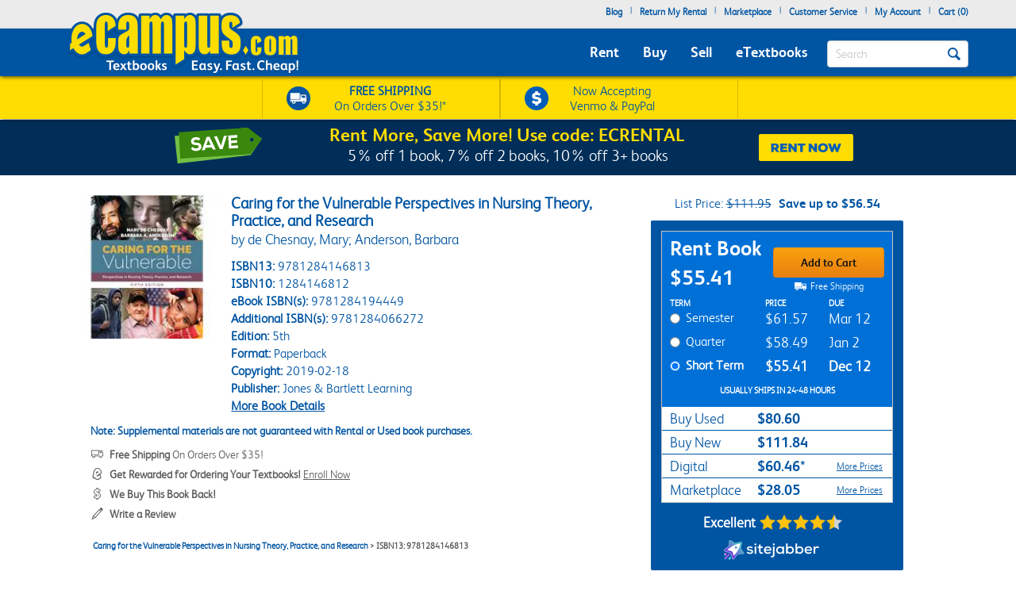

--- FILE ---
content_type: application/javascript
request_url: https://www.ecampus.com/V1fxsFOjjKxD8e7Jffkm/cEESVSkrcufLhLkiuQ/UWM9Uw/HxYRMU5/IY2g
body_size: 127844
content:
(function(){if(typeof Array.prototype.entries!=='function'){Object.defineProperty(Array.prototype,'entries',{value:function(){var index=0;const array=this;return {next:function(){if(index<array.length){return {value:[index,array[index++]],done:false};}else{return {done:true};}},[Symbol.iterator]:function(){return this;}};},writable:true,configurable:true});}}());(function(){g5();AIE();EHE();var S;var S2=function Fl(qb,cs){var lL=Fl;while(qb!=UQ){switch(qb){case Y:{qb-=cS;return TL;}break;case IS:{TI=RP(Y9,nq[RP(nq.length,x3)]);qb=Vj;}break;case QM:{qb=Y;while(lV(cq,bZ)){if(hq(Mb[B1[fl]],S[B1[x3]])&&Ur(Mb,nl[B1[bZ]])){if(kq(nl,Rs)){TL+=d9(SO,[AV]);}return TL;}if(qT(Mb[B1[fl]],S[B1[x3]])){var KL=L3[nl[Mb[bZ]][bZ]];var fq=Fl.call(null,Gn,[cq,KL,Mb[x3],Hb,K1(AV,nq[RP(nq.length,x3)]),SL]);TL+=fq;Mb=Mb[bZ];cq-=vL(AR,[fq]);}else if(qT(nl[Mb][B1[fl]],S[B1[x3]])){var KL=L3[nl[Mb][bZ]];var fq=Fl.call(null,Gn,[cq,KL,bZ,WC,K1(AV,nq[RP(nq.length,x3)]),FY]);TL+=fq;cq-=vL(AR,[fq]);}else{TL+=d9(SO,[AV]);AV+=nl[Mb];--cq;};++Mb;}}break;case OQ:{return R9;}break;case wn:{nq.push(TT);var w2=Yb?S[qT(typeof Qq()[jP(fl)],'undefined')?Qq()[jP(Vl)](ws,Qs,vr,RV):Qq()[jP(x3)].apply(null,[E3,H5,q2,lZ])]:S[pb()[Cq(fl)](dq,CS)];for(var EP=bZ;Sr(EP,rZ[pb()[Cq(bZ)](Y2,Fj)]);EP=K1(EP,x3)){ms[Qq()[jP(fl)](V3,J7,z3,Mq)](w2(I2(rZ[EP])));}var ql;return nq.pop(),ql=ms,ql;}break;case wf:{qb=UQ;if(Sr(Tb,n8[B1[bZ]])){do{Nq()[n8[Tb]]=XI(RP(Tb,x3))?function(){Rs=[];Fl.call(this,Vf,[n8]);return '';}:function(){var F1=n8[Tb];var ZT=Nq()[F1];return function(Z2,I8,bs,bY,PZ,rl){if(qT(arguments.length,bZ)){return ZT;}var PT=Fl.call(null,Gn,[Z2,tl,bs,xI,PZ,C2]);Nq()[F1]=function(){return PT;};return PT;};}();++Tb;}while(Sr(Tb,n8[B1[bZ]]));}}break;case JQ:{for(var l9=bZ;Sr(l9,Rb[pb()[Cq(bZ)](Y2,JS)]);l9=K1(l9,x3)){var UT=Rb[Qq()[jP(Rq)](GP,nK,X2,WC)](l9);var xC=AC[UT];vq+=xC;}var Yq;qb+=xM;return nq.pop(),Yq=vq,Yq;}break;case wF:{var rZ=cs[Xj];var Yb=cs[xk];var ms=[];var I2=Fl(Of,[]);qb+=XE;}break;case Vj:{qb=OQ;while(lV(WI,bZ)){if(hq(mZ[dr[fl]],S[dr[x3]])&&Ur(mZ,Eq[dr[bZ]])){if(kq(Eq,pl)){R9+=d9(SO,[TI]);}return R9;}if(qT(mZ[dr[fl]],S[dr[x3]])){var ps=WT[Eq[mZ[bZ]][bZ]];var O9=Fl(TJ,[K1(TI,nq[RP(nq.length,x3)]),WI,ps,mZ[x3]]);R9+=O9;mZ=mZ[bZ];WI-=rC(MM,[O9]);}else if(qT(Eq[mZ][dr[fl]],S[dr[x3]])){var ps=WT[Eq[mZ][bZ]];var O9=Fl(TJ,[K1(TI,nq[RP(nq.length,x3)]),WI,ps,bZ]);R9+=O9;WI-=rC(MM,[O9]);}else{R9+=d9(SO,[TI]);TI+=Eq[mZ];--WI;};++mZ;}}break;case bF:{AV=RP(xL,nq[RP(nq.length,x3)]);qb-=AS;}break;case YM:{var Rb=cs[Xj];var AC=cs[xk];qb=JQ;nq.push(RT);var vq=MZ()[CV(TY)](XI({}),lb,GE);}break;case Of:{nq.push(Er);qb=UQ;var CT={'\x34':MZ()[CV(bZ)](Sl,Hq,YU),'\x35':Qq()[jP(TY)].call(null,rI,VJ,A1,KI),'\x43':MZ()[CV(x3)].call(null,BP,DC,W3),'\x49':pb()[Cq(TY)].call(null,Ul,RZ),'\x55':Qq()[jP(BY)](PV,J9,XI(XI(x3)),Pl),'\x67':hq(typeof Qq()[jP(TY)],K1('',[][[]]))?Qq()[jP(g1)](gs,Us,z9,mL):Qq()[jP(Vl)].call(null,vY,Q9,A1,gL),'\x70':pb()[Cq(BY)](I3,rT),'\x71':MZ()[CV(fl)].call(null,XI(bZ),fr,n2),'\x72':Qq()[jP(LY)](fT,GO,AP,LY),'\x74':pb()[Cq(g1)].call(null,xr,zr),'\x78':pb()[Cq(LY)](cb,Lb)};var jl;return jl=function(T2){return Fl(YM,[T2,CT]);},nq.pop(),jl;}break;case c7:{if(Sr(zl,X1.length)){do{Qq()[X1[zl]]=XI(RP(zl,Vl))?function(){return vL.apply(this,[RO,arguments]);}:function(){var N3=X1[zl];return function(UP,tZ,AI,d1){var nL=R2(UP,tZ,Vl,NT);Qq()[N3]=function(){return nL;};return nL;};}();++zl;}while(Sr(zl,X1.length));}qb=UQ;}break;case TJ:{var Y9=cs[Xj];var WI=cs[xk];var Eq=cs[xS];var mZ=cs[AR];if(qT(typeof Eq,dr[Vl])){Eq=pl;}var R9=K1([],[]);qb=IS;}break;case NQ:{var xL=cs[gS];var l3=cs[lM];qb=bF;if(qT(typeof nl,B1[Vl])){nl=Rs;}var TL=K1([],[]);}break;case Vf:{var n8=cs[Xj];qb+=RF;var Tb=bZ;}break;case DM:{qb+=I7;var X1=cs[Xj];mq(X1[bZ]);var zl=bZ;}break;case Gn:{var cq=cs[Xj];qb=NQ;var nl=cs[xk];var Mb=cs[xS];var DT=cs[AR];}break;}}};var rC=function A2(Bq,Jb){var F2=A2;var IT=Zq(new Number(wU),qL);var vb=IT;IT.set(Bq);do{switch(vb+Bq){case MF:{Bq+=RE;var v9;return nq.pop(),v9=GL,v9;}break;case XJ:{var DL=hq(typeof S[Qq()[jP(z3)](RI,Ks,Hq,qI)][hq(typeof Nq()[OP(NT)],K1(MZ()[CV(TY)](sT,lb,b8),[][[]]))?Nq()[OP(s2)](LI,tl,lZ,r9,B9,LY):Nq()[OP(x3)].apply(null,[Jq,BP,A1,XI({}),CI,LI])],pb()[Cq(Rr)].apply(null,[vr,Es]))||hq(typeof S[pb()[Cq(z3)].call(null,Ub,OZ)][hq(typeof Nq()[OP(Vl)],K1([],[][[]]))?Nq()[OP(s2)].call(null,LI,r9,lZ,XI(XI(bZ)),B9,Wr):Nq()[OP(x3)](Zb,ZI,YP,gT,W1,XI(XI(bZ)))],pb()[Cq(Rr)].apply(null,[vr,Es]))?pb()[Cq(g1)](xr,fs):Qq()[jP(BY)](PV,fL,g9,bZ);var wL=r3(S[Qq()[jP(z3)](RI,Ks,P8,Cl)][pb()[Cq(z3)].call(null,Ub,OZ)][MZ()[CV(Fb)].apply(null,[nb,kY,Oq])][Qq()[jP(NP)].call(null,qI,GY,Y2,gq)](pb()[Cq(Kb)](sl,sV)),null)?pb()[Cq(g1)](xr,fs):Qq()[jP(BY)](PV,fL,BP,bZ);var cY=r3(S[hq(typeof Qq()[jP(Wr)],K1('',[][[]]))?Qq()[jP(z3)](RI,Ks,r9,T8):Qq()[jP(Vl)](Z1,Vr,Bb,xI)][pb()[Cq(z3)].call(null,Ub,OZ)][MZ()[CV(Fb)](GZ,kY,Oq)][Qq()[jP(NP)].call(null,qI,GY,XI(bZ),XI([]))](MZ()[CV(kT)](kC,Ml,KY)),null)?pb()[Cq(g1)](xr,fs):qT(typeof Qq()[jP(kT)],K1('',[][[]]))?Qq()[jP(Vl)].call(null,tl,xZ,BY,BY):Qq()[jP(BY)](PV,fL,vr,XI(bZ));var pC=[gr,hC,zV,tT,DL,wL,cY];Bq+=J;var PC=pC[MZ()[CV(hY)](NZ,Q2,S1)](hq(typeof pb()[Cq(Is)],K1('',[][[]]))?pb()[Cq(bC)](Hr,xs):pb()[Cq(gL)].apply(null,[F9,D2]));}break;case wQ:{var nY;return nq.pop(),nY=PC,nY;}break;case vO:{nq.push(M9);var gr=S[Qq()[jP(z3)](RI,Ks,GP,s2)][H9()[cr(NT)](rr,hY,gC,AP,T8,SY)]||S[pb()[Cq(z3)].apply(null,[Ub,OZ])][H9()[cr(NT)](rr,hY,gC,T8,B2,Rr)]?pb()[Cq(g1)].call(null,xr,fs):hq(typeof Qq()[jP(Cl)],K1('',[][[]]))?Qq()[jP(BY)](PV,fL,mL,LI):Qq()[jP(Vl)].call(null,Lq,B3,V8,Mq);var hC=r3(S[Qq()[jP(z3)](RI,Ks,V8,WL)][pb()[Cq(z3)](Ub,OZ)][MZ()[CV(Fb)](xq,kY,Oq)][Qq()[jP(NP)](qI,GY,XI([]),XI(XI([])))](Qq()[jP(Gl)].call(null,fr,fZ,SL,Y2)),null)?pb()[Cq(g1)].apply(null,[xr,fs]):qT(typeof Qq()[jP(Kr)],'undefined')?Qq()[jP(Vl)](ws,Jl,Hb,IY):Qq()[jP(BY)].apply(null,[PV,fL,tl,LI]);var zV=r3(typeof S[pb()[Cq(cb)](P8,wb)][Qq()[jP(Gl)](fr,fZ,LI,XI(bZ))],pb()[Cq(Rr)](vr,Es))&&S[pb()[Cq(cb)](P8,wb)][Qq()[jP(Gl)](fr,fZ,WL,kC)]?pb()[Cq(g1)].apply(null,[xr,fs]):Qq()[jP(BY)].apply(null,[PV,fL,NR,d8]);var tT=r3(typeof S[Qq()[jP(z3)](RI,Ks,cb,S9)][Qq()[jP(Gl)](fr,fZ,XI(XI(bZ)),S9)],pb()[Cq(Rr)](vr,Es))?pb()[Cq(g1)](xr,fs):Qq()[jP(BY)](PV,fL,GP,ML);Bq-=Tf;}break;case T7:{if(hq(L1,undefined)&&hq(L1,null)&&lV(L1[pb()[Cq(bZ)](Y2,CL)],bZ)){try{var cP=nq.length;var wq=XI([]);var j3=S[hq(typeof Qq()[jP(J2)],K1('',[][[]]))?Qq()[jP(m1)](Is,vs,Rq,sT):Qq()[jP(Vl)].call(null,JY,II,XI(XI([])),SL)](L1)[MZ()[CV(s2)].call(null,Sl,GZ,BT)](qT(typeof MZ()[CV(Nr)],K1('',[][[]]))?MZ()[CV(X2)].call(null,BY,QZ,IV):MZ()[CV(DY)](qr,Bb,gP));if(lV(j3[pb()[Cq(bZ)].apply(null,[Y2,CL])],BY)){GL=S[pb()[Cq(LI)](Vl,hl)](j3[BY],XZ[lb]);}}catch(BC){nq.splice(RP(cP,x3),Infinity,TC);}}Bq-=Of;}break;case rd:{nq.push(lq);var V2;return V2=[S[pb()[Cq(cb)](P8,ss)][hq(typeof H9()[cr(ZI)],K1(MZ()[CV(TY)].call(null,Vl,lb,jC),[][[]]))?H9()[cr(dI)](Wl,X2,hZ,Pl,XI([]),XI(XI(x3))):H9()[cr(TY)](Q1,tV,Q3,SY,FL,XI(XI(bZ)))]?S[pb()[Cq(cb)](P8,ss)][H9()[cr(dI)].apply(null,[Wl,X2,hZ,ML,XI(XI(x3)),Mq])]:MZ()[CV(mb)].apply(null,[gL,xI,bL]),S[pb()[Cq(cb)](P8,ss)][hq(typeof Qq()[jP(RI)],'undefined')?Qq()[jP(C9)](IV,A3,XI({}),XI(bZ)):Qq()[jP(Vl)](OC,Gq,XI(x3),LY)]?S[pb()[Cq(cb)](P8,ss)][Qq()[jP(C9)].call(null,IV,A3,DP,TY)]:MZ()[CV(mb)](lb,xI,bL),S[pb()[Cq(cb)].apply(null,[P8,ss])][qY()[QY(z9)].apply(null,[bZ,z3,LY,hZ,Hq,Wl])]?S[pb()[Cq(cb)](P8,ss)][qY()[QY(z9)].apply(null,[bZ,XI(XI(x3)),LY,Mq,g1,Wl])]:MZ()[CV(mb)].apply(null,[nb,xI,bL]),r3(typeof S[pb()[Cq(cb)].call(null,P8,ss)][hq(typeof pb()[Cq(z9)],'undefined')?pb()[Cq(AP)](UZ,m9):pb()[Cq(gL)](b3,GR)],pb()[Cq(Rr)](vr,mr))?S[hq(typeof pb()[Cq(X2)],K1([],[][[]]))?pb()[Cq(cb)](P8,ss):pb()[Cq(gL)](Fg,Dg)][hq(typeof pb()[Cq(B3)],K1([],[][[]]))?pb()[Cq(AP)].apply(null,[UZ,m9]):pb()[Cq(gL)].call(null,qz,At)][pb()[Cq(bZ)](Y2,Am)]:mz(x3)],nq.pop(),V2;}break;case fK:{Bq-=Ff;var L1=Jb[Xj];nq.push(TC);var GL;}break;case lS:{Bq+=Ej;return String(...Jb);}break;case MR:{return parseInt(...Jb);}break;case KF:{var J0=Jb[Xj];var Zv=bZ;for(var BH=bZ;Sr(BH,J0.length);++BH){var qA=qw(J0,BH);if(Sr(qA,Qn)||lV(qA,tU))Zv=K1(Zv,x3);}return Zv;}break;}}while(vb+Bq!=wE);};var nW=function(qX,lG){return qX&lG;};var Z0=function ww(lv,HX){'use strict';var mg=ww;switch(lv){case QJ:{nq.push(B3);if(S[qT(typeof Qq()[jP(LB)],'undefined')?Qq()[jP(Vl)](AW,l0,Hq,S6):Qq()[jP(z3)].apply(null,[RI,rN,XI({}),Rr])][Qq()[jP(CA)](VH,xg,X2,XI(XI({})))]){if(S[Qq()[jP(Rr)](Wr,Sm,FY,tl)][Qq()[jP(ws)](FY,vB,r6,BY)](S[Qq()[jP(z3)].apply(null,[RI,rN,vr,d8])][hq(typeof Qq()[jP(Hb)],'undefined')?Qq()[jP(CA)].apply(null,[VH,xg,dI,r6]):Qq()[jP(Vl)].apply(null,[GG,M9,nb,kY])][Qq()[jP(Wt)].call(null,Cl,b1,BY,NR)],EA()[EN(hY)](XX,LY,xr,tv))){var Nv;return Nv=pb()[Cq(g1)].apply(null,[xr,mG]),nq.pop(),Nv;}var gz;return gz=pb()[Cq(mL)].apply(null,[RI,z6]),nq.pop(),gz;}var FW;return FW=hq(typeof MZ()[CV(PW)],K1([],[][[]]))?MZ()[CV(pw)].call(null,XI([]),kG,PX):MZ()[CV(X2)](kY,m8,xD),nq.pop(),FW;}break;case vM:{var Tt;nq.push(bB);return Tt=XI(Lz(Qq()[jP(Wt)].call(null,Cl,hV,BP,nb),S[Qq()[jP(z3)].call(null,RI,fB,XI(XI(x3)),XI(XI({})))][MZ()[CV(vH)](x3,q2,G3)][qT(typeof jm()[EH(WG)],'undefined')?jm()[EH(Rq)].apply(null,[FL,g8,XI(XI({})),RV,YP]):jm()[EH(Hr)](tl,Er,zB,Zz,LY)][MZ()[CV(PV)].call(null,bC,pD,Fj)])||Lz(Qq()[jP(Wt)].apply(null,[Cl,hV,g1,ZG]),S[Qq()[jP(z3)].apply(null,[RI,fB,z9,g1])][MZ()[CV(vH)].call(null,Bb,q2,G3)][jm()[EH(Hr)].apply(null,[cb,Er,r6,Zz,LY])][Qq()[jP(jx)].call(null,xq,Bx,d8,FY)])),nq.pop(),Tt;}break;case gS:{nq.push(dA);try{var wB=nq.length;var DX=XI(xk);var D6=new (S[Qq()[jP(z3)](RI,qP,tl,Rq)][MZ()[CV(vH)].apply(null,[XI(XI({})),q2,MP])][jm()[EH(Hr)](CB,JH,SL,Zz,LY)][MZ()[CV(PV)].apply(null,[vr,pD,UI])])();var sA=new (S[Qq()[jP(z3)](RI,qP,xr,s2)][MZ()[CV(vH)].call(null,XI(XI(x3)),q2,MP)][qT(typeof jm()[EH(BY)],K1(MZ()[CV(TY)](T8,lb,ff),[][[]]))?jm()[EH(Rq)](rI,fw,IY,Tz,B9):jm()[EH(Hr)](Rq,JH,nb,Zz,LY)][qT(typeof Qq()[jP(V8)],K1([],[][[]]))?Qq()[jP(Vl)](Qt,QH,XI(XI(bZ)),lb):Qq()[jP(jx)](xq,j1,ZG,xr)])();var SB;return nq.pop(),SB=XI([]),SB;}catch(wx){nq.splice(RP(wB,x3),Infinity,dA);var dx;return dx=qT(wx[MZ()[CV(BY)](FY,P8,UC)][Qq()[jP(s2)](wA,ZV,C2,S6)],EA()[EN(Vl)].call(null,jh,Wt,bC,St)),nq.pop(),dx;}nq.pop();}break;case YE:{nq.push(hZ);if(XI(S[qT(typeof Qq()[jP(Kr)],'undefined')?Qq()[jP(Vl)](hx,qD,kC,Wm):Qq()[jP(z3)](RI,TC,XI([]),q2)][Qq()[jP(MH)].call(null,qr,xs,C2,d8)])){var Nx=qT(typeof S[Qq()[jP(z3)](RI,TC,vr,qI)][qT(typeof pb()[Cq(Sl)],K1([],[][[]]))?pb()[Cq(gL)](OD,d0):pb()[Cq(bB)].call(null,Lq,QX)],pb()[Cq(Rr)](vr,Uw))?pb()[Cq(g1)].apply(null,[xr,fW]):pb()[Cq(mL)](RI,JG);var UD;return nq.pop(),UD=Nx,UD;}var Rz;return Rz=hq(typeof MZ()[CV(Ul)],K1([],[][[]]))?MZ()[CV(pw)].apply(null,[r9,kG,Kv]):MZ()[CV(X2)](Cl,kt,pg),nq.pop(),Rz;}break;case SM:{nq.push(dD);var bW=MZ()[CV(GP)].call(null,BP,DC,Z3);var Ov=XI({});try{var SA=nq.length;var tw=XI(xk);var BW=bZ;try{var rh=S[H9()[cr(WG)](Mz,Rq,K6,vr,LY,mL)][Qq()[jP(Wt)](Cl,kV,WL,XI(x3))][hq(typeof Qq()[jP(DP)],K1([],[][[]]))?Qq()[jP(d8)].apply(null,[bB,r8,A1,zB]):Qq()[jP(Vl)](gm,CH,NT,XI(XI({})))];S[Qq()[jP(Rr)](Wr,KV,zB,gL)][pb()[Cq(lb)].apply(null,[J6,c9])](rh)[Qq()[jP(d8)](bB,r8,qr,r9)]();}catch(G8){nq.splice(RP(SA,x3),Infinity,dD);if(G8[hq(typeof jm()[EH(LI)],K1(hq(typeof MZ()[CV(LY)],K1('',[][[]]))?MZ()[CV(TY)](Wm,lb,sK):MZ()[CV(X2)].call(null,XI(XI(x3)),BD,B6),[][[]]))?jm()[EH(ZI)](dI,wb,NZ,SW,BY):jm()[EH(Rq)](z3,LD,Kr,CD,sl)]&&qT(typeof G8[jm()[EH(ZI)](g1,wb,XI({}),SW,BY)],qT(typeof Qq()[jP(mL)],'undefined')?Qq()[jP(Vl)].apply(null,[FN,sx,X2,Wm]):Qq()[jP(V8)].call(null,b6,IP,LY,TY))){G8[jm()[EH(ZI)](qr,wb,tl,SW,BY)][MZ()[CV(s2)].apply(null,[WC,GZ,Al])](pb()[Cq(Ml)](fT,s9))[hq(typeof pb()[Cq(W0)],'undefined')?pb()[Cq(kC)](Kr,kL):pb()[Cq(gL)](vg,H0)](function(fD){nq.push(gt);if(fD[pb()[Cq(w6)](mL,ZA)](pb()[Cq(VN)](MD,gl))){Ov=XI(XI([]));}if(fD[qT(typeof pb()[Cq(Pw)],'undefined')?pb()[Cq(gL)].apply(null,[t6,j6]):pb()[Cq(w6)](mL,ZA)](qT(typeof MZ()[CV(P8)],'undefined')?MZ()[CV(X2)](P8,Ah,QH):MZ()[CV(jt)](s2,K0,IH))){BW++;}nq.pop();});}}bW=qT(BW,TY)||Ov?hq(typeof pb()[Cq(TY)],'undefined')?pb()[Cq(g1)](xr,VY):pb()[Cq(gL)].apply(null,[vg,gL]):Qq()[jP(BY)].call(null,PV,PP,Zm,Kr);}catch(n6){nq.splice(RP(SA,x3),Infinity,dD);bW=Qq()[jP(Hr)](hB,VZ,GP,bC);}var H8;return nq.pop(),H8=bW,H8;}break;case fk:{nq.push(W8);var dB=qT(typeof MZ()[CV(xq)],K1([],[][[]]))?MZ()[CV(X2)](kC,Vt,zB):MZ()[CV(pw)](WG,kG,Nh);try{var zh=nq.length;var Xm=XI(xk);dB=hq(typeof S[pb()[Cq(I3)](kA,gG)],pb()[Cq(Rr)](vr,Gt))?pb()[Cq(g1)](xr,IH):Qq()[jP(BY)].call(null,PV,KG,Bb,x3);}catch(Kg){nq.splice(RP(zh,x3),Infinity,W8);dB=qT(typeof Qq()[jP(Hr)],'undefined')?Qq()[jP(Vl)].call(null,Hb,rD,fl,pg):Qq()[jP(Hr)].call(null,hB,T0,WC,vr);}var nA;return nq.pop(),nA=dB,nA;}break;case DS:{nq.push(Tz);var Rh=MZ()[CV(pw)](qI,kG,UN);try{var wH=nq.length;var ht=XI(XI(Xj));Rh=S[qT(typeof MZ()[CV(TN)],'undefined')?MZ()[CV(X2)](XI(bZ),Vm,Gg):MZ()[CV(jG)](NZ,gT,U3)][Qq()[jP(Wt)].apply(null,[Cl,tr,Rr,P8])][EA()[EN(fl)](z6,gL,ML,Bm)](MZ()[CV(tX)](hZ,xq,NA))?pb()[Cq(g1)](xr,FI):Qq()[jP(BY)].apply(null,[PV,CY,FY,Rq]);}catch(Fw){nq.splice(RP(wH,x3),Infinity,Tz);Rh=Qq()[jP(Hr)](hB,vl,lg,Wt);}var DB;return nq.pop(),DB=Rh,DB;}break;case sF:{nq.push(bG);var Hv=qT(typeof MZ()[CV(Ul)],'undefined')?MZ()[CV(X2)](zB,jW,ZB):MZ()[CV(pw)].call(null,T8,kG,QW);try{var hX=nq.length;var hv=XI(XI(Xj));Hv=hq(typeof S[Qq()[jP(pD)](zB,RZ,XI([]),z3)],pb()[Cq(Rr)].apply(null,[vr,l1]))?pb()[Cq(g1)](xr,pq):Qq()[jP(BY)].call(null,PV,Zx,Wr,XI(XI(x3)));}catch(XD){nq.splice(RP(hX,x3),Infinity,bG);Hv=qT(typeof Qq()[jP(DC)],K1('',[][[]]))?Qq()[jP(Vl)].call(null,LX,Zg,LY,xq):Qq()[jP(Hr)].apply(null,[hB,Eb,kC,S9]);}var TB;return nq.pop(),TB=Hv,TB;}break;case qR:{nq.push(wg);var Yz=Lz(pb()[Cq(wG)](lh,bP),S[Qq()[jP(z3)](RI,KZ,Wt,ZI)])||lV(S[pb()[Cq(cb)](P8,xP)][Qq()[jP(qG)].call(null,NR,dZ,SY,XI(bZ))],bZ)||lV(S[pb()[Cq(cb)].call(null,P8,xP)][MZ()[CV(lz)].call(null,x3,Vl,dT)],XZ[Rr]);var r0=S[Qq()[jP(z3)].call(null,RI,KZ,XI({}),XI(XI({})))][MZ()[CV(NG)].apply(null,[RV,FY,Y3])](MZ()[CV(z8)].apply(null,[XI(bZ),Lq,QI]))[Qq()[jP(Ow)](g1,kZ,sT,XI([]))];var Ot=S[Qq()[jP(z3)](RI,KZ,s2,XI({}))][MZ()[CV(NG)].apply(null,[XI(XI(bZ)),FY,Y3])](MZ()[CV(FA)].call(null,FY,CB,Jr))[Qq()[jP(Ow)].call(null,g1,kZ,kC,ZI)];var rx=S[Qq()[jP(z3)](RI,KZ,XI(bZ),Bb)][hq(typeof MZ()[CV(fl)],K1([],[][[]]))?MZ()[CV(NG)](hH,FY,Y3):MZ()[CV(X2)](AP,UW,JA)](qT(typeof MZ()[CV(ZG)],K1('',[][[]]))?MZ()[CV(X2)].call(null,hY,cG,ZA):MZ()[CV(bB)].call(null,XI([]),A1,H2))[Qq()[jP(Ow)].call(null,g1,kZ,XI(bZ),lb)];var sg;return sg=MZ()[CV(TY)](bZ,lb,Ts)[pb()[Cq(Mq)].apply(null,[Bm,TV])](Yz?hq(typeof pb()[Cq(vX)],K1('',[][[]]))?pb()[Cq(g1)](xr,q1):pb()[Cq(gL)](rI,gm):Qq()[jP(BY)].apply(null,[PV,O1,z3,bZ]),pb()[Cq(bC)].apply(null,[Hr,zZ]))[pb()[Cq(Mq)].apply(null,[Bm,TV])](r0?pb()[Cq(g1)](xr,q1):Qq()[jP(BY)](PV,O1,FL,XI({})),pb()[Cq(bC)](Hr,zZ))[qT(typeof pb()[Cq(Q2)],'undefined')?pb()[Cq(gL)].call(null,Ah,Zb):pb()[Cq(Mq)](Bm,TV)](Ot?pb()[Cq(g1)](xr,q1):hq(typeof Qq()[jP(Hr)],'undefined')?Qq()[jP(BY)](PV,O1,NZ,gq):Qq()[jP(Vl)](N0,vr,Sl,z9),pb()[Cq(bC)](Hr,zZ))[pb()[Cq(Mq)].call(null,Bm,TV)](rx?pb()[Cq(g1)](xr,q1):Qq()[jP(BY)].call(null,PV,O1,Mq,Kr)),nq.pop(),sg;}break;case vf:{nq.push(VG);try{var k6=nq.length;var kg=XI(xk);var Uh=bZ;var jH=S[Qq()[jP(Rr)](Wr,zg,Vl,q2)][hq(typeof Qq()[jP(S9)],'undefined')?Qq()[jP(ws)].apply(null,[FY,JH,SL,RV]):Qq()[jP(Vl)](wb,Kt,V3,x3)](S[pb()[Cq(z3)].call(null,Ub,Vb)],MZ()[CV(Sz)](XI(x3),S0,q8));if(jH){Uh++;if(jH[Qq()[jP(rI)].apply(null,[M0,lP,gT,TY])]){jH=jH[Qq()[jP(rI)](M0,lP,rI,XI({}))];Uh+=K1(Ix(jH[qT(typeof pb()[Cq(FA)],K1([],[][[]]))?pb()[Cq(gL)].call(null,TH,kB):pb()[Cq(bZ)].apply(null,[Y2,GB])]&&qT(jH[pb()[Cq(bZ)](Y2,GB)],XZ[x3]),x3),Ix(jH[Qq()[jP(s2)](wA,cG,kC,IY)]&&qT(jH[qT(typeof Qq()[jP(ZI)],K1([],[][[]]))?Qq()[jP(Vl)](zz,cb,WG,LI):Qq()[jP(s2)](wA,cG,XI([]),GP)],hq(typeof MZ()[CV(B3)],K1('',[][[]]))?MZ()[CV(Sz)](Zm,S0,q8):MZ()[CV(X2)].apply(null,[xI,B2,Hg])),fl));}}var HW;return HW=Uh[hq(typeof Qq()[jP(q2)],K1('',[][[]]))?Qq()[jP(d8)].apply(null,[bB,qs,XI(x3),ZI]):Qq()[jP(Vl)](AP,nh,DP,S6)](),nq.pop(),HW;}catch(Qv){nq.splice(RP(k6,x3),Infinity,VG);var gx;return gx=MZ()[CV(pw)].apply(null,[RV,kG,xX]),nq.pop(),gx;}nq.pop();}break;}};var GW=function(){return d9.apply(this,[SK,arguments]);};var Ix=function(xG,YG){return xG<<YG;};var gB=function(){return d9.apply(this,[sF,arguments]);};var OA=function(IW){return void IW;};var Sr=function(cz,nX){return cz<nX;};var RP=function(Cg,kX){return Cg-kX;};var pB=function kh(v0,xx){'use strict';var tW=kh;switch(v0){case Xk:{var DG=xx[Xj];var RX=xx[xk];nq.push(Hh);var mv;return mv=K1(S[MZ()[CV(LY)](LY,ZX,P6)][jm()[EH(Rr)](Rq,gD,kC,Pt,BY)](ph(S[MZ()[CV(LY)](s2,ZX,P6)][MZ()[CV(Pl)](BP,rD,sN)](),K1(RP(RX,DG),x3))),DG),nq.pop(),mv;}break;case pE:{var Oz=xx[Xj];nq.push(dg);var Vx=new (S[Nq()[OP(LY)](LI,kY,pg,tl,MG,XI([]))])();var hg=Vx[Qq()[jP(qx)](hH,Rm,LY,Wm)](Oz);var Tx=qT(typeof MZ()[CV(DP)],K1('',[][[]]))?MZ()[CV(X2)].apply(null,[zB,ZX,Qs]):MZ()[CV(TY)](XI(XI({})),lb,IA);hg[pb()[Cq(kC)](Kr,W1)](function(cH){nq.push(HA);Tx+=S[Qq()[jP(LI)](S9,C1,Bb,XI(XI([])))][MZ()[CV(V8)](Hb,vr,c1)](cH);nq.pop();});var Lh;return Lh=S[H9()[cr(fl)].apply(null,[S1,TY,Rr,lg,SY,Cl])](Tx),nq.pop(),Lh;}break;case E5:{var vw;nq.push(ZD);return vw=new (S[MZ()[CV(FL)].apply(null,[Hr,vX,s3])])()[hq(typeof MZ()[CV(Mq)],K1('',[][[]]))?MZ()[CV(ML)].apply(null,[C2,DP,sm]):MZ()[CV(X2)](lZ,Ex,C6)](),nq.pop(),vw;}break;case AU:{nq.push(sD);var zx=[Qq()[jP(r9)](vx,Hg,DP,Cl),qT(typeof jm()[EH(LY)],K1([],[][[]]))?jm()[EH(Rq)](BY,jz,Cl,BX,tv):jm()[EH(GP)](lb,It,Pl,bB,KI),MZ()[CV(r9)](XI(x3),tX,Iq),Qq()[jP(S6)].call(null,z8,mC,Sl,CB),Qq()[jP(IY)](Sl,Bz,WC,Rq),Nq()[OP(X2)](s2,FY,Ul,xr,xs,XI(XI({}))),Qq()[jP(W8)](Ww,BV,g1,XI(XI({}))),Qq()[jP(Kr)].apply(null,[HD,PA,BP,XI(XI([]))]),Qq()[jP(xI)](Sz,Bt,P0,xr),qY()[QY(LY)](QG,XI(bZ),z3,bZ,gL,tA),Nq()[OP(LI)](gT,P0,qr,bZ,gX,sT),qY()[QY(X2)](Kz,x3,GP,lb,Pl,Rw),Qq()[jP(kY)](pD,Ol,XI(XI({})),X2),pb()[Cq(DP)].call(null,Kv,dH),pb()[Cq(Sl)](qI,Ax),Qq()[jP(xq)].call(null,Fh,PD,NZ,r9),pb()[Cq(Pl)].call(null,LA,EZ),Qq()[jP(S9)](Hq,tm,SL,XI(XI({}))),pb()[Cq(Hq)].call(null,lm,Wb),qT(typeof Qq()[jP(r6)],'undefined')?Qq()[jP(Vl)].call(null,mm,rI,ZI,XI([])):Qq()[jP(mL)](WL,WR,Sl,CB),qY()[QY(LI)].call(null,n0,ZG,q2,Kr,x3,gg),Nq()[OP(z3)].apply(null,[TN,bZ,T8,IY,gX,Kr]),Qq()[jP(sT)](I3,W2,S9,q2),pb()[Cq(RI)](DW,Lt),Qq()[jP(pw)].call(null,rH,Qg,pg,XI(x3)),MZ()[CV(S6)].call(null,Rq,NT,fz),pb()[Cq(RV)](s2,rA)];if(kq(typeof S[pb()[Cq(cb)](P8,v3)][pb()[Cq(AP)].apply(null,[UZ,Pr])],pb()[Cq(Rr)](vr,Dx))){var sB;return nq.pop(),sB=null,sB;}var kN=zx[pb()[Cq(bZ)](Y2,kx)];var YB=MZ()[CV(TY)].call(null,XI(XI([])),lb,KC);for(var jw=bZ;Sr(jw,kN);jw++){var nt=zx[jw];if(hq(S[pb()[Cq(cb)](P8,v3)][pb()[Cq(AP)](UZ,Pr)][nt],undefined)){YB=MZ()[CV(TY)](Wm,lb,KC)[pb()[Cq(Mq)](Bm,JB)](YB,pb()[Cq(bC)](Hr,Zb))[pb()[Cq(Mq)].call(null,Bm,JB)](jw);}}var Av;return nq.pop(),Av=YB,Av;}break;case YM:{nq.push(PX);var TW;return TW=qT(typeof S[Qq()[jP(z3)](RI,cG,XI(XI({})),XI(XI(x3)))][hq(typeof MZ()[CV(WG)],K1([],[][[]]))?MZ()[CV(IY)].apply(null,[P8,T8,QN]):MZ()[CV(X2)](vr,D2,SH)],MZ()[CV(Y2)].call(null,XI(XI([])),hH,Gb))||qT(typeof S[hq(typeof Qq()[jP(Vl)],K1('',[][[]]))?Qq()[jP(z3)](RI,cG,XI(XI(bZ)),V8):Qq()[jP(Vl)].call(null,Yg,B8,qr,Vg)][pb()[Cq(qx)](NP,vB)],MZ()[CV(Y2)](s2,hH,Gb))||qT(typeof S[Qq()[jP(z3)].call(null,RI,cG,xr,XI(bZ))][qY()[QY(z3)](g1,XI(XI(bZ)),WG,XI({}),tl,Hm)],MZ()[CV(Y2)].call(null,XI(XI([])),hH,Gb)),nq.pop(),TW;}break;case MM:{nq.push(Jm);try{var k0=nq.length;var bA=XI(xk);var Sx;return Sx=XI(XI(S[Qq()[jP(z3)](RI,jq,XI(XI([])),Bb)][MZ()[CV(W8)](Vh,nb,Y1)])),nq.pop(),Sx;}catch(Hw){nq.splice(RP(k0,x3),Infinity,Jm);var IB;return nq.pop(),IB=XI([]),IB;}nq.pop();}break;case Bf:{nq.push(GG);try{var RD=nq.length;var Jv=XI({});var Ht;return Ht=XI(XI(S[Qq()[jP(z3)](RI,ks,NT,Mq)][pb()[Cq(mt)](q2,YI)])),nq.pop(),Ht;}catch(OG){nq.splice(RP(RD,x3),Infinity,GG);var AG;return nq.pop(),AG=XI({}),AG;}nq.pop();}break;case bO:{nq.push(zD);var hw;return hw=XI(XI(S[Qq()[jP(z3)](RI,Or,Hb,RI)][qT(typeof pb()[Cq(Wt)],K1('',[][[]]))?pb()[Cq(gL)](wh,hZ):pb()[Cq(FL)](g9,jz)])),nq.pop(),hw;}break;case TM:{nq.push(gA);try{var B0=nq.length;var KW=XI({});var cW=K1(S[Qq()[jP(DY)](HG,GV,XI(x3),XI(XI(x3)))](S[Qq()[jP(z3)](RI,zI,X2,XI(XI([])))][hq(typeof pb()[Cq(S6)],K1('',[][[]]))?pb()[Cq(ML)](DY,vZ):pb()[Cq(gL)].apply(null,[wA,lx])]),Ix(S[Qq()[jP(DY)](HG,GV,Vh,RV)](S[Qq()[jP(z3)](RI,zI,A1,BY)][MZ()[CV(Kr)](qI,IY,vV)]),x3));cW+=K1(Ix(S[Qq()[jP(DY)](HG,GV,XI(XI(x3)),XI(XI({})))](S[Qq()[jP(z3)].apply(null,[RI,zI,ZI,sT])][pb()[Cq(BP)](Fb,hR)]),fl),Ix(S[hq(typeof Qq()[jP(tl)],'undefined')?Qq()[jP(DY)](HG,GV,TN,cb):Qq()[jP(Vl)](zz,bH,mt,S6)](S[Qq()[jP(z3)](RI,zI,X2,XI(XI(bZ)))][pb()[Cq(pg)](hW,EY)]),Vl));cW+=K1(Ix(S[Qq()[jP(DY)](HG,GV,NR,XI(bZ))](S[Qq()[jP(z3)](RI,zI,XI(x3),Wt)][qT(typeof Qq()[jP(Vg)],K1([],[][[]]))?Qq()[jP(Vl)].apply(null,[Ox,B9,T8,W8]):Qq()[jP(Pw)].call(null,dq,vV,g1,fl)]),TY),Ix(S[Qq()[jP(DY)](HG,GV,Rq,cb)](S[Qq()[jP(z3)](RI,zI,XI(XI(x3)),B2)][pb()[Cq(r9)].call(null,GZ,n9)]),BY));cW+=K1(Ix(S[hq(typeof Qq()[jP(bC)],'undefined')?Qq()[jP(DY)].call(null,HG,GV,ML,XI(XI(x3))):Qq()[jP(Vl)](TG,WX,xq,NT)](S[Qq()[jP(z3)](RI,zI,rI,gq)][jm()[EH(lb)](hH,gl,XI(XI([])),kT,V8)]),XZ[GP]),Ix(S[Qq()[jP(DY)].apply(null,[HG,GV,Sl,hZ])](S[Qq()[jP(z3)].call(null,RI,zI,B2,ZI)][H9()[cr(KI)].call(null,gl,GP,ZI,Pl,WL,XI({}))]),LY));cW+=K1(Ix(S[Qq()[jP(DY)](HG,GV,d8,WL)](S[Qq()[jP(z3)](RI,zI,KI,Hb)][Qq()[jP(Ub)].apply(null,[B3,XY,P0,ML])]),Rq),Ix(S[Qq()[jP(DY)].apply(null,[HG,GV,XI(XI(bZ)),XI(XI(x3))])](S[Qq()[jP(z3)](RI,zI,ZG,XI(XI(x3)))][MZ()[CV(xI)](Wr,GP,ZP)]),Wt));cW+=K1(Ix(S[qT(typeof Qq()[jP(SL)],K1('',[][[]]))?Qq()[jP(Vl)](mt,wm,xr,gq):Qq()[jP(DY)](HG,GV,P8,z9)](S[hq(typeof Qq()[jP(Rq)],K1('',[][[]]))?Qq()[jP(z3)].apply(null,[RI,zI,tl,zB]):Qq()[jP(Vl)](mw,YD,LI,xI)][MZ()[CV(kY)](lZ,dg,pY)]),XZ[lb]),Ix(S[Qq()[jP(DY)].call(null,HG,GV,g1,XI(XI(x3)))](S[Qq()[jP(z3)](RI,zI,S6,qI)][qT(typeof Qq()[jP(bZ)],'undefined')?Qq()[jP(Vl)].call(null,Yx,Ux,S9,gL):Qq()[jP(Kz)].apply(null,[r9,FC,Y2,S6])]),LI));cW+=K1(Ix(S[Qq()[jP(DY)](HG,GV,XI([]),LY)](S[hq(typeof Qq()[jP(AP)],'undefined')?Qq()[jP(z3)].apply(null,[RI,zI,WC,Zm]):Qq()[jP(Vl)].apply(null,[mh,kv,NZ,q2])][pb()[Cq(S6)].call(null,JX,Tq)]),XZ[qr]),Ix(S[Qq()[jP(DY)].call(null,HG,GV,q2,Rq)](S[Qq()[jP(z3)](RI,zI,r6,nb)][Qq()[jP(M6)].call(null,UZ,sC,gL,bC)]),gq));cW+=K1(Ix(S[Qq()[jP(DY)](HG,GV,nb,XI(XI({})))](S[Qq()[jP(z3)](RI,zI,kC,xq)][pb()[Cq(IY)].call(null,r9,R3)]),gL),Ix(S[Qq()[jP(DY)](HG,GV,XI(XI({})),dI)](S[Qq()[jP(z3)](RI,zI,XI(x3),Zm)][Qq()[jP(kG)](DW,XL,XI([]),ML)]),KI));cW+=K1(Ix(S[hq(typeof Qq()[jP(nb)],'undefined')?Qq()[jP(DY)].apply(null,[HG,GV,X2,XI(XI(x3))]):Qq()[jP(Vl)](rI,q6,ZG,kC)](S[Qq()[jP(z3)].call(null,RI,zI,Rr,WL)][Qq()[jP(vX)].apply(null,[P0,Ar,Kr,RI])]),Rr),Ix(S[Qq()[jP(DY)](HG,GV,Rq,ZI)](S[Qq()[jP(z3)](RI,zI,zB,W8)][qT(typeof H9()[cr(g1)],K1(MZ()[CV(TY)].call(null,XI([]),lb,Qd),[][[]]))?H9()[cr(TY)](M0,nw,bL,hH,Hr,RV):H9()[cr(Rr)](gl,lb,sv,P0,sT,B2)]),GP));cW+=K1(Ix(S[Qq()[jP(DY)].apply(null,[HG,GV,Rq,XI(XI([]))])](S[Qq()[jP(z3)](RI,zI,Kr,dI)][pb()[Cq(W8)].apply(null,[W8,R8])]),lb),Ix(S[Qq()[jP(DY)].apply(null,[HG,GV,X2,TY])](S[Qq()[jP(z3)].apply(null,[RI,zI,AP,gT])][jm()[EH(qr)](sT,gl,z9,kY,Y2)]),qr));cW+=K1(Ix(S[Qq()[jP(DY)].apply(null,[HG,GV,NT,S6])](S[Qq()[jP(z3)](RI,zI,s2,TN)][Qq()[jP(cB)].call(null,SY,Ss,S6,A1)]),Y2),Ix(S[Qq()[jP(DY)].call(null,HG,GV,d8,XI(x3))](S[Qq()[jP(z3)](RI,zI,mt,Wm)][jm()[EH(Y2)].apply(null,[Wm,gl,DP,vX,WG])]),XZ[Y2]));cW+=K1(Ix(S[Qq()[jP(DY)](HG,GV,sT,XI(x3))](S[Qq()[jP(z3)](RI,zI,xr,XI(XI([])))][pb()[Cq(Kr)](Uv,mM)]),gT),Ix(S[Qq()[jP(DY)].apply(null,[HG,GV,Bb,z9])](S[Qq()[jP(z3)](RI,zI,kY,XI(XI({})))][MZ()[CV(xq)](XI(x3),xr,bI)]),XZ[rI]));cW+=K1(Ix(S[Qq()[jP(DY)].call(null,HG,GV,gT,bZ)](S[qT(typeof Qq()[jP(r6)],K1([],[][[]]))?Qq()[jP(Vl)].call(null,AB,ZH,TN,xI):Qq()[jP(z3)](RI,zI,XI(XI(bZ)),hH)][jm()[EH(rI)](Wt,dZ,Hr,r6,Wt)]),hZ),Ix(S[Qq()[jP(DY)](HG,GV,Cl,XI({}))](S[hq(typeof Qq()[jP(AP)],K1('',[][[]]))?Qq()[jP(z3)](RI,zI,bC,hY):Qq()[jP(Vl)].apply(null,[bz,NW,lZ,lZ])][pb()[Cq(xI)](Hq,cL)]),V8));cW+=K1(Ix(S[Qq()[jP(DY)].call(null,HG,GV,rI,g1)](S[Qq()[jP(z3)](RI,zI,WG,DP)][MZ()[CV(S9)](XI(bZ),MH,WP)]),s2),Ix(S[Qq()[jP(DY)].call(null,HG,GV,s2,V3)](S[Qq()[jP(z3)](RI,zI,XI(x3),Vl)][MZ()[CV(mL)].apply(null,[xI,Ub,QC])]),Wn[jm()[EH(gT)](NT,nP,XI(bZ),xw,TY)]()));cW+=K1(Ix(S[Qq()[jP(DY)](HG,GV,Mq,IY)](S[qT(typeof Qq()[jP(C2)],'undefined')?Qq()[jP(Vl)](GR,Iv,W8,qr):Qq()[jP(z3)](RI,zI,bZ,WG)][Qq()[jP(DC)](th,hT,C2,LY)]),hY),Ix(S[Qq()[jP(DY)](HG,GV,Wm,AP)](S[Qq()[jP(z3)].call(null,RI,zI,KI,s2)][hq(typeof pb()[Cq(Rq)],'undefined')?pb()[Cq(kY)](B2,c2):pb()[Cq(gL)].apply(null,[ON,QZ])]),XZ[gT]));cW+=K1(Ix(S[Qq()[jP(DY)].call(null,HG,GV,dI,Wm)](S[qT(typeof Qq()[jP(Mq)],K1([],[][[]]))?Qq()[jP(Vl)](BB,jB,SL,XI(XI(bZ))):Qq()[jP(z3)].call(null,RI,zI,NZ,d8)][pb()[Cq(xq)](V3,W9)]),XZ[WG]),Ix(S[Qq()[jP(DY)](HG,GV,XI(XI({})),lb)](S[Qq()[jP(z3)](RI,zI,gq,ZG)][pb()[Cq(S9)].apply(null,[vh,sY])]),Mq));cW+=K1(K1(Ix(S[Qq()[jP(DY)].apply(null,[HG,GV,XI(x3),XI(XI(bZ))])](S[pb()[Cq(z3)].apply(null,[Ub,nI])][hq(typeof MZ()[CV(nb)],'undefined')?MZ()[CV(sT)](xq,ws,HL):MZ()[CV(X2)].apply(null,[z3,YN,Ym])]),Hr),Ix(S[Qq()[jP(DY)](HG,GV,vr,pg)](S[Qq()[jP(z3)](RI,zI,Wt,X2)][Nq()[OP(gq)].call(null,gq,Bb,tB,r6,WV,CB)]),ZI)),Ix(S[Qq()[jP(DY)](HG,GV,lb,lZ)](S[Qq()[jP(z3)](RI,zI,d8,XI(XI({})))][Qq()[jP(H0)].call(null,lb,dL,lb,dI)]),g9));var Kw;return Kw=cW[qT(typeof Qq()[jP(GZ)],K1([],[][[]]))?Qq()[jP(Vl)](t8,OH,XI(x3),kC):Qq()[jP(d8)].apply(null,[bB,Ql,XI(bZ),qI])](),nq.pop(),Kw;}catch(Sh){nq.splice(RP(B0,x3),Infinity,gA);var Bv;return Bv=Qq()[jP(BY)](PV,lr,Vl,BY),nq.pop(),Bv;}nq.pop();}break;case wF:{var Gh=xx[Xj];nq.push(q0);try{var O0=nq.length;var qm=XI({});if(qT(Gh[pb()[Cq(cb)](P8,gR)][qT(typeof Qq()[jP(kY)],K1([],[][[]]))?Qq()[jP(Vl)].call(null,pg,VH,LY,SL):Qq()[jP(Gl)](fr,X3,zB,g9)],undefined)){var fX;return fX=MZ()[CV(pw)](AP,kG,Rv),nq.pop(),fX;}if(qT(Gh[pb()[Cq(cb)].call(null,P8,gR)][hq(typeof Qq()[jP(cB)],K1([],[][[]]))?Qq()[jP(Gl)].apply(null,[fr,X3,r9,kC]):Qq()[jP(Vl)].call(null,J9,jG,Vh,qI)],XI([]))){var Jx;return Jx=Qq()[jP(BY)](PV,Uz,s2,XI(bZ)),nq.pop(),Jx;}var Jz;return Jz=pb()[Cq(g1)].call(null,xr,jI),nq.pop(),Jz;}catch(wv){nq.splice(RP(O0,x3),Infinity,q0);var Cz;return Cz=pb()[Cq(mL)](RI,cl),nq.pop(),Cz;}nq.pop();}break;}};var Wx=function(qB,YX){return qB<=YX;};var g6=function(){return S["window"]["navigator"]["userAgent"]["replace"](/\\|"/g,'');};var Ph=function(){return ["\x61\x70\x70\x6c\x79","\x66\x72\x6f\x6d\x43\x68\x61\x72\x43\x6f\x64\x65","\x53\x74\x72\x69\x6e\x67","\x63\x68\x61\x72\x43\x6f\x64\x65\x41\x74"];};var DA=function(mx){return S["Math"]["floor"](S["Math"]["random"]()*mx["length"]);};var Dz=function(JW){var cm=JW%4;if(cm===2)cm=3;var hz=42+cm;var DD;if(hz===42){DD=function Mm(Pv,hD){return Pv*hD;};}else if(hz===43){DD=function W6(T6,E6){return T6+E6;};}else{DD=function G6(RH,CX){return RH-CX;};}return DD;};var Lz=function(mX,Xw){return mX in Xw;};var bw=function(){return ["\x6c\x65\x6e\x67\x74\x68","\x41\x72\x72\x61\x79","\x63\x6f\x6e\x73\x74\x72\x75\x63\x74\x6f\x72","\x6e\x75\x6d\x62\x65\x72"];};var PB=function Nm(Xh,E0){'use strict';var KD=Nm;switch(Xh){case On:{var Vv=E0[Xj];nq.push(CI);var bN;return bN=S[hq(typeof Qq()[jP(TN)],'undefined')?Qq()[jP(Rr)].apply(null,[Wr,Q3,r9,XI(XI({}))]):Qq()[jP(Vl)].call(null,wG,WG,XI(x3),fl)][Qq()[jP(ws)].call(null,FY,qC,GZ,GP)](S[pb()[Cq(cb)].call(null,P8,xY)][Qq()[jP(WL)].call(null,Wm,X8,NZ,XI(x3))],Vv),nq.pop(),bN;}break;case PE:{nq.push(V6);var Y6=function(Vv){return Nm.apply(this,[On,arguments]);};var v6=[pb()[Cq(AP)](UZ,v3),hq(typeof H9()[cr(X2)],'undefined')?H9()[cr(hZ)](f6,Wt,Og,vr,z3,IY):H9()[cr(TY)](IY,gh,Kz,mL,XI(x3),rI)];var rt=v6[Qq()[jP(sl)](Ev,EZ,lg,FY)](function(tD){var Qm=Y6(tD);nq.push(LN);if(XI(XI(Qm))&&XI(XI(Qm[hq(typeof Qq()[jP(zz)],K1('',[][[]]))?Qq()[jP(GP)].apply(null,[jx,Eb,V8,r6]):Qq()[jP(Vl)].call(null,Em,gW,Rr,Hq)]))&&XI(XI(Qm[hq(typeof Qq()[jP(kY)],K1('',[][[]]))?Qq()[jP(GP)].apply(null,[jx,Eb,XI(XI(bZ)),lg]):Qq()[jP(Vl)].apply(null,[gm,hx,lg,dI])][Qq()[jP(d8)](bB,zY,XI(bZ),T8)]))){Qm=Qm[Qq()[jP(GP)](jx,Eb,Mq,BP)][Qq()[jP(d8)](bB,zY,WC,gT)]();var ID=K1(qT(Qm[MZ()[CV(Ul)].call(null,q2,Sl,JP)](jm()[EH(FY)](nb,qv,hH,TH,GP)),mz(x3)),Ix(S[qT(typeof Qq()[jP(ZG)],K1([],[][[]]))?Qq()[jP(Vl)].call(null,Cm,Cw,cb,XI(XI(bZ))):Qq()[jP(DY)].apply(null,[HG,Iq,ZI,q2])](lV(Qm[MZ()[CV(Ul)].call(null,IY,Sl,JP)](Qq()[jP(zB)](Pw,q9,A1,lg)),mz(x3))),x3));var zW;return nq.pop(),zW=ID,zW;}else{var z0;return z0=MZ()[CV(pw)].apply(null,[z9,kG,pX]),nq.pop(),z0;}nq.pop();});var NH;return NH=rt[qT(typeof MZ()[CV(FL)],'undefined')?MZ()[CV(X2)](Bb,pD,hA):MZ()[CV(hY)](XI([]),Q2,YH)](MZ()[CV(TY)](tl,lb,nd)),nq.pop(),NH;}break;case mF:{var Vw=E0[Xj];nq.push(WW);if(qT([EA()[EN(hZ)](QW,BY,lb,Hr),pb()[Cq(ws)](Kb,KC),pb()[Cq(CA)].call(null,Gl,CC)][MZ()[CV(Ul)](tl,Sl,RL)](Vw[Nq()[OP(KI)](g1,ML,[jG,x3],Vl,pv,rI)][pb()[Cq(H0)](Bg,C8)]),mz(x3))){nq.pop();return;}S[pb()[Cq(Jq)](XX,l8)](function(){var NB=XI(xk);nq.push(OB);try{var t0=nq.length;var Tg=XI({});if(XI(NB)&&Vw[hq(typeof Nq()[OP(hY)],K1(qT(typeof MZ()[CV(x3)],K1([],[][[]]))?MZ()[CV(X2)](hY,z8,cG):MZ()[CV(TY)].apply(null,[NZ,lb,Bt]),[][[]]))?Nq()[OP(KI)].call(null,g1,hZ,[jG,x3],lb,kw,g9):Nq()[OP(x3)](HH,Cl,Q6,C2,F9,XI(bZ))]&&(Vw[Nq()[OP(KI)].apply(null,[g1,LI,[jG,x3],P8,kw,XI({})])][Qq()[jP(Ow)].apply(null,[g1,zZ,Y2,bC])](qT(typeof H9()[cr(fl)],K1([],[][[]]))?H9()[cr(TY)].call(null,wm,Fv,dW,d8,BY,WL):H9()[cr(V8)](TH,GP,bZ,pg,qx,XI(XI(x3))))||Vw[hq(typeof Nq()[OP(WG)],K1([],[][[]]))?Nq()[OP(KI)](g1,Zm,[jG,x3],CB,kw,Rr):Nq()[OP(x3)](dw,Sl,gH,Vl,Bh,XI(XI([])))][Qq()[jP(Ow)].call(null,g1,zZ,XI(XI(x3)),KI)](qY()[QY(WG)](wG,g9,Wt,Sl,Vl,TH)))){NB=XI(XI(xk));}}catch(rX){nq.splice(RP(t0,x3),Infinity,OB);Vw[Nq()[OP(KI)].apply(null,[g1,ML,[jG,x3],g1,kw,BY])][MZ()[CV(I3)].call(null,W8,S9,MW)](new (S[MZ()[CV(wG)](XI({}),kC,lI)])(H9()[cr(s2)](Vt,LY,bB,q2,B2,XI(XI(bZ))),vL(DM,[pb()[Cq(jx)].apply(null,[mA,vz]),XI(XI({})),qY()[QY(hZ)].apply(null,[TN,RI,X2,bZ,fl,j6]),XI(XI(Xj)),Qq()[jP(tt)].call(null,Kv,Ft,XI(XI([])),CB),XI(Xj)])));}if(XI(NB)&&qT(Vw[pb()[Cq(MH)](b6,Bs)],MZ()[CV(Sg)](hZ,DY,kW))){NB=XI(XI({}));}if(NB){Vw[Nq()[OP(KI)].call(null,g1,AP,[jG,x3],XI({}),kw,XI([]))][MZ()[CV(I3)](XI(XI(x3)),S9,MW)](new (S[MZ()[CV(wG)](Wt,kC,lI)])(MZ()[CV(Iz)](XI(XI({})),Fb,LN),vL(DM,[qT(typeof pb()[Cq(LY)],K1([],[][[]]))?pb()[Cq(gL)](pw,vA):pb()[Cq(jx)](mA,vz),XI(XI(xk)),qT(typeof qY()[QY(Rq)],'undefined')?qY()[QY(Wt)].apply(null,[Yx,Kr,Mx,XI(XI(bZ)),W8,wW]):qY()[QY(hZ)](TN,V3,X2,NT,GP,j6),XI(XI(Xj)),Qq()[jP(tt)].call(null,Kv,Ft,BP,z3),XI(XI({}))])));}nq.pop();},Wn[Qq()[jP(ZG)](lZ,b9,bZ,hZ)]());nq.pop();}break;case DM:{nq.push(XG);S[pb()[Cq(z3)](Ub,Y8)][MZ()[CV(Ww)].call(null,XI([]),hB,M2)](pb()[Cq(Iz)](ZX,UB),function(Vw){return Nm.apply(this,[mF,arguments]);});nq.pop();}break;case D:{nq.push(qg);throw new (S[EA()[EN(Vl)](NX,Wt,d8,St)])(hq(typeof H9()[cr(Wt)],K1(MZ()[CV(TY)].call(null,Wt,lb,MB),[][[]]))?H9()[cr(hY)](HA,zz,Sg,kY,KI,ZG):H9()[cr(TY)].call(null,L0,D2,Is,kC,BY,Mq));}break;case fk:{var A0=E0[Xj];var v8=E0[xk];nq.push(Px);if(kq(v8,null)||lV(v8,A0[pb()[Cq(bZ)](Y2,Mr)]))v8=A0[pb()[Cq(bZ)](Y2,Mr)];for(var Yw=bZ,FX=new (S[hq(typeof MZ()[CV(Pl)],'undefined')?MZ()[CV(Rq)].apply(null,[Hq,QX,WR]):MZ()[CV(X2)](B2,Pg,vh)])(v8);Sr(Yw,v8);Yw++)FX[Yw]=A0[Yw];var ZW;return nq.pop(),ZW=FX,ZW;}break;case gS:{var Y0=E0[Xj];var jX=E0[xk];nq.push(tm);var bt=kq(null,Y0)?null:r3(pb()[Cq(Rr)](vr,hb),typeof S[hq(typeof Qq()[jP(BY)],'undefined')?Qq()[jP(qr)](LB,WB,BY,Vg):Qq()[jP(Vl)](N0,B9,fl,ML)])&&Y0[S[Qq()[jP(qr)](LB,WB,g1,RI)][MZ()[CV(lg)](WC,vH,Aq)]]||Y0[EA()[EN(gL)](wh,X2,s2,P0)];if(r3(null,bt)){var YA,rB,VB,dG,fh=[],Tv=XI(bZ),BA=XI(x3);try{var OW=nq.length;var XA=XI({});if(VB=(bt=bt.call(Y0))[Qq()[jP(lg)](Wt,qH,g1,XI({}))],qT(bZ,jX)){if(hq(S[Qq()[jP(Rr)](Wr,Aw,XI(XI([])),XI(bZ))](bt),bt)){XA=XI(Xj);return;}Tv=XI(x3);}else for(;XI(Tv=(YA=VB.call(bt))[pb()[Cq(Vh)](ML,Zl)])&&(fh[hq(typeof Qq()[jP(NG)],K1([],[][[]]))?Qq()[jP(fl)](V3,k2,W8,cb):Qq()[jP(Vl)].apply(null,[Ag,Ug,Y2,XI(bZ)])](YA[Qq()[jP(rI)](M0,JS,xr,rI)]),hq(fh[qT(typeof pb()[Cq(V3)],K1('',[][[]]))?pb()[Cq(gL)](JX,hZ):pb()[Cq(bZ)](Y2,Dh)],jX));Tv=XI(bZ));}catch(Om){BA=XI(bZ),rB=Om;}finally{nq.splice(RP(OW,x3),Infinity,tm);try{var Jt=nq.length;var p6=XI([]);if(XI(Tv)&&r3(null,bt[Qq()[jP(zB)](Pw,c3,r9,lb)])&&(dG=bt[Qq()[jP(zB)].call(null,Pw,c3,Cl,BP)](),hq(S[Qq()[jP(Rr)].apply(null,[Wr,Aw,mt,WC])](dG),dG))){p6=XI(XI({}));return;}}finally{nq.splice(RP(Jt,x3),Infinity,tm);if(p6){nq.pop();}if(BA)throw rB;}if(XA){nq.pop();}}var DH;return nq.pop(),DH=fh,DH;}nq.pop();}break;case SM:{var Mh=E0[Xj];nq.push(p0);if(S[MZ()[CV(Rq)].apply(null,[z3,QX,Qg])][Qq()[jP(I3)](J2,bz,WL,XI(bZ))](Mh)){var cv;return nq.pop(),cv=Mh,cv;}nq.pop();}break;case Of:{var zm=E0[Xj];var KA;nq.push(Vz);return KA=S[Qq()[jP(Rr)].call(null,Wr,n2,Wt,vr)][Qq()[jP(tl)](Lq,HL,s2,dI)](zm)[Qq()[jP(sl)].call(null,Ev,Wv,mL,XI(XI([])))](function(XB){return zm[XB];})[bZ],nq.pop(),KA;}break;case AU:{var H6=E0[Xj];nq.push(gL);var pG=H6[Qq()[jP(sl)](Ev,FN,bC,mt)](function(zm){return Nm.apply(this,[Of,arguments]);});var cA;return cA=pG[MZ()[CV(hY)](GZ,Q2,ZI)](pb()[Cq(bC)](Hr,w0)),nq.pop(),cA;}break;}};var jg=function(CN,f0){return CN>>>f0|CN<<32-f0;};var dz=function(){if(S["Date"]["now"]&&typeof S["Date"]["now"]()==='number'){return S["Date"]["now"]();}else{return +new (S["Date"])();}};var d9=function rz(VD,Xt){var Tm=rz;for(VD;VD!=mJ;VD){switch(VD){case nQ:{if(qT(typeof h8,Dv[Vl])){h8=U6;}var Ew=K1([],[]);VD-=xn;rv=RP(Gz,nq[RP(nq.length,x3)]);}break;case UU:{var Lv=qW[Qz];for(var CG=bZ;Sr(CG,Lv.length);CG++){var xt=qw(Lv,CG);var nN=qw(R2.VU,zG++);lX+=rz(SO,[pA(nW(EG(xt),nN),nW(EG(nN),xt))]);}return lX;}break;case DE:{VD=mJ;while(Sr(Xx,Z6.length)){MZ()[Z6[Xx]]=XI(RP(Xx,X2))?function(){return vL.apply(this,[Vf,arguments]);}:function(){var lA=Z6[Xx];return function(Lx,FD,b0){var xH=Xg(XI(XI([])),FD,b0);MZ()[lA]=function(){return xH;};return xH;};}();++Xx;}}break;case xM:{VD+=VM;while(lV(bv,bZ)){if(hq(D0[Dv[fl]],S[Dv[x3]])&&Ur(D0,h8[Dv[bZ]])){if(kq(h8,U6)){Ew+=rz(SO,[rv]);}return Ew;}if(qT(D0[Dv[fl]],S[Dv[x3]])){var EW=pm[h8[D0[bZ]][bZ]];var Cv=rz.call(null,sF,[EW,K1(rv,nq[RP(nq.length,x3)]),pg,D0[x3],bv]);Ew+=Cv;D0=D0[bZ];bv-=vL(kK,[Cv]);}else if(qT(h8[D0][Dv[fl]],S[Dv[x3]])){var EW=pm[h8[D0][bZ]];var Cv=rz.apply(null,[sF,[EW,K1(rv,nq[RP(nq.length,x3)]),xI,bZ,bv]]);Ew+=Cv;bv-=vL(kK,[Cv]);}else{Ew+=rz(SO,[rv]);rv+=h8[D0];--bv;};++D0;}}break;case G7:{for(var pz=bZ;Sr(pz,XH[pb()[Cq(bZ)](Y2,dv)]);pz=K1(pz,x3)){(function(){var mB=XH[pz];var Dt=Sr(pz,Bw);nq.push(XW);var N6=Dt?Qq()[jP(bZ)](JX,bJ,Sl,bC):pb()[Cq(x3)].call(null,DC,l6);var Jh=Dt?S[pb()[Cq(fl)](dq,ZR)]:S[Qq()[jP(x3)].apply(null,[E3,Kd,cb,XI(XI(bZ))])];var jD=K1(N6,mB);Wn[jD]=function(){var cD=Jh(ct(mB));Wn[jD]=function(){return cD;};return cD;};nq.pop();}());}VD=AK;}break;case tQ:{VD+=Bf;while(lV(Mt,bZ)){if(hq(Lm[Zh[fl]],S[Zh[x3]])&&Ur(Lm,Yh[Zh[bZ]])){if(kq(Yh,Gw)){Mg+=rz(SO,[st]);}return Mg;}if(qT(Lm[Zh[fl]],S[Zh[x3]])){var VA=Oh[Yh[Lm[bZ]][bZ]];var fm=rz(mF,[K1(st,nq[RP(nq.length,x3)]),Mt,Lm[x3],VA,Hq,A1]);Mg+=fm;Lm=Lm[bZ];Mt-=vL(E5,[fm]);}else if(qT(Yh[Lm][Zh[fl]],S[Zh[x3]])){var VA=Oh[Yh[Lm][bZ]];var fm=rz(mF,[K1(st,nq[RP(nq.length,x3)]),Mt,bZ,VA,Hq,gT]);Mg+=fm;Mt-=vL(E5,[fm]);}else{Mg+=rz(SO,[st]);st+=Yh[Lm];--Mt;};++Lm;}}break;case ZS:{if(Sr(F6,fg.length)){do{pb()[fg[F6]]=XI(RP(F6,gL))?function(){return vL.apply(this,[bM,arguments]);}:function(){var SG=fg[F6];return function(x0,KH){var TA=AA(x0,KH);pb()[SG]=function(){return TA;};return TA;};}();++F6;}while(Sr(F6,fg.length));}VD=mJ;}break;case AK:{VD-=CQ;nq.pop();}break;case WJ:{VD-=T;st=RP(Sv,nq[RP(nq.length,x3)]);}break;case w:{VD-=Nd;return Mg;}break;case SK:{var Z6=Xt[Xj];Xv(Z6[bZ]);var Xx=bZ;VD+=jQ;}break;case EQ:{VD=mJ;while(Sr(kD,WA[Nt[bZ]])){qY()[WA[kD]]=XI(RP(kD,Wt))?function(){WH=[];rz.call(this,wF,[WA]);return '';}:function(){var wD=WA[kD];var Qw=qY()[wD];return function(rw,cx,JD,Ih,xv,xW){if(qT(arguments.length,bZ)){return Qw;}var dh=Zw.call(null,SO,[rw,gL,JD,kY,Sl,xW]);qY()[wD]=function(){return dh;};return dh;};}();++kD;}}break;case Y7:{VD=mJ;while(Sr(PH,VX[Dv[bZ]])){jm()[VX[PH]]=XI(RP(PH,Rq))?function(){U6=[];rz.call(this,Bf,[VX]);return '';}:function(){var Az=VX[PH];var c6=jm()[Az];return function(pt,lt,Kx,Gx,qt){if(qT(arguments.length,bZ)){return c6;}var vv=rz(sF,[AP,lt,gT,Gx,qt]);jm()[Az]=function(){return vv;};return vv;};}();++PH;}}break;case AR:{var XH=Xt[Xj];var Bw=Xt[xk];VD=G7;var ct=S2(Of,[]);nq.push(Er);}break;case Cn:{var fg=Xt[Xj];VD=ZS;Nz(fg[bZ]);var F6=bZ;}break;case WU:{return Ew;}break;case wF:{var WA=Xt[Xj];VD+=bK;var kD=bZ;}break;case Bf:{VD=Y7;var VX=Xt[Xj];var PH=bZ;}break;case sF:{var h8=Xt[Xj];VD+=Qf;var Gz=Xt[xk];var IX=Xt[xS];var D0=Xt[AR];var bv=Xt[gS];}break;case PO:{var Qz=Xt[Xj];var KN=Xt[xk];VD+=AE;var ng=Xt[xS];var bm=Xt[AR];var lX=K1([],[]);var zG=GH(RP(KN,nq[RP(nq.length,x3)]),rI);}break;case tR:{VD+=RO;var EX=Xt[Xj];R2=function(px,Wh,Hz,ND){return rz.apply(this,[PO,arguments]);};return mq(EX);}break;case SO:{VD=mJ;var ft=Xt[Xj];if(Wx(ft,LK)){return S[A6[fl]][A6[x3]](ft);}else{ft-=s7;return S[A6[fl]][A6[x3]][A6[bZ]](null,[K1(Kh(ft,X2),Qn),K1(GH(ft,PS),wK)]);}}break;case mF:{var Sv=Xt[Xj];VD=WJ;var Mt=Xt[xk];var Lm=Xt[xS];var Yh=Xt[AR];var RB=Xt[gS];var MA=Xt[lM];if(qT(typeof Yh,Zh[Vl])){Yh=Gw;}var Mg=K1([],[]);}break;}}};var fv=function(LH,MN){var tH=S["Math"]["round"](S["Math"]["random"]()*(MN-LH)+LH);return tH;};var nz=function(tg){if(tg===undefined||tg==null){return 0;}var Eh=tg["toLowerCase"]()["replace"](/[^a-z]+/gi,'');return Eh["length"];};var RG=function(I6){if(I6==null)return -1;try{var Ut=0;for(var fA=0;fA<I6["length"];fA++){var F0=I6["charCodeAt"](fA);if(F0<128){Ut=Ut+F0;}}return Ut;}catch(kH){return -2;}};var rG=function cX(JN,sW){'use strict';var GA=cX;switch(JN){case tR:{var FB=function(GD,QB){nq.push(zt);if(XI(qN)){for(var bX=bZ;Sr(bX,R6);++bX){if(Sr(bX,Hr)||qT(bX,SL)||qT(bX,g9)||qT(bX,Wn[pb()[Cq(WG)].apply(null,[Tw,bx])]())){xA[bX]=mz(x3);}else{xA[bX]=qN[hq(typeof pb()[Cq(z3)],'undefined')?pb()[Cq(bZ)](Y2,YW):pb()[Cq(gL)].apply(null,[ED,IY])];qN+=S[Qq()[jP(LI)](S9,N2,RV,XI(XI(bZ)))][MZ()[CV(V8)].call(null,g9,vr,cR)](bX);}}}var Gv=hq(typeof MZ()[CV(LI)],'undefined')?MZ()[CV(TY)].call(null,qx,lb,J3):MZ()[CV(X2)](XI({}),Q2,Rx);for(var Fx=bZ;Sr(Fx,GD[pb()[Cq(bZ)](Y2,YW)]);Fx++){var lw=GD[Qq()[jP(Rq)](GP,UA,TY,zB)](Fx);var FH=nW(Kh(QB,Rq),XZ[TY]);QB*=Wn[Qq()[jP(q2)](tv,Lt,TY,dI)]();QB&=XZ[BY];QB+=XZ[g1];QB&=XZ[LY];var UH=xA[GD[pb()[Cq(gT)](Fh,jh)](Fx)];if(qT(typeof lw[pb()[Cq(hZ)](S0,sP)],MZ()[CV(Y2)](S9,hH,Eb))){var lD=lw[pb()[Cq(hZ)].call(null,S0,sP)](bZ);if(Ur(lD,Wn[pb()[Cq(V8)](SL,Ng)]())&&Sr(lD,R6)){UH=xA[lD];}}if(Ur(UH,bZ)){var rm=GH(FH,qN[pb()[Cq(bZ)](Y2,YW)]);UH+=rm;UH%=qN[pb()[Cq(bZ)](Y2,YW)];lw=qN[UH];}Gv+=lw;}var km;return nq.pop(),km=Gv,km;};var zH=function(Sw){var RW=[0x428a2f98,0x71374491,0xb5c0fbcf,0xe9b5dba5,0x3956c25b,0x59f111f1,0x923f82a4,0xab1c5ed5,0xd807aa98,0x12835b01,0x243185be,0x550c7dc3,0x72be5d74,0x80deb1fe,0x9bdc06a7,0xc19bf174,0xe49b69c1,0xefbe4786,0x0fc19dc6,0x240ca1cc,0x2de92c6f,0x4a7484aa,0x5cb0a9dc,0x76f988da,0x983e5152,0xa831c66d,0xb00327c8,0xbf597fc7,0xc6e00bf3,0xd5a79147,0x06ca6351,0x14292967,0x27b70a85,0x2e1b2138,0x4d2c6dfc,0x53380d13,0x650a7354,0x766a0abb,0x81c2c92e,0x92722c85,0xa2bfe8a1,0xa81a664b,0xc24b8b70,0xc76c51a3,0xd192e819,0xd6990624,0xf40e3585,0x106aa070,0x19a4c116,0x1e376c08,0x2748774c,0x34b0bcb5,0x391c0cb3,0x4ed8aa4a,0x5b9cca4f,0x682e6ff3,0x748f82ee,0x78a5636f,0x84c87814,0x8cc70208,0x90befffa,0xa4506ceb,0xbef9a3f7,0xc67178f2];var HB=0x6a09e667;var UG=0xbb67ae85;var vm=0x3c6ef372;var QA=0xa54ff53a;var Xz=0x510e527f;var lB=0x9b05688c;var A8=0x1f83d9ab;var Wz=0x5be0cd19;var I0=PG(Sw);var sX=I0["length"]*8;I0+=S["String"]["fromCharCode"](0x80);var Ch=I0["length"]/4+2;var VW=S["Math"]["ceil"](Ch/16);var bh=new (S["Array"])(VW);for(var LG=0;LG<VW;LG++){bh[LG]=new (S["Array"])(16);for(var Q0=0;Q0<16;Q0++){bh[LG][Q0]=I0["charCodeAt"](LG*64+Q0*4)<<24|I0["charCodeAt"](LG*64+Q0*4+1)<<16|I0["charCodeAt"](LG*64+Q0*4+2)<<8|I0["charCodeAt"](LG*64+Q0*4+3)<<0;}}var d6=sX/S["Math"]["pow"](2,32);bh[VW-1][14]=S["Math"]["floor"](d6);bh[VW-1][15]=sX;for(var AH=0;AH<VW;AH++){var TX=new (S["Array"])(64);var nm=HB;var sz=UG;var rW=vm;var zw=QA;var Im=Xz;var CW=lB;var Lg=A8;var zX=Wz;for(var ZN=0;ZN<64;ZN++){var Ct=void 0,Rg=void 0,kz=void 0,hh=void 0,nB=void 0,Fm=void 0;if(ZN<16)TX[ZN]=bh[AH][ZN];else{Ct=jg(TX[ZN-15],7)^jg(TX[ZN-15],18)^TX[ZN-15]>>>3;Rg=jg(TX[ZN-2],17)^jg(TX[ZN-2],19)^TX[ZN-2]>>>10;TX[ZN]=TX[ZN-16]+Ct+TX[ZN-7]+Rg;}Rg=jg(Im,6)^jg(Im,11)^jg(Im,25);kz=Im&CW^~Im&Lg;hh=zX+Rg+kz+RW[ZN]+TX[ZN];Ct=jg(nm,2)^jg(nm,13)^jg(nm,22);nB=nm&sz^nm&rW^sz&rW;Fm=Ct+nB;zX=Lg;Lg=CW;CW=Im;Im=zw+hh>>>0;zw=rW;rW=sz;sz=nm;nm=hh+Fm>>>0;}HB=HB+nm;UG=UG+sz;vm=vm+rW;QA=QA+zw;Xz=Xz+Im;lB=lB+CW;A8=A8+Lg;Wz=Wz+zX;}return [HB>>24&0xff,HB>>16&0xff,HB>>8&0xff,HB&0xff,UG>>24&0xff,UG>>16&0xff,UG>>8&0xff,UG&0xff,vm>>24&0xff,vm>>16&0xff,vm>>8&0xff,vm&0xff,QA>>24&0xff,QA>>16&0xff,QA>>8&0xff,QA&0xff,Xz>>24&0xff,Xz>>16&0xff,Xz>>8&0xff,Xz&0xff,lB>>24&0xff,lB>>16&0xff,lB>>8&0xff,lB&0xff,A8>>24&0xff,A8>>16&0xff,A8>>8&0xff,A8&0xff,Wz>>24&0xff,Wz>>16&0xff,Wz>>8&0xff,Wz&0xff];};var AX=function(){var vG=g6();var MX=-1;if(vG["indexOf"]('Trident/7.0')>-1)MX=11;else if(vG["indexOf"]('Trident/6.0')>-1)MX=10;else if(vG["indexOf"]('Trident/5.0')>-1)MX=9;else MX=0;return MX>=9;};var GX=function(){var x6=wX();var Yv=S["Object"]["prototype"]["hasOwnProperty"].call(S["Navigator"]["prototype"],'mediaDevices');var dX=S["Object"]["prototype"]["hasOwnProperty"].call(S["Navigator"]["prototype"],'serviceWorker');var Jg=! !S["window"]["browser"];var Yt=typeof S["ServiceWorker"]==='function';var lW=typeof S["ServiceWorkerContainer"]==='function';var Eg=typeof S["frames"]["ServiceWorkerRegistration"]==='function';var tz=S["window"]["location"]&&S["window"]["location"]["protocol"]==='http:';var gw=x6&&(!Yv||!dX||!Yt||!Jg||!lW||!Eg)&&!tz;return gw;};var wX=function(){var j0=g6();var EB=/(iPhone|iPad).*AppleWebKit(?!.*(Version|CriOS))/i["test"](j0);var O6=S["navigator"]["platform"]==='MacIntel'&&S["navigator"]["maxTouchPoints"]>1&&/(Safari)/["test"](j0)&&!S["window"]["MSStream"]&&typeof S["navigator"]["standalone"]!=='undefined';return EB||O6;};var sH=function(Cx){var Lw=S["Math"]["floor"](S["Math"]["random"]()*100000+10000);var s6=S["String"](Cx*Lw);var mW=0;var vD=[];var RN=s6["length"]>=18?true:false;while(vD["length"]<6){vD["push"](S["parseInt"](s6["slice"](mW,mW+2),10));mW=RN?mW+3:mW+2;}var X0=nv(vD);return [Lw,X0];};var gv=function(sG){if(sG===null||sG===undefined){return 0;}var xz=function zA(Iw){return sG["toLowerCase"]()["includes"](Iw["toLowerCase"]());};var Fz=0;(UX&&UX["fields"]||[])["some"](function(X6){var Gm=X6["type"];var lH=X6["labels"];if(lH["some"](xz)){Fz=Mw[Gm];return true;}return false;});return Fz;};var RA=function(Pz){if(Pz===undefined||Pz==null){return false;}var BG=function OX(Qh){return Pz["toLowerCase"]()===Qh["toLowerCase"]();};return wt["some"](BG);};var nD=function(Nw){try{var Et=new (S["Set"])(S["Object"]["values"](Mw));return Nw["split"](';')["some"](function(Jw){var rg=Jw["split"](',');var jA=S["Number"](rg[rg["length"]-1]);return Et["has"](jA);});}catch(Zt){return false;}};var SX=function(zv){var Dw='';var m0=0;if(zv==null||S["document"]["activeElement"]==null){return vL(DM,["elementFullId",Dw,"elementIdType",m0]);}var p8=['id','name','for','placeholder','aria-label','aria-labelledby'];p8["forEach"](function(dN){if(!zv["hasAttribute"](dN)||Dw!==''&&m0!==0){return;}var bD=zv["getAttribute"](dN);if(Dw===''&&(bD!==null||bD!==undefined)){Dw=bD;}if(m0===0){m0=gv(bD);}});return vL(DM,["elementFullId",Dw,"elementIdType",m0]);};var Mv=function(SN){var Hx;if(SN==null){Hx=S["document"]["activeElement"];}else Hx=SN;if(S["document"]["activeElement"]==null)return -1;var AD=Hx["getAttribute"]('name');if(AD==null){var hm=Hx["getAttribute"]('id');if(hm==null)return -1;else return RG(hm);}return RG(AD);};var fx=function(mD){var tx=-1;var nG=[];if(! !mD&&typeof mD==='string'&&mD["length"]>0){var sw=mD["split"](';');if(sw["length"]>1&&sw[sw["length"]-1]===''){sw["pop"]();}tx=S["Math"]["floor"](S["Math"]["random"]()*sw["length"]);var C0=sw[tx]["split"](',');for(var mH in C0){if(!S["isNaN"](C0[mH])&&!S["isNaN"](S["parseInt"](C0[mH],10))){nG["push"](C0[mH]);}}}else{var L6=S["String"](fv(1,5));var QD='1';var R0=S["String"](fv(20,70));var c8=S["String"](fv(100,300));var LW=S["String"](fv(100,300));nG=[L6,QD,R0,c8,LW];}return [tx,nG];};var N8=function(jN,jv){var U0=typeof jN==='string'&&jN["length"]>0;var KB=!S["isNaN"](jv)&&(S["Number"](jv)===-1||cw()<S["Number"](jv));if(!(U0&&KB)){return false;}var nH='^([a-fA-F0-9]{31,32})$';return jN["search"](nH)!==-1;};var TD=function(Ig,bg,qh){var xB;do{xB=pB(Xk,[Ig,bg]);}while(qT(GH(xB,qh),bZ));return xB;};var WD=function(xh){var m6=wX(xh);nq.push(j6);var xm=S[Qq()[jP(Rr)](Wr,IG,TY,XI([]))][Qq()[jP(Wt)].apply(null,[Cl,HL,r6,Hq])][EA()[EN(fl)].call(null,Ez,gL,Vg,Bm)].call(S[MZ()[CV(Hq)].apply(null,[q2,gq,NX])][Qq()[jP(Wt)](Cl,HL,ML,BP)],EA()[EN(GP)](Qx,z3,z9,vX));var Um=S[Qq()[jP(Rr)](Wr,IG,XI(XI({})),FY)][Qq()[jP(Wt)](Cl,HL,Hb,Zm)][EA()[EN(fl)](Ez,gL,WL,Bm)].call(S[MZ()[CV(Hq)].apply(null,[qI,gq,NX])][Qq()[jP(Wt)].call(null,Cl,HL,bC,sT)],Qq()[jP(RV)](bC,SD,TN,P8));var Rt=XI(XI(S[hq(typeof Qq()[jP(z3)],K1('',[][[]]))?Qq()[jP(z3)](RI,wz,IY,gT):Qq()[jP(Vl)](Wg,vt,z9,P8)][MZ()[CV(RI)](bZ,RV,G0)]));var fH=qT(typeof S[pb()[Cq(SY)](x3,Zb)],MZ()[CV(Y2)].apply(null,[V8,hH,zq]));var pH=qT(typeof S[Qq()[jP(AP)](Gl,H2,Bb,IY)],MZ()[CV(Y2)](kC,hH,zq));var fN=qT(typeof S[MZ()[CV(RV)](GZ,jx,hG)][qT(typeof MZ()[CV(Cl)],'undefined')?MZ()[CV(X2)](XI(x3),P6,Th):MZ()[CV(AP)](GZ,BP,vW)],MZ()[CV(Y2)](KI,hH,zq));var V0=S[hq(typeof Qq()[jP(hZ)],K1('',[][[]]))?Qq()[jP(z3)](RI,wz,dI,XI(XI(x3))):Qq()[jP(Vl)](tG,vg,XI(XI({})),mL)][hq(typeof pb()[Cq(Vh)],K1('',[][[]]))?pb()[Cq(NZ)](th,JH):pb()[Cq(gL)](B2,Pm)]&&qT(S[Qq()[jP(z3)].apply(null,[RI,wz,r9,qI])][pb()[Cq(NZ)].call(null,th,JH)][MZ()[CV(bC)](qr,Kz,E8)],EA()[EN(lb)].call(null,Ez,BY,LI,bZ));var fG=m6&&(XI(xm)||XI(Um)||XI(fH)||XI(Rt)||XI(pH)||XI(fN))&&XI(V0);var Dm;return nq.pop(),Dm=fG,Dm;};var pW=function(cg){var nx;nq.push(dv);return nx=g0()[MZ()[CV(hH)](BP,Mq,LC)](function c0(sh){nq.push(KX);while(Wn[Qq()[jP(SY)].call(null,TN,YZ,NZ,z3)]())switch(sh[pb()[Cq(Wm)](Km,d0)]=sh[Qq()[jP(lg)](Wt,mh,CB,XI(XI([])))]){case XZ[Rr]:if(Lz(Qq()[jP(bC)](cnE,FZ,lg,BY),S[pb()[Cq(cb)](P8,BME)])){sh[Qq()[jP(lg)](Wt,mh,Wr,BP)]=fl;break;}{var sdE;return sdE=sh[Qq()[jP(kC)](LY,vW,cb,NZ)](Qq()[jP(zB)].apply(null,[Pw,O7E,XI({}),P0]),null),nq.pop(),sdE;}case fl:{var sfE;return sfE=sh[Qq()[jP(kC)](LY,vW,zB,nb)](Qq()[jP(zB)].apply(null,[Pw,O7E,NZ,XI([])]),S[pb()[Cq(cb)](P8,BME)][Qq()[jP(bC)].apply(null,[cnE,FZ,S9,XI(bZ)])][H9()[cr(gq)](GUE,Y2,B2,Cl,Pl,FY)](cg)),nq.pop(),sfE;}case Vl:case qT(typeof Qq()[jP(rI)],'undefined')?Qq()[jP(Vl)].apply(null,[kW,nUE,z9,rI]):Qq()[jP(Bb)](QME,J9,XI([]),qx):{var lQE;return lQE=sh[H9()[cr(z3)].call(null,mKE,TY,xD,RV,cb,WG)](),nq.pop(),lQE;}}nq.pop();},null,null,null,S[MZ()[CV(Wr)].apply(null,[XI(XI(x3)),z8,KFE])]),nq.pop(),nx;};var xEE=function(){if(XI([])){}else if(XI({})){}else if(XI([])){}else if(XI(xk)){}else if(XI(xk)){}else if(XI({})){}else if(XI({})){}else if(XI(xk)){}else if(XI({})){}else if(XI([])){}else if(XI(XI(Xj))){}else if(XI(XI(Xj))){}else if(XI([])){}else if(XI(xk)){}else if(XI({})){}else if(XI(xk)){}else if(XI([])){}else if(XI([])){}else if(XI({})){}else if(XI({})){}else if(XI([])){}else if(XI(xk)){}else if(XI(xk)){}else if(XI({})){}else if(XI({})){}else if(XI(XI(Xj))){}else if(XI(XI(Xj))){}else if(XI(XI(Xj))){}else if(XI({})){}else if(XI(XI(Xj))){}else if(XI(XI(Xj))){}else if(XI(xk)){}else if(XI(xk)){}else if(XI([])){}else if(XI(XI(Xj))){}else if(XI([])){}else if(XI({})){}else if(XI(xk)){}else if(XI({})){}else if(XI({})){}else if(XI(XI(Xj))){}else if(XI(XI(Xj))){}else if(XI({})){}else if(XI(XI([]))){return function bjE(RSE){nq.push(PA);var tUE=IfE();var jEE=ph(RSE[qT(typeof MZ()[CV(qI)],K1([],[][[]]))?MZ()[CV(X2)].call(null,Vh,KUE,DJE):MZ()[CV(qx)].call(null,bC,sT,Xs)],tUE);var NN=S[qT(typeof pb()[Cq(gT)],'undefined')?pb()[Cq(gL)](Gt,th):pb()[Cq(LI)](Vl,HI)](S[MZ()[CV(LY)](S6,ZX,NA)][MZ()[CV(mt)](Pl,Kv,Xl)](jEE),X2);var gEE=[NN,tUE];var bJE;return bJE=gEE[MZ()[CV(hY)](bC,Q2,Q9)](Qq()[jP(mt)](z9,LZ,gL,fl)),nq.pop(),bJE;};}else{}};var hME=function(){nq.push(hkE);try{var AQE=nq.length;var WEE=XI({});var XME=dz();var WJE=GnE()[jm()[EH(z3)](V8,Tl,XI(XI([])),Tc,LY)](new (S[Qq()[jP(NZ)](cb,wC,WC,BP)])(Qq()[jP(cb)](xI,FP,XI(bZ),mt),hq(typeof pb()[Cq(P0)],K1('',[][[]]))?pb()[Cq(Wr)](ZkE,Fr):pb()[Cq(gL)](fl,D7E)),H9()[cr(gL)](A9,fl,lJE,kC,LY,RI));var XdE=dz();var InE=RP(XdE,XME);var xUE;return xUE=vL(DM,[Qq()[jP(FL)].apply(null,[mb,TP,ZG,Kr]),WJE,qT(typeof Qq()[jP(WL)],K1('',[][[]]))?Qq()[jP(Vl)](UB,lUE,mt,XI({})):Qq()[jP(ML)].apply(null,[q2,bV,NZ,nb]),InE]),nq.pop(),xUE;}catch(JME){nq.splice(RP(AQE,x3),Infinity,hkE);var kJE;return nq.pop(),kJE={},kJE;}nq.pop();};var GnE=function(){nq.push(E3);var SnE=S[EA()[EN(qr)].apply(null,[tME,g1,hZ,tB])][EA()[EN(Y2)](S1,X2,nb,Zp)]?S[EA()[EN(qr)](tME,g1,Hq,tB)][EA()[EN(Y2)](S1,X2,xq,Zp)]:mz(x3);var BFE=S[EA()[EN(qr)](tME,g1,TY,tB)][qT(typeof Qq()[jP(Y2)],K1('',[][[]]))?Qq()[jP(Vl)].call(null,hkE,bQE,x3,NT):Qq()[jP(BP)].call(null,m1,fs,sT,Vg)]?S[EA()[EN(qr)](tME,g1,P0,tB)][Qq()[jP(BP)].apply(null,[m1,fs,hH,XI(XI([]))])]:mz(x3);var qFE=S[pb()[Cq(cb)](P8,XnE)][MZ()[CV(BP)](z3,mb,fL)]?S[pb()[Cq(cb)].apply(null,[P8,XnE])][MZ()[CV(BP)].call(null,x3,mb,fL)]:mz(x3);var CJE=S[pb()[Cq(cb)].call(null,P8,XnE)][EA()[EN(rI)](Ip,LI,P8,VH)]?S[hq(typeof pb()[Cq(T8)],K1([],[][[]]))?pb()[Cq(cb)](P8,XnE):pb()[Cq(gL)].apply(null,[vkE,dKE])][EA()[EN(rI)].call(null,Ip,LI,TY,VH)]():mz(XZ[x3]);var REE=S[hq(typeof pb()[Cq(rI)],K1([],[][[]]))?pb()[Cq(cb)].call(null,P8,XnE):pb()[Cq(gL)].call(null,dFE,zfE)][Qq()[jP(pg)](xr,Xc,XI(XI({})),XI(XI([])))]?S[pb()[Cq(cb)].call(null,P8,XnE)][Qq()[jP(pg)](xr,Xc,hH,vr)]:mz(x3);var hjE=mz(x3);var TSE=[hq(typeof MZ()[CV(CB)],'undefined')?MZ()[CV(TY)](P8,lb,BUE):MZ()[CV(X2)](RI,bZ,KOE),hjE,hq(typeof MZ()[CV(vr)],K1('',[][[]]))?MZ()[CV(pg)].call(null,qx,lq,rKE):MZ()[CV(X2)](FY,KX,KFE),pB(AU,[]),pB(MM,[]),pB(Bf,[]),pB(bO,[]),pB(E5,[]),pB(YM,[]),SnE,BFE,qFE,CJE,REE];var tEE;return tEE=TSE[MZ()[CV(hY)].call(null,SY,Q2,KX)](EA()[EN(BY)].call(null,gh,x3,gL,T8)),nq.pop(),tEE;};var ISE=function(){var KfE;nq.push(NW);return KfE=pB(wF,[S[Qq()[jP(z3)](RI,qnE,lb,Hb)]]),nq.pop(),KfE;};var TjE=function(){var wjE=[bFE,wUE];nq.push(gN);var Xp=AUE(GfE);if(hq(Xp,XI({}))){try{var jnE=nq.length;var TKE=XI(xk);var rJE=S[Qq()[jP(m1)].apply(null,[Is,hs,P0,TN])](Xp)[MZ()[CV(s2)](Y2,GZ,zL)](MZ()[CV(DY)](fl,Bb,k9));if(Ur(rJE[pb()[Cq(bZ)].apply(null,[Y2,K8])],TY)){var EnE=S[pb()[Cq(LI)].call(null,Vl,IP)](rJE[fl],X2);EnE=S[Qq()[jP(WC)](Rq,b8,nb,XI(XI(x3)))](EnE)?bFE:EnE;wjE[XZ[Rr]]=EnE;}}catch(pp){nq.splice(RP(jnE,x3),Infinity,gN);}}var tSE;return nq.pop(),tSE=wjE,tSE;};var AJE=function(){var rME=[mz(XZ[x3]),mz(x3)];var Oc=AUE(DQE);nq.push(Px);if(hq(Oc,XI([]))){try{var JOE=nq.length;var MSE=XI(xk);var Wc=S[Qq()[jP(m1)].apply(null,[Is,hP,gT,Wt])](Oc)[MZ()[CV(s2)](XI([]),GZ,br)](MZ()[CV(DY)].call(null,xr,Bb,Ib));if(Ur(Wc[pb()[Cq(bZ)].call(null,Y2,Mr)],TY)){var A4E=S[pb()[Cq(LI)](Vl,EV)](Wc[x3],XZ[lb]);var tnE=S[pb()[Cq(LI)].call(null,Vl,EV)](Wc[Vl],XZ[lb]);A4E=S[Qq()[jP(WC)](Rq,SUE,V3,V8)](A4E)?mz(x3):A4E;tnE=S[Qq()[jP(WC)](Rq,SUE,Hq,XI(XI([])))](tnE)?mz(x3):tnE;rME=[tnE,A4E];}}catch(DSE){nq.splice(RP(JOE,x3),Infinity,Px);}}var WSE;return nq.pop(),WSE=rME,WSE;};var vME=function(){nq.push(xD);var bSE=hq(typeof MZ()[CV(gq)],'undefined')?MZ()[CV(TY)](XI(XI(x3)),lb,ZH):MZ()[CV(X2)](XI(XI(x3)),wb,ZI);var H4E=AUE(DQE);if(H4E){try{var mQE=nq.length;var vjE=XI(xk);var jjE=S[Qq()[jP(m1)](Is,Ll,WC,IY)](H4E)[hq(typeof MZ()[CV(BP)],K1([],[][[]]))?MZ()[CV(s2)](TN,GZ,sb):MZ()[CV(X2)](Sl,Q6,qH)](MZ()[CV(DY)].apply(null,[hZ,Bb,nV]));bSE=jjE[bZ];}catch(dOE){nq.splice(RP(mQE,x3),Infinity,xD);}}var VEE;return nq.pop(),VEE=bSE,VEE;};var b4E=function(Bp,CUE){nq.push(Am);for(var RnE=bZ;Sr(RnE,CUE[pb()[Cq(bZ)].call(null,Y2,B6)]);RnE++){var PFE=CUE[RnE];PFE[H9()[cr(bZ)](WjE,X2,jdE,tl,gq,XI(XI({})))]=PFE[H9()[cr(bZ)](WjE,X2,jdE,sT,SL,Vh)]||XI(xk);PFE[qY()[QY(bZ)](QME,fl,z3,gT,g9,xX)]=XI(XI(xk));if(Lz(Qq()[jP(rI)].apply(null,[M0,ZR,XI(XI(x3)),hH]),PFE))PFE[MZ()[CV(rI)](NZ,r6,lP)]=XI(XI(xk));S[Qq()[jP(Rr)](Wr,RZ,XI(XI({})),Rq)][qT(typeof MZ()[CV(r9)],K1('',[][[]]))?MZ()[CV(X2)](Pl,CnE,Lp):MZ()[CV(KI)](XI({}),dq,mn)](Bp,jOE(PFE[MZ()[CV(Kz)](Vh,x3,VJ)]),PFE);}nq.pop();};var YfE=function(Rp,Up,I7E){nq.push(Ic);if(Up)b4E(Rp[Qq()[jP(Wt)].apply(null,[Cl,hI,ZG,NR])],Up);if(I7E)b4E(Rp,I7E);S[Qq()[jP(Rr)](Wr,BI,xI,XI(XI(bZ)))][MZ()[CV(KI)].apply(null,[RI,dq,x1])](Rp,Qq()[jP(Wt)].apply(null,[Cl,hI,XI({}),ZG]),vL(DM,[MZ()[CV(rI)](XI({}),r6,x9),XI({})]));var gKE;return nq.pop(),gKE=Rp,gKE;};var jOE=function(zEE){nq.push(ML);var PnE=KdE(zEE,qT(typeof Qq()[jP(m1)],'undefined')?Qq()[jP(Vl)](xdE,fjE,Hr,qx):Qq()[jP(V8)](b6,Yc,ZI,XI(bZ)));var cSE;return cSE=kq(MZ()[CV(T8)].call(null,Bb,bC,F4E),QnE(PnE))?PnE:S[Qq()[jP(LI)](S9,qH,XI({}),XI(XI([])))](PnE),nq.pop(),cSE;};var KdE=function(W4E,gME){nq.push(mJE);if(r3(pb()[Cq(GP)](SY,P3),QnE(W4E))||XI(W4E)){var N4E;return nq.pop(),N4E=W4E,N4E;}var nJE=W4E[S[Qq()[jP(qr)].call(null,LB,np,zB,CB)][MZ()[CV(M6)](XI(XI(bZ)),ML,X9)]];if(hq(OA(bZ),nJE)){var EME=nJE.call(W4E,gME||Qq()[jP(hZ)].call(null,S6,xb,gL,d8));if(r3(pb()[Cq(GP)](SY,P3),QnE(EME))){var HjE;return nq.pop(),HjE=EME,HjE;}throw new (S[qT(typeof EA()[EN(Y2)],'undefined')?EA()[EN(g1)](kOE,P6,BP,lUE):EA()[EN(Vl)].call(null,KJE,Wt,xr,St)])(Qq()[jP(Ul)](T8,cC,TN,ZI));}var HKE;return HKE=(qT(Qq()[jP(V8)](b6,k9,Vh,fl),gME)?S[Qq()[jP(LI)](S9,nZ,Sl,NT)]:S[MZ()[CV(q2)].apply(null,[Vl,WG,cI])])(W4E),nq.pop(),HKE;};var AnE=function(cdE){if(XI(cdE)){wKE=S6;lSE=pw;MjE=V8;C7E=Y2;U4E=Y2;UfE=Y2;P7E=Y2;sSE=Y2;tdE=Y2;}};var S7E=function(){nq.push(pKE);AkE=MZ()[CV(TY)](XI(XI(bZ)),lb,N9);NFE=bZ;lEE=bZ;VdE=hq(typeof MZ()[CV(SY)],K1('',[][[]]))?MZ()[CV(TY)].call(null,Vl,lb,N9):MZ()[CV(X2)](S9,kx,Hg);Fp=XZ[Rr];dME=bZ;Zc=bZ;OEE=MZ()[CV(TY)](Hr,lb,N9);gc=bZ;fME=XZ[Rr];CFE=bZ;nME=MZ()[CV(TY)](tl,lb,N9);WUE=bZ;HSE=Wn[Qq()[jP(ZG)](lZ,w3,rI,s2)]();SJE=XZ[Rr];FjE=bZ;dp=XZ[Rr];VnE=XZ[Rr];CjE=MZ()[CV(TY)](Bb,lb,N9);bnE=bZ;nq.pop();IJE={};};var SKE=function(gfE,DkE,zN){nq.push(ffE);try{var mkE=nq.length;var ZEE=XI(xk);var Gc=bZ;var qSE=XI([]);if(hq(DkE,x3)&&Ur(dME,MjE)){if(XI(NdE[qT(typeof MZ()[CV(fl)],K1([],[][[]]))?MZ()[CV(X2)](xI,E3,nfE):MZ()[CV(vX)](Cl,CH,B6)])){qSE=XI(XI({}));NdE[MZ()[CV(vX)](Wr,CH,B6)]=XI(XI([]));}var EkE;return EkE=vL(DM,[hq(typeof qY()[QY(z3)],K1(MZ()[CV(TY)].apply(null,[GZ,lb,VKE]),[][[]]))?qY()[QY(gL)](A1,dI,fl,mt,C2,Hm):qY()[QY(Wt)](p7E,r9,CnE,XI(XI(x3)),B2,NQE),Gc,pb()[Cq(DY)](ROE,Vr),qSE,pb()[Cq(Pw)](vx,qv),Fp]),nq.pop(),EkE;}if(qT(DkE,x3)&&Sr(Fp,lSE)||hq(DkE,x3)&&Sr(dME,MjE)){var XjE=gfE?gfE:S[Qq()[jP(z3)](RI,Dp,d8,A1)][qT(typeof pb()[Cq(cb)],'undefined')?pb()[Cq(gL)].apply(null,[F7E,GdE]):pb()[Cq(Ub)](lb,O8)];var m7E=mz(x3);var Jc=mz(x3);if(XjE&&XjE[hq(typeof qY()[QY(z3)],K1(MZ()[CV(TY)].apply(null,[XI([]),lb,VKE]),[][[]]))?qY()[QY(KI)](cb,cb,BY,hZ,GZ,ZQE):qY()[QY(Wt)].apply(null,[YN,P0,vdE,Kr,fl,S6])]&&XjE[jm()[EH(hZ)](dI,ZQE,XI({}),lz,BY)]){m7E=S[hq(typeof MZ()[CV(bZ)],'undefined')?MZ()[CV(LY)].call(null,XI(XI(x3)),ZX,wSE):MZ()[CV(X2)].call(null,XI(x3),S1,cB)][jm()[EH(Rr)](pg,pjE,cb,Pt,BY)](XjE[qY()[QY(KI)].apply(null,[cb,AP,BY,vr,Hb,ZQE])]);Jc=S[hq(typeof MZ()[CV(AP)],K1('',[][[]]))?MZ()[CV(LY)](S6,ZX,wSE):MZ()[CV(X2)](XI(XI({})),GkE,Vt)][jm()[EH(Rr)](NZ,pjE,W8,Pt,BY)](XjE[jm()[EH(hZ)].call(null,LI,ZQE,XI([]),lz,BY)]);}else if(XjE&&XjE[pb()[Cq(Kz)].call(null,gs,Tc)]&&XjE[MZ()[CV(cB)](hZ,QME,UY)]){m7E=S[hq(typeof MZ()[CV(Wm)],'undefined')?MZ()[CV(LY)](x3,ZX,wSE):MZ()[CV(X2)].apply(null,[hH,Vt,Ul])][jm()[EH(Rr)](r6,pjE,Kr,Pt,BY)](XjE[pb()[Cq(Kz)](gs,Tc)]);Jc=S[MZ()[CV(LY)].call(null,vr,ZX,wSE)][jm()[EH(Rr)](DP,pjE,XI(XI({})),Pt,BY)](XjE[MZ()[CV(cB)](Wt,QME,UY)]);}var kFE=XjE[Qq()[jP(Bm)](NZ,w3,vr,BP)];if(kq(kFE,null))kFE=XjE[Nq()[OP(KI)](g1,bZ,[jG,x3],X2,Hm,Sl)];var CEE=Mv(kFE);Gc=RP(dz(),zN);var dSE=MZ()[CV(TY)](B2,lb,VKE)[qT(typeof pb()[Cq(tl)],'undefined')?pb()[Cq(gL)].apply(null,[Bt,AP]):pb()[Cq(Mq)](Bm,HfE)](FjE,pb()[Cq(bC)](Hr,QkE))[pb()[Cq(Mq)].apply(null,[Bm,HfE])](DkE,pb()[Cq(bC)].call(null,Hr,QkE))[pb()[Cq(Mq)](Bm,HfE)](Gc,pb()[Cq(bC)].call(null,Hr,QkE))[pb()[Cq(Mq)].apply(null,[Bm,HfE])](m7E,pb()[Cq(bC)].apply(null,[Hr,QkE]))[pb()[Cq(Mq)].call(null,Bm,HfE)](Jc);if(hq(DkE,x3)){dSE=MZ()[CV(TY)](g1,lb,VKE)[pb()[Cq(Mq)](Bm,HfE)](dSE,pb()[Cq(bC)].apply(null,[Hr,QkE]))[hq(typeof pb()[Cq(KI)],'undefined')?pb()[Cq(Mq)](Bm,HfE):pb()[Cq(gL)](RV,GkE)](CEE);var YME=r3(typeof XjE[H9()[cr(GP)].apply(null,[QEE,BY,kw,TN,tl,xq])],pb()[Cq(Rr)](vr,m9))?XjE[H9()[cr(GP)](QEE,BY,kw,NZ,Wm,gL)]:XjE[qT(typeof EA()[EN(WG)],'undefined')?EA()[EN(g1)].call(null,HA,bL,xq,BnE):EA()[EN(gT)](lfE,g1,ZG,WL)];if(r3(YME,null)&&hq(YME,x3))dSE=MZ()[CV(TY)](mL,lb,VKE)[pb()[Cq(Mq)].apply(null,[Bm,HfE])](dSE,pb()[Cq(bC)](Hr,QkE))[pb()[Cq(Mq)].apply(null,[Bm,HfE])](YME);}if(r3(typeof XjE[hq(typeof MZ()[CV(d8)],'undefined')?MZ()[CV(DC)](XI(x3),B2,ZfE):MZ()[CV(X2)].call(null,Hb,WW,PA)],qT(typeof pb()[Cq(Pl)],K1([],[][[]]))?pb()[Cq(gL)](vY,SUE):pb()[Cq(Rr)].call(null,vr,m9))&&qT(XjE[MZ()[CV(DC)].call(null,P8,B2,ZfE)],XI(XI(Xj))))dSE=(hq(typeof MZ()[CV(qr)],'undefined')?MZ()[CV(TY)].apply(null,[XI(XI([])),lb,VKE]):MZ()[CV(X2)].apply(null,[fl,FY,YJE]))[pb()[Cq(Mq)](Bm,HfE)](dSE,MZ()[CV(H0)](mL,Ow,pX));dSE=(qT(typeof MZ()[CV(NZ)],K1('',[][[]]))?MZ()[CV(X2)].call(null,vr,mUE,fEE):MZ()[CV(TY)](XI(XI(x3)),lb,VKE))[pb()[Cq(Mq)].apply(null,[Bm,HfE])](dSE,EA()[EN(BY)](LQE,x3,Hr,T8));Zc=K1(K1(K1(K1(K1(Zc,FjE),DkE),Gc),m7E),Jc);VdE=K1(VdE,dSE);}if(qT(DkE,x3))Fp++;else dME++;FjE++;var Pc;return Pc=vL(DM,[qY()[QY(gL)].apply(null,[A1,rI,fl,WC,Sl,Hm]),Gc,pb()[Cq(DY)](ROE,Vr),qSE,pb()[Cq(Pw)](vx,qv),Fp]),nq.pop(),Pc;}catch(DEE){nq.splice(RP(mkE,x3),Infinity,ffE);}nq.pop();};var KQE=function(VUE,cc,WKE){nq.push(QSE);try{var FnE=nq.length;var tjE=XI(xk);var GJE=VUE?VUE:S[Qq()[jP(z3)](RI,dA,x3,RV)][pb()[Cq(Ub)].apply(null,[lb,Aq])];var hN=XZ[Rr];var BjE=mz(XZ[x3]);var r4E=XZ[x3];var v7E=XI(xk);if(Ur(NFE,wKE)){if(XI(NdE[qT(typeof MZ()[CV(ML)],'undefined')?MZ()[CV(X2)].apply(null,[XI(bZ),mKE,KUE]):MZ()[CV(vX)](gq,CH,jJE)])){v7E=XI(XI([]));NdE[MZ()[CV(vX)](ZG,CH,jJE)]=XI(XI([]));}var TME;return TME=vL(DM,[hq(typeof qY()[QY(X2)],K1([],[][[]]))?qY()[QY(gL)].apply(null,[A1,Pl,fl,A1,BY,t4E]):qY()[QY(Wt)].apply(null,[JkE,Wt,QkE,cb,pg,KX]),hN,MZ()[CV(Gl)](ZG,S6,QOE),BjE,pb()[Cq(DY)](ROE,cjE),v7E]),nq.pop(),TME;}if(Sr(NFE,wKE)&&GJE&&hq(GJE[qT(typeof pb()[Cq(SL)],'undefined')?pb()[Cq(gL)].call(null,mp,QG):pb()[Cq(M6)](rD,F4E)],undefined)){BjE=GJE[pb()[Cq(M6)](rD,F4E)];var d4E=GJE[Qq()[jP(LB)](WC,l6,cb,TN)];var vp=GJE[Qq()[jP(JX)].call(null,zz,kr,Bb,lb)]?XZ[x3]:Wn[hq(typeof Qq()[jP(ZG)],K1([],[][[]]))?Qq()[jP(ZG)](lZ,XnE,GP,XI([])):Qq()[jP(Vl)](c4E,HUE,hY,ML)]();var x4E=GJE[Qq()[jP(jB)](Iz,fI,xI,tl)]?x3:bZ;var ZSE=GJE[Qq()[jP(xw)](Bg,sZ,TN,q2)]?x3:XZ[Rr];var L4E=GJE[Qq()[jP(W0)](hQE,qv,mt,XI(XI([])))]?x3:bZ;var MdE=K1(K1(K1(ph(vp,Rq),ph(x4E,XZ[V8])),ph(ZSE,fl)),L4E);hN=RP(dz(),WKE);var fdE=Mv(null);var wJE=bZ;if(d4E&&BjE){if(hq(d4E,bZ)&&hq(BjE,bZ)&&hq(d4E,BjE))BjE=mz(x3);else BjE=hq(BjE,bZ)?BjE:d4E;}if(qT(x4E,bZ)&&qT(ZSE,bZ)&&qT(L4E,bZ)&&lV(BjE,Hr)){if(qT(cc,Vl)&&Ur(BjE,Hr)&&Wx(BjE,wA))BjE=mz(XZ[fl]);else if(Ur(BjE,ZI)&&Wx(BjE,dI))BjE=mz(Vl);else if(Ur(BjE,m1)&&Wx(BjE,W0))BjE=mz(TY);else BjE=mz(fl);}if(hq(fdE,sKE)){N7E=bZ;sKE=fdE;}else N7E=K1(N7E,x3);var NEE=xJE(BjE);if(qT(NEE,bZ)){var OUE=MZ()[CV(TY)](RI,lb,Ic)[pb()[Cq(Mq)](Bm,mjE)](NFE,hq(typeof pb()[Cq(d8)],'undefined')?pb()[Cq(bC)].call(null,Hr,KjE):pb()[Cq(gL)](DjE,tG))[pb()[Cq(Mq)].apply(null,[Bm,mjE])](cc,pb()[Cq(bC)](Hr,KjE))[pb()[Cq(Mq)].apply(null,[Bm,mjE])](hN,pb()[Cq(bC)](Hr,KjE))[pb()[Cq(Mq)].apply(null,[Bm,mjE])](BjE,pb()[Cq(bC)].apply(null,[Hr,KjE]))[pb()[Cq(Mq)].call(null,Bm,mjE)](wJE,pb()[Cq(bC)](Hr,KjE))[hq(typeof pb()[Cq(pg)],K1('',[][[]]))?pb()[Cq(Mq)].call(null,Bm,mjE):pb()[Cq(gL)](PfE,PfE)](MdE,pb()[Cq(bC)](Hr,KjE))[pb()[Cq(Mq)].apply(null,[Bm,mjE])](fdE);if(hq(typeof GJE[MZ()[CV(DC)].call(null,x3,B2,fKE)],pb()[Cq(Rr)].call(null,vr,gQE))&&qT(GJE[MZ()[CV(DC)].apply(null,[ZG,B2,fKE])],XI([])))OUE=(qT(typeof MZ()[CV(kY)],'undefined')?MZ()[CV(X2)].apply(null,[S9,GB,JX]):MZ()[CV(TY)].call(null,Vl,lb,Ic))[pb()[Cq(Mq)].apply(null,[Bm,mjE])](OUE,qT(typeof pb()[Cq(V8)],'undefined')?pb()[Cq(gL)](M0,vfE):pb()[Cq(kG)].call(null,mt,D4E));OUE=MZ()[CV(TY)].call(null,RV,lb,Ic)[qT(typeof pb()[Cq(rI)],K1([],[][[]]))?pb()[Cq(gL)](BdE,sjE):pb()[Cq(Mq)](Bm,mjE)](OUE,EA()[EN(BY)](cQE,x3,qx,T8));AkE=K1(AkE,OUE);lEE=K1(K1(K1(K1(K1(K1(lEE,NFE),cc),hN),BjE),MdE),fdE);}else r4E=bZ;}if(r4E&&GJE&&GJE[pb()[Cq(M6)].call(null,rD,F4E)]){NFE++;}var GME;return GME=vL(DM,[hq(typeof qY()[QY(x3)],K1([],[][[]]))?qY()[QY(gL)].call(null,A1,Y2,fl,Wr,V3,t4E):qY()[QY(Wt)](bUE,r9,t6,mt,bC,UW),hN,MZ()[CV(Gl)](XI(XI(bZ)),S6,QOE),BjE,hq(typeof pb()[Cq(z9)],K1('',[][[]]))?pb()[Cq(DY)](ROE,cjE):pb()[Cq(gL)].call(null,YP,dw),v7E]),nq.pop(),GME;}catch(Np){nq.splice(RP(FnE,x3),Infinity,QSE);}nq.pop();};var YjE=function(x7E,lME,FOE,qME,lkE){nq.push(N0);try{var sQE=nq.length;var xME=XI(xk);var O4E=XI(xk);var tKE=XZ[Rr];var UFE=qT(typeof Qq()[jP(gs)],K1([],[][[]]))?Qq()[jP(Vl)].call(null,QFE,Wv,BY,kC):Qq()[jP(BY)](PV,GdE,AP,Pl);var HN=FOE;var sJE=qME;if(qT(lME,x3)&&Sr(WUE,UfE)||hq(lME,x3)&&Sr(HSE,P7E)){var zdE=x7E?x7E:S[Qq()[jP(z3)](RI,EFE,Hq,SY)][pb()[Cq(Ub)].apply(null,[lb,bT])];var rdE=mz(x3),VkE=mz(x3);if(zdE&&zdE[qY()[QY(KI)](cb,XI(XI(x3)),BY,XI({}),mL,ZfE)]&&zdE[jm()[EH(hZ)](Wm,ZfE,Bb,lz,BY)]){rdE=S[MZ()[CV(LY)].call(null,RV,ZX,GR)][jm()[EH(Rr)](RI,hFE,xq,Pt,BY)](zdE[qT(typeof qY()[QY(TY)],K1([],[][[]]))?qY()[QY(Wt)].call(null,G7E,XI(XI(x3)),kOE,zB,zB,nSE):qY()[QY(KI)].apply(null,[cb,kY,BY,XI([]),Bb,ZfE])]);VkE=S[hq(typeof MZ()[CV(V3)],K1('',[][[]]))?MZ()[CV(LY)].call(null,XI(XI([])),ZX,GR):MZ()[CV(X2)](Wm,bKE,USE)][hq(typeof jm()[EH(KI)],K1([],[][[]]))?jm()[EH(Rr)](DP,hFE,xr,Pt,BY):jm()[EH(Rq)].call(null,cb,fs,kY,WX,B4E)](zdE[jm()[EH(hZ)](ZI,ZfE,Wm,lz,BY)]);}else if(zdE&&zdE[pb()[Cq(Kz)](gs,pjE)]&&zdE[hq(typeof MZ()[CV(vX)],'undefined')?MZ()[CV(cB)](hH,QME,sL):MZ()[CV(X2)](ML,X2,mG)]){rdE=S[MZ()[CV(LY)](V3,ZX,GR)][jm()[EH(Rr)](d8,hFE,W8,Pt,BY)](zdE[pb()[Cq(Kz)](gs,pjE)]);VkE=S[MZ()[CV(LY)](XI(XI({})),ZX,GR)][jm()[EH(Rr)].call(null,Mq,hFE,xq,Pt,BY)](zdE[MZ()[CV(cB)](NZ,QME,sL)]);}else if(zdE&&zdE[Qq()[jP(lq)](TY,SUE,XI(bZ),nb)]&&qT(NfE(zdE[Qq()[jP(lq)](TY,SUE,Wt,TY)]),pb()[Cq(GP)].apply(null,[SY,cp]))){if(lV(zdE[Qq()[jP(lq)].apply(null,[TY,SUE,ML,vr])][pb()[Cq(bZ)].call(null,Y2,Lb)],bZ)){var CKE=zdE[Qq()[jP(lq)].call(null,TY,SUE,XI(XI([])),XI(XI([])))][bZ];if(CKE&&CKE[qY()[QY(KI)](cb,Mq,BY,kC,Wm,ZfE)]&&CKE[jm()[EH(hZ)].call(null,q2,ZfE,LY,lz,BY)]){rdE=S[MZ()[CV(LY)](FY,ZX,GR)][jm()[EH(Rr)](Hb,hFE,NR,Pt,BY)](CKE[qY()[QY(KI)](cb,z9,BY,Vh,gT,ZfE)]);VkE=S[MZ()[CV(LY)](Zm,ZX,GR)][jm()[EH(Rr)].call(null,hY,hFE,xI,Pt,BY)](CKE[jm()[EH(hZ)](Bb,ZfE,CB,lz,BY)]);}else if(CKE&&CKE[pb()[Cq(Kz)](gs,pjE)]&&CKE[MZ()[CV(cB)](LY,QME,sL)]){rdE=S[MZ()[CV(LY)].apply(null,[WG,ZX,GR])][jm()[EH(Rr)](Bb,hFE,FL,Pt,BY)](CKE[pb()[Cq(Kz)](gs,pjE)]);VkE=S[qT(typeof MZ()[CV(xq)],'undefined')?MZ()[CV(X2)](KI,dQE,Ah):MZ()[CV(LY)](mL,ZX,GR)][hq(typeof jm()[EH(Y2)],'undefined')?jm()[EH(Rr)](S9,hFE,bC,Pt,BY):jm()[EH(Rq)].apply(null,[gL,FL,XI(bZ),gdE,jKE])](CKE[MZ()[CV(cB)].call(null,XI(XI(x3)),QME,sL)]);}UFE=pb()[Cq(g1)](xr,qs);}else{O4E=XI(XI(xk));}}if(XI(O4E)){tKE=RP(dz(),lkE);var HFE=MZ()[CV(TY)].call(null,B2,lb,HnE)[qT(typeof pb()[Cq(BY)],'undefined')?pb()[Cq(gL)].apply(null,[OKE,wA]):pb()[Cq(Mq)](Bm,mUE)](VnE,pb()[Cq(bC)].apply(null,[Hr,G0]))[pb()[Cq(Mq)].apply(null,[Bm,mUE])](lME,pb()[Cq(bC)].call(null,Hr,G0))[pb()[Cq(Mq)].call(null,Bm,mUE)](tKE,qT(typeof pb()[Cq(Vh)],K1([],[][[]]))?pb()[Cq(gL)](ZkE,SQE):pb()[Cq(bC)](Hr,G0))[pb()[Cq(Mq)](Bm,mUE)](rdE,qT(typeof pb()[Cq(GZ)],'undefined')?pb()[Cq(gL)](dA,C4E):pb()[Cq(bC)].apply(null,[Hr,G0]))[pb()[Cq(Mq)].call(null,Bm,mUE)](VkE,pb()[Cq(bC)](Hr,G0))[pb()[Cq(Mq)](Bm,mUE)](UFE);if(r3(typeof zdE[MZ()[CV(DC)].call(null,Hq,B2,LKE)],pb()[Cq(Rr)](vr,qH))&&qT(zdE[MZ()[CV(DC)](mt,B2,LKE)],XI({})))HFE=MZ()[CV(TY)].call(null,hY,lb,HnE)[pb()[Cq(Mq)](Bm,mUE)](HFE,pb()[Cq(kG)].call(null,mt,mFE));nME=MZ()[CV(TY)].call(null,XI([]),lb,HnE)[pb()[Cq(Mq)](Bm,mUE)](K1(nME,HFE),hq(typeof EA()[EN(Vl)],'undefined')?EA()[EN(BY)].apply(null,[Qx,x3,z9,T8]):EA()[EN(g1)](BSE,wW,S6,zD));SJE=K1(K1(K1(K1(K1(SJE,VnE),lME),tKE),rdE),VkE);if(qT(lME,x3))WUE++;else HSE++;VnE++;HN=bZ;sJE=bZ;}}var mSE;return mSE=vL(DM,[qY()[QY(gL)].call(null,A1,XI({}),fl,Vh,qx,KKE),tKE,pb()[Cq(vX)].apply(null,[RKE,Rm]),HN,MZ()[CV(m1)](Zm,lh,Xq),sJE,MZ()[CV(Bg)].apply(null,[TN,hY,KME]),O4E]),nq.pop(),mSE;}catch(xFE){nq.splice(RP(sQE,x3),Infinity,N0);}nq.pop();};var vJE=function(OjE,MKE,jUE){nq.push(mh);try{var LdE=nq.length;var rfE=XI({});var pME=bZ;var cKE=XI([]);if(qT(MKE,x3)&&Sr(gc,C7E)||hq(MKE,x3)&&Sr(fME,U4E)){var Ap=OjE?OjE:S[Qq()[jP(z3)](RI,B6,CB,IY)][qT(typeof pb()[Cq(nb)],K1([],[][[]]))?pb()[Cq(gL)].apply(null,[Aw,Es]):pb()[Cq(Ub)](lb,m3)];if(Ap&&hq(Ap[Qq()[jP(Sz)](C2,M1,XI(XI(x3)),IY)],pb()[Cq(cB)].apply(null,[Wt,vI]))){cKE=XI(XI({}));var pdE=mz(x3);var SkE=mz(x3);if(Ap&&Ap[hq(typeof qY()[QY(fl)],K1([],[][[]]))?qY()[QY(KI)](cb,Sl,BY,XI(XI([])),W8,PN):qY()[QY(Wt)].apply(null,[Lt,qr,mA,GP,s2,snE])]&&Ap[jm()[EH(hZ)](W8,PN,ZI,lz,BY)]){pdE=S[MZ()[CV(LY)].call(null,B2,ZX,rT)][jm()[EH(Rr)].call(null,RV,FkE,DP,Pt,BY)](Ap[qY()[QY(KI)].apply(null,[cb,Rr,BY,S9,Rq,PN])]);SkE=S[MZ()[CV(LY)](W8,ZX,rT)][jm()[EH(Rr)](d8,FkE,kY,Pt,BY)](Ap[jm()[EH(hZ)].apply(null,[r6,PN,gq,lz,BY])]);}else if(Ap&&Ap[pb()[Cq(Kz)](gs,KG)]&&Ap[MZ()[CV(cB)].call(null,A1,QME,gI)]){pdE=S[qT(typeof MZ()[CV(FL)],K1([],[][[]]))?MZ()[CV(X2)].apply(null,[mt,KSE,Hh]):MZ()[CV(LY)](XI(x3),ZX,rT)][jm()[EH(Rr)].call(null,Wt,FkE,Kr,Pt,BY)](Ap[pb()[Cq(Kz)].apply(null,[gs,KG])]);SkE=S[hq(typeof MZ()[CV(bC)],K1('',[][[]]))?MZ()[CV(LY)].call(null,XI(XI(x3)),ZX,rT):MZ()[CV(X2)](XI(XI(x3)),FFE,P0)][jm()[EH(Rr)](ZG,FkE,BP,Pt,BY)](Ap[MZ()[CV(cB)].apply(null,[X2,QME,gI])]);}pME=RP(dz(),jUE);var pSE=MZ()[CV(TY)](cb,lb,SUE)[hq(typeof pb()[Cq(KI)],K1('',[][[]]))?pb()[Cq(Mq)](Bm,It):pb()[Cq(gL)](lZ,NKE)](dp,pb()[Cq(bC)].apply(null,[Hr,Tz]))[pb()[Cq(Mq)].call(null,Bm,It)](MKE,pb()[Cq(bC)](Hr,Tz))[pb()[Cq(Mq)].apply(null,[Bm,It])](pME,pb()[Cq(bC)](Hr,Tz))[hq(typeof pb()[Cq(vX)],K1('',[][[]]))?pb()[Cq(Mq)](Bm,It):pb()[Cq(gL)](wN,nKE)](pdE,pb()[Cq(bC)](Hr,Tz))[pb()[Cq(Mq)](Bm,It)](SkE);if(hq(typeof Ap[MZ()[CV(DC)].call(null,CB,B2,l6)],hq(typeof pb()[Cq(rI)],'undefined')?pb()[Cq(Rr)].apply(null,[vr,kjE]):pb()[Cq(gL)](C6,qKE))&&qT(Ap[qT(typeof MZ()[CV(NR)],'undefined')?MZ()[CV(X2)](Wt,JJE,tv):MZ()[CV(DC)](CB,B2,l6)],XI(xk)))pSE=MZ()[CV(TY)](Cl,lb,SUE)[pb()[Cq(Mq)].apply(null,[Bm,It])](pSE,pb()[Cq(kG)](mt,sV));CFE=K1(K1(K1(K1(K1(CFE,dp),MKE),pME),pdE),SkE);OEE=MZ()[CV(TY)].call(null,Hr,lb,SUE)[pb()[Cq(Mq)](Bm,It)](K1(OEE,pSE),EA()[EN(BY)].call(null,BSE,x3,RV,T8));if(qT(MKE,Wn[Qq()[jP(SY)].apply(null,[TN,p1,LI,ZG])]()))gc++;else fME++;}}if(qT(MKE,x3))gc++;else fME++;dp++;var PME;return PME=vL(DM,[qY()[QY(gL)].apply(null,[A1,zB,fl,vr,NR,R7E]),pME,Qq()[jP(wA)].apply(null,[Tw,MT,kY,NR]),cKE]),nq.pop(),PME;}catch(n4E){nq.splice(RP(LdE,x3),Infinity,mh);}nq.pop();};var hnE=function(Cp,zSE,MkE){nq.push(Tz);try{var GN=nq.length;var tQE=XI({});var SdE=bZ;var XSE=XI([]);if(Ur(bnE,sSE)){if(XI(NdE[MZ()[CV(vX)](V8,CH,LZ)])){XSE=XI(Xj);NdE[MZ()[CV(vX)].call(null,bC,CH,LZ)]=XI(XI(xk));}var MME;return MME=vL(DM,[qT(typeof qY()[QY(LI)],K1([],[][[]]))?qY()[QY(Wt)](zQE,Wr,lq,ML,C2,b3):qY()[QY(gL)].apply(null,[A1,CB,fl,SY,Cl,IA]),SdE,hq(typeof pb()[Cq(FL)],K1([],[][[]]))?pb()[Cq(DY)].call(null,ROE,DZ):pb()[Cq(gL)].call(null,kOE,njE),XSE]),nq.pop(),MME;}var DdE=Cp?Cp:S[Qq()[jP(z3)].call(null,RI,ll,TY,Rr)][pb()[Cq(Ub)](lb,fV)];var UKE=DdE[Qq()[jP(Bm)].apply(null,[NZ,mV,Vl,A1])];if(kq(UKE,null))UKE=DdE[qT(typeof Nq()[OP(Rr)],K1([],[][[]]))?Nq()[OP(x3)](V4E,mt,TG,Hr,rKE,V8):Nq()[OP(KI)](g1,qr,[jG,x3],P0,IA,W8)];var fQE=RA(UKE[Qq()[jP(lZ)].call(null,P8,T0,GZ,XI(XI({})))]);var WME=hq(TJE[MZ()[CV(Ul)](XI(XI(x3)),Sl,YC)](Cp&&Cp[Qq()[jP(lZ)].call(null,P8,T0,kY,lb)]),mz(x3));if(XI(fQE)&&XI(WME)){var CdE;return CdE=vL(DM,[qT(typeof qY()[QY(LI)],K1([],[][[]]))?qY()[QY(Wt)](TkE,FL,ZB,XI(XI(bZ)),X2,qUE):qY()[QY(gL)](A1,Y2,fl,qr,GZ,IA),SdE,pb()[Cq(DY)].call(null,ROE,DZ),XSE]),nq.pop(),CdE;}var k4E=Mv(UKE);var UQE=MZ()[CV(TY)].call(null,z3,lb,AT);var f7E=MZ()[CV(TY)].call(null,NZ,lb,AT);var fnE=MZ()[CV(TY)](Rq,lb,AT);var UUE=MZ()[CV(TY)](FL,lb,AT);if(qT(zSE,BY)){UQE=DdE[qT(typeof Qq()[jP(xI)],'undefined')?Qq()[jP(Vl)].apply(null,[vX,Mp,Hq,hY]):Qq()[jP(R6)](mt,GV,XI(XI({})),GZ)];f7E=DdE[pb()[Cq(DC)](VN,P9)];fnE=DdE[MZ()[CV(Q2)](g9,X2,w1)];UUE=DdE[Qq()[jP(vH)].apply(null,[Zm,DKE,g1,Vg])];}SdE=RP(dz(),MkE);var FdE=MZ()[CV(TY)](S6,lb,AT)[qT(typeof pb()[Cq(PW)],K1([],[][[]]))?pb()[Cq(gL)].apply(null,[GFE,ASE]):pb()[Cq(Mq)](Bm,zfE)](bnE,hq(typeof pb()[Cq(NZ)],K1('',[][[]]))?pb()[Cq(bC)].apply(null,[Hr,X7E]):pb()[Cq(gL)](DN,HfE))[pb()[Cq(Mq)].apply(null,[Bm,zfE])](zSE,pb()[Cq(bC)](Hr,X7E))[pb()[Cq(Mq)](Bm,zfE)](UQE,hq(typeof pb()[Cq(z3)],K1([],[][[]]))?pb()[Cq(bC)].apply(null,[Hr,X7E]):pb()[Cq(gL)](dkE,B4E))[hq(typeof pb()[Cq(g1)],'undefined')?pb()[Cq(Mq)](Bm,zfE):pb()[Cq(gL)](Xc,kOE)](f7E,pb()[Cq(bC)](Hr,X7E))[pb()[Cq(Mq)].call(null,Bm,zfE)](fnE,pb()[Cq(bC)](Hr,X7E))[pb()[Cq(Mq)](Bm,zfE)](UUE,pb()[Cq(bC)](Hr,X7E))[pb()[Cq(Mq)].apply(null,[Bm,zfE])](SdE,pb()[Cq(bC)](Hr,X7E))[pb()[Cq(Mq)](Bm,zfE)](k4E);CjE=MZ()[CV(TY)].call(null,TY,lb,AT)[pb()[Cq(Mq)](Bm,zfE)](K1(CjE,FdE),EA()[EN(BY)](p7E,x3,ZI,T8));bnE++;var JFE;return JFE=vL(DM,[qY()[QY(gL)](A1,XI([]),fl,X2,r6,IA),SdE,qT(typeof pb()[Cq(gT)],K1([],[][[]]))?pb()[Cq(gL)].apply(null,[W7E,WX]):pb()[Cq(DY)].call(null,ROE,DZ),XSE]),nq.pop(),JFE;}catch(OOE){nq.splice(RP(GN,x3),Infinity,Tz);}nq.pop();};var Yp=function(XFE,LEE){nq.push(xs);try{var FSE=nq.length;var QJE=XI([]);var knE=bZ;var QjE=XI([]);if(Ur(S[Qq()[jP(Rr)].apply(null,[Wr,D4E,g1,NT])][Qq()[jP(tl)](Lq,jL,XI(bZ),DP)](IJE)[pb()[Cq(bZ)].call(null,Y2,NA)],tdE)){var WkE;return WkE=vL(DM,[qY()[QY(gL)].apply(null,[A1,NT,fl,LI,NR,Ux]),knE,pb()[Cq(DY)](ROE,T9),QjE]),nq.pop(),WkE;}var vQE=XFE?XFE:S[Qq()[jP(z3)](RI,kP,ZG,ZI)][pb()[Cq(Ub)](lb,LS)];var vc=vQE[Qq()[jP(Bm)](NZ,XK,x3,BY)];if(kq(vc,null))vc=vQE[Nq()[OP(KI)](g1,qr,[jG,x3],tl,Ux,W8)];if(vc[pb()[Cq(H0)](Bg,fP)]&&hq(vc[pb()[Cq(H0)](Bg,fP)][qT(typeof EA()[EN(BY)],'undefined')?EA()[EN(g1)].apply(null,[YH,U7E,gL,AdE]):EA()[EN(WG)](Ux,LI,xq,OQE)](),qT(typeof EA()[EN(fl)],'undefined')?EA()[EN(g1)].call(null,ZUE,vKE,lb,DC):EA()[EN(hZ)].call(null,JB,BY,RV,Hr))){var TOE;return TOE=vL(DM,[qY()[QY(gL)](A1,V3,fl,Wm,nb,Ux),knE,pb()[Cq(DY)](ROE,T9),QjE]),nq.pop(),TOE;}var EdE=SX(vc);var vEE=EdE[pb()[Cq(Gl)](W0,jb)];var ljE=EdE[jm()[EH(V8)].apply(null,[nb,jkE,XI(XI(bZ)),DW,gq])];var Y7E=Mv(vc);var YnE=bZ;var gSE=bZ;var UdE=bZ;var LSE=bZ;if(hq(ljE,XZ[fl])){YnE=qT(vc[qT(typeof Qq()[jP(xq)],K1('',[][[]]))?Qq()[jP(Vl)](Q2,Ax,lb,Rr):Qq()[jP(rI)].apply(null,[M0,LT,TN,P0])],undefined)?bZ:vc[Qq()[jP(rI)](M0,LT,fl,KI)][pb()[Cq(bZ)].apply(null,[Y2,NA])];gSE=MfE(vc[Qq()[jP(rI)](M0,LT,Sl,mL)]);UdE=nz(vc[Qq()[jP(rI)].call(null,M0,LT,B2,XI([]))]);LSE=kfE(vc[Qq()[jP(rI)](M0,LT,XI(XI({})),gT)]);}knE=RP(dz(),LEE);IJE[vEE]=vL(DM,[qT(typeof MZ()[CV(FY)],K1('',[][[]]))?MZ()[CV(X2)].call(null,xI,MFE,z7E):MZ()[CV(gs)].call(null,zB,dI,Ms),Y7E,qT(typeof MZ()[CV(qI)],K1('',[][[]]))?MZ()[CV(X2)].call(null,AP,PUE,QZ):MZ()[CV(PW)](lZ,xg,PkE),vEE,pb()[Cq(m1)](nKE,NKE),YnE,Qq()[jP(th)](hW,bp,Vl,mt),gSE,MZ()[CV(Bm)](Pl,MFE,P3),UdE,Qq()[jP(QH)](Y2,VT,Cl,kY),LSE,qY()[QY(gL)](A1,LI,fl,Wt,KI,Ux),knE,qT(typeof Qq()[jP(Ub)],'undefined')?Qq()[jP(Vl)](RjE,HEE,T8,r6):Qq()[jP(tv)](Ub,BUE,r6,cb),ljE]);var LfE;return LfE=vL(DM,[qY()[QY(gL)](A1,Cl,fl,SL,fl,Ux),knE,pb()[Cq(DY)](ROE,T9),QjE]),nq.pop(),LfE;}catch(EEE){nq.splice(RP(FSE,x3),Infinity,xs);}nq.pop();};var lc=function(){return [lEE,Zc,SJE,CFE];};var FQE=function(){return [NFE,FjE,VnE,dp];};var BQE=function(){nq.push(A1);var M7E=S[Qq()[jP(Rr)].call(null,Wr,M9,Vh,XI(bZ))][hq(typeof Qq()[jP(NR)],K1('',[][[]]))?Qq()[jP(hH)].apply(null,[Zp,kOE,Vl,kC]):Qq()[jP(Vl)].apply(null,[Iz,jfE,SY,mL])](IJE)[EA()[EN(V8)](Zp,g1,P8,Pw)](function(hJE,SOE){return qEE.apply(this,[AU,arguments]);},MZ()[CV(TY)](FL,lb,RfE));var LFE;return nq.pop(),LFE=[AkE,VdE,nME,OEE,CjE,M7E],LFE;};var xJE=function(bEE){nq.push(kv);var mfE=S[pb()[Cq(z3)](Ub,r1)][Nq()[OP(Rr)].apply(null,[gq,BY,CH,GP,fSE,ZG])];if(kq(S[pb()[Cq(z3)].call(null,Ub,r1)][Nq()[OP(Rr)](gq,Zm,CH,Bb,fSE,XI({}))],null)){var PSE;return nq.pop(),PSE=XZ[Rr],PSE;}var ddE=mfE[Qq()[jP(NP)].call(null,qI,YP,bC,V8)](Qq()[jP(lZ)](P8,fp,XI(XI({})),C2));var vUE=kq(ddE,null)?mz(x3):IQE(ddE);if(qT(vUE,x3)&&lV(N7E,z3)&&qT(bEE,mz(fl))){var wME;return nq.pop(),wME=x3,wME;}else{var sME;return nq.pop(),sME=XZ[Rr],sME;}nq.pop();};var MnE=function(TQE){var HME=XI({});var jFE=bFE;nq.push(MB);var Lc=wUE;var FJE=Wn[Qq()[jP(ZG)](lZ,JL,XI(XI(bZ)),bZ)]();var b7E=x3;var lnE=qEE(KQ,[]);var m4E=XI([]);var nc=AUE(GfE);if(TQE||nc){var jp;return jp=vL(DM,[hq(typeof Qq()[jP(M6)],'undefined')?Qq()[jP(tl)](Lq,J8,zB,Wm):Qq()[jP(Vl)].apply(null,[cUE,gg,xI,P8]),TjE(),Qq()[jP(Hr)](hB,E9,qI,P0),nc||lnE,pb()[Cq(Bg)](TN,vV),HME,qY()[QY(Rr)].call(null,pD,S9,qr,TN,Wr,ls),m4E]),nq.pop(),jp;}if(qEE(UR,[])){var ldE=S[Qq()[jP(z3)](RI,QL,q2,mt)][pb()[Cq(mt)](q2,KP)][hq(typeof Nq()[OP(qr)],'undefined')?Nq()[OP(GP)](LY,Pl,tv,SL,G1,dI):Nq()[OP(x3)].call(null,rjE,Zm,YKE,GP,OdE,TN)](K1(zJE,h7E));var ESE=S[Qq()[jP(z3)].call(null,RI,QL,KI,Hq)][pb()[Cq(mt)](q2,KP)][Nq()[OP(GP)].call(null,LY,xq,tv,gL,G1,kC)](K1(zJE,rnE));var JnE=S[Qq()[jP(z3)].apply(null,[RI,QL,XI(XI(bZ)),Rr])][pb()[Cq(mt)](q2,KP)][Nq()[OP(GP)](LY,TN,tv,T8,G1,Hb)](K1(zJE,NnE));if(XI(ldE)&&XI(ESE)&&XI(JnE)){m4E=XI(XI(xk));var OnE;return OnE=vL(DM,[Qq()[jP(tl)].apply(null,[Lq,J8,mL,XI(x3)]),[jFE,Lc],Qq()[jP(Hr)].call(null,hB,E9,lb,XI({})),lnE,pb()[Cq(Bg)](TN,vV),HME,qY()[QY(Rr)](pD,DP,qr,nb,fl,ls),m4E]),nq.pop(),OnE;}else{if(ldE&&hq(ldE[MZ()[CV(Ul)](hH,Sl,Z3)](MZ()[CV(DY)](XI([]),Bb,Xr)),mz(x3))&&XI(S[Qq()[jP(WC)](Rq,wT,z9,x3)](S[pb()[Cq(LI)](Vl,NY)](ldE[qT(typeof MZ()[CV(qr)],'undefined')?MZ()[CV(X2)](NZ,YQE,FkE):MZ()[CV(s2)](AP,GZ,qZ)](MZ()[CV(DY)].call(null,ZG,Bb,Xr))[XZ[Rr]],X2)))&&XI(S[Qq()[jP(WC)].apply(null,[Rq,wT,qx,SY])](S[pb()[Cq(LI)](Vl,NY)](ldE[MZ()[CV(s2)](WC,GZ,qZ)](MZ()[CV(DY)].apply(null,[z9,Bb,Xr]))[x3],X2)))){FJE=S[pb()[Cq(LI)].call(null,Vl,NY)](ldE[MZ()[CV(s2)](d8,GZ,qZ)](MZ()[CV(DY)].apply(null,[CB,Bb,Xr]))[bZ],XZ[lb]);b7E=S[pb()[Cq(LI)](Vl,NY)](ldE[MZ()[CV(s2)].apply(null,[XI({}),GZ,qZ])](MZ()[CV(DY)](XI(bZ),Bb,Xr))[x3],X2);}else{HME=XI(XI({}));}if(ESE&&hq(ESE[qT(typeof MZ()[CV(Wt)],K1('',[][[]]))?MZ()[CV(X2)](XI(XI(x3)),lp,Qt):MZ()[CV(Ul)](BP,Sl,Z3)](MZ()[CV(DY)](XI(XI([])),Bb,Xr)),mz(x3))&&XI(S[Qq()[jP(WC)](Rq,wT,NR,XI(x3))](S[pb()[Cq(LI)](Vl,NY)](ESE[MZ()[CV(s2)](W8,GZ,qZ)](MZ()[CV(DY)].call(null,ML,Bb,Xr))[bZ],XZ[lb])))&&XI(S[Qq()[jP(WC)].apply(null,[Rq,wT,fl,lZ])](S[qT(typeof pb()[Cq(ZI)],K1('',[][[]]))?pb()[Cq(gL)].apply(null,[B7E,VKE]):pb()[Cq(LI)].call(null,Vl,NY)](ESE[MZ()[CV(s2)].call(null,gq,GZ,qZ)](hq(typeof MZ()[CV(QH)],'undefined')?MZ()[CV(DY)].apply(null,[pg,Bb,Xr]):MZ()[CV(X2)].apply(null,[ZI,rA,cB]))[x3],X2)))){jFE=S[pb()[Cq(LI)](Vl,NY)](ESE[MZ()[CV(s2)](Bb,GZ,qZ)](MZ()[CV(DY)](XI(XI([])),Bb,Xr))[bZ],X2);}else{HME=XI(XI({}));}if(JnE&&qT(typeof JnE,Qq()[jP(V8)](b6,GC,hH,XI(XI([]))))){lnE=JnE;}else{HME=XI(XI(xk));lnE=JnE||lnE;}}}else{FJE=WdE;b7E=nFE;jFE=LME;Lc=GjE;lnE=ZME;}if(XI(HME)){if(lV(dz(),ph(FJE,DME))){m4E=XI(XI({}));var RdE;return RdE=vL(DM,[Qq()[jP(tl)](Lq,J8,qr,TY),[bFE,wUE],Qq()[jP(Hr)](hB,E9,Hq,d8),qEE(KQ,[]),pb()[Cq(Bg)](TN,vV),HME,qY()[QY(Rr)].call(null,pD,BY,qr,hH,NZ,ls),m4E]),nq.pop(),RdE;}else{if(lV(dz(),RP(ph(FJE,XZ[s2]),ZFE(ph(ph(X2,b7E),XZ[s2]),pw)))){m4E=XI(XI(xk));}var AKE;return AKE=vL(DM,[Qq()[jP(tl)](Lq,J8,Hb,NT),[jFE,Lc],Qq()[jP(Hr)].call(null,hB,E9,BY,XI({})),lnE,hq(typeof pb()[Cq(Ul)],K1('',[][[]]))?pb()[Cq(Bg)](TN,vV):pb()[Cq(gL)](bG,bME),HME,qY()[QY(Rr)](pD,XI(XI([])),qr,IY,V8,ls),m4E]),nq.pop(),AKE;}}var tfE;return tfE=vL(DM,[Qq()[jP(tl)](Lq,J8,hY,XI(bZ)),[jFE,Lc],Qq()[jP(Hr)].apply(null,[hB,E9,bZ,GZ]),lnE,pb()[Cq(Bg)](TN,vV),HME,qY()[QY(Rr)].apply(null,[pD,BP,qr,zB,x3,ls]),m4E]),nq.pop(),tfE;};var cfE=function(){nq.push(K0);var L7E=lV(arguments[pb()[Cq(bZ)](Y2,l6)],bZ)&&hq(arguments[XZ[Rr]],undefined)?arguments[bZ]:XI({});TFE=MZ()[CV(TY)](z3,lb,dfE);RQE=mz(x3);var CME=qEE(UR,[]);if(XI(L7E)){if(CME){S[Qq()[jP(z3)].call(null,RI,QOE,Y2,hY)][pb()[Cq(mt)].apply(null,[q2,OSE])][jm()[EH(s2)].call(null,ZG,sFE,RV,qI,X2)](wdE);S[Qq()[jP(z3)](RI,QOE,DP,DP)][pb()[Cq(mt)].apply(null,[q2,OSE])][jm()[EH(s2)].apply(null,[P0,sFE,XI(XI(x3)),qI,X2])](PdE);}var dc;return nq.pop(),dc=XI({}),dc;}var G4E=vME();if(G4E){if(N8(G4E,MZ()[CV(pw)].apply(null,[RV,kG,ED]))){TFE=G4E;RQE=mz(x3);if(CME){var T7E=S[hq(typeof Qq()[jP(Kr)],'undefined')?Qq()[jP(z3)](RI,QOE,XI(bZ),nb):Qq()[jP(Vl)](Kb,C6,dI,NZ)][pb()[Cq(mt)](q2,OSE)][Nq()[OP(GP)].apply(null,[LY,V8,tv,mL,DjE,XI(XI({}))])](wdE);var qjE=S[Qq()[jP(z3)](RI,QOE,dI,g1)][pb()[Cq(mt)].apply(null,[q2,OSE])][Nq()[OP(GP)].apply(null,[LY,g1,tv,kC,DjE,Rq])](PdE);if(hq(TFE,T7E)||XI(N8(T7E,qjE))){S[Qq()[jP(z3)](RI,QOE,cb,XI(XI(bZ)))][pb()[Cq(mt)].apply(null,[q2,OSE])][pb()[Cq(Ul)](LY,KKE)](wdE,TFE);S[qT(typeof Qq()[jP(pg)],K1([],[][[]]))?Qq()[jP(Vl)](PjE,cJE,P8,XI(x3)):Qq()[jP(z3)](RI,QOE,Cl,XI([]))][hq(typeof pb()[Cq(GZ)],'undefined')?pb()[Cq(mt)].call(null,q2,OSE):pb()[Cq(gL)].apply(null,[bH,Kt])][pb()[Cq(Ul)](LY,KKE)](PdE,RQE);}}}else if(CME){var GSE=S[Qq()[jP(z3)](RI,QOE,nb,P0)][pb()[Cq(mt)](q2,OSE)][Nq()[OP(GP)](LY,mt,tv,bC,DjE,xI)](PdE);if(GSE&&qT(GSE,qT(typeof MZ()[CV(xq)],K1([],[][[]]))?MZ()[CV(X2)](qr,BP,H7E):MZ()[CV(pw)](Vl,kG,ED))){S[Qq()[jP(z3)].apply(null,[RI,QOE,ML,XI(x3)])][pb()[Cq(mt)].apply(null,[q2,OSE])][jm()[EH(s2)](nb,sFE,XI(XI(bZ)),qI,X2)](wdE);S[Qq()[jP(z3)](RI,QOE,zB,Wt)][pb()[Cq(mt)](q2,OSE)][jm()[EH(s2)](nb,sFE,Hb,qI,X2)](PdE);TFE=MZ()[CV(TY)](Wr,lb,dfE);RQE=mz(x3);}}}if(CME){TFE=S[Qq()[jP(z3)].apply(null,[RI,QOE,A1,XI(bZ)])][qT(typeof pb()[Cq(gL)],'undefined')?pb()[Cq(gL)](XN,SH):pb()[Cq(mt)](q2,OSE)][Nq()[OP(GP)](LY,Rq,tv,Kr,DjE,pg)](wdE);RQE=S[Qq()[jP(z3)](RI,QOE,Wt,qr)][pb()[Cq(mt)].call(null,q2,OSE)][Nq()[OP(GP)].apply(null,[LY,LI,tv,bC,DjE,FL])](PdE);if(XI(N8(TFE,RQE))){S[Qq()[jP(z3)].apply(null,[RI,QOE,SY,Wt])][pb()[Cq(mt)](q2,OSE)][jm()[EH(s2)](GZ,sFE,bZ,qI,X2)](wdE);S[hq(typeof Qq()[jP(V8)],K1([],[][[]]))?Qq()[jP(z3)](RI,QOE,nb,XI(XI(bZ))):Qq()[jP(Vl)](EQE,sx,cb,XI(XI(x3)))][qT(typeof pb()[Cq(NZ)],K1('',[][[]]))?pb()[Cq(gL)].apply(null,[vx,JH]):pb()[Cq(mt)](q2,OSE)][jm()[EH(s2)](Pl,sFE,Vg,qI,X2)](PdE);TFE=hq(typeof MZ()[CV(d8)],K1([],[][[]]))?MZ()[CV(TY)].apply(null,[WG,lb,dfE]):MZ()[CV(X2)](Mq,cQE,Yg);RQE=mz(x3);}}var wFE;return nq.pop(),wFE=N8(TFE,RQE),wFE;};var BkE=function(Ec){nq.push(Jl);if(Ec[EA()[EN(fl)](JG,gL,q2,Bm)](UEE)){var SFE=Ec[UEE];if(XI(SFE)){nq.pop();return;}var Fc=SFE[MZ()[CV(s2)].call(null,LI,GZ,HY)](hq(typeof MZ()[CV(NT)],K1('',[][[]]))?MZ()[CV(DY)].call(null,q2,Bb,bq):MZ()[CV(X2)](pg,Ex,RI));if(Ur(Fc[pb()[Cq(bZ)].apply(null,[Y2,np])],fl)){TFE=Fc[bZ];RQE=Fc[x3];if(qEE(UR,[])){try{var f4E=nq.length;var gUE=XI(xk);S[Qq()[jP(z3)](RI,MY,LI,g9)][pb()[Cq(mt)].apply(null,[q2,kL])][pb()[Cq(Ul)].call(null,LY,zfE)](wdE,TFE);S[hq(typeof Qq()[jP(xI)],'undefined')?Qq()[jP(z3)](RI,MY,bC,qr):Qq()[jP(Vl)](hc,WFE,SL,KI)][pb()[Cq(mt)](q2,kL)][pb()[Cq(Ul)](LY,zfE)](PdE,RQE);}catch(kKE){nq.splice(RP(f4E,x3),Infinity,Jl);}}}}nq.pop();};var s7E=function(QQE){nq.push(vg);var w4E=MZ()[CV(TY)].apply(null,[Rr,lb,Nn])[pb()[Cq(Mq)](Bm,YEE)](S[pb()[Cq(z3)].apply(null,[Ub,lC])][pb()[Cq(NZ)].call(null,th,rP)][MZ()[CV(bC)](Hq,Kz,U2)],pb()[Cq(Q2)].apply(null,[qG,rq]))[pb()[Cq(Mq)](Bm,YEE)](S[pb()[Cq(z3)].apply(null,[Ub,lC])][hq(typeof pb()[Cq(C2)],K1('',[][[]]))?pb()[Cq(NZ)].call(null,th,rP):pb()[Cq(gL)](c7E,UN)][MZ()[CV(jB)].apply(null,[r6,MOE,Xb])],qT(typeof pb()[Cq(dI)],K1('',[][[]]))?pb()[Cq(gL)].apply(null,[YQE,kG]):pb()[Cq(gs)](ZdE,k3))[hq(typeof pb()[Cq(NT)],'undefined')?pb()[Cq(Mq)].call(null,Bm,YEE):pb()[Cq(gL)].call(null,kp,ZkE)](QQE);var JKE=TUE();JKE[qT(typeof jm()[EH(x3)],K1(MZ()[CV(TY)](XI(x3),lb,Nn),[][[]]))?jm()[EH(Rq)].call(null,gT,ASE,lZ,Rm,vX):jm()[EH(Zm)].call(null,WL,Aw,A1,SjE,TY)](qT(typeof Qq()[jP(Bm)],K1([],[][[]]))?Qq()[jP(Vl)](Vz,q2,XI({}),s2):Qq()[jP(w6)](lg,Zx,S9,ZG),w4E,XI(XI(xk)));JKE[H9()[cr(lb)](Aw,lb,vH,Hq,Vl,X2)]=function(){nq.push(lfE);lV(JKE[MZ()[CV(xw)](XI(XI(x3)),Mp,KME)],Vl)&&JSE&&JSE(JKE);nq.pop();};JKE[pb()[Cq(PW)](KEE,HF)]();nq.pop();};var PEE=function(){nq.push(Hq);var Rc=lV(arguments[qT(typeof pb()[Cq(mt)],'undefined')?pb()[Cq(gL)](hUE,Vr):pb()[Cq(bZ)].call(null,Y2,VG)],bZ)&&hq(arguments[bZ],undefined)?arguments[bZ]:XI(xk);var d7E=lV(arguments[pb()[Cq(bZ)].call(null,Y2,VG)],x3)&&hq(arguments[x3],undefined)?arguments[x3]:XI(xk);var qQE=new (S[qT(typeof Qq()[jP(DP)],K1('',[][[]]))?Qq()[jP(Vl)].call(null,hW,WW,xq,DP):Qq()[jP(zz)].call(null,Sg,lq,ZG,XI(XI(x3)))])();if(Rc){qQE[pb()[Cq(Bm)].call(null,dnE,g2)](pb()[Cq(LB)].apply(null,[NT,r7E]));}if(d7E){qQE[pb()[Cq(Bm)].call(null,dnE,g2)](MZ()[CV(W0)].call(null,Vl,fT,KEE));}if(lV(qQE[pb()[Cq(JX)](xq,JG)],bZ)){try{var PJE=nq.length;var pfE=XI([]);s7E(S[MZ()[CV(Rq)].call(null,DP,QX,JjE)][pb()[Cq(jB)](BP,N9)](qQE)[MZ()[CV(hY)](qx,Q2,S9)](hq(typeof pb()[Cq(V8)],K1([],[][[]]))?pb()[Cq(bC)].call(null,Hr,F7E):pb()[Cq(gL)](K4E,Ex)));}catch(SfE){nq.splice(RP(PJE,x3),Infinity,Hq);}}nq.pop();};var XEE=function(){return TFE;};var xSE=function(OJE){nq.push(bC);var kUE=vL(DM,[MZ()[CV(wA)](SL,E4E,w7E),qEE(On,[OJE]),hq(typeof MZ()[CV(Rr)],'undefined')?MZ()[CV(R6)].call(null,XI(XI(bZ)),IV,tkE):MZ()[CV(X2)](vr,PD,k7E),OJE[pb()[Cq(cb)].apply(null,[P8,rUE])]&&OJE[pb()[Cq(cb)].apply(null,[P8,rUE])][pb()[Cq(AP)](UZ,Ax)]?OJE[pb()[Cq(cb)](P8,rUE)][pb()[Cq(AP)].call(null,UZ,Ax)][pb()[Cq(bZ)](Y2,c4E)]:mz(x3),pb()[Cq(R6)](LI,Jl),qEE(gS,[OJE]),pb()[Cq(vH)].apply(null,[vX,Kd]),qT(BEE(OJE[hq(typeof MZ()[CV(Sl)],'undefined')?MZ()[CV(vH)](NT,q2,wb):MZ()[CV(X2)].call(null,Cl,A7E,q2)]),pb()[Cq(GP)](SY,gg))?x3:bZ,qT(typeof pb()[Cq(PV)],K1([],[][[]]))?pb()[Cq(gL)](ZdE,mEE):pb()[Cq(W0)](MOE,QFE),qEE(PE,[OJE]),hq(typeof Nq()[OP(LI)],K1(MZ()[CV(TY)](XI(XI(x3)),lb,BD),[][[]]))?Nq()[OP(lb)].call(null,Wt,BP,tX,nb,qfE,BY):Nq()[OP(x3)].call(null,Hb,lb,JY,WL,BY,Vl),qEE(TE,[OJE])]);var HdE;return nq.pop(),HdE=kUE,HdE;};var LjE=function(QfE){nq.push(LN);if(XI(QfE)||XI(QfE[Qq()[jP(NG)].apply(null,[E4E,zs,XI(XI(x3)),WG])])){var gnE;return nq.pop(),gnE=[],gnE;}var VQE=QfE[Qq()[jP(NG)](E4E,zs,XI(XI({})),Rr)];var l4E=pB(wF,[VQE]);var MEE=xSE(VQE);var j7E=xSE(S[Qq()[jP(z3)].call(null,RI,LZ,AP,zB)]);var Sp=MEE[Nq()[OP(lb)].call(null,Wt,TN,tX,xq,BKE,d8)];var Op=j7E[Nq()[OP(lb)](Wt,T8,tX,bC,BKE,sT)];var YUE=MZ()[CV(TY)].call(null,s2,lb,JT)[pb()[Cq(Mq)].call(null,Bm,Q3)](MEE[MZ()[CV(wA)](AP,E4E,qp)],pb()[Cq(bC)](Hr,OI))[pb()[Cq(Mq)].apply(null,[Bm,Q3])](MEE[MZ()[CV(R6)](GZ,IV,UL)],pb()[Cq(bC)].call(null,Hr,OI))[pb()[Cq(Mq)].call(null,Bm,Q3)](MEE[pb()[Cq(vH)].apply(null,[vX,pY])][Qq()[jP(d8)](bB,zY,XI(XI([])),Wt)](),pb()[Cq(bC)](Hr,OI))[pb()[Cq(Mq)].call(null,Bm,Q3)](MEE[qT(typeof pb()[Cq(W8)],K1('',[][[]]))?pb()[Cq(gL)](mnE,TG):pb()[Cq(R6)](LI,T3)],pb()[Cq(bC)](Hr,OI))[pb()[Cq(Mq)](Bm,Q3)](MEE[pb()[Cq(W0)](MOE,BdE)]);var T4E=MZ()[CV(TY)].call(null,g1,lb,JT)[pb()[Cq(Mq)](Bm,Q3)](j7E[MZ()[CV(wA)](lb,E4E,qp)],pb()[Cq(bC)](Hr,OI))[pb()[Cq(Mq)].call(null,Bm,Q3)](j7E[MZ()[CV(R6)](ML,IV,UL)],qT(typeof pb()[Cq(x3)],K1([],[][[]]))?pb()[Cq(gL)](Ag,Q1):pb()[Cq(bC)](Hr,OI))[pb()[Cq(Mq)](Bm,Q3)](j7E[pb()[Cq(vH)](vX,pY)][Qq()[jP(d8)].call(null,bB,zY,fl,XI(XI(bZ)))](),qT(typeof pb()[Cq(LI)],'undefined')?pb()[Cq(gL)].call(null,MQE,V4E):pb()[Cq(bC)].apply(null,[Hr,OI]))[pb()[Cq(Mq)].call(null,Bm,Q3)](j7E[pb()[Cq(R6)](LI,T3)],pb()[Cq(bC)].apply(null,[Hr,OI]))[pb()[Cq(Mq)].apply(null,[Bm,Q3])](j7E[pb()[Cq(W0)].apply(null,[MOE,BdE])]);var AfE=Sp[pb()[Cq(wA)](xw,cME)];var Sc=Op[qT(typeof pb()[Cq(tl)],'undefined')?pb()[Cq(gL)](mp,cFE):pb()[Cq(wA)](xw,cME)];var ZnE=Sp[pb()[Cq(wA)](xw,cME)];var DfE=Op[pb()[Cq(wA)](xw,cME)];var v4E=MZ()[CV(TY)](hH,lb,JT)[pb()[Cq(Mq)](Bm,Q3)](ZnE,Qq()[jP(z8)].call(null,QX,hs,Hb,Hb))[pb()[Cq(Mq)](Bm,Q3)](Sc);var kQE=MZ()[CV(TY)](IY,lb,JT)[pb()[Cq(Mq)].call(null,Bm,Q3)](AfE,qT(typeof Qq()[jP(A1)],'undefined')?Qq()[jP(Vl)].apply(null,[TH,zc,C2,P8]):Qq()[jP(FA)](KI,xl,XI(x3),T8))[pb()[Cq(Mq)](Bm,Q3)](DfE);var AME;return AME=[vL(DM,[MZ()[CV(th)](WL,dnE,l2),YUE]),vL(DM,[hq(typeof Qq()[jP(vr)],K1([],[][[]]))?Qq()[jP(bB)].apply(null,[n0,Lr,ZG,B2]):Qq()[jP(Vl)](QUE,XQE,XI(x3),IY),T4E]),vL(DM,[Qq()[jP(Ml)].apply(null,[qx,fz,TY,r9]),v4E]),vL(DM,[pb()[Cq(th)](vH,bq),kQE]),vL(DM,[MZ()[CV(QH)](SY,Jq,Tl),l4E])],nq.pop(),AME;};var EUE=function(Ac){return pFE(Ac)||RFE(AS,[Ac])||pnE(Ac)||qEE(kK,[]);};var pnE=function(EKE,DUE){nq.push(xjE);if(XI(EKE)){nq.pop();return;}if(qT(typeof EKE,hq(typeof Qq()[jP(LI)],K1([],[][[]]))?Qq()[jP(V8)](b6,HY,SY,RI):Qq()[jP(Vl)](RI,W7E,T8,TY))){var dUE;return nq.pop(),dUE=RFE(Ak,[EKE,DUE]),dUE;}var IEE=S[hq(typeof Qq()[jP(Pw)],K1('',[][[]]))?Qq()[jP(Rr)].apply(null,[Wr,HUE,lZ,hY]):Qq()[jP(Vl)].call(null,NQE,mdE,dI,B2)][Qq()[jP(Wt)](Cl,VV,FL,KI)][Qq()[jP(d8)](bB,j9,ZG,B2)].call(EKE)[MZ()[CV(A1)].call(null,XI(XI(x3)),tl,El)](Rq,mz(XZ[x3]));if(qT(IEE,qT(typeof Qq()[jP(LB)],'undefined')?Qq()[jP(Vl)](tFE,r7E,mL,FL):Qq()[jP(Rr)](Wr,HUE,V8,XI(XI(bZ))))&&EKE[MZ()[CV(BY)].apply(null,[r6,P8,mR])])IEE=EKE[MZ()[CV(BY)].call(null,d8,P8,mR)][Qq()[jP(s2)].apply(null,[wA,NV,ZI,XI(XI(bZ))])];if(qT(IEE,MZ()[CV(tv)].apply(null,[WC,USE,D4E]))||qT(IEE,Qq()[jP(zz)](Sg,WB,Bb,Vh))){var WfE;return WfE=S[MZ()[CV(Rq)].call(null,qx,QX,Os)][hq(typeof pb()[Cq(WC)],K1([],[][[]]))?pb()[Cq(jB)](BP,pI):pb()[Cq(gL)].apply(null,[dA,mnE])](EKE),nq.pop(),WfE;}if(qT(IEE,qT(typeof Qq()[jP(z9)],'undefined')?Qq()[jP(Vl)].apply(null,[qx,SSE,xr,Rq]):Qq()[jP(VN)](dnE,ZA,FY,z9))||new (S[hq(typeof Qq()[jP(B2)],K1([],[][[]]))?Qq()[jP(NZ)].call(null,cb,wl,SY,vr):Qq()[jP(Vl)](gT,BY,x3,XI(XI(x3)))])(Qq()[jP(Ww)](rFE,nK,kC,r6))[pb()[Cq(xw)](Y4E,pP)](IEE)){var TnE;return nq.pop(),TnE=RFE(Ak,[EKE,DUE]),TnE;}nq.pop();};var pFE=function(UOE){nq.push(Gq);if(S[MZ()[CV(Rq)](CB,QX,cZ)][Qq()[jP(I3)].call(null,J2,js,FL,Bb)](UOE)){var WN;return nq.pop(),WN=RFE(Ak,[UOE]),WN;}nq.pop();};var sEE=function(){nq.push(Lb);try{var Hc=nq.length;var cN=XI(XI(Xj));if(AX()||GX()){var rc;return nq.pop(),rc=[],rc;}var NUE=S[Qq()[jP(z3)](RI,Zs,Hq,B2)][pb()[Cq(z3)].call(null,Ub,F8)][MZ()[CV(Sz)](g1,S0,h9)](jm()[EH(Mq)](Pl,AFE,FL,Sz,g1));NUE[qT(typeof Qq()[jP(tl)],K1('',[][[]]))?Qq()[jP(Vl)](ckE,GKE,lb,WC):Qq()[jP(wG)].call(null,SW,p9,xq,vr)][MZ()[CV(NP)].call(null,XI(x3),TN,gQE)]=pb()[Cq(tv)](Hb,U7E);S[Qq()[jP(z3)].apply(null,[RI,Zs,Mq,g9])][qT(typeof pb()[Cq(RV)],K1('',[][[]]))?pb()[Cq(gL)](JG,Er):pb()[Cq(z3)](Ub,F8)][qY()[QY(qr)].call(null,vx,XI(XI([])),TY,Kr,S6,EFE)][qT(typeof pb()[Cq(Ww)],K1('',[][[]]))?pb()[Cq(gL)].apply(null,[mKE,lJE]):pb()[Cq(NP)](Jp,FV)](NUE);var jc=NUE[hq(typeof Qq()[jP(cB)],K1([],[][[]]))?Qq()[jP(NG)].call(null,E4E,AT,gq,NR):Qq()[jP(Vl)](NX,Tz,gL,dI)];var IjE=RFE(LR,[NUE]);var K7E=RkE(jc);var CkE=RFE(DM,[jc]);NUE[Qq()[jP(Sg)](xg,UV,mt,C2)]=H9()[cr(qr)](EFE,Rq,qx,WC,d8,WG);var gp=LjE(NUE);NUE[jm()[EH(WG)](bC,kkE,BY,ZdE,g1)]();var n7E=[][pb()[Cq(Mq)].call(null,Bm,ZH)](EUE(IjE),[vL(DM,[MZ()[CV(dnE)](XI(x3),V8,k2),K7E]),vL(DM,[hq(typeof pb()[Cq(Kz)],K1([],[][[]]))?pb()[Cq(dnE)](tt,L8):pb()[Cq(gL)](P8,YSE),CkE])],EUE(gp),[vL(DM,[Qq()[jP(Iz)](r6,J1,Hr,Zm),MZ()[CV(TY)](Vh,lb,Fr)])]);var Qc;return nq.pop(),Qc=n7E,Qc;}catch(YkE){nq.splice(RP(Hc,x3),Infinity,Lb);var BfE;return nq.pop(),BfE=[],BfE;}nq.pop();};var RkE=function(VFE){nq.push(zME);if(VFE[qT(typeof MZ()[CV(kG)],K1([],[][[]]))?MZ()[CV(X2)].apply(null,[XI(XI({})),Th,NZ]):MZ()[CV(vH)](lb,q2,jV)]&&lV(S[Qq()[jP(Rr)](Wr,vfE,XI(XI(bZ)),s2)][Qq()[jP(tl)].apply(null,[Lq,N1,NT,XI(XI(bZ))])](VFE[qT(typeof MZ()[CV(CB)],K1([],[][[]]))?MZ()[CV(X2)](Kr,TfE,zUE):MZ()[CV(vH)].call(null,hY,q2,jV)])[pb()[Cq(bZ)](Y2,tI)],XZ[Rr])){var JEE=[];for(var rQE in VFE[MZ()[CV(vH)].call(null,P0,q2,jV)]){if(S[Qq()[jP(Rr)](Wr,vfE,g1,S9)][Qq()[jP(Wt)].apply(null,[Cl,VZ,SL,XI(XI(bZ))])][EA()[EN(fl)].apply(null,[UME,gL,tl,Bm])].call(VFE[MZ()[CV(vH)](cb,q2,jV)],rQE)){JEE[Qq()[jP(fl)].apply(null,[V3,ZZ,kY,XI(bZ)])](rQE);}}var NjE=mME(zH(JEE[MZ()[CV(hY)].apply(null,[XI([]),Q2,qUE])](pb()[Cq(bC)].apply(null,[Hr,Yg]))));var VJE;return nq.pop(),VJE=NjE,VJE;}else{var IKE;return IKE=pb()[Cq(mL)].call(null,RI,XK),nq.pop(),IKE;}nq.pop();};var g4E=function(){nq.push(IUE);var Vp=pb()[Cq(jG)](BY,T0);try{var t7E=nq.length;var Gp=XI([]);var NJE=RFE(On,[]);var hdE=MZ()[CV(B3)].call(null,XI(XI(x3)),qx,x8);if(S[qT(typeof Qq()[jP(hY)],'undefined')?Qq()[jP(Vl)](KkE,FFE,Pl,s2):Qq()[jP(z3)].call(null,RI,c3,Pl,ZG)][MZ()[CV(w6)](NZ,Rq,RC)]&&S[Qq()[jP(z3)](RI,c3,gT,XI(XI(bZ)))][MZ()[CV(w6)].call(null,Vl,Rq,RC)][hq(typeof H9()[cr(LY)],K1(MZ()[CV(TY)](XI(XI([])),lb,RS),[][[]]))?H9()[cr(rI)].call(null,p7E,g1,qr,x3,XI(XI(x3)),XI(XI(bZ))):H9()[cr(TY)](UJE,jKE,wEE,tl,X2,X2)]){var EJE=S[Qq()[jP(z3)](RI,c3,XI(XI({})),Rr)][MZ()[CV(w6)](ZG,Rq,RC)][H9()[cr(rI)].apply(null,[p7E,g1,qr,Wm,Y2,kY])];hdE=MZ()[CV(TY)](A1,lb,RS)[pb()[Cq(Mq)](Bm,SH)](EJE[H9()[cr(gT)](CI,KI,XN,Bb,bC,WL)],qT(typeof pb()[Cq(z8)],'undefined')?pb()[Cq(gL)](OfE,J9):pb()[Cq(bC)](Hr,Qt))[pb()[Cq(Mq)].apply(null,[Bm,SH])](EJE[Qq()[jP(Jq)](VN,MV,C2,CB)],pb()[Cq(bC)](Hr,Qt))[pb()[Cq(Mq)].apply(null,[Bm,SH])](EJE[pb()[Cq(tX)](pD,IN)]);}var vFE=(qT(typeof MZ()[CV(wG)],'undefined')?MZ()[CV(X2)](TN,kB,RKE):MZ()[CV(TY)](CB,lb,RS))[pb()[Cq(Mq)](Bm,SH)](hdE,pb()[Cq(bC)](Hr,Qt))[pb()[Cq(Mq)](Bm,SH)](NJE);var z4E;return nq.pop(),z4E=vFE,z4E;}catch(nOE){nq.splice(RP(t7E,x3),Infinity,IUE);var xQE;return nq.pop(),xQE=Vp,xQE;}nq.pop();};var Dc=function(){nq.push(OdE);var gjE=RFE(KQ,[]);var JUE=RFE(MM,[]);var zFE=RFE(Nf,[]);var Kp=MZ()[CV(TY)](Hr,lb,UY)[pb()[Cq(Mq)](Bm,OME)](gjE,pb()[Cq(bC)](Hr,UA))[pb()[Cq(Mq)](Bm,OME)](JUE,hq(typeof pb()[Cq(Sl)],K1('',[][[]]))?pb()[Cq(bC)](Hr,UA):pb()[Cq(gL)].call(null,kSE,RJE))[pb()[Cq(Mq)].apply(null,[Bm,OME])](zFE);var qdE;return nq.pop(),qdE=Kp,qdE;};var LnE=function(){nq.push(DjE);var skE=function(){return Z0.apply(this,[vM,arguments]);};var qJE=function(){return Z0.apply(this,[gS,arguments]);};var bfE=function rkE(){nq.push(s2);var kME=[];for(var XKE in S[Qq()[jP(z3)](RI,JY,lZ,mt)][MZ()[CV(vH)](gq,q2,l0)][jm()[EH(Hr)](vr,tX,B2,Zz,LY)]){if(S[Qq()[jP(Rr)](Wr,WX,X2,sT)][Qq()[jP(Wt)](Cl,Us,Rq,XI(XI([])))][hq(typeof EA()[EN(WG)],K1([],[][[]]))?EA()[EN(fl)](QH,gL,gq,Bm):EA()[EN(g1)](O7E,HJE,Mq,bx)].call(S[Qq()[jP(z3)].call(null,RI,JY,S6,KI)][MZ()[CV(vH)].apply(null,[g9,q2,l0])][jm()[EH(Hr)].call(null,Hb,tX,ZI,Zz,LY)],XKE)){kME[Qq()[jP(fl)].apply(null,[V3,TT,XI(x3),XI(XI([]))])](XKE);for(var VfE in S[Qq()[jP(z3)].call(null,RI,JY,lg,S6)][MZ()[CV(vH)](lb,q2,l0)][hq(typeof jm()[EH(rI)],'undefined')?jm()[EH(Hr)](tl,tX,LI,Zz,LY):jm()[EH(Rq)](FY,U7E,ML,ML,BME)][XKE]){if(S[Qq()[jP(Rr)](Wr,WX,dI,XI([]))][hq(typeof Qq()[jP(TY)],'undefined')?Qq()[jP(Wt)](Cl,Us,XI(XI([])),XI(XI({}))):Qq()[jP(Vl)].call(null,L0,z7E,dI,r9)][EA()[EN(fl)](QH,gL,Vh,Bm)].call(S[Qq()[jP(z3)](RI,JY,X2,lZ)][MZ()[CV(vH)].apply(null,[C2,q2,l0])][jm()[EH(Hr)](z3,tX,Rr,Zz,LY)][XKE],VfE)){kME[Qq()[jP(fl)](V3,TT,gT,Pl)](VfE);}}}}var hKE;return hKE=mME(zH(S[MZ()[CV(JX)].call(null,TN,Vh,S6)][qT(typeof EA()[EN(fl)],K1([],[][[]]))?EA()[EN(g1)](t4E,nkE,S9,I4E):EA()[EN(q2)](lz,Wt,LY,QX)](kME))),nq.pop(),hKE;};if(XI(XI(S[Qq()[jP(z3)](RI,S4E,Wm,Wt)][MZ()[CV(vH)].apply(null,[fl,q2,RS])]))&&XI(XI(S[hq(typeof Qq()[jP(BY)],K1([],[][[]]))?Qq()[jP(z3)](RI,S4E,S6,ZI):Qq()[jP(Vl)](jC,IUE,V3,x3)][hq(typeof MZ()[CV(H0)],K1('',[][[]]))?MZ()[CV(vH)].call(null,TY,q2,RS):MZ()[CV(X2)].call(null,V3,BP,LB)][jm()[EH(Hr)].apply(null,[Wr,mh,KI,Zz,LY])]))){if(XI(XI(S[Qq()[jP(z3)](RI,S4E,GZ,XI(XI({})))][MZ()[CV(vH)](fl,q2,RS)][jm()[EH(Hr)].apply(null,[sT,mh,r6,Zz,LY])][MZ()[CV(PV)].call(null,WC,pD,P1)]))&&XI(XI(S[hq(typeof Qq()[jP(wG)],K1('',[][[]]))?Qq()[jP(z3)](RI,S4E,XI(XI(x3)),XI(XI(x3))):Qq()[jP(Vl)].call(null,YH,PfE,A1,lg)][MZ()[CV(vH)](gL,q2,RS)][jm()[EH(Hr)].apply(null,[Cl,mh,xr,Zz,LY])][Qq()[jP(jx)](xq,Yl,ML,XI({}))]))){if(qT(typeof S[Qq()[jP(z3)](RI,S4E,Vh,XI(XI({})))][MZ()[CV(vH)](SL,q2,RS)][jm()[EH(Hr)](SL,mh,Hb,Zz,LY)][MZ()[CV(PV)](WL,pD,P1)],MZ()[CV(Y2)].apply(null,[hY,hH,nK]))&&qT(typeof S[Qq()[jP(z3)](RI,S4E,LI,XI(XI([])))][hq(typeof MZ()[CV(C2)],'undefined')?MZ()[CV(vH)](hH,q2,RS):MZ()[CV(X2)](KI,JG,ZA)][jm()[EH(Hr)](Vh,mh,Kr,Zz,LY)][MZ()[CV(PV)](sT,pD,P1)],qT(typeof MZ()[CV(nb)],'undefined')?MZ()[CV(X2)].call(null,Sl,QdE,fw):MZ()[CV(Y2)](LY,hH,nK))){var wkE=skE()&&qJE()?bfE():Qq()[jP(BY)](PV,wh,mL,XI(XI(x3)));var WnE=wkE[Qq()[jP(d8)].apply(null,[bB,dD,Mq,XI([])])]();var g7E;return nq.pop(),g7E=WnE,g7E;}}}var l7E;return l7E=MZ()[CV(pw)].apply(null,[IY,kG,bQE]),nq.pop(),l7E;};var znE=function(kdE){nq.push(OME);try{var wnE=nq.length;var pUE=XI(xk);kdE();throw S[MZ()[CV(WG)].apply(null,[hZ,wG,HV])](cEE);}catch(pN){nq.splice(RP(wnE,x3),Infinity,OME);var Vc=pN[Qq()[jP(s2)](wA,SME,gT,nb)],GEE=pN[qT(typeof MZ()[CV(NP)],K1([],[][[]]))?MZ()[CV(X2)](WL,bx,Px):MZ()[CV(gT)](qI,tB,zME)],rEE=pN[jm()[EH(ZI)](mL,GdE,sT,SW,BY)];var IdE;return IdE=vL(DM,[pb()[Cq(Ww)](D2,QKE),rEE[MZ()[CV(s2)](V8,GZ,YT)](pb()[Cq(Ml)](fT,Ql))[qT(typeof pb()[Cq(q2)],'undefined')?pb()[Cq(gL)](WQE,TkE):pb()[Cq(bZ)].apply(null,[Y2,Zx])],Qq()[jP(s2)](wA,SME,XI(bZ),C2),Vc,MZ()[CV(gT)].call(null,rI,tB,zME),GEE]),nq.pop(),IdE;}nq.pop();};var RUE=function(){var LUE;nq.push(R6);try{var FKE=nq.length;var pJE=XI([]);LUE=Lz(MZ()[CV(Ml)](Wr,RKE,IFE),S[Qq()[jP(z3)].apply(null,[RI,IUE,s2,XI(bZ)])]);LUE=pB(Xk,[LUE?XZ[q2]:XZ[hY],LUE?XZ[Mq]:XZ[GZ]]);}catch(bdE){nq.splice(RP(FKE,x3),Infinity,R6);LUE=Qq()[jP(Hr)].call(null,hB,gJE,XI(XI({})),S6);}var bkE;return bkE=LUE[Qq()[jP(d8)](bB,Ft,g9,DP)](),nq.pop(),bkE;};var Q4E=function(){nq.push(XfE);var NME;try{var UkE=nq.length;var nQE=XI(XI(Xj));NME=XI(XI(S[Qq()[jP(z3)].apply(null,[RI,Qb,ZG,lb])][Qq()[jP(pD)](zB,fZ,Hb,nb)]))&&qT(S[Qq()[jP(z3)](RI,Qb,z3,WG)][Qq()[jP(pD)].call(null,zB,fZ,XI(XI([])),XI([]))][MZ()[CV(VN)].apply(null,[Pl,SL,w3])],pb()[Cq(Sg)](ZI,db));NME=NME?ph(XZ[LI],pB(Xk,[Wn[qT(typeof Qq()[jP(lz)],K1('',[][[]]))?Qq()[jP(Vl)](jB,vB,XI(XI(x3)),WC):Qq()[jP(SY)].call(null,TN,lY,gq,W8)](),sT])):TD(x3,Wn[EA()[EN(GZ)].call(null,kl,LY,A1,Zz)](),XZ[LI]);}catch(EfE){nq.splice(RP(UkE,x3),Infinity,XfE);NME=Qq()[jP(Hr)](hB,Jr,XI(XI([])),r6);}var XJE;return XJE=NME[Qq()[jP(d8)](bB,L9,kC,Bb)](),nq.pop(),XJE;};var OkE=function(){nq.push(jkE);var ndE;try{var zjE=nq.length;var Z4E=XI(xk);ndE=XI(XI(S[Qq()[jP(z3)].call(null,RI,IC,gT,fl)][qT(typeof Qq()[jP(DY)],'undefined')?Qq()[jP(Vl)](wG,xr,Rq,XI(XI({}))):Qq()[jP(St)](A1,ZY,hY,XI(XI(bZ)))]))||XI(XI(S[Qq()[jP(z3)].call(null,RI,IC,LY,bC)][qT(typeof jm()[EH(fl)],'undefined')?jm()[EH(Rq)].apply(null,[Cl,Yc,xI,Px,HH]):jm()[EH(g9)](Hb,B4E,kY,fl,KI)]))||XI(XI(S[qT(typeof Qq()[jP(lZ)],K1('',[][[]]))?Qq()[jP(Vl)].call(null,fjE,hH,Vh,Wm):Qq()[jP(z3)].apply(null,[RI,IC,lg,XI(XI([]))])][Qq()[jP(HG)].call(null,z3,t9,xq,XI({}))]))||XI(XI(S[Qq()[jP(z3)].call(null,RI,IC,Bb,XI(XI(bZ)))][qT(typeof qY()[QY(z3)],K1(MZ()[CV(TY)].call(null,LI,lb,w7),[][[]]))?qY()[QY(Wt)](kOE,W8,wQE,d8,xq,KME):qY()[QY(gT)].call(null,FL,XI(XI([])),Y2,gL,FY,B4E)]));ndE=pB(Xk,[ndE?x3:hfE,ndE?GR:Dh]);}catch(X4E){nq.splice(RP(zjE,x3),Infinity,jkE);ndE=Qq()[jP(Hr)].call(null,hB,QT,XI(bZ),cb);}var RME;return RME=ndE[qT(typeof Qq()[jP(VN)],'undefined')?Qq()[jP(Vl)](MUE,dg,Sl,ML):Qq()[jP(d8)].call(null,bB,Dq,XI(XI([])),Rr)](),nq.pop(),RME;};var CQE=function(Q7E,vN){return PB(SM,[Q7E])||PB(gS,[Q7E,vN])||pkE(Q7E,vN)||PB(D,[]);};var pkE=function(ZjE,xN){nq.push(vSE);if(XI(ZjE)){nq.pop();return;}if(qT(typeof ZjE,Qq()[jP(V8)].apply(null,[b6,nT,zB,Wr]))){var qc;return nq.pop(),qc=PB(fk,[ZjE,xN]),qc;}var q4E=S[Qq()[jP(Rr)].call(null,Wr,lN,gq,gL)][Qq()[jP(Wt)](Cl,pP,ZI,FY)][qT(typeof Qq()[jP(cb)],K1([],[][[]]))?Qq()[jP(Vl)](Z7E,SSE,DP,qI):Qq()[jP(d8)].apply(null,[bB,js,NZ,kY])].call(ZjE)[MZ()[CV(A1)].call(null,XI(bZ),tl,BT)](Rq,mz(x3));if(qT(q4E,Qq()[jP(Rr)].apply(null,[Wr,lN,Vl,pg]))&&ZjE[MZ()[CV(BY)](q2,P8,Rl)])q4E=ZjE[MZ()[CV(BY)](FY,P8,Rl)][Qq()[jP(s2)].call(null,wA,Hg,KI,Cl)];if(qT(q4E,MZ()[CV(tv)].apply(null,[WL,USE,jkE]))||qT(q4E,Qq()[jP(zz)](Sg,kv,A1,P8))){var xKE;return xKE=S[MZ()[CV(Rq)].apply(null,[XI(bZ),QX,DME])][qT(typeof pb()[Cq(Pw)],'undefined')?pb()[Cq(gL)].call(null,lq,fOE):pb()[Cq(jB)](BP,f2)](ZjE),nq.pop(),xKE;}if(qT(q4E,Qq()[jP(VN)].call(null,dnE,J7E,Zm,XI(XI(x3))))||new (S[Qq()[jP(NZ)].apply(null,[cb,PP,Hb,XI([])])])(Qq()[jP(Ww)].apply(null,[rFE,ZUE,XI(bZ),NZ]))[pb()[Cq(xw)](Y4E,m3)](q4E)){var XkE;return nq.pop(),XkE=PB(fk,[ZjE,xN]),XkE;}nq.pop();};var qkE=function(mN,hSE){nq.push(cnE);var VjE=YjE(mN,hSE,KnE,zKE,S[qT(typeof Qq()[jP(S6)],K1('',[][[]]))?Qq()[jP(Vl)].call(null,kw,kT,AP,bC):Qq()[jP(z3)](RI,dEE,q2,GP)].bmak[H9()[cr(q2)](Vz,LY,EOE,Mq,XI(XI([])),Hr)]);if(VjE&&XI(VjE[MZ()[CV(Bg)](P0,hY,sv)])){KnE=VjE[pb()[Cq(vX)](RKE,mUE)];zKE=VjE[MZ()[CV(m1)](z3,lh,U7E)];pEE+=VjE[qY()[QY(gL)](A1,SY,fl,ML,gq,q7E)];if(fFE&&qT(hSE,XZ[fl])&&Sr(HQE,Wn[Qq()[jP(SY)](TN,JH,qx,XI(bZ))]())){Mc=BY;NSE(XI(xk));HQE++;}}nq.pop();};var p4E=function(FUE,wc){nq.push(QSE);var YFE=SKE(FUE,wc,S[Qq()[jP(z3)](RI,dA,hY,vr)].bmak[H9()[cr(q2)](AN,LY,EOE,hH,Wm,CB)]);if(YFE){pEE+=YFE[qY()[QY(gL)](A1,Sl,fl,qI,mL,t4E)];if(fFE&&YFE[pb()[Cq(DY)].apply(null,[ROE,cjE])]){Mc=XZ[V8];NSE(XI([]),YFE[qT(typeof pb()[Cq(FY)],'undefined')?pb()[Cq(gL)].apply(null,[jQE,kY]):pb()[Cq(DY)].call(null,ROE,cjE)]);}else if(fFE&&qT(wc,Vl)){Mc=x3;NkE=XI(XI({}));NSE(XI(XI(Xj)));}if(fFE&&XI(NkE)&&qT(YFE[hq(typeof pb()[Cq(AP)],K1('',[][[]]))?pb()[Cq(Pw)].call(null,vx,E8):pb()[Cq(gL)].apply(null,[sjE,pv])],Y2)){Mc=LI;NSE(XI(XI(Xj)));}}nq.pop();};var zp=function(vnE,fUE){nq.push(CA);var SEE=hnE(vnE,fUE,S[Qq()[jP(z3)].apply(null,[RI,mdE,ZG,FL])].bmak[H9()[cr(q2)].apply(null,[BJE,LY,EOE,dI,g9,XI(x3)])]);if(SEE){pEE+=SEE[qY()[QY(gL)](A1,DP,fl,FL,AP,GQE)];if(fFE&&SEE[pb()[Cq(DY)](ROE,ZKE)]){Mc=XZ[V8];NSE(XI([]),SEE[qT(typeof pb()[Cq(Q2)],K1([],[][[]]))?pb()[Cq(gL)].call(null,Kb,YJE):pb()[Cq(DY)](ROE,ZKE)]);}}nq.pop();};var HkE=function(AjE){nq.push(R4E);var JfE=Yp(AjE,S[Qq()[jP(z3)].call(null,RI,GKE,GP,Cl)].bmak[qT(typeof H9()[cr(Rq)],K1(MZ()[CV(TY)].call(null,P8,lb,RT),[][[]]))?H9()[cr(TY)](fJE,Cm,DnE,WL,Zm,tl):H9()[cr(q2)](hp,LY,EOE,AP,Rq,XI([]))]);if(JfE){pEE+=JfE[qY()[QY(gL)](A1,AP,fl,S6,hZ,IME)];if(fFE&&JfE[pb()[Cq(DY)](ROE,G2)]){Mc=XZ[V8];NSE(XI(xk),JfE[pb()[Cq(DY)].apply(null,[ROE,G2])]);}}nq.pop();};var M4E=function(lKE,LkE){nq.push(jdE);var djE=KQE(lKE,LkE,S[Qq()[jP(z3)].apply(null,[RI,xkE,XI(XI(x3)),Vl])].bmak[H9()[cr(q2)](JY,LY,EOE,qx,z3,W8)]);if(djE){pEE+=djE[hq(typeof qY()[QY(V8)],'undefined')?qY()[QY(gL)](A1,zB,fl,LI,dI,fkE):qY()[QY(Wt)](B3,Y2,W7E,W8,SY,cp)];if(fFE&&djE[pb()[Cq(DY)].call(null,ROE,G3)]){Mc=Wn[MZ()[CV(tt)](P8,jG,Rv)]();NSE(XI({}),djE[pb()[Cq(DY)].call(null,ROE,G3)]);}else if(fFE&&qT(LkE,x3)&&(qT(djE[MZ()[CV(Gl)].apply(null,[qr,S6,JQE])],gq)||qT(djE[MZ()[CV(Gl)](ML,S6,JQE)],Wt))){Mc=Vl;NSE(XI([]));}}nq.pop();};var XUE=function(tN,P4E){nq.push(QG);var Tp=vJE(tN,P4E,S[hq(typeof Qq()[jP(W0)],K1('',[][[]]))?Qq()[jP(z3)](RI,CD,ZI,lg):Qq()[jP(Vl)](QKE,jME,XI(XI([])),XI(XI([])))].bmak[H9()[cr(q2)](mw,LY,EOE,S9,NT,Rq)]);if(Tp){pEE+=Tp[qY()[QY(gL)](A1,xq,fl,lZ,Hb,jdE)];if(fFE&&qT(P4E,XZ[g9])&&Tp[Qq()[jP(wA)](Tw,BdE,q2,DP)]){Mc=fl;NSE(XI({}));}}nq.pop();};var V7E=function(nEE){var wp=MJE[nEE];if(hq(xfE,wp)){if(qT(wp,UnE)){j4E();}else if(qT(wp,FEE)){DFE();}xfE=wp;}};var VME=function(zkE){V7E(zkE);nq.push(Wp);try{var h4E=nq.length;var TdE=XI([]);var YdE=fFE?pw:Y2;if(Sr(Qp,YdE)){var gFE=RP(dz(),S[Qq()[jP(z3)].apply(null,[RI,GB,XI([]),qr])].bmak[H9()[cr(q2)].call(null,Ep,LY,EOE,DP,GP,Y2)]);var EjE=MZ()[CV(TY)].apply(null,[NR,lb,qv])[pb()[Cq(Mq)](Bm,JY)](zkE,pb()[Cq(bC)](Hr,P6))[pb()[Cq(Mq)].apply(null,[Bm,JY])](gFE,EA()[EN(BY)].apply(null,[kB,x3,xq,T8]));Uc=K1(Uc,EjE);}Qp++;}catch(dJE){nq.splice(RP(h4E,x3),Infinity,Wp);}nq.pop();};var DFE=function(){nq.push(QX);if(VSE){var COE=vL(DM,[Qq()[jP(lZ)].apply(null,[P8,Tc,kC,B2]),H9()[cr(BY)].call(null,Hp,Wt,PQE,hH,XI(bZ),xq),hq(typeof Qq()[jP(g1)],'undefined')?Qq()[jP(Bm)].call(null,NZ,l0,NZ,r6):Qq()[jP(Vl)].call(null,C6,ML,mL,A1),S[hq(typeof pb()[Cq(W8)],K1([],[][[]]))?pb()[Cq(z3)].call(null,Ub,qV):pb()[Cq(gL)].apply(null,[TC,gT])][Nq()[OP(gT)](TY,sT,PV,gT,UW,tl)],Nq()[OP(KI)](g1,zB,[jG,x3],TN,ffE,GZ),S[qT(typeof pb()[Cq(W0)],K1('',[][[]]))?pb()[Cq(gL)](bp,z3):pb()[Cq(z3)].call(null,Ub,qV)][hq(typeof MZ()[CV(Zp)],'undefined')?MZ()[CV(Fb)](XI({}),kY,gkE):MZ()[CV(X2)](XI(x3),BX,c4E)]]);zp(COE,LY);}nq.pop();};var j4E=function(){nq.push(TkE);if(VSE){var bc=vL(DM,[hq(typeof Qq()[jP(pg)],K1('',[][[]]))?Qq()[jP(lZ)](P8,sV,Vg,WG):Qq()[jP(Vl)].apply(null,[wfE,cJE,Mq,Hb]),MZ()[CV(Hr)](mt,H0,bl),Qq()[jP(Bm)].apply(null,[NZ,GV,qx,XI(XI({}))]),S[pb()[Cq(z3)](Ub,zC)][Nq()[OP(gT)](TY,Sl,PV,XI(XI([])),LN,r6)],Nq()[OP(KI)].apply(null,[g1,Kr,[jG,x3],Wr,JdE,WC]),S[pb()[Cq(z3)](Ub,zC)][qT(typeof MZ()[CV(ZdE)],K1('',[][[]]))?MZ()[CV(X2)].call(null,LI,rN,Kc):MZ()[CV(Fb)].call(null,q2,kY,SME)]]);zp(bc,Rq);}nq.pop();};var OFE=function(){nq.push(xw);if(XI(E7E)){try{var IkE=nq.length;var nnE=XI({});LJE=K1(LJE,hq(typeof pb()[Cq(Rr)],K1('',[][[]]))?pb()[Cq(Wr)](ZkE,bQE):pb()[Cq(gL)](Bh,rUE));var lFE=S[pb()[Cq(z3)](Ub,NA)][MZ()[CV(Sz)].call(null,bC,S0,dH)](MZ()[CV(qr)](XI(XI({})),zB,tFE));if(hq(lFE[MZ()[CV(nw)](Wt,M6,MQE)],undefined)){LJE=K1(LJE,jm()[EH(Vg)].call(null,NZ,rD,XI({}),Hr,x3));tJE*=Gl;}else{LJE=K1(LJE,MZ()[CV(sl)](A1,LA,RKE));tJE*=kEE;}}catch(PKE){nq.splice(RP(IkE,x3),Infinity,xw);LJE=K1(LJE,Qq()[jP(S0)](lq,XQE,P0,FL));tJE*=kEE;}E7E=XI(Xj);}var CfE=hq(typeof MZ()[CV(pw)],K1([],[][[]]))?MZ()[CV(TY)](P8,lb,C4E):MZ()[CV(X2)](XI(x3),fB,hZ);var Pp=EA()[EN(g9)](Pm,Vl,LY,CB);if(hq(typeof S[qT(typeof pb()[Cq(Kz)],K1([],[][[]]))?pb()[Cq(gL)](Nc,CSE):pb()[Cq(z3)].apply(null,[Ub,NA])][pb()[Cq(tB)](Bb,gH)],pb()[Cq(Rr)].apply(null,[vr,xc]))){Pp=pb()[Cq(tB)](Bb,gH);CfE=pb()[Cq(Nr)].call(null,rFE,NQE);}else if(hq(typeof S[hq(typeof pb()[Cq(lZ)],'undefined')?pb()[Cq(z3)].call(null,Ub,NA):pb()[Cq(gL)].call(null,Kr,dnE)][qT(typeof Qq()[jP(xq)],K1('',[][[]]))?Qq()[jP(Vl)](pQE,PfE,IY,S6):Qq()[jP(qfE)].apply(null,[Bm,Bc,XI(bZ),z9])],pb()[Cq(Rr)].apply(null,[vr,xc]))){Pp=qT(typeof Qq()[jP(bC)],'undefined')?Qq()[jP(Vl)].call(null,s4E,kT,tl,ZI):Qq()[jP(qfE)](Bm,Bc,Sl,r9);CfE=qT(typeof Qq()[jP(q2)],'undefined')?Qq()[jP(Vl)](zQE,LB,z9,XI(XI(bZ))):Qq()[jP(K0)](w7E,NG,ZI,kC);}else if(hq(typeof S[pb()[Cq(z3)].apply(null,[Ub,NA])][MZ()[CV(Ev)](S9,g9,Jp)],pb()[Cq(Rr)](vr,xc))){Pp=MZ()[CV(Ev)](NR,g9,Jp);CfE=hq(typeof Qq()[jP(Pl)],K1([],[][[]]))?Qq()[jP(OB)](TEE,rp,XI(x3),XI([])):Qq()[jP(Vl)](tV,mUE,RV,P0);}else if(hq(typeof S[pb()[Cq(z3)].apply(null,[Ub,NA])][Qq()[jP(IV)](V8,dKE,Cl,Hb)],pb()[Cq(Rr)].apply(null,[vr,xc]))){Pp=Qq()[jP(IV)](V8,dKE,z3,z9);CfE=Qq()[jP(tB)].call(null,CH,EFE,Kr,ZG);}if(S[hq(typeof pb()[Cq(pw)],K1([],[][[]]))?pb()[Cq(z3)](Ub,NA):pb()[Cq(gL)].call(null,m9,lZ)][MZ()[CV(Ww)].call(null,cb,hB,sx)]&&hq(Pp,EA()[EN(g9)].apply(null,[Pm,Vl,WC,CB]))){S[pb()[Cq(z3)].call(null,Ub,NA)][MZ()[CV(Ww)].apply(null,[Wt,hB,sx])](CfE,tp.bind(null,Pp),XI(XI([])));S[Qq()[jP(z3)](RI,J4E,XI(XI(x3)),GZ)][hq(typeof MZ()[CV(vr)],K1([],[][[]]))?MZ()[CV(Ww)](XI(x3),hB,sx):MZ()[CV(X2)](qr,BN,QZ)](qT(typeof pb()[Cq(WL)],'undefined')?pb()[Cq(gL)](mm,Xc):pb()[Cq(NW)].apply(null,[DP,FfE]),jSE.bind(null,fl),XI(XI({})));S[Qq()[jP(z3)](RI,J4E,XI(XI([])),g1)][MZ()[CV(Ww)](hH,hB,sx)](MZ()[CV(RKE)](GP,vx,AB),jSE.bind(null,Wn[Qq()[jP(Nr)](tB,dFE,d8,bZ)]()),XI(XI({})));}nq.pop();};var AEE=function(){nq.push(xnE);if(qT(ZJE,XZ[Rr])&&S[Qq()[jP(z3)](RI,OV,Mq,XI(XI({})))][MZ()[CV(Ww)].apply(null,[ZI,hB,WZ])]){S[Qq()[jP(z3)].apply(null,[RI,OV,Wm,V8])][MZ()[CV(Ww)].apply(null,[XI(x3),hB,WZ])](jm()[EH(lZ)](x3,Cc,Pl,D7E,GP),UjE,XI(XI({})));S[qT(typeof Qq()[jP(WC)],K1('',[][[]]))?Qq()[jP(Vl)](sp,xr,qx,Y2):Qq()[jP(z3)](RI,OV,V8,ZI)][MZ()[CV(Ww)](XI(x3),hB,WZ)](Qq()[jP(SW)](jG,s8,XI(x3),X2),hEE,XI(Xj));ZJE=x3;}nq.pop();KnE=bZ;zKE=bZ;};var FME=function(){nq.push(t8);if(XI(rSE)){try{var sUE=nq.length;var sLE=XI([]);LJE=K1(LJE,MZ()[CV(Wt)].call(null,GZ,Y2,k9E));if(hq(S[pb()[Cq(z3)].apply(null,[Ub,LP])][pb()[Cq(NP)].apply(null,[Jp,p1E])],undefined)){LJE=K1(LJE,jm()[EH(Vg)].call(null,TN,VG,KI,Hr,x3));tJE-=Dh;}else{LJE=K1(LJE,MZ()[CV(sl)](Hb,LA,At));tJE-=Hr;}}catch(k3E){nq.splice(RP(sUE,x3),Infinity,t8);LJE=K1(LJE,Qq()[jP(S0)](lq,f9,BY,Vl));tJE-=Hr;}rSE=XI(Xj);}var t3E=MZ()[CV(TY)](bC,lb,ds);var qLE=mz(x3);var fVE=S[pb()[Cq(z3)](Ub,LP)][pb()[Cq(VH)](z8,llE)](pb()[Cq(Iz)].call(null,ZX,Bt));for(var NrE=bZ;Sr(NrE,fVE[qT(typeof pb()[Cq(Ow)],K1('',[][[]]))?pb()[Cq(gL)](SlE,SH):pb()[Cq(bZ)](Y2,cp)]);NrE++){var fPE=fVE[NrE];var WLE=RG(fPE[Qq()[jP(NP)](qI,V5E,AP,xq)](Qq()[jP(s2)](wA,p7E,Hq,AP)));var OlE=RG(fPE[Qq()[jP(NP)].apply(null,[qI,V5E,FL,NR])](MZ()[CV(TN)](DP,Uv,MC)));var zTE=fPE[Qq()[jP(NP)](qI,V5E,NT,DP)](Qq()[jP(kT)].call(null,LA,X1E,XI(XI([])),WC));var L5E=kq(zTE,null)?XZ[Rr]:x3;var s5E=fPE[Qq()[jP(NP)](qI,V5E,lZ,lb)](hq(typeof Qq()[jP(CA)],'undefined')?Qq()[jP(lZ)](P8,jz,GP,Zm):Qq()[jP(Vl)].call(null,Cw,tkE,V3,XI(XI(bZ))));var vbE=kq(s5E,null)?mz(x3):IQE(s5E);var T5E=fPE[Qq()[jP(NP)].call(null,qI,V5E,XI(x3),XI(bZ))](MZ()[CV(Mp)](dI,B3,E2));if(kq(T5E,null))qLE=mz(XZ[x3]);else{T5E=T5E[pb()[Cq(OB)].apply(null,[St,DZ])]();if(qT(T5E,qY()[QY(g9)].apply(null,[qI,lg,Vl,sT,WG,XRE])))qLE=bZ;else if(qT(T5E,pb()[Cq(rH)].call(null,Rq,Kc)))qLE=XZ[x3];else qLE=fl;}var flE=fPE[Qq()[jP(VH)](HRE,VKE,CB,rI)];var pqE=fPE[Qq()[jP(rI)].apply(null,[M0,U9,XI(XI({})),Y2])];var l2E=bZ;var K5E=bZ;if(flE&&hq(flE[hq(typeof pb()[Cq(rH)],K1([],[][[]]))?pb()[Cq(bZ)](Y2,cp):pb()[Cq(gL)](KSE,qKE)],bZ)){K5E=Wn[Qq()[jP(SY)](TN,z7,hY,bC)]();}if(pqE&&hq(pqE[pb()[Cq(bZ)](Y2,cp)],XZ[Rr])&&(XI(K5E)||hq(pqE,flE))){l2E=x3;}if(hq(vbE,fl)){t3E=(hq(typeof MZ()[CV(qr)],'undefined')?MZ()[CV(TY)](Hb,lb,ds):MZ()[CV(X2)](cb,Ip,EOE))[pb()[Cq(Mq)](Bm,Yx)](K1(t3E,vbE),pb()[Cq(bC)].apply(null,[Hr,ITE]))[pb()[Cq(Mq)](Bm,Yx)](qLE,qT(typeof pb()[Cq(Fb)],K1([],[][[]]))?pb()[Cq(gL)](z7E,gX):pb()[Cq(bC)](Hr,ITE))[pb()[Cq(Mq)](Bm,Yx)](l2E,pb()[Cq(bC)].apply(null,[Hr,ITE]))[hq(typeof pb()[Cq(kY)],'undefined')?pb()[Cq(Mq)].call(null,Bm,Yx):pb()[Cq(gL)](xq,Nh)](L5E,hq(typeof pb()[Cq(FY)],K1([],[][[]]))?pb()[Cq(bC)].call(null,Hr,ITE):pb()[Cq(gL)](XG,H2E))[pb()[Cq(Mq)].apply(null,[Bm,Yx])](OlE,pb()[Cq(bC)].call(null,Hr,ITE))[pb()[Cq(Mq)](Bm,Yx)](WLE,pb()[Cq(bC)](Hr,ITE))[pb()[Cq(Mq)](Bm,Yx)](K5E,EA()[EN(BY)].apply(null,[qD,x3,g9,T8]));}}var wRE;return nq.pop(),wRE=t3E,wRE;};var QsE=function(){nq.push(Ug);if(XI(QlE)){try{var nTE=nq.length;var fsE=XI(xk);LJE=K1(LJE,hq(typeof Qq()[jP(xr)],'undefined')?Qq()[jP(Mq)].call(null,hB,HnE,B2,vr):Qq()[jP(Vl)].call(null,Er,jfE,z9,lZ));if(XI(XI(S[pb()[Cq(z3)](Ub,q8)][MZ()[CV(Ww)].apply(null,[dI,hB,m2])]||S[pb()[Cq(z3)].call(null,Ub,q8)][MZ()[CV(IV)](FL,C2,z7E)]))){LJE=K1(LJE,qT(typeof jm()[EH(ZI)],'undefined')?jm()[EH(Rq)](xI,cQE,ZI,gJE,hZ):jm()[EH(Vg)](V8,MPE,NZ,Hr,x3));tJE=S[MZ()[CV(LY)](WC,ZX,F9)][hq(typeof jm()[EH(FY)],K1(MZ()[CV(TY)].call(null,Pl,lb,FCE),[][[]]))?jm()[EH(C2)].apply(null,[GZ,fOE,WG,A1,TY]):jm()[EH(Rq)].apply(null,[NZ,fs,vr,qG,AbE])](ZFE(tJE,XZ[SL]));}else{LJE=K1(LJE,MZ()[CV(sl)](TY,LA,JZE));tJE=S[MZ()[CV(LY)](XI(x3),ZX,F9)][jm()[EH(C2)].call(null,Rq,fOE,hH,A1,TY)](ZFE(tJE,Wn[H9()[cr(CB)](kt,g1,p0,A1,r9,mL)]()));}}catch(zrE){nq.splice(RP(nTE,x3),Infinity,Ug);LJE=K1(LJE,Qq()[jP(S0)](lq,XV,nb,Wm));tJE=S[hq(typeof MZ()[CV(K0)],K1('',[][[]]))?MZ()[CV(LY)].apply(null,[XI(x3),ZX,F9]):MZ()[CV(X2)].call(null,Kr,r6,XN)][jm()[EH(C2)](Sl,fOE,GZ,A1,TY)](ZFE(tJE,XZ[lZ]));}QlE=XI(XI(xk));}var F3E=S[Qq()[jP(z3)].apply(null,[RI,YD,Bb,P8])][pb()[Cq(MW)](IV,fB)]?x3:bZ;var mVE=S[Qq()[jP(z3)].call(null,RI,YD,q2,A1)][pb()[Cq(JTE)](Sl,Dl)]&&Lz(hq(typeof pb()[Cq(hW)],K1('',[][[]]))?pb()[Cq(JTE)](Sl,Dl):pb()[Cq(gL)].apply(null,[fr,vz]),S[Qq()[jP(z3)](RI,YD,NZ,lg)])?x3:bZ;var tYE=kq(typeof S[pb()[Cq(z3)].call(null,Ub,q8)][Qq()[jP(P1E)](NP,qH,Wt,Y2)],pb()[Cq(FY)](NG,QOE))?x3:bZ;var XZE=S[Qq()[jP(z3)].call(null,RI,YD,W8,Y2)][qT(typeof MZ()[CV(Sz)],K1('',[][[]]))?MZ()[CV(X2)](DP,Q6,WL):MZ()[CV(vH)].call(null,IY,q2,GI)]&&S[qT(typeof Qq()[jP(AP)],K1([],[][[]]))?Qq()[jP(Vl)](AdE,tqE,Vh,TN):Qq()[jP(z3)](RI,YD,ML,gq)][MZ()[CV(vH)](Rr,q2,GI)][pb()[Cq(ZkE)](PW,tC)]?XZ[x3]:bZ;var NRE=S[pb()[Cq(cb)](P8,hb)][pb()[Cq(XX)](m1,tq)]?x3:XZ[Rr];var nsE=S[Qq()[jP(z3)](RI,YD,P8,V8)][qT(typeof pb()[Cq(x3)],K1('',[][[]]))?pb()[Cq(gL)].call(null,gq,vOE):pb()[Cq(lx)](n0,GT)]?x3:bZ;var dqE=hq(typeof S[H9()[cr(TN)].call(null,cFE,gL,nb,LY,s2,zB)],pb()[Cq(Rr)](vr,Rx))?XZ[x3]:XZ[Rr];var B3E=S[Qq()[jP(z3)](RI,YD,dI,qI)][qY()[QY(qI)].call(null,tX,P8,LI,lZ,s2,kt)]&&lV(S[Qq()[jP(Rr)](Wr,bOE,XI(XI([])),TN)][hq(typeof Qq()[jP(RKE)],K1('',[][[]]))?Qq()[jP(Wt)].call(null,Cl,f9,x3,GP):Qq()[jP(Vl)](MYE,zg,dI,XI(x3))][Qq()[jP(d8)].apply(null,[bB,vfE,mt,XI(XI({}))])].call(S[Qq()[jP(z3)](RI,YD,FL,SL)][qY()[QY(qI)].apply(null,[tX,XI(XI(bZ)),LI,s2,Wr,kt])])[MZ()[CV(Ul)](XI({}),Sl,CP)](hq(typeof H9()[cr(Hr)],'undefined')?H9()[cr(T8)](PlE,LI,PbE,Hr,Vg,XI(bZ)):H9()[cr(TY)](jx,IY,qv,hH,IY,d8)),bZ)?x3:Wn[qT(typeof Qq()[jP(kT)],K1([],[][[]]))?Qq()[jP(Vl)].call(null,QSE,IH,V8,X2):Qq()[jP(ZG)](lZ,D9E,C2,FY)]();var ZRE=qT(typeof S[Qq()[jP(z3)].call(null,RI,YD,GP,tl)][hq(typeof MZ()[CV(Kz)],K1([],[][[]]))?MZ()[CV(IY)](XI(XI(x3)),T8,MPE):MZ()[CV(X2)](XI(XI(bZ)),vkE,ON)],hq(typeof MZ()[CV(b6)],'undefined')?MZ()[CV(Y2)](BP,hH,BZ):MZ()[CV(X2)].call(null,BY,mh,FFE))||qT(typeof S[Qq()[jP(z3)].call(null,RI,YD,Sl,dI)][pb()[Cq(qx)](NP,t5E)],MZ()[CV(Y2)](r9,hH,BZ))||qT(typeof S[Qq()[jP(z3)].apply(null,[RI,YD,GP,bZ])][hq(typeof qY()[QY(P8)],K1([],[][[]]))?qY()[QY(z3)].apply(null,[g1,S9,WG,BP,gq,AN]):qY()[QY(Wt)](dKE,XI(XI(bZ)),Bx,xr,T8,BnE)],MZ()[CV(Y2)](Zm,hH,BZ))?x3:bZ;var t1E=Lz(Qq()[jP(mA)](r1E,Px,Wt,WG),S[hq(typeof Qq()[jP(gq)],K1([],[][[]]))?Qq()[jP(z3)].call(null,RI,YD,Wm,XI({})):Qq()[jP(Vl)].call(null,k9E,BB,XI([]),XI(bZ))])?S[Qq()[jP(z3)].call(null,RI,YD,XI(XI(bZ)),XI(XI(bZ)))][qT(typeof Qq()[jP(d8)],K1('',[][[]]))?Qq()[jP(Vl)](mh,gh,qx,T8):Qq()[jP(mA)].apply(null,[r1E,Px,hH,bC])]:bZ;var QRE=qT(typeof S[pb()[Cq(cb)](P8,hb)][MZ()[CV(vA)](DP,rFE,zb)],MZ()[CV(Y2)].call(null,xq,hH,BZ))?x3:bZ;var QTE=qT(typeof S[pb()[Cq(cb)](P8,hb)][hq(typeof EA()[EN(hY)],K1([],[][[]]))?EA()[EN(NT)](H2E,X2,GP,nw):EA()[EN(g1)](VOE,DN,sT,I1E)],MZ()[CV(Y2)].call(null,Hr,hH,BZ))?x3:bZ;var gRE=XI(S[MZ()[CV(Rq)].call(null,Hr,QX,bKE)][Qq()[jP(Wt)].apply(null,[Cl,f9,P0,dI])][pb()[Cq(kC)](Kr,A3)])?x3:bZ;var CZE=Lz(pb()[Cq(D2)](tv,mJE),S[Qq()[jP(z3)].apply(null,[RI,YD,Hb,Zm])])?Wn[Qq()[jP(SY)](TN,YL,sT,qI)]():bZ;var R5E=MZ()[CV(QFE)].apply(null,[pg,Km,t9])[pb()[Cq(Mq)].call(null,Bm,At)](F3E,MZ()[CV(vx)](sT,UZ,n2))[pb()[Cq(Mq)].apply(null,[Bm,At])](mVE,Qq()[jP(J2)].call(null,W8,cQE,Hq,S6))[pb()[Cq(Mq)](Bm,At)](tYE,jm()[EH(nb)].call(null,WG,Hm,W8,YN,g1))[hq(typeof pb()[Cq(Lq)],K1([],[][[]]))?pb()[Cq(Mq)](Bm,At):pb()[Cq(gL)](xw,j5E)](XZE,Qq()[jP(vkE)](Kb,bG,XI([]),C2))[hq(typeof pb()[Cq(cb)],K1([],[][[]]))?pb()[Cq(Mq)].call(null,Bm,At):pb()[Cq(gL)].apply(null,[QX,Lt])](NRE,Qq()[jP(jfE)].apply(null,[nb,zUE,XI(x3),Bb]))[pb()[Cq(Mq)].call(null,Bm,At)](nsE,qY()[QY(SL)](HRE,GZ,TY,qr,B2,Hm))[hq(typeof pb()[Cq(fr)],'undefined')?pb()[Cq(Mq)].call(null,Bm,At):pb()[Cq(gL)](RRE,LX)](dqE,MZ()[CV(w7E)].apply(null,[Vh,cnE,Z1]))[pb()[Cq(Mq)].call(null,Bm,At)](B3E,Nq()[OP(Zm)](BY,pg,Is,XI([]),Hm,qx))[qT(typeof pb()[Cq(Fb)],K1('',[][[]]))?pb()[Cq(gL)](CB,w9E):pb()[Cq(Mq)](Bm,At)](ZRE,MZ()[CV(OQE)](Kr,ZG,SME))[pb()[Cq(Mq)](Bm,At)](t1E,pb()[Cq(r1E)].call(null,K2E,sN))[pb()[Cq(Mq)](Bm,At)](QRE,Qq()[jP(TEE)](OQE,B6,Hq,RV))[pb()[Cq(Mq)].apply(null,[Bm,At])](QTE,Qq()[jP(Er)].call(null,UW,n5E,GZ,XI(XI([]))))[pb()[Cq(Mq)](Bm,At)](gRE,MZ()[CV(E3)](W8,b6,Dr))[pb()[Cq(Mq)](Bm,At)](CZE);var BZE;return nq.pop(),BZE=R5E,BZE;};var xRE=function(zlE){nq.push(PlE);var R1E=lV(arguments[pb()[Cq(bZ)].apply(null,[Y2,XlE])],x3)&&hq(arguments[x3],undefined)?arguments[x3]:XI([]);if(XI(R1E)||kq(zlE,null)){nq.pop();return;}NdE[MZ()[CV(vX)].call(null,qI,CH,tL)]=XI(XI(Xj));KPE=XI(xk);var GRE=zlE[pb()[Cq(KX)](dI,JZ)];var cRE=zlE[qY()[QY(lZ)].call(null,E3,XI(x3),z3,IY,Mq,R7E)];var slE;if(hq(cRE,undefined)&&lV(cRE[pb()[Cq(bZ)].apply(null,[Y2,XlE])],bZ)){try{var w5E=nq.length;var FbE=XI([]);slE=S[qT(typeof MZ()[CV(J6)],K1('',[][[]]))?MZ()[CV(X2)](XI(x3),J4E,cB):MZ()[CV(JX)](XI(XI([])),Vh,ckE)][Qq()[jP(dnE)].apply(null,[kA,zME,XI(XI([])),Mq])](cRE);}catch(U1E){nq.splice(RP(w5E,x3),Infinity,PlE);}}if(hq(GRE,undefined)&&qT(GRE,qfE)&&hq(slE,undefined)&&slE[Qq()[jP(hQE)].call(null,Ml,cT,XI({}),GP)]&&qT(slE[hq(typeof Qq()[jP(xg)],K1([],[][[]]))?Qq()[jP(hQE)](Ml,cT,g1,W8):Qq()[jP(Vl)].call(null,Wp,mL,hH,qI)],XI(XI(xk)))){KPE=XI(XI(xk));var BTE=JRE(AUE(DQE));var msE=S[pb()[Cq(LI)].call(null,Vl,p9)](ZFE(dz(),DME),X2);if(hq(BTE,undefined)&&XI(S[hq(typeof Qq()[jP(GZ)],K1([],[][[]]))?Qq()[jP(WC)](Rq,zD,Mq,q2):Qq()[jP(Vl)].apply(null,[OqE,bB,Vg,lZ])](BTE))&&lV(BTE,Wn[hq(typeof Qq()[jP(QME)],K1([],[][[]]))?Qq()[jP(ZG)].apply(null,[lZ,Jm,zB,gL]):Qq()[jP(Vl)](fT,FfE,AP,XI(XI([])))]())){if(hq(k2E[hq(typeof pb()[Cq(r9)],'undefined')?pb()[Cq(pw)].apply(null,[xg,dv]):pb()[Cq(gL)].call(null,RTE,SME)],undefined)){S[pb()[Cq(C9)](dg,jr)](k2E[pb()[Cq(pw)].call(null,xg,dv)]);}if(lV(msE,bZ)&&lV(BTE,msE)){k2E[pb()[Cq(pw)].apply(null,[xg,dv])]=S[Qq()[jP(z3)](RI,Q1,LI,vr)][pb()[Cq(Jq)].apply(null,[XX,hV])](function(){KVE();},ph(RP(BTE,msE),Wn[qT(typeof pb()[Cq(lZ)],K1([],[][[]]))?pb()[Cq(gL)](HJE,xqE):pb()[Cq(DW)](USE,E1)]()));}else{k2E[pb()[Cq(pw)](xg,dv)]=S[Qq()[jP(z3)].call(null,RI,Q1,FL,qr)][pb()[Cq(Jq)](XX,hV)](function(){KVE();},ph(n9E,XZ[s2]));}}}nq.pop();if(KPE){S7E();}};var L1E=function(){var jqE=XI(xk);nq.push(PQE);var LlE=lV(nW(k2E[qY()[QY(gq)](lq,TY,gq,xq,WL,fOE)],J9E),bZ)||lV(nW(k2E[qY()[QY(gq)](lq,BP,gq,Hq,Wm,fOE)],t9E),bZ)||lV(nW(k2E[qY()[QY(gq)](lq,Zm,gq,XI(bZ),A1,fOE)],qVE),bZ)||lV(nW(k2E[qY()[QY(gq)].apply(null,[lq,FL,gq,BP,kY,fOE])],s9E),bZ);var KYE=lV(nW(k2E[qY()[QY(gq)](lq,XI([]),gq,g9,sT,fOE)],hOE),bZ);if(qT(k2E[Nq()[OP(gL)](gq,rI,kOE,Zm,fOE,T8)],XI([]))&&KYE){k2E[qT(typeof Nq()[OP(Vl)],K1([],[][[]]))?Nq()[OP(x3)].call(null,v2E,Rr,kx,CB,Cm,Y2):Nq()[OP(gL)](gq,r6,kOE,s2,fOE,GP)]=XI(XI({}));jqE=XI(XI({}));}k2E[qY()[QY(gq)](lq,Y2,gq,GP,RI,fOE)]=bZ;var SqE=TUE();SqE[qT(typeof jm()[EH(LY)],K1([],[][[]]))?jm()[EH(Rq)](g9,NW,XI(XI([])),g9,Pg):jm()[EH(Zm)](q2,zZE,XI(XI(bZ)),SjE,TY)](pb()[Cq(Jp)](Ww,RrE),d9E,XI(XI([])));SqE[jm()[EH(NR)].call(null,g9,zZE,IY,Kv,Wt)]=function(){vZE&&vZE(SqE,jqE,LlE);};var UCE=S[MZ()[CV(JX)](V3,Vh,wOE)][EA()[EN(q2)].call(null,ALE,Wt,A1,QX)](U2E);var h3E=(qT(typeof qY()[QY(Wt)],K1([],[][[]]))?qY()[QY(Wt)].call(null,bx,mt,V3,XI(XI({})),Hb,hH):qY()[QY(xr)](K0,XI(x3),KI,g9,S6,ElE))[pb()[Cq(Mq)](Bm,Gt)](UCE,Qq()[jP(WX)].apply(null,[QH,tI,xq,Zm]));SqE[pb()[Cq(PW)].call(null,KEE,Gb)](h3E);nq.pop();};var TTE=function(){var ARE=BQE();var O5E=ARE&&ARE[BY];return O5E&&nD(O5E);};var KVE=function(){nq.push(PfE);k2E[MZ()[CV(kG)](Y2,OQE,EOE)]=XI(xk);nq.pop();NSE(XI(Xj));};var CsE=sW[Xj];var jYE=sW[xk];var vCE=sW[xS];var GrE=function(PsE){"@babel/helpers - typeof";nq.push(M6);GrE=kq(hq(typeof MZ()[CV(z3)],'undefined')?MZ()[CV(Y2)](d8,hH,Ic):MZ()[CV(X2)].apply(null,[Zm,RCE,fKE]),typeof S[Qq()[jP(qr)].call(null,LB,C9,CB,AP)])&&kq(hq(typeof MZ()[CV(SL)],K1([],[][[]]))?MZ()[CV(T8)].apply(null,[XI({}),bC,RCE]):MZ()[CV(X2)](P8,DP,OqE),typeof S[qT(typeof Qq()[jP(qI)],K1('',[][[]]))?Qq()[jP(Vl)].call(null,W8,Yc,XI(XI({})),Wt):Qq()[jP(qr)](LB,C9,g1,XI(XI([])))][MZ()[CV(lg)].call(null,fl,vH,bKE)])?function(vlE){return fbE.apply(this,[vM,arguments]);}:function(MLE){return fbE.apply(this,[bM,arguments]);};var H3E;return nq.pop(),H3E=GrE(PsE),H3E;};var g0=function(){"use strict";var NLE=function(CCE,HZE,HOE){return A5E.apply(this,[UR,arguments]);};var IsE=function(gYE,s3E,hRE,jbE){nq.push(BN);var LrE=s3E&&lVE(s3E[Qq()[jP(Wt)](Cl,SI,GZ,S6)],V2E)?s3E:V2E;var YTE=S[Qq()[jP(Rr)](Wr,kYE,A1,GP)][pb()[Cq(lb)].apply(null,[J6,Ts])](LrE[Qq()[jP(Wt)](Cl,SI,Y2,RI)]);var mqE=new xlE(jbE||[]);J1E(YTE,hq(typeof MZ()[CV(FY)],K1([],[][[]]))?MZ()[CV(Hb)](KI,K2E,m9):MZ()[CV(X2)](r9,Qt,tm),vL(DM,[Qq()[jP(rI)](M0,IZ,hH,r9),VZE(gYE,hRE,mqE)]));var zRE;return nq.pop(),zRE=YTE,zRE;};var V2E=function(){};var ULE=function(){};var LCE=function(){};var D1E=function(NlE,v5E){function UbE(UPE,A3E,kCE,hlE){nq.push(zg);var SbE=fbE(Vf,[NlE[UPE],NlE,A3E]);if(hq(Qq()[jP(CB)].apply(null,[nw,zb,Hr,hZ]),SbE[Qq()[jP(lZ)].apply(null,[P8,C6,fl,DP])])){var kLE=SbE[pb()[Cq(zB)](tX,LL)],WCE=kLE[Qq()[jP(rI)](M0,f8,fl,Wm)];var M1E;return M1E=WCE&&kq(pb()[Cq(GP)](SY,SZ),GrE(WCE))&&HVE.call(WCE,qT(typeof MZ()[CV(g1)],'undefined')?MZ()[CV(X2)].apply(null,[xr,MH,lZ]):MZ()[CV(Vh)](NT,hW,B4E))?v5E[Qq()[jP(Hb)].apply(null,[rD,QV,FY,SL])](WCE[MZ()[CV(Vh)](XI([]),hW,B4E)])[qT(typeof jm()[EH(LI)],'undefined')?jm()[EH(Rq)](W8,z3,XI(XI(bZ)),Ng,gQE):jm()[EH(LY)](TY,wQE,CB,FL,TY)](function(rYE){nq.push(P0);UbE(qT(typeof Qq()[jP(X2)],'undefined')?Qq()[jP(Vl)](UZE,dQE,RI,lZ):Qq()[jP(lg)].call(null,Wt,nKE,gL,r9),rYE,kCE,hlE);nq.pop();},function(N5E){nq.push(xc);UbE(Qq()[jP(CB)].apply(null,[nw,cjE,WG,xr]),N5E,kCE,hlE);nq.pop();}):v5E[Qq()[jP(Hb)](rD,QV,BP,AP)](WCE)[jm()[EH(LY)](BY,wQE,KI,FL,TY)](function(YYE){nq.push(jJE);kLE[Qq()[jP(rI)](M0,Cr,C2,S6)]=YYE,kCE(kLE);nq.pop();},function(S1E){nq.push(A7E);var rVE;return rVE=UbE(Qq()[jP(CB)].call(null,nw,DZ,gq,r6),S1E,kCE,hlE),nq.pop(),rVE;}),nq.pop(),M1E;}hlE(SbE[pb()[Cq(zB)](tX,LL)]);nq.pop();}var QPE;nq.push(sT);J1E(this,MZ()[CV(Hb)](xq,K2E,xrE),vL(DM,[Qq()[jP(rI)].apply(null,[M0,ZYE,mL,XI(XI(bZ))]),function KsE(zYE,YLE){var Y2E=function(){return new v5E(function(ZZE,r9E){UbE(zYE,YLE,ZZE,r9E);});};var r3E;nq.push(OSE);return r3E=QPE=QPE?QPE[jm()[EH(LY)](q2,HnE,P0,FL,TY)](Y2E,Y2E):Y2E(),nq.pop(),r3E;}]));nq.pop();};var W9E=function(F1E){return A5E.apply(this,[RO,arguments]);};var hqE=function(c1E){return A5E.apply(this,[hU,arguments]);};var xlE=function(HqE){nq.push(cJE);this[hq(typeof MZ()[CV(Vh)],'undefined')?MZ()[CV(B2)](kC,d8,r2):MZ()[CV(X2)](lZ,FFE,csE)]=[vL(DM,[H9()[cr(LI)](CLE,g1,mh,rI,bZ,r9),qT(typeof Qq()[jP(Cl)],K1([],[][[]]))?Qq()[jP(Vl)](Kb,B8,C2,AP):Qq()[jP(V3)].apply(null,[Jq,ALE,XI(XI([])),kY])])],HqE[pb()[Cq(kC)].call(null,Kr,hp)](W9E,this),this[Qq()[jP(vr)].call(null,kG,Q9,xr,Vl)](XI(bZ));nq.pop();};var lLE=function(W1E){nq.push(ZkE);if(W1E||qT(MZ()[CV(TY)].apply(null,[LI,lb,S4E]),W1E)){var AZE=W1E[brE];if(AZE){var DYE;return nq.pop(),DYE=AZE.call(W1E),DYE;}if(kq(hq(typeof MZ()[CV(ZI)],'undefined')?MZ()[CV(Y2)](XI({}),hH,tL):MZ()[CV(X2)].apply(null,[XI(x3),X2,ZH]),typeof W1E[hq(typeof Qq()[jP(hZ)],K1('',[][[]]))?Qq()[jP(lg)](Wt,mw,rI,tl):Qq()[jP(Vl)](TlE,AbE,SL,B2)])){var FLE;return nq.pop(),FLE=W1E,FLE;}if(XI(S[hq(typeof Qq()[jP(T8)],K1([],[][[]]))?Qq()[jP(WC)].call(null,Rq,z1E,x3,lg):Qq()[jP(Vl)](IG,kYE,B2,SY)](W1E[pb()[Cq(bZ)].apply(null,[Y2,bp])]))){var TrE=mz(XZ[x3]),tOE=function h5E(){nq.push(hkE);for(;Sr(++TrE,W1E[hq(typeof pb()[Cq(Rr)],'undefined')?pb()[Cq(bZ)](Y2,lT):pb()[Cq(gL)](kSE,cp)]);)if(HVE.call(W1E,TrE)){var w3E;return h5E[Qq()[jP(rI)].apply(null,[M0,HZ,XI(bZ),xr])]=W1E[TrE],h5E[qT(typeof pb()[Cq(qr)],K1('',[][[]]))?pb()[Cq(gL)](S6,FY):pb()[Cq(Vh)].apply(null,[ML,Br])]=XI(x3),nq.pop(),w3E=h5E,w3E;}h5E[Qq()[jP(rI)](M0,HZ,XI(XI({})),rI)]=tTE;h5E[pb()[Cq(Vh)](ML,Br)]=XI(Wn[Qq()[jP(ZG)].call(null,lZ,bq,XI(XI(bZ)),qr)]());var m3E;return nq.pop(),m3E=h5E,m3E;};var YrE;return YrE=tOE[qT(typeof Qq()[jP(rI)],K1([],[][[]]))?Qq()[jP(Vl)].apply(null,[hc,Uv,sT,XI(x3)]):Qq()[jP(lg)](Wt,mw,Hb,d8)]=tOE,nq.pop(),YrE;}}throw new (S[EA()[EN(Vl)](pQE,Wt,NT,St)])(K1(GrE(W1E),MZ()[CV(Wm)](Sl,QH,XX)));};nq.push(nUE);g0=function FVE(){return jlE;};var tTE;var jlE={};var KLE=S[Qq()[jP(Rr)].call(null,Wr,Qr,rI,Bb)][Qq()[jP(Wt)].apply(null,[Cl,pL,SY,XI(bZ)])];var HVE=KLE[EA()[EN(fl)](B6,gL,z3,Bm)];var J1E=S[hq(typeof Qq()[jP(C2)],K1([],[][[]]))?Qq()[jP(Rr)].apply(null,[Wr,Qr,gq,S9]):Qq()[jP(Vl)](kx,LN,d8,WL)][MZ()[CV(KI)](Rr,dq,m3)]||function(pZE,vqE,fYE){return fbE.apply(this,[YE,arguments]);};var W3E=kq(MZ()[CV(Y2)](XI([]),hH,gV),typeof S[Qq()[jP(qr)](LB,qp,XI(bZ),V3)])?S[qT(typeof Qq()[jP(ZI)],'undefined')?Qq()[jP(Vl)].call(null,YSE,WW,Sl,d8):Qq()[jP(qr)].apply(null,[LB,qp,X2,IY])]:{};var brE=W3E[MZ()[CV(lg)](SY,vH,jL)]||(qT(typeof EA()[EN(X2)],K1([],[][[]]))?EA()[EN(g1)](m1E,IN,qI,f9E):EA()[EN(gL)](YEE,X2,DP,P0));var VlE=W3E[MZ()[CV(zB)](S6,Bm,EZ)]||H9()[cr(X2)](YEE,KI,CLE,LI,g9,XI(x3));var j1E=W3E[Qq()[jP(Y2)].call(null,NT,l0,Hr,rI)]||pb()[Cq(T8)](pw,rV);try{var EqE=nq.length;var Z2E=XI(XI(Xj));NLE({},qT(typeof MZ()[CV(NT)],K1([],[][[]]))?MZ()[CV(X2)](Vg,V8,Ip):MZ()[CV(TY)].apply(null,[Kr,lb,T1]));}catch(P5E){nq.splice(RP(EqE,x3),Infinity,nUE);NLE=function(GCE,JPE,jRE){return fbE.apply(this,[AS,arguments]);};}jlE[MZ()[CV(r6)].call(null,XI(bZ),Pw,l1)]=IsE;var xCE=Qq()[jP(TN)].apply(null,[kC,Fs,gL,S9]);var AYE=hq(typeof pb()[Cq(V8)],K1('',[][[]]))?pb()[Cq(Hb)].call(null,gq,vt):pb()[Cq(gL)](JZE,M6);var n3E=MZ()[CV(kC)].apply(null,[Hr,Rr,AFE]);var Q2E=Qq()[jP(T8)].apply(null,[W0,Ab,hY,Hr]);var b3E={};var IrE={};NLE(IrE,brE,function(){return fbE.apply(this,[YM,arguments]);});var cTE=S[Qq()[jP(Rr)].apply(null,[Wr,Qr,XI(XI({})),IY])][pb()[Cq(r6)](QFE,PY)];var QZE=cTE&&cTE(cTE(lLE([])));QZE&&hq(QZE,KLE)&&HVE.call(QZE,brE)&&(IrE=QZE);var x1E=LCE[Qq()[jP(Wt)](Cl,pL,gq,XI(bZ))]=V2E[Qq()[jP(Wt)].call(null,Cl,pL,XI(x3),Hb)]=S[Qq()[jP(Rr)](Wr,Qr,WG,NR)][qT(typeof pb()[Cq(kC)],K1('',[][[]]))?pb()[Cq(gL)](I2E,GB):pb()[Cq(lb)].apply(null,[J6,mT])](IrE);function YbE(mTE){nq.push(JTE);[qT(typeof Qq()[jP(LI)],'undefined')?Qq()[jP(Vl)].call(null,xrE,wfE,NT,SL):Qq()[jP(lg)].apply(null,[Wt,Sm,Wr,XI(x3)]),Qq()[jP(CB)].call(null,nw,RfE,XI(x3),XI(XI([]))),Qq()[jP(zB)](Pw,ASE,mL,XI(XI([])))][pb()[Cq(kC)].apply(null,[Kr,hG])](function(HTE){NLE(mTE,HTE,function(Q5E){nq.push(x3);var HYE;return HYE=this[MZ()[CV(Hb)].apply(null,[fl,K2E,bC])](HTE,Q5E),nq.pop(),HYE;});});nq.pop();}function VZE(VCE,zVE,GVE){var mCE=xCE;return function(tRE,WOE){nq.push(m1);if(qT(mCE,n3E))throw new (S[MZ()[CV(WG)].call(null,XI({}),wG,x5E)])(Qq()[jP(r6)](hZ,FfE,Wr,FL));if(qT(mCE,Q2E)){if(qT(Qq()[jP(CB)](nw,b3,C2,NR),tRE))throw WOE;var G5E;return G5E=vL(DM,[Qq()[jP(rI)](M0,RTE,XI(XI(x3)),W8),tTE,hq(typeof pb()[Cq(zB)],K1([],[][[]]))?pb()[Cq(Vh)](ML,X7E):pb()[Cq(gL)].apply(null,[jG,gJE]),XI(XZ[Rr])]),nq.pop(),G5E;}for(GVE[MZ()[CV(V3)].call(null,Rr,qG,SPE)]=tRE,GVE[hq(typeof pb()[Cq(LI)],K1('',[][[]]))?pb()[Cq(zB)].apply(null,[tX,SME]):pb()[Cq(gL)](dfE,DKE)]=WOE;;){var ELE=GVE[hq(typeof jm()[EH(fl)],K1([],[][[]]))?jm()[EH(X2)](kC,cJE,RV,pg,Rq):jm()[EH(Rq)](qr,gC,XI(XI(x3)),mnE,WVE)];if(ELE){var G9E=A2E(ELE,GVE);if(G9E){if(qT(G9E,b3E))continue;var p5E;return nq.pop(),p5E=G9E,p5E;}}if(qT(Qq()[jP(lg)].apply(null,[Wt,CSE,tl,d8]),GVE[MZ()[CV(V3)].call(null,xq,qG,SPE)]))GVE[MZ()[CV(vr)].call(null,xq,Kr,SME)]=GVE[qT(typeof MZ()[CV(Hb)],K1([],[][[]]))?MZ()[CV(X2)].apply(null,[XI([]),KJE,jPE]):MZ()[CV(WC)](Pl,I3,PVE)]=GVE[pb()[Cq(zB)](tX,SME)];else if(qT(Qq()[jP(CB)](nw,b3,LY,KI),GVE[MZ()[CV(V3)].apply(null,[hZ,qG,SPE])])){if(qT(mCE,xCE))throw mCE=Q2E,GVE[pb()[Cq(zB)](tX,SME)];GVE[pb()[Cq(V3)].call(null,xI,ObE)](GVE[pb()[Cq(zB)].apply(null,[tX,SME])]);}else qT(Qq()[jP(zB)](Pw,qqE,S9,GP),GVE[hq(typeof MZ()[CV(rI)],K1('',[][[]]))?MZ()[CV(V3)](Sl,qG,SPE):MZ()[CV(X2)].call(null,d8,wEE,BJE)])&&GVE[Qq()[jP(kC)](LY,tFE,KI,ZG)](Qq()[jP(zB)](Pw,qqE,Hb,FL),GVE[pb()[Cq(zB)].apply(null,[tX,SME])]);mCE=n3E;var BsE=fbE(Vf,[VCE,zVE,GVE]);if(qT(pb()[Cq(lg)].call(null,tB,PfE),BsE[Qq()[jP(lZ)](P8,HD,g1,GP)])){if(mCE=GVE[pb()[Cq(Vh)].apply(null,[ML,X7E])]?Q2E:AYE,qT(BsE[pb()[Cq(zB)](tX,SME)],b3E))continue;var F2E;return F2E=vL(DM,[Qq()[jP(rI)].apply(null,[M0,RTE,ZG,zB]),BsE[pb()[Cq(zB)](tX,SME)],hq(typeof pb()[Cq(C2)],K1([],[][[]]))?pb()[Cq(Vh)](ML,X7E):pb()[Cq(gL)](ILE,L2E),GVE[pb()[Cq(Vh)](ML,X7E)]]),nq.pop(),F2E;}qT(Qq()[jP(CB)].call(null,nw,b3,lg,bZ),BsE[Qq()[jP(lZ)](P8,HD,Wt,X2)])&&(mCE=Q2E,GVE[MZ()[CV(V3)](TN,qG,SPE)]=Qq()[jP(CB)](nw,b3,XI(bZ),WC),GVE[pb()[Cq(zB)](tX,SME)]=BsE[pb()[Cq(zB)](tX,SME)]);}nq.pop();};}function A2E(IlE,POE){nq.push(Yg);var PrE=POE[MZ()[CV(V3)](mt,qG,VC)];var UqE=IlE[hq(typeof MZ()[CV(NR)],K1('',[][[]]))?MZ()[CV(lg)](XI(XI(x3)),vH,Pq):MZ()[CV(X2)].apply(null,[XI([]),Vr,gkE])][PrE];if(qT(UqE,tTE)){var c5E;return POE[jm()[EH(X2)].call(null,q2,G2,XI(XI(bZ)),pg,Rq)]=null,qT(Qq()[jP(CB)].call(null,nw,zY,ZG,lg),PrE)&&IlE[MZ()[CV(lg)].call(null,bZ,vH,Pq)][Qq()[jP(zB)].apply(null,[Pw,MI,NR,Vl])]&&(POE[MZ()[CV(V3)](Cl,qG,VC)]=Qq()[jP(zB)](Pw,MI,q2,NZ),POE[pb()[Cq(zB)](tX,QP)]=tTE,A2E(IlE,POE),qT(Qq()[jP(CB)](nw,zY,Rr,Kr),POE[MZ()[CV(V3)](XI(bZ),qG,VC)]))||hq(Qq()[jP(zB)].apply(null,[Pw,MI,Bb,XI(XI({}))]),PrE)&&(POE[MZ()[CV(V3)](XI(XI({})),qG,VC)]=Qq()[jP(CB)](nw,zY,cb,XI({})),POE[pb()[Cq(zB)].apply(null,[tX,QP])]=new (S[hq(typeof EA()[EN(LI)],K1(MZ()[CV(TY)](S6,lb,LS),[][[]]))?EA()[EN(Vl)](E8,Wt,KI,St):EA()[EN(g1)].call(null,G1E,jkE,Pl,RV)])(K1(K1(pb()[Cq(vr)].call(null,JTE,xT),PrE),pb()[Cq(WC)](cnE,zq)))),nq.pop(),c5E=b3E,c5E;}var GLE=fbE(Vf,[UqE,IlE[MZ()[CV(lg)](NZ,vH,Pq)],POE[hq(typeof pb()[Cq(g9)],K1([],[][[]]))?pb()[Cq(zB)].apply(null,[tX,QP]):pb()[Cq(gL)].apply(null,[UME,g8])]]);if(qT(Qq()[jP(CB)].call(null,nw,zY,SL,z3),GLE[hq(typeof Qq()[jP(dI)],K1('',[][[]]))?Qq()[jP(lZ)](P8,MT,XI(XI([])),z3):Qq()[jP(Vl)].apply(null,[NKE,FkE,z9,XI(XI([]))])])){var TqE;return POE[MZ()[CV(V3)](XI(XI(x3)),qG,VC)]=Qq()[jP(CB)](nw,zY,SY,P0),POE[pb()[Cq(zB)](tX,QP)]=GLE[qT(typeof pb()[Cq(V8)],K1([],[][[]]))?pb()[Cq(gL)](sD,k9E):pb()[Cq(zB)](tX,QP)],POE[jm()[EH(X2)].call(null,LY,G2,bC,pg,Rq)]=null,nq.pop(),TqE=b3E,TqE;}var FYE=GLE[pb()[Cq(zB)](tX,QP)];var dlE;return dlE=FYE?FYE[pb()[Cq(Vh)].apply(null,[ML,EL])]?(POE[IlE[MZ()[CV(ZG)](WG,R6,Q3)]]=FYE[qT(typeof Qq()[jP(x3)],'undefined')?Qq()[jP(Vl)](Fh,qqE,mL,IY):Qq()[jP(rI)].call(null,M0,H1,ZI,Wt)],POE[Qq()[jP(lg)].call(null,Wt,Tl,KI,S6)]=IlE[jm()[EH(LI)](Wt,J1,XI({}),Hr,LY)],hq(qT(typeof Qq()[jP(lg)],K1([],[][[]]))?Qq()[jP(Vl)](gX,zqE,gL,XI(XI({}))):Qq()[jP(zB)](Pw,MI,XI(XI([])),lZ),POE[MZ()[CV(V3)](W8,qG,VC)])&&(POE[hq(typeof MZ()[CV(g9)],'undefined')?MZ()[CV(V3)].apply(null,[tl,qG,VC]):MZ()[CV(X2)](XI(XI(x3)),NOE,gm)]=qT(typeof Qq()[jP(hZ)],'undefined')?Qq()[jP(Vl)](Cw,TZE,XI(XI(x3)),KI):Qq()[jP(lg)](Wt,Tl,W8,xI),POE[qT(typeof pb()[Cq(hZ)],'undefined')?pb()[Cq(gL)].call(null,dnE,HLE):pb()[Cq(zB)].call(null,tX,QP)]=tTE),POE[jm()[EH(X2)](Vg,G2,XI([]),pg,Rq)]=null,b3E):FYE:(POE[MZ()[CV(V3)](Hr,qG,VC)]=hq(typeof Qq()[jP(lg)],'undefined')?Qq()[jP(CB)].call(null,nw,zY,TY,XI(XI(x3))):Qq()[jP(Vl)].apply(null,[GUE,hkE,P8,XI(XI([]))]),POE[pb()[Cq(zB)].call(null,tX,QP)]=new (S[hq(typeof EA()[EN(x3)],K1([],[][[]]))?EA()[EN(Vl)](E8,Wt,Wt,St):EA()[EN(g1)].call(null,Ex,ED,FL,fSE)])(pb()[Cq(ZG)](WL,hL)),POE[jm()[EH(X2)](Hr,G2,P0,pg,Rq)]=null,b3E),nq.pop(),dlE;}ULE[Qq()[jP(Wt)].call(null,Cl,pL,XI(x3),LI)]=LCE;J1E(x1E,MZ()[CV(BY)](sT,P8,F3),vL(DM,[Qq()[jP(rI)](M0,YT,tl,P8),LCE,qY()[QY(bZ)](QME,pg,z3,SY,P0,xkE),XI(bZ)]));J1E(LCE,MZ()[CV(BY)].call(null,XI(XI({})),P8,F3),vL(DM,[hq(typeof Qq()[jP(ZI)],'undefined')?Qq()[jP(rI)](M0,YT,hZ,XI(XI([]))):Qq()[jP(Vl)](I4E,Q9,V8,g9),ULE,qY()[QY(bZ)].apply(null,[QME,hY,z3,RV,vr,xkE]),XI(bZ)]));ULE[pb()[Cq(B2)].apply(null,[zz,Ir])]=NLE(LCE,j1E,hq(typeof MZ()[CV(Hb)],K1([],[][[]]))?MZ()[CV(d8)](IY,J6,x9):MZ()[CV(X2)].call(null,WC,Lp,CnE));jlE[MZ()[CV(P0)](XI(bZ),ROE,ST)]=function(MqE){nq.push(ZH);var FlE=kq(MZ()[CV(Y2)](Hq,hH,mI),typeof MqE)&&MqE[MZ()[CV(BY)](gq,P8,zP)];var lZE;return lZE=XI(XI(FlE))&&(qT(FlE,ULE)||qT(MZ()[CV(d8)](qx,J6,dT),FlE[pb()[Cq(B2)](zz,HP)]||FlE[Qq()[jP(s2)].apply(null,[wA,O8,NR,tl])])),nq.pop(),lZE;};jlE[hq(typeof MZ()[CV(bZ)],K1([],[][[]]))?MZ()[CV(tl)].call(null,hY,cb,EC):MZ()[CV(X2)](rI,gg,m2E)]=function(GOE){nq.push(x5E);S[Qq()[jP(Rr)].call(null,Wr,I2E,qI,W8)][hq(typeof EA()[EN(gL)],K1(MZ()[CV(TY)](zB,lb,mM),[][[]]))?EA()[EN(KI)](QUE,gL,pg,D2):EA()[EN(g1)](Rq,fl,WG,LN)]?S[Qq()[jP(Rr)](Wr,I2E,zB,gL)][EA()[EN(KI)](QUE,gL,WG,D2)](GOE,LCE):(GOE[Qq()[jP(WL)](Wm,fs,Vl,WL)]=LCE,NLE(GOE,j1E,MZ()[CV(d8)](NT,J6,l8)));GOE[Qq()[jP(Wt)](Cl,L8,cb,Hr)]=S[Qq()[jP(Rr)](Wr,I2E,XI({}),tl)][pb()[Cq(lb)](J6,XP)](x1E);var XTE;return nq.pop(),XTE=GOE,XTE;};jlE[Qq()[jP(B2)](AP,J3,mL,AP)]=function(R9E){return fbE.apply(this,[q7,arguments]);};YbE(D1E[Qq()[jP(Wt)](Cl,pL,Vh,WL)]);NLE(D1E[qT(typeof Qq()[jP(WL)],K1([],[][[]]))?Qq()[jP(Vl)](NA,S0,XI(XI({})),Vh):Qq()[jP(Wt)](Cl,pL,mL,P0)],VlE,function(){return fbE.apply(this,[WE,arguments]);});jlE[Qq()[jP(Cl)](Vg,MI,nb,Sl)]=D1E;jlE[hq(typeof MZ()[CV(B2)],'undefined')?MZ()[CV(hH)].apply(null,[Kr,Mq,rq]):MZ()[CV(X2)].call(null,hZ,jJE,w9E)]=function(BlE,pLE,kRE,ErE,h1E){nq.push(mKE);qT(OA(bZ),h1E)&&(h1E=S[hq(typeof MZ()[CV(Vg)],'undefined')?MZ()[CV(Wr)](Vl,z8,KjE):MZ()[CV(X2)].apply(null,[gL,JrE,Bx])]);var E3E=new D1E(IsE(BlE,pLE,kRE,ErE),h1E);var HrE;return HrE=jlE[MZ()[CV(P0)](DP,ROE,Yx)](pLE)?E3E:E3E[Qq()[jP(lg)](Wt,LKE,XI(XI(x3)),A1)]()[jm()[EH(LY)].apply(null,[z3,BSE,XI(XI([])),FL,TY])](function(qTE){nq.push(PW);var SZE;return SZE=qTE[pb()[Cq(Vh)](ML,YP)]?qTE[hq(typeof Qq()[jP(fl)],K1('',[][[]]))?Qq()[jP(rI)].call(null,M0,Z1,XI(bZ),xq):Qq()[jP(Vl)].apply(null,[Sl,HD,nb,Bb])]:E3E[qT(typeof Qq()[jP(GZ)],K1([],[][[]]))?Qq()[jP(Vl)].call(null,wYE,cb,FY,zB):Qq()[jP(lg)].apply(null,[Wt,Vz,XI({}),B2])](),nq.pop(),SZE;}),nq.pop(),HrE;};YbE(x1E);NLE(x1E,j1E,Qq()[jP(Wm)](hY,gl,q2,XI([])));NLE(x1E,brE,function(){return fbE.apply(this,[jk,arguments]);});NLE(x1E,Qq()[jP(d8)].apply(null,[bB,Eb,Y2,bC]),function(){return fbE.apply(this,[Gn,arguments]);});jlE[Qq()[jP(tl)](Lq,Il,rI,lg)]=function(dsE){return wLE.apply(this,[Of,arguments]);};jlE[Qq()[jP(hH)].call(null,Zp,CL,Vl,Mq)]=lLE;xlE[Qq()[jP(Wt)].call(null,Cl,pL,RV,WL)]=vL(DM,[MZ()[CV(BY)](XI(x3),P8,F3),xlE,Qq()[jP(vr)](kG,gY,Vh,NT),function CYE(rsE){nq.push(KFE);if(this[hq(typeof pb()[Cq(zB)],K1([],[][[]]))?pb()[Cq(Wm)](Km,gR):pb()[Cq(gL)](JCE,YQE)]=bZ,this[Qq()[jP(lg)](Wt,mM,KI,XI(XI({})))]=bZ,this[MZ()[CV(vr)](dI,Kr,k1)]=this[MZ()[CV(WC)].apply(null,[gT,I3,sZ])]=tTE,this[pb()[Cq(Vh)](ML,dY)]=XI(XZ[x3]),this[jm()[EH(X2)](gT,zT,kY,pg,Rq)]=null,this[MZ()[CV(V3)](XI(XI(bZ)),qG,S8)]=Qq()[jP(lg)].apply(null,[Wt,mM,SY,fl]),this[qT(typeof pb()[Cq(Y2)],K1('',[][[]]))?pb()[Cq(gL)](Qg,hY):pb()[Cq(zB)](tX,k1)]=tTE,this[MZ()[CV(B2)].apply(null,[Pl,d8,p3])][hq(typeof pb()[Cq(x3)],K1([],[][[]]))?pb()[Cq(kC)](Kr,D9):pb()[Cq(gL)](YW,AN)](hqE),XI(rsE))for(var SRE in this)qT(MZ()[CV(Rr)](BY,qr,Sq),SRE[Qq()[jP(Rq)](GP,Pr,Rr,Mq)](bZ))&&HVE.call(this,SRE)&&XI(S[Qq()[jP(WC)](Rq,CP,q2,LY)](M3E(SRE[qT(typeof MZ()[CV(q2)],'undefined')?MZ()[CV(X2)](rI,XN,Kc):MZ()[CV(A1)].call(null,XI(XI([])),tl,fb)](x3))))&&(this[SRE]=tTE);nq.pop();},H9()[cr(z3)](gA,TY,xD,Sl,z3,mL),function(){return wLE.apply(this,[tR,arguments]);},pb()[Cq(V3)].apply(null,[xI,DI]),function ZrE(BbE){nq.push(NOE);if(this[pb()[Cq(Vh)](ML,gb)])throw BbE;var g5E=this;function ERE(cZE,M2E){nq.push(TN);blE[Qq()[jP(lZ)].apply(null,[P8,Ev,NR,NZ])]=Qq()[jP(CB)](nw,Ep,KI,XI({}));blE[pb()[Cq(zB)].apply(null,[tX,bME])]=BbE;g5E[Qq()[jP(lg)](Wt,rFE,Zm,gL)]=cZE;M2E&&(g5E[MZ()[CV(V3)](Hr,qG,fW)]=Qq()[jP(lg)](Wt,rFE,Rq,TY),g5E[pb()[Cq(zB)](tX,bME)]=tTE);var KbE;return nq.pop(),KbE=XI(XI(M2E)),KbE;}for(var ORE=RP(this[MZ()[CV(B2)].apply(null,[r6,d8,f3])][hq(typeof pb()[Cq(x3)],'undefined')?pb()[Cq(bZ)](Y2,Pr):pb()[Cq(gL)].call(null,C2,jZE)],x3);Ur(ORE,bZ);--ORE){var v9E=this[MZ()[CV(B2)](hY,d8,f3)][ORE],blE=v9E[MZ()[CV(Cl)].call(null,XI(XI({})),kA,YJE)];if(qT(Qq()[jP(V3)](Jq,Q1,XI({}),dI),v9E[H9()[cr(LI)].call(null,QW,g1,mh,X2,ZI,XI(XI([])))])){var RqE;return RqE=ERE(Qq()[jP(Bb)](QME,Kl,BY,Zm)),nq.pop(),RqE;}if(Wx(v9E[H9()[cr(LI)](QW,g1,mh,lg,q2,V3)],this[pb()[Cq(Wm)](Km,Kc)])){var ACE=HVE.call(v9E,pb()[Cq(WL)](tl,O1)),nZE=HVE.call(v9E,Qq()[jP(Vh)](Bb,Rm,Y2,kC));if(ACE&&nZE){if(Sr(this[pb()[Cq(Wm)].apply(null,[Km,Kc])],v9E[pb()[Cq(WL)](tl,O1)])){var HlE;return HlE=ERE(v9E[pb()[Cq(WL)].call(null,tl,O1)],XI(bZ)),nq.pop(),HlE;}if(Sr(this[pb()[Cq(Wm)](Km,Kc)],v9E[Qq()[jP(Vh)](Bb,Rm,WC,XI(XI(x3)))])){var zLE;return zLE=ERE(v9E[hq(typeof Qq()[jP(TN)],K1('',[][[]]))?Qq()[jP(Vh)](Bb,Rm,P0,lg):Qq()[jP(Vl)](xX,A7E,dI,S9)]),nq.pop(),zLE;}}else if(ACE){if(Sr(this[pb()[Cq(Wm)](Km,Kc)],v9E[hq(typeof pb()[Cq(NT)],'undefined')?pb()[Cq(WL)](tl,O1):pb()[Cq(gL)](mb,BnE)])){var QrE;return QrE=ERE(v9E[pb()[Cq(WL)](tl,O1)],XI(bZ)),nq.pop(),QrE;}}else{if(XI(nZE))throw new (S[MZ()[CV(WG)](XI({}),wG,MY)])(qT(typeof EA()[EN(Rq)],K1(MZ()[CV(TY)](qI,lb,Zj),[][[]]))?EA()[EN(g1)](k9E,J2,P0,Y9E):EA()[EN(Rr)].call(null,QW,qI,xq,jfE));if(Sr(this[qT(typeof pb()[Cq(C2)],'undefined')?pb()[Cq(gL)].call(null,Q2,MYE):pb()[Cq(Wm)](Km,Kc)],v9E[Qq()[jP(Vh)](Bb,Rm,XI({}),kY)])){var O1E;return O1E=ERE(v9E[Qq()[jP(Vh)](Bb,Rm,x3,r6)]),nq.pop(),O1E;}}}}nq.pop();},qT(typeof Qq()[jP(LI)],'undefined')?Qq()[jP(Vl)](XVE,QKE,GZ,r6):Qq()[jP(kC)](LY,Js,Bb,XI(XI(bZ))),function NqE(tsE,J3E){nq.push(Hh);for(var VsE=RP(this[MZ()[CV(B2)].call(null,Vh,d8,DV)][pb()[Cq(bZ)].call(null,Y2,gVE)],x3);Ur(VsE,bZ);--VsE){var RVE=this[qT(typeof MZ()[CV(TN)],K1([],[][[]]))?MZ()[CV(X2)](Rr,DRE,qnE):MZ()[CV(B2)](GP,d8,DV)][VsE];if(Wx(RVE[H9()[cr(LI)](OCE,g1,mh,Zm,XI(XI(bZ)),NR)],this[pb()[Cq(Wm)](Km,UA)])&&HVE.call(RVE,Qq()[jP(Vh)].apply(null,[Bb,mUE,xq,XI(XI(bZ))]))&&Sr(this[pb()[Cq(Wm)](Km,UA)],RVE[Qq()[jP(Vh)](Bb,mUE,V8,XI([]))])){var sZE=RVE;break;}}sZE&&(qT(pb()[Cq(d8)].call(null,z3,YZ),tsE)||qT(MZ()[CV(SY)].apply(null,[B2,kOE,D3]),tsE))&&Wx(sZE[qT(typeof H9()[cr(Wt)],K1(hq(typeof MZ()[CV(fl)],'undefined')?MZ()[CV(TY)](LY,lb,mn):MZ()[CV(X2)](P8,mdE,Pw),[][[]]))?H9()[cr(TY)](At,cLE,VOE,bC,Kr,ML):H9()[cr(LI)].call(null,OCE,g1,mh,T8,Hq,lb)],J3E)&&Wx(J3E,sZE[Qq()[jP(Vh)].apply(null,[Bb,mUE,BY,ZI])])&&(sZE=null);var ksE=sZE?sZE[MZ()[CV(Cl)](AP,kA,tG)]:{};ksE[Qq()[jP(lZ)].apply(null,[P8,QUE,FL,WL])]=tsE;ksE[pb()[Cq(zB)](tX,t3)]=J3E;var TbE;return TbE=sZE?(this[MZ()[CV(V3)](XI(x3),qG,nd)]=Qq()[jP(lg)](Wt,QdE,TN,XI(bZ)),this[Qq()[jP(lg)].call(null,Wt,QdE,WC,LY)]=sZE[Qq()[jP(Vh)](Bb,mUE,qI,Kr)],b3E):this[qT(typeof pb()[Cq(Vl)],K1('',[][[]]))?pb()[Cq(gL)](Zb,GUE):pb()[Cq(P0)](jG,YY)](ksE),nq.pop(),TbE;},pb()[Cq(P0)](jG,Ps),function Q3E(lOE,l9E){nq.push(nh);if(qT(Qq()[jP(CB)](nw,zOE,WG,CB),lOE[Qq()[jP(lZ)].apply(null,[P8,IME,mt,V3])]))throw lOE[pb()[Cq(zB)](tX,ZV)];qT(pb()[Cq(d8)].apply(null,[z3,zr]),lOE[Qq()[jP(lZ)].call(null,P8,IME,XI(XI(x3)),XI(x3))])||qT(MZ()[CV(SY)].apply(null,[XI(x3),kOE,WV]),lOE[qT(typeof Qq()[jP(Bb)],K1([],[][[]]))?Qq()[jP(Vl)].apply(null,[Pm,ZD,XI(XI({})),pg]):Qq()[jP(lZ)](P8,IME,WC,Wr)])?this[Qq()[jP(lg)](Wt,PD,XI(XI({})),qI)]=lOE[qT(typeof pb()[Cq(zB)],K1('',[][[]]))?pb()[Cq(gL)](mG,q0):pb()[Cq(zB)](tX,ZV)]:qT(Qq()[jP(zB)](Pw,KJE,XI(bZ),FY),lOE[Qq()[jP(lZ)](P8,IME,z3,TN)])?(this[Qq()[jP(Wr)].apply(null,[jB,ZR,bC,XI([])])]=this[pb()[Cq(zB)].apply(null,[tX,ZV])]=lOE[pb()[Cq(zB)](tX,ZV)],this[MZ()[CV(V3)].apply(null,[BY,qG,qs])]=Qq()[jP(zB)].call(null,Pw,KJE,XI(XI({})),g9),this[Qq()[jP(lg)](Wt,PD,Pl,A1)]=Qq()[jP(Bb)].apply(null,[QME,rUE,WC,BY])):qT(pb()[Cq(lg)](tB,tm),lOE[Qq()[jP(lZ)](P8,IME,Sl,LY)])&&l9E&&(this[Qq()[jP(lg)](Wt,PD,Bb,WL)]=l9E);var xVE;return nq.pop(),xVE=b3E,xVE;},hq(typeof pb()[Cq(B2)],'undefined')?pb()[Cq(tl)](X2,L2):pb()[Cq(gL)].apply(null,[PjE,UA]),function Z1E(YsE){nq.push(ALE);for(var P2E=RP(this[MZ()[CV(B2)](ZI,d8,JZ)][pb()[Cq(bZ)].apply(null,[Y2,s4E])],XZ[x3]);Ur(P2E,bZ);--P2E){var C3E=this[MZ()[CV(B2)].call(null,XI({}),d8,JZ)][P2E];if(qT(C3E[Qq()[jP(Vh)](Bb,tV,SY,XI(XI([])))],YsE)){var wrE;return this[pb()[Cq(P0)].apply(null,[jG,JC])](C3E[MZ()[CV(Cl)].apply(null,[Mq,kA,H1E])],C3E[qT(typeof MZ()[CV(Hb)],'undefined')?MZ()[CV(X2)].call(null,NR,Pt,DZE):MZ()[CV(WL)].call(null,Cl,LI,CD)]),nq.pop(),hqE(C3E),wrE=b3E,wrE;}}nq.pop();},qT(typeof Qq()[jP(SY)],K1([],[][[]]))?Qq()[jP(Vl)].apply(null,[ZfE,qqE,dI,X2]):Qq()[jP(A1)](BJE,LL,x3,Zm),function d3E(K1E){nq.push(clE);for(var ZsE=RP(this[MZ()[CV(B2)].call(null,TY,d8,Wq)][qT(typeof pb()[Cq(Cl)],K1('',[][[]]))?pb()[Cq(gL)].call(null,B2,qUE):pb()[Cq(bZ)].apply(null,[Y2,m8])],Wn[qT(typeof Qq()[jP(LY)],'undefined')?Qq()[jP(Vl)](JY,Zg,hZ,TN):Qq()[jP(SY)](TN,GI,z3,kC)]());Ur(ZsE,bZ);--ZsE){var N3E=this[MZ()[CV(B2)](Pl,d8,Wq)][ZsE];if(qT(N3E[H9()[cr(LI)](vSE,g1,mh,lZ,Vh,g9)],K1E)){var cOE=N3E[MZ()[CV(Cl)](BY,kA,W3)];if(qT(Qq()[jP(CB)](nw,hA,XI(XI({})),XI({})),cOE[Qq()[jP(lZ)].apply(null,[P8,YH,vr,z9])])){var YRE=cOE[pb()[Cq(zB)].apply(null,[tX,qC])];hqE(N3E);}var v1E;return nq.pop(),v1E=YRE,v1E;}}throw new (S[MZ()[CV(WG)](lb,wG,ZA)])(pb()[Cq(hH)](NR,tA));},MZ()[CV(NZ)].apply(null,[NZ,z3,z2]),function YVE(JqE,qOE,r5E){nq.push(hA);this[jm()[EH(X2)].call(null,vr,cME,cb,pg,Rq)]=vL(DM,[qT(typeof MZ()[CV(P0)],K1([],[][[]]))?MZ()[CV(X2)](Hr,nb,Is):MZ()[CV(lg)](kC,vH,lC),lLE(JqE),MZ()[CV(ZG)](FY,R6,Ic),qOE,jm()[EH(LI)].apply(null,[qI,cUE,gq,Hr,LY]),r5E]);qT(qT(typeof Qq()[jP(KI)],K1('',[][[]]))?Qq()[jP(Vl)].apply(null,[BdE,IH,d8,Wr]):Qq()[jP(lg)](Wt,l1,WL,V8),this[MZ()[CV(V3)](XI(XI(x3)),qG,VY)])&&(this[pb()[Cq(zB)](tX,PY)]=tTE);var RlE;return nq.pop(),RlE=b3E,RlE;}]);var q2E;return nq.pop(),q2E=jlE,q2E;};var QnE=function(IRE){"@babel/helpers - typeof";nq.push(YQE);QnE=kq(MZ()[CV(Y2)](P0,hH,fZ),typeof S[Qq()[jP(qr)](LB,lJE,BY,XI(x3))])&&kq(MZ()[CV(T8)](z3,bC,RZ),typeof S[Qq()[jP(qr)].call(null,LB,lJE,Hq,Kr)][MZ()[CV(lg)](CB,vH,np)])?function(RsE){return wLE.apply(this,[Cn,arguments]);}:function(pVE){return wLE.apply(this,[RO,arguments]);};var n2E;return nq.pop(),n2E=QnE(IRE),n2E;};var NfE=function(ETE){"@babel/helpers - typeof";nq.push(Gq);NfE=kq(MZ()[CV(Y2)].apply(null,[XI(XI(bZ)),hH,IL]),typeof S[Qq()[jP(qr)].call(null,LB,TfE,V3,xI)])&&kq(hq(typeof MZ()[CV(mL)],K1([],[][[]]))?MZ()[CV(T8)](kY,bC,tq):MZ()[CV(X2)].apply(null,[bZ,DW,fT]),typeof S[Qq()[jP(qr)](LB,TfE,qr,xq)][MZ()[CV(lg)](Rr,vH,Ek)])?function(W2E){return wLE.apply(this,[KQ,arguments]);}:function(hCE){return wLE.apply(this,[jk,arguments]);};var b2E;return nq.pop(),b2E=NfE(ETE),b2E;};var JSE=function(J2E){nq.push(tVE);if(J2E[MZ()[CV(LB)].apply(null,[kY,JX,SPE])]){var DqE=S[MZ()[CV(JX)](WC,Vh,LKE)][Qq()[jP(dnE)].apply(null,[kA,p3E,T8,Wr])](J2E[MZ()[CV(LB)].apply(null,[C2,JX,SPE])]);if(DqE[EA()[EN(fl)].call(null,V6,gL,Hr,Bm)](rnE)&&DqE[qT(typeof EA()[EN(rI)],K1([],[][[]]))?EA()[EN(g1)](BJE,vsE,mL,VOE):EA()[EN(fl)].call(null,V6,gL,ZG,Bm)](h7E)&&DqE[EA()[EN(fl)](V6,gL,SY,Bm)](NnE)){var qbE=DqE[rnE][hq(typeof MZ()[CV(hH)],K1([],[][[]]))?MZ()[CV(s2)](XI({}),GZ,dV):MZ()[CV(X2)].call(null,lg,fT,I4E)](MZ()[CV(DY)].call(null,T8,Bb,sK));var EYE=DqE[h7E][qT(typeof MZ()[CV(lg)],K1([],[][[]]))?MZ()[CV(X2)](S6,X3E,QW):MZ()[CV(s2)].call(null,NT,GZ,dV)](MZ()[CV(DY)](XI({}),Bb,sK));LME=S[qT(typeof pb()[Cq(Y2)],K1([],[][[]]))?pb()[Cq(gL)](YSE,K4E):pb()[Cq(LI)](Vl,vV)](qbE[bZ],XZ[lb]);WdE=S[pb()[Cq(LI)](Vl,vV)](EYE[bZ],X2);nFE=S[hq(typeof pb()[Cq(r6)],K1([],[][[]]))?pb()[Cq(LI)](Vl,vV):pb()[Cq(gL)].apply(null,[SY,I4E])](EYE[x3],Wn[Qq()[jP(B3)](gq,JQE,XI(XI({})),gL)]());ZME=DqE[NnE];if(qEE(UR,[])){try{var glE=nq.length;var gTE=XI(xk);S[Qq()[jP(z3)](RI,Q3,GZ,hZ)][pb()[Cq(mt)].call(null,q2,Gr)][hq(typeof pb()[Cq(LY)],K1('',[][[]]))?pb()[Cq(Ul)](LY,CI):pb()[Cq(gL)](Y2,ssE)](K1(zJE,rnE),DqE[rnE]);S[Qq()[jP(z3)](RI,Q3,CB,XI([]))][pb()[Cq(mt)](q2,Gr)][hq(typeof pb()[Cq(xI)],K1([],[][[]]))?pb()[Cq(Ul)](LY,CI):pb()[Cq(gL)].apply(null,[H7E,SUE])](K1(zJE,h7E),DqE[h7E]);S[Qq()[jP(z3)](RI,Q3,XI({}),sT)][pb()[Cq(mt)].apply(null,[q2,Gr])][pb()[Cq(Ul)](LY,CI)](K1(zJE,NnE),DqE[NnE]);}catch(sRE){nq.splice(RP(glE,x3),Infinity,tVE);}}}BkE(DqE);}nq.pop();};var BEE=function(sCE){"@babel/helpers - typeof";nq.push(xZ);BEE=kq(MZ()[CV(Y2)](mt,hH,SI),typeof S[Qq()[jP(qr)].call(null,LB,W7E,r6,B2)])&&kq(MZ()[CV(T8)].apply(null,[xI,bC,kb]),typeof S[Qq()[jP(qr)].call(null,LB,W7E,d8,lb)][MZ()[CV(lg)](s2,vH,r8)])?function(dZE){return wLE.apply(this,[TJ,arguments]);}:function(nVE){return wLE.apply(this,[zf,arguments]);};var G3E;return nq.pop(),G3E=BEE(sCE),G3E;};var nrE=function(VTE,GZE){nq.push(WQE);WqE(Qq()[jP(cnE)](xw,Qg,Wr,W8));var qZE=bZ;var pRE={};try{var RZE=nq.length;var l5E=XI(xk);qZE=dz();var WRE=RP(dz(),S[Qq()[jP(z3)](RI,gR,RI,pg)].bmak[H9()[cr(q2)](rjE,LY,EOE,xq,hH,XI(XI([])))]);var OsE=S[hq(typeof Qq()[jP(Ul)],K1('',[][[]]))?Qq()[jP(z3)](RI,gR,GP,AP):Qq()[jP(Vl)].apply(null,[jJE,xs,dI,B2])][pb()[Cq(Is)](Kz,Ic)]?hq(typeof MZ()[CV(th)],K1([],[][[]]))?MZ()[CV(rD)](XI(XI({})),Wm,tY):MZ()[CV(X2)](XI(x3),zOE,NbE):Qq()[jP(Is)].call(null,J6,xjE,Wm,XI(x3));var Z9E=S[Qq()[jP(z3)](RI,gR,XI(XI(bZ)),lb)][MZ()[CV(QX)](zB,zz,R8)]?H9()[cr(GZ)](vg,BY,YSE,V8,mt,nb):MZ()[CV(M0)].apply(null,[xr,kT,Mz]);var BVE=S[Qq()[jP(z3)].apply(null,[RI,gR,AP,BP])][MZ()[CV(MOE)](ML,lm,Ox)]?H9()[cr(Mq)](sjE,TY,KOE,mL,XI(XI({})),gq):Qq()[jP(Tw)](kT,rY,bZ,RI);var tLE=(hq(typeof MZ()[CV(MH)],K1([],[][[]]))?MZ()[CV(TY)].call(null,P8,lb,zj):MZ()[CV(X2)](C2,mdE,C9))[pb()[Cq(Mq)](Bm,cG)](OsE,hq(typeof pb()[Cq(C2)],'undefined')?pb()[Cq(bC)].call(null,Hr,RTE):pb()[Cq(gL)](Ul,GFE))[pb()[Cq(Mq)].apply(null,[Bm,cG])](Z9E,qT(typeof pb()[Cq(MOE)],K1('',[][[]]))?pb()[Cq(gL)](ZI,B4E):pb()[Cq(bC)](Hr,RTE))[pb()[Cq(Mq)](Bm,cG)](BVE);var X9E=FME();var gLE=S[pb()[Cq(z3)](Ub,PL)][MZ()[CV(Kv)](RV,P0,c7E)][jm()[EH(z3)](FY,gN,S9,Tc,LY)](new (S[Qq()[jP(NZ)](cb,RC,XI(x3),XI(XI({})))])(Qq()[jP(ZdE)](MFE,AY,lZ,Vh),pb()[Cq(Wr)].apply(null,[ZkE,G2E])),MZ()[CV(TY)](XI(XI(bZ)),lb,zj));var mZE=MZ()[CV(TY)](Kr,lb,zj)[pb()[Cq(Mq)](Bm,cG)](Mc,pb()[Cq(bC)].call(null,Hr,RTE))[pb()[Cq(Mq)](Bm,cG)](UYE);if(XI(CRE[MZ()[CV(ROE)](WC,PV,G1)])&&(qT(fFE,XI(xk))||Ur(UYE,bZ))){CRE=S[Qq()[jP(Rr)].apply(null,[Wr,gJE,kY,r6])][pb()[Cq(qr)](Wm,jZ)](CRE,hME(),vL(DM,[MZ()[CV(ROE)](XI({}),PV,G1),XI(XI([]))]));}var dRE=lc(),rrE=CQE(dRE,TY),C1E=rrE[bZ],rTE=rrE[x3],J5E=rrE[fl],k5E=rrE[XZ[g9]];var f2E=FQE(),GqE=CQE(f2E,TY),pbE=GqE[bZ],w2E=GqE[x3],g3E=GqE[fl],sVE=GqE[Vl];var nCE=BQE(),WTE=CQE(nCE,g1),CrE=WTE[bZ],DVE=WTE[x3],VVE=WTE[fl],ZOE=WTE[Vl],tCE=WTE[XZ[V8]],BrE=WTE[BY];var S9E=K1(K1(K1(K1(K1(C1E,rTE),nLE),mRE),J5E),k5E);var CTE=Qq()[jP(LA)](ws,c9E,cb,BP);var WsE=sH(S[Qq()[jP(z3)].apply(null,[RI,gR,V3,TN])].bmak[H9()[cr(q2)](rjE,LY,EOE,RV,Cl,hH)]);var drE=RP(dz(),S[Qq()[jP(z3)](RI,gR,bZ,nb)].bmak[hq(typeof H9()[cr(gL)],'undefined')?H9()[cr(q2)](rjE,LY,EOE,cb,Hq,V8):H9()[cr(TY)].call(null,KFE,V3,XW,TN,gT,Bb)]);var PYE=S[pb()[Cq(LI)].apply(null,[Vl,Zr])](ZFE(crE,g1),XZ[lb]);var JlE=kbE(q7,[]);var LLE=dz();var YCE=MZ()[CV(TY)](qx,lb,zj)[qT(typeof pb()[Cq(Wr)],K1('',[][[]]))?pb()[Cq(gL)].call(null,tl,JCE):pb()[Cq(Mq)](Bm,cG)](RG(CRE[Qq()[jP(FL)](mb,EI,hZ,Zm)]));if(S[Qq()[jP(z3)].apply(null,[RI,gR,XI({}),q2])].bmak[pb()[Cq(Tw)](K0,ASE)]){BCE();bqE();WbE=Z0(SM,[]);hLE=Z0(fk,[]);m5E=Z0(sF,[]);rbE=Z0(DS,[]);}var z9E=xOE();var nYE=xEE()(vL(DM,[pb()[Cq(ZdE)].call(null,hB,O1),S[qT(typeof Qq()[jP(MOE)],'undefined')?Qq()[jP(Vl)](Rq,jW,xI,IY):Qq()[jP(z3)](RI,gR,qI,WC)].bmak[H9()[cr(q2)].apply(null,[rjE,LY,EOE,B2,XI({}),Vh])],pb()[Cq(LA)](rI,P6),PB(AU,[z9E]),Qq()[jP(kOE)].apply(null,[ZX,MB,lb,SL]),DVE,qT(typeof MZ()[CV(dnE)],K1('',[][[]]))?MZ()[CV(X2)].call(null,Vl,Us,BqE):MZ()[CV(lh)](Vh,qI,HUE),S9E,MZ()[CV(qx)](Cl,sT,Kl),WRE]));IbE=lR(WRE,nYE,UYE,S9E);var SCE=RP(dz(),LLE);var grE=[vL(DM,[pb()[Cq(kOE)](mb,MY),K1(C1E,x3)]),vL(DM,[H9()[cr(Hr)].call(null,B4E,TY,t8,NR,XI(x3),cb),K1(rTE,Hr)]),vL(DM,[H9()[cr(ZI)](sjE,TY,P3E,NR,AP,vr),K1(J5E,Hr)]),vL(DM,[MZ()[CV(Uv)](ZI,rH,H5),nLE]),vL(DM,[hq(typeof MZ()[CV(CA)],K1('',[][[]]))?MZ()[CV(S0)].call(null,pg,Pl,nqE):MZ()[CV(X2)](lZ,lz,Is),mRE]),vL(DM,[hq(typeof Qq()[jP(TY)],'undefined')?Qq()[jP(xrE)](SL,zs,xq,zB):Qq()[jP(Vl)](Gq,Pt,hZ,nb),k5E]),vL(DM,[MZ()[CV(cnE)](XI(XI([])),mL,Ns),S9E]),vL(DM,[pb()[Cq(xrE)](z9,jq),WRE]),vL(DM,[Qq()[jP(n0)](B2,Z9,LI,x3),nlE]),vL(DM,[hq(typeof Nq()[OP(X2)],K1([],[][[]]))?Nq()[OP(Y2)](Vl,Vg,m1,tl,rjE,W8):Nq()[OP(x3)](Sm,ZG,fKE,Vg,O7E,BY),S[hq(typeof Qq()[jP(CB)],'undefined')?Qq()[jP(z3)].call(null,RI,gR,W8,XI(bZ)):Qq()[jP(Vl)].apply(null,[GkE,jB,gT,XI(XI([]))])].bmak[H9()[cr(q2)](rjE,LY,EOE,lZ,XI(x3),vr)]]),vL(DM,[EA()[EN(Hr)](Es,Vl,bZ,NT),CRE[hq(typeof Qq()[jP(LY)],K1('',[][[]]))?Qq()[jP(ML)].apply(null,[q2,wYE,GP,DP]):Qq()[jP(Vl)](UA,KG,Rq,Hq)]]),vL(DM,[MZ()[CV(Is)](P0,xw,vKE),crE]),vL(DM,[qY()[QY(hY)].apply(null,[zz,Wm,fl,Cl,CB,OLE]),pbE]),vL(DM,[Qq()[jP(N1E)](CB,pV,gT,d8),w2E]),vL(DM,[MZ()[CV(Tw)].apply(null,[XI(XI({})),Iz,zc]),PYE]),vL(DM,[Qq()[jP(ZX)](qfE,GdE,S6,XI(XI([]))),sVE]),vL(DM,[MZ()[CV(ZdE)].apply(null,[KI,Cl,O9E]),g3E]),vL(DM,[MZ()[CV(LA)](CB,Hb,Ws),drE]),vL(DM,[qT(typeof pb()[Cq(g1)],K1([],[][[]]))?pb()[Cq(gL)](hA,G7E):pb()[Cq(n0)](RV,p3E),pEE]),vL(DM,[Qq()[jP(Wr)](jB,Z8,sT,xq),CRE[MZ()[CV(HG)].apply(null,[XI(XI(x3)),W0,Uq])]]),vL(DM,[pb()[Cq(N1E)](xrE,Or),CRE[pb()[Cq(S0)].apply(null,[M6,c3])]]),vL(DM,[qT(typeof Qq()[jP(Hq)],K1('',[][[]]))?Qq()[jP(Vl)].call(null,cB,K4E,WL,z9):Qq()[jP(MD)].apply(null,[P1E,QC,NZ,lZ]),JlE]),vL(DM,[qT(typeof pb()[Cq(ZI)],K1([],[][[]]))?pb()[Cq(gL)](AP,St):pb()[Cq(ZX)](Jq,w1E),CTE]),vL(DM,[Qq()[jP(Zp)].apply(null,[CA,f1,z9,pg]),WsE[XZ[Rr]]]),vL(DM,[Qq()[jP(hB)](fl,EFE,bC,SL),WsE[x3]]),vL(DM,[pb()[Cq(MD)].call(null,pg,YV),pB(TM,[])]),vL(DM,[qT(typeof pb()[Cq(Bg)],K1([],[][[]]))?pb()[Cq(gL)](X2,wh):pb()[Cq(Zp)](kT,wh),ISE()]),vL(DM,[pb()[Cq(hB)](WC,ASE),MZ()[CV(TY)](d8,lb,zj)]),vL(DM,[pb()[Cq(USE)](Ow,wT),MZ()[CV(TY)].call(null,Hq,lb,zj)[pb()[Cq(Mq)](Bm,cG)](IbE,pb()[Cq(bC)](Hr,RTE))[pb()[Cq(Mq)].call(null,Bm,cG)](SCE,qT(typeof pb()[Cq(m1)],'undefined')?pb()[Cq(gL)].call(null,mKE,rKE):pb()[Cq(bC)](Hr,RTE))[pb()[Cq(Mq)].call(null,Bm,cG)](LJE)]),vL(DM,[qT(typeof MZ()[CV(B2)],K1([],[][[]]))?MZ()[CV(X2)](XI(XI({})),Jq,ZVE):MZ()[CV(kOE)](FY,QFE,zP),WbE])];if(S[MZ()[CV(W8)](xq,nb,gG)]){grE[qT(typeof Qq()[jP(ML)],K1('',[][[]]))?Qq()[jP(Vl)].apply(null,[ObE,kOE,BP,WC]):Qq()[jP(fl)](V3,ZR,lb,SY)](vL(DM,[Qq()[jP(USE)](w6,dH,A1,XI(XI({}))),S[MZ()[CV(W8)](KI,nb,gG)][Nq()[OP(GP)](LY,z3,tv,z3,Ng,W8)](E9E)||MZ()[CV(TY)](XI(XI(x3)),lb,zj)]));}if(XI(s1E)&&(qT(fFE,XI([]))||lV(UYE,bZ))){sbE();s1E=XI(XI([]));}var Y3E=MVE();var S2E=d1E();var h2E,jVE,k1E;if(bYE){h2E=[][qT(typeof pb()[Cq(Wm)],K1('',[][[]]))?pb()[Cq(gL)](WjE,G0):pb()[Cq(Mq)].call(null,Bm,cG)](dYE)[hq(typeof pb()[Cq(kOE)],K1('',[][[]]))?pb()[Cq(Mq)](Bm,cG):pb()[Cq(gL)](b3,rp)]([vL(DM,[hq(typeof pb()[Cq(A1)],'undefined')?pb()[Cq(kA)](KX,dLE):pb()[Cq(gL)].call(null,G7E,lZ),C5E]),vL(DM,[Qq()[jP(kA)].apply(null,[Pm,sp,XI({}),kY]),MZ()[CV(TY)].call(null,XI(x3),lb,zj)])]);jVE=MZ()[CV(TY)](cb,lb,zj)[pb()[Cq(Mq)].call(null,Bm,cG)](zbE,pb()[Cq(bC)](Hr,RTE))[pb()[Cq(Mq)].apply(null,[Bm,cG])](K3E,pb()[Cq(bC)].call(null,Hr,RTE))[hq(typeof pb()[Cq(Uv)],K1([],[][[]]))?pb()[Cq(Mq)](Bm,cG):pb()[Cq(gL)].apply(null,[VN,OqE])](mOE,pb()[Cq(bC)](Hr,RTE))[pb()[Cq(Mq)](Bm,cG)](Q1E,MZ()[CV(xrE)].call(null,rI,Ev,P2))[pb()[Cq(Mq)].call(null,Bm,cG)](hLE,pb()[Cq(bC)](Hr,RTE))[pb()[Cq(Mq)](Bm,cG)](m5E);k1E=MZ()[CV(TY)].call(null,B2,lb,zj)[pb()[Cq(Mq)].call(null,Bm,cG)](B5E,qT(typeof Qq()[jP(C2)],'undefined')?Qq()[jP(Vl)](Bx,LKE,A1,V8):Qq()[jP(K2E)](DP,mR,W8,Pl))[pb()[Cq(Mq)](Bm,cG)](rbE,pb()[Cq(bC)].call(null,Hr,RTE));}pRE=vL(DM,[pb()[Cq(K2E)](SW,Sb),f1E,hq(typeof jm()[EH(FY)],K1(MZ()[CV(TY)].apply(null,[FY,lb,zj]),[][[]]))?jm()[EH(z9)](kY,Es,d8,bZ,Vl):jm()[EH(Rq)](q2,wOE,RV,rUE,r6),CRE[Qq()[jP(FL)](mb,EI,ZI,DP)],qY()[QY(q2)](P8,XI(x3),Vl,XI(XI(x3)),RV,Es),YCE,MZ()[CV(n0)](bC,VN,KP),nYE,qT(typeof MZ()[CV(Rr)],K1('',[][[]]))?MZ()[CV(X2)](TY,nkE,gt):MZ()[CV(N1E)](lZ,FL,Zl),z9E,hq(typeof pb()[Cq(nb)],K1([],[][[]]))?pb()[Cq(Km)](PV,l1):pb()[Cq(gL)].apply(null,[fkE,rlE]),tLE,pb()[Cq(CH)](fr,RbE),X9E,H9()[cr(g9)].call(null,jKE,Vl,q7E,DP,GP,lZ),Uc,Nq()[OP(rI)](Vl,d8,OB,XI({}),QKE,g9),DsE,qT(typeof jm()[EH(x3)],'undefined')?jm()[EH(Rq)].call(null,IY,EZE,d8,N0,Rv):jm()[EH(qI)](qx,DbE,bC,GZ,Vl),mZE,MZ()[CV(ZX)].apply(null,[A1,gs,MC]),CrE,EA()[EN(ZI)].apply(null,[vg,Vl,LI,Fb]),ZTE,MZ()[CV(MD)].apply(null,[kY,cB,M8]),DVE,Qq()[jP(Km)].call(null,Nr,dfE,LI,SL),P9E,Qq()[jP(CH)].apply(null,[RKE,fC,Y2,WC]),gLE,Qq()[jP(Lq)].call(null,qG,Qs,Rr,Hq),ZOE,MZ()[CV(Zp)].apply(null,[BY,Hr,rjE]),grE,pb()[Cq(Lq)].call(null,OQE,Yl),TRE,qY()[QY(GZ)](Bg,XI(XI([])),Vl,XI({}),mL,sjE),VVE,H9()[cr(FY)].call(null,rjE,Vl,Hp,LY,XI([]),XI(XI(bZ))),S2E,Qq()[jP(Y4E)](nKE,Ux,mt,zB),jLE,H9()[cr(Vg)].apply(null,[vg,Vl,D2E,kC,Pl,NZ]),h2E,hq(typeof jm()[EH(V8)],K1(MZ()[CV(TY)].apply(null,[V3,lb,zj]),[][[]]))?jm()[EH(SL)].apply(null,[q2,vdE,AP,cb,Vl]):jm()[EH(Rq)].apply(null,[q2,CqE,XI(x3),nkE,sFE]),jVE,pb()[Cq(Y4E)](S6,pv),k1E,hq(typeof MZ()[CV(NG)],'undefined')?MZ()[CV(hB)].apply(null,[rI,lg,TfE]):MZ()[CV(X2)].apply(null,[gL,XlE,At]),F9E,MZ()[CV(USE)].apply(null,[WG,z9,Cb]),tCE,pb()[Cq(Fb)].call(null,bZ,Vb),BrE,Qq()[jP(Fb)](BY,Q6,zB,WL),LOE,Qq()[jP(E4E)](Km,xZ,Rr,XI(bZ)),NVE]);if(bYE){pRE[MZ()[CV(kA)].apply(null,[Wr,Wr,BUE])]=VRE;pRE[H9()[cr(z9)].apply(null,[rjE,TY,dQE,WL,x3,Rq])]=AqE;pRE[pb()[Cq(E4E)](Rr,rL)]=jrE;pRE[MZ()[CV(K2E)].call(null,XI(x3),LB,SUE)]=psE;pRE[pb()[Cq(nw)](lz,Gb)]=klE;pRE[pb()[Cq(Ev)](Zm,j2)]=R3E;}if(frE){pRE[MZ()[CV(Km)].apply(null,[NT,Gl,l8])]=pb()[Cq(g1)].apply(null,[xr,T3]);}else{pRE[Qq()[jP(nw)](pg,Dx,dI,SY)]=Y3E;}}catch(pTE){nq.splice(RP(RZE,x3),Infinity,WQE);var zCE=hq(typeof MZ()[CV(pg)],'undefined')?MZ()[CV(TY)](gq,lb,zj):MZ()[CV(X2)](Zm,lN,rp);try{if(pTE[jm()[EH(ZI)].call(null,FL,rjE,KI,SW,BY)]&&kq(typeof pTE[jm()[EH(ZI)](GZ,rjE,Hb,SW,BY)],Qq()[jP(V8)].call(null,b6,jY,FL,XI(XI([]))))){zCE=pTE[jm()[EH(ZI)].apply(null,[AP,rjE,WL,SW,BY])];}else if(qT(typeof pTE,Qq()[jP(V8)](b6,jY,XI(XI({})),RI))){zCE=pTE;}else if(lVE(pTE,S[MZ()[CV(WG)](zB,wG,w3)])&&kq(typeof pTE[hq(typeof MZ()[CV(Jq)],'undefined')?MZ()[CV(gT)](P8,tB,UA):MZ()[CV(X2)].apply(null,[NZ,KI,gq])],hq(typeof Qq()[jP(ZdE)],K1('',[][[]]))?Qq()[jP(V8)].apply(null,[b6,jY,LY,DP]):Qq()[jP(Vl)](SVE,g9,X2,Sl))){zCE=pTE[MZ()[CV(gT)].apply(null,[S6,tB,UA])];}zCE=wLE(hU,[zCE]);WqE(Qq()[jP(Ev)](Kz,BV,x3,IY)[pb()[Cq(Mq)](Bm,cG)](zCE));pRE=vL(DM,[MZ()[CV(N1E)](FL,FL,Zl),g6(),hq(typeof MZ()[CV(pg)],K1('',[][[]]))?MZ()[CV(CH)].apply(null,[Hr,r9,vT]):MZ()[CV(X2)].apply(null,[S6,kYE,J7E]),zCE]);}catch(ClE){nq.splice(RP(RZE,x3),Infinity,WQE);if(ClE[jm()[EH(ZI)](xr,rjE,XI(bZ),SW,BY)]&&kq(typeof ClE[hq(typeof jm()[EH(BY)],K1(MZ()[CV(TY)](dI,lb,zj),[][[]]))?jm()[EH(ZI)](P8,rjE,Wm,SW,BY):jm()[EH(Rq)].call(null,SY,wb,Wr,rT,ZkE)],Qq()[jP(V8)].apply(null,[b6,jY,bZ,tl]))){zCE=ClE[jm()[EH(ZI)](WL,rjE,LI,SW,BY)];}else if(qT(typeof ClE,Qq()[jP(V8)](b6,jY,XI(XI({})),bC))){zCE=ClE;}zCE=wLE(hU,[zCE]);WqE(pb()[Cq(RKE)](VH,Cs)[pb()[Cq(Mq)](Bm,cG)](zCE));pRE[MZ()[CV(CH)](DP,r9,vT)]=zCE;}}try{var MlE=nq.length;var xLE=XI(xk);var IOE=bZ;var EVE=VTE||TjE();if(qT(EVE[XZ[Rr]],bFE)){var qsE=hq(typeof Qq()[jP(MH)],K1([],[][[]]))?Qq()[jP(RKE)](MD,Q1,Hq,dI):Qq()[jP(Vl)](jG,dLE,LY,x3);pRE[MZ()[CV(CH)].call(null,XI(XI({})),r9,vT)]=qsE;}U2E=S[MZ()[CV(JX)].call(null,XI(XI({})),Vh,qUE)][EA()[EN(q2)](rjE,Wt,gL,QX)](pRE);var xsE=dz();U2E=wLE(KF,[U2E,EVE[x3]]);xsE=RP(dz(),xsE);var dPE=dz();U2E=FB(U2E,EVE[XZ[Rr]]);dPE=RP(dz(),dPE);var zsE=MZ()[CV(TY)].apply(null,[fl,lb,zj])[pb()[Cq(Mq)].apply(null,[Bm,cG])](RP(dz(),qZE),pb()[Cq(bC)].call(null,Hr,RTE))[pb()[Cq(Mq)].apply(null,[Bm,cG])](jCE,hq(typeof pb()[Cq(z3)],'undefined')?pb()[Cq(bC)].call(null,Hr,RTE):pb()[Cq(gL)].call(null,NQE,dQE))[pb()[Cq(Mq)](Bm,cG)](IOE,hq(typeof pb()[Cq(FL)],'undefined')?pb()[Cq(bC)].apply(null,[Hr,RTE]):pb()[Cq(gL)](LI,FfE))[pb()[Cq(Mq)](Bm,cG)](xsE,pb()[Cq(bC)].call(null,Hr,RTE))[pb()[Cq(Mq)](Bm,cG)](dPE,pb()[Cq(bC)](Hr,RTE))[pb()[Cq(Mq)].call(null,Bm,cG)](hTE);var pYE=hq(GZE,undefined)&&qT(GZE,XI(XI(xk)))?gqE(EVE):LsE(EVE);U2E=MZ()[CV(TY)](zB,lb,zj)[qT(typeof pb()[Cq(Zm)],K1('',[][[]]))?pb()[Cq(gL)](gs,I3):pb()[Cq(Mq)].apply(null,[Bm,cG])](pYE,qT(typeof EA()[EN(q2)],K1(MZ()[CV(TY)](SY,lb,zj),[][[]]))?EA()[EN(g1)](bOE,M0,A1,LI):EA()[EN(BY)](Ux,x3,S9,T8))[pb()[Cq(Mq)](Bm,cG)](zsE,EA()[EN(BY)](Ux,x3,g1,T8))[pb()[Cq(Mq)](Bm,cG)](U2E);}catch(bsE){nq.splice(RP(MlE,x3),Infinity,WQE);}WqE(MZ()[CV(Lq)](XI(XI({})),NZ,S4E));nq.pop();};var GTE=function(){nq.push(HsE);var ECE=lV(arguments[pb()[Cq(bZ)](Y2,Yc)],XZ[Rr])&&hq(arguments[bZ],undefined)?arguments[XZ[Rr]]:XI([]);var B1E=lV(arguments[pb()[Cq(bZ)](Y2,Yc)],Wn[Qq()[jP(SY)].call(null,TN,Q8,XI(XI({})),TY)]())&&hq(arguments[x3],undefined)?arguments[x3]:DCE;if(XI(q3E)){try{var n1E=nq.length;var gbE=XI(xk);LJE=K1(LJE,hq(typeof Qq()[jP(jB)],'undefined')?Qq()[jP(JTE)](JTE,FZ,bC,X2):Qq()[jP(Vl)](JJE,jkE,mL,nb));if(XI(XI(S[qT(typeof Qq()[jP(NT)],'undefined')?Qq()[jP(Vl)](lb,TH,Bb,AP):Qq()[jP(z3)].apply(null,[RI,tC,WG,XI(x3)])][MZ()[CV(Y4E)](ML,TY,cG)]||S[Qq()[jP(z3)](RI,tC,WL,q2)][hq(typeof Qq()[jP(IY)],'undefined')?Qq()[jP(J6)](lm,L2,dI,Zm):Qq()[jP(Vl)].apply(null,[WL,QSE,NT,x3])]||S[Qq()[jP(z3)].apply(null,[RI,tC,XI([]),RV])][hq(typeof pb()[Cq(bB)],'undefined')?pb()[Cq(JTE)](Sl,Dq):pb()[Cq(gL)].call(null,q7E,Ft)]))){LJE=K1(LJE,jm()[EH(Vg)].apply(null,[mt,tm,XI(XI(bZ)),Hr,x3]));tJE+=Wn[qT(typeof pb()[Cq(Pw)],'undefined')?pb()[Cq(gL)](fs,x5E):pb()[Cq(J6)](E3,A7E)]();}else{LJE=K1(LJE,MZ()[CV(sl)](XI(XI(x3)),LA,d2E));tJE+=vh;}}catch(g1E){nq.splice(RP(n1E,x3),Infinity,HsE);LJE=K1(LJE,qT(typeof Qq()[jP(DC)],K1('',[][[]]))?Qq()[jP(Vl)].apply(null,[T8,wEE,x3,GP]):Qq()[jP(S0)](lq,XP,mt,qx));tJE+=vh;}q3E=XI(XI(xk));}S[Qq()[jP(z3)](RI,tC,NZ,Rq)].bmak[hq(typeof H9()[cr(Mq)],K1([],[][[]]))?H9()[cr(q2)](kSE,LY,EOE,C2,X2,Wm):H9()[cr(TY)].apply(null,[fjE,AOE,lCE,Pl,WL,B2])]=dz();P9E=MZ()[CV(TY)](gq,lb,lI);D3E=Wn[hq(typeof Qq()[jP(Ww)],'undefined')?Qq()[jP(ZG)].call(null,lZ,G9,XI({}),Y2):Qq()[jP(Vl)](Sg,I1E,DP,LY)]();nLE=bZ;ZTE=hq(typeof MZ()[CV(DP)],K1('',[][[]]))?MZ()[CV(TY)].call(null,Vh,lb,lI):MZ()[CV(X2)](V8,TsE,Ox);ArE=bZ;mRE=bZ;Uc=MZ()[CV(TY)].call(null,q2,lb,lI);Qp=bZ;UYE=bZ;GlE=Wn[Qq()[jP(ZG)](lZ,G9,XI([]),XI(XI(x3)))]();k2E[qY()[QY(gq)](lq,xI,gq,Zm,cb,bz)]=bZ;lRE=Wn[Qq()[jP(ZG)].call(null,lZ,G9,r9,tl)]();B2E=bZ;jLE=MZ()[CV(TY)](XI([]),lb,lI);s1E=XI(XI(Xj));DOE=MZ()[CV(TY)](g9,lb,lI);M5E=MZ()[CV(TY)](Mq,lb,lI);WlE=mz(x3);dYE=[];zbE=MZ()[CV(TY)](KI,lb,lI);F9E=MZ()[CV(TY)].apply(null,[Rq,lb,lI]);K3E=MZ()[CV(TY)](XI(XI(x3)),lb,lI);mOE=MZ()[CV(TY)].apply(null,[RI,lb,lI]);C5E=MZ()[CV(TY)].apply(null,[d8,lb,lI]);B5E=MZ()[CV(TY)](gL,lb,lI);Q1E=MZ()[CV(TY)].apply(null,[r9,lb,lI]);VRE=MZ()[CV(TY)].apply(null,[T8,lb,lI]);AqE=hq(typeof MZ()[CV(H0)],'undefined')?MZ()[CV(TY)](mt,lb,lI):MZ()[CV(X2)].call(null,q2,sYE,c7E);R3E=MZ()[CV(TY)](nb,lb,lI);bYE=XI({});LOE=XZ[Rr];jrE=MZ()[CV(TY)].call(null,xq,lb,lI);psE=hq(typeof MZ()[CV(jt)],K1('',[][[]]))?MZ()[CV(TY)](mt,lb,lI):MZ()[CV(X2)].apply(null,[xq,mh,Bh]);klE=hq(typeof MZ()[CV(pg)],'undefined')?MZ()[CV(TY)].call(null,S9,lb,lI):MZ()[CV(X2)](IY,Ug,VYE);S7E();NkE=XI([]);S[pb()[Cq(Jq)].apply(null,[XX,E1])](function(){B1E();},DME);nq.pop();if(ECE){Mc=mz(x3);}else{Mc=XZ[Rr];}};var LsE=function(qYE){nq.push(jz);var VrE=Qq()[jP(TY)](rI,K3,g1,Mq);var AVE=Qq()[jP(BY)](PV,X7E,z9,qx);var LTE=XZ[x3];var OrE=k2E[hq(typeof qY()[QY(q2)],'undefined')?qY()[QY(gq)](lq,z9,gq,xq,SY,fLE):qY()[QY(Wt)](KME,XI(XI(x3)),Ft,LY,CB,GkE)];var ZbE=f1E;var D5E=[VrE,AVE,LTE,OrE,qYE[bZ],ZbE];var GbE=D5E[MZ()[CV(hY)](WG,Q2,l6)](qrE);var CVE;return nq.pop(),CVE=GbE,CVE;};var gqE=function(AsE){nq.push(B9);var MsE=Qq()[jP(TY)].call(null,rI,k2,XI(x3),x3);var N2E=pb()[Cq(g1)].apply(null,[xr,D8]);var hVE=MZ()[CV(fl)](T8,fr,bLE);var X5E=k2E[qY()[QY(gq)](lq,XI(XI([])),gq,C2,Vl,qD)];var B9E=f1E;var mLE=[MsE,N2E,hVE,X5E,AsE[bZ],B9E];var XLE=mLE[MZ()[CV(hY)](r6,Q2,m1E)](qrE);var EPE;return nq.pop(),EPE=XLE,EPE;};var WqE=function(fZE){nq.push(r1E);if(fFE){nq.pop();return;}var kqE=fZE;if(qT(typeof S[Qq()[jP(z3)](RI,rUE,FY,Vl)][qT(typeof pb()[Cq(BY)],'undefined')?pb()[Cq(gL)].call(null,Us,mjE):pb()[Cq(qfE)].apply(null,[Vg,KC])],Qq()[jP(V8)](b6,js,GZ,FY))){S[Qq()[jP(z3)].apply(null,[RI,rUE,XI(XI([])),WC])][pb()[Cq(qfE)].call(null,Vg,KC)]=K1(S[Qq()[jP(z3)].call(null,RI,rUE,BY,RI)][pb()[Cq(qfE)].apply(null,[Vg,KC])],kqE);}else{S[Qq()[jP(z3)].apply(null,[RI,rUE,g9,XI(bZ)])][pb()[Cq(qfE)].apply(null,[Vg,KC])]=kqE;}nq.pop();};var mbE=function(I9E){qkE(I9E,x3);};var LbE=function(bRE){qkE(bRE,fl);};var rLE=function(gsE){qkE(gsE,Vl);};var tlE=function(XsE){qkE(XsE,TY);};var IYE=function(sTE){p4E(sTE,XZ[x3]);};var Z5E=function(SrE){p4E(SrE,fl);};var ZqE=function(VbE){p4E(VbE,Vl);};var pOE=function(hrE){p4E(hrE,TY);};var JLE=function(YqE){XUE(YqE,XZ[g9]);};var N9E=function(prE){XUE(prE,TY);};var MCE=function(wVE){nq.push(qKE);M4E(wVE,x3);if(U9E&&fFE&&(qT(wVE[MZ()[CV(Kz)].apply(null,[DP,x3,AY])],pb()[Cq(K0)].apply(null,[cJE,MUE]))||qT(wVE[qT(typeof pb()[Cq(dI)],'undefined')?pb()[Cq(gL)].call(null,xkE,SQE):pb()[Cq(M6)].apply(null,[rD,m9])],gq))){NSE(XI(XI(Xj)),XI([]),XI(xk),XI([]),XI(XI([])));}nq.pop();};var E1E=function(LqE){M4E(LqE,fl);HkE(LqE);};var kVE=function(TLE){M4E(TLE,XZ[g9]);};var tp=function(xYE){nq.push(lm);try{var qlE=nq.length;var O2E=XI(xk);var PZE=x3;if(S[pb()[Cq(z3)](Ub,sL)][xYE])PZE=bZ;VME(PZE);}catch(wlE){nq.splice(RP(qlE,x3),Infinity,lm);}nq.pop();};var jSE=function(kPE,rqE){nq.push(UTE);try{var TVE=nq.length;var pCE=XI([]);if(qT(rqE[Nq()[OP(KI)](g1,r9,[jG,x3],GP,ALE,Rr)],S[Qq()[jP(z3)].apply(null,[RI,kYE,xr,xq])])){VME(kPE);}}catch(BLE){nq.splice(RP(TVE,x3),Infinity,UTE);}nq.pop();};var MrE=function(wZE){zp(wZE,x3);};var hZE=function(fCE){zp(fCE,XZ[fl]);};var x2E=function(ZLE){zp(ZLE,Vl);};var XCE=function(YlE){zp(YlE,TY);};var NZE=function(Q9E){zp(Q9E,XZ[FY]);};var C9E=function(Y1E){zp(Y1E,BY);};var l1E=function(s2E){HkE(s2E);nq.push(KOE);var c2E=s2E&&s2E[qT(typeof Nq()[OP(LY)],'undefined')?Nq()[OP(x3)].apply(null,[MG,kC,JG,Rq,t6,Bb]):Nq()[OP(KI)](g1,Pl,[jG,x3],XI(XI({})),A1E,Vg)]&&s2E[hq(typeof Nq()[OP(GZ)],K1([],[][[]]))?Nq()[OP(KI)].apply(null,[g1,g1,[jG,x3],WL,A1E,Wr]):Nq()[OP(x3)].call(null,UZ,Hb,t4E,Hb,BP,qI)][pb()[Cq(H0)].call(null,Bg,wY)];var kTE=c2E&&(qT(c2E[hq(typeof pb()[Cq(NZ)],K1('',[][[]]))?pb()[Cq(OB)](St,XC):pb()[Cq(gL)](Zp,UW)](),pb()[Cq(Iz)](ZX,CI))||qT(c2E[pb()[Cq(OB)].call(null,St,XC)](),MZ()[CV(E4E)].apply(null,[hY,bZ,sq])));nq.pop();if(U9E&&fFE&&kTE){NSE(XI(XI(Xj)),XI([]),XI({}),XI(XI([])));}};var GsE=function(OTE){zp(OTE,g1);nq.push(K0);if(fFE){Mc=TY;NSE(XI({}),XI(XI(Xj)),XI(XI([])));rRE=Wn[qT(typeof pb()[Cq(bB)],'undefined')?pb()[Cq(gL)](mG,pw):pb()[Cq(IV)](Wr,YL)]();}nq.pop();};var hEE=function(TCE){nq.push(GFE);try{var PRE=nq.length;var wCE=XI({});if(Sr(ArE,X2)&&Sr(zKE,fl)&&TCE){var rZE=RP(dz(),S[hq(typeof Qq()[jP(Fb)],'undefined')?Qq()[jP(z3)].apply(null,[RI,cl,C2,z3]):Qq()[jP(Vl)].call(null,OKE,fKE,TN,cb)].bmak[H9()[cr(q2)].apply(null,[xZ,LY,EOE,Cl,XI(bZ),S6])]);var QLE=mz(x3),c3E=mz(x3),mYE=mz(x3);if(TCE[Qq()[jP(NW)](ZkE,FV,ZG,NT)]){QLE=XqE(TCE[Qq()[jP(NW)](ZkE,FV,lZ,qr)][pb()[Cq(Mp)](lZ,OZ)]);c3E=XqE(TCE[Qq()[jP(NW)].call(null,ZkE,FV,xr,XI(bZ))][Qq()[jP(Mp)](mA,BT,IY,GP)]);mYE=XqE(TCE[Qq()[jP(NW)](ZkE,FV,GZ,g1)][Qq()[jP(MFE)](cJE,cUE,Wr,Vg)]);}var lsE=mz(XZ[x3]),OZE=mz(Wn[hq(typeof Qq()[jP(LB)],K1('',[][[]]))?Qq()[jP(SY)].apply(null,[TN,V9,zB,V3]):Qq()[jP(Vl)](bCE,V9E,XI(XI(bZ)),XI(XI([])))]()),BRE=mz(x3);if(TCE[Qq()[jP(dq)].call(null,gL,rY,ML,XI(XI({})))]){lsE=XqE(TCE[Qq()[jP(dq)].apply(null,[gL,rY,Y2,hY])][hq(typeof pb()[Cq(Pl)],K1('',[][[]]))?pb()[Cq(Mp)].call(null,lZ,OZ):pb()[Cq(gL)].call(null,YZE,JTE)]);OZE=XqE(TCE[Qq()[jP(dq)](gL,rY,XI(XI([])),XI(XI(x3)))][Qq()[jP(Mp)].call(null,mA,BT,lb,XI(XI([])))]);BRE=XqE(TCE[Qq()[jP(dq)].apply(null,[gL,rY,XI(XI(bZ)),XI(XI({}))])][hq(typeof Qq()[jP(TN)],'undefined')?Qq()[jP(MFE)].apply(null,[cJE,cUE,r9,xq]):Qq()[jP(Vl)].apply(null,[nRE,Bm,XI(XI(bZ)),lg])]);}var dbE=mz(x3),MTE=mz(x3),R2E=x3;if(TCE[MZ()[CV(JTE)](ZG,Vg,jW)]){dbE=XqE(TCE[MZ()[CV(JTE)].call(null,XI(XI(x3)),Vg,jW)][qY()[QY(Mq)](nb,S9,BY,V3,gT,t5E)]);MTE=XqE(TCE[MZ()[CV(JTE)].call(null,Kr,Vg,jW)][hq(typeof pb()[Cq(RV)],'undefined')?pb()[Cq(MFE)](Pm,JZ):pb()[Cq(gL)](XG,Y2)]);R2E=XqE(TCE[MZ()[CV(JTE)](Hb,Vg,jW)][qT(typeof pb()[Cq(qG)],K1('',[][[]]))?pb()[Cq(gL)].call(null,JG,gOE):pb()[Cq(dq)](C2,t5E)]);}var IZE=MZ()[CV(TY)].call(null,Vl,lb,qq)[pb()[Cq(Mq)](Bm,SPE)](ArE,pb()[Cq(bC)].apply(null,[Hr,RLE]))[hq(typeof pb()[Cq(Vg)],K1('',[][[]]))?pb()[Cq(Mq)](Bm,SPE):pb()[Cq(gL)].apply(null,[SPE,zt])](rZE,pb()[Cq(bC)](Hr,RLE))[pb()[Cq(Mq)](Bm,SPE)](QLE,hq(typeof pb()[Cq(E4E)],'undefined')?pb()[Cq(bC)](Hr,RLE):pb()[Cq(gL)](fz,OdE))[pb()[Cq(Mq)].apply(null,[Bm,SPE])](c3E,hq(typeof pb()[Cq(GZ)],K1('',[][[]]))?pb()[Cq(bC)](Hr,RLE):pb()[Cq(gL)](k9E,z8))[qT(typeof pb()[Cq(vX)],K1('',[][[]]))?pb()[Cq(gL)](BN,xdE):pb()[Cq(Mq)].call(null,Bm,SPE)](mYE,hq(typeof pb()[Cq(AP)],K1([],[][[]]))?pb()[Cq(bC)](Hr,RLE):pb()[Cq(gL)](LI,jfE))[pb()[Cq(Mq)].apply(null,[Bm,SPE])](lsE,pb()[Cq(bC)](Hr,RLE))[pb()[Cq(Mq)].call(null,Bm,SPE)](OZE,qT(typeof pb()[Cq(fl)],K1([],[][[]]))?pb()[Cq(gL)](nUE,B6):pb()[Cq(bC)](Hr,RLE))[pb()[Cq(Mq)](Bm,SPE)](BRE,pb()[Cq(bC)](Hr,RLE))[qT(typeof pb()[Cq(Rr)],K1('',[][[]]))?pb()[Cq(gL)](RrE,kB):pb()[Cq(Mq)](Bm,SPE)](dbE,pb()[Cq(bC)](Hr,RLE))[pb()[Cq(Mq)](Bm,SPE)](MTE,qT(typeof pb()[Cq(TY)],K1('',[][[]]))?pb()[Cq(gL)].apply(null,[Iz,Ag]):pb()[Cq(bC)](Hr,RLE))[pb()[Cq(Mq)](Bm,SPE)](R2E);if(r3(typeof TCE[MZ()[CV(DC)](NZ,B2,Qs)],pb()[Cq(Rr)](vr,dZ))&&qT(TCE[MZ()[CV(DC)](Vh,B2,Qs)],XI(XI(Xj))))IZE=MZ()[CV(TY)](hY,lb,qq)[pb()[Cq(Mq)].call(null,Bm,SPE)](IZE,pb()[Cq(kG)](mt,b1));ZTE=MZ()[CV(TY)](lb,lb,qq)[hq(typeof pb()[Cq(NW)],K1('',[][[]]))?pb()[Cq(Mq)](Bm,SPE):pb()[Cq(gL)](KEE,gX)](K1(ZTE,IZE),EA()[EN(BY)](UJE,x3,hH,T8));pEE+=rZE;mRE=K1(K1(mRE,ArE),rZE);ArE++;}if(fFE&&lV(ArE,x3)&&Sr(B2E,x3)){Mc=LY;NSE(XI([]));B2E++;}zKE++;}catch(MZE){nq.splice(RP(PRE,x3),Infinity,GFE);}nq.pop();};var UjE=function(NYE){nq.push(zZE);try{var PqE=nq.length;var fRE=XI([]);if(Sr(D3E,C2E)&&Sr(KnE,fl)&&NYE){var UrE=RP(dz(),S[Qq()[jP(z3)].apply(null,[RI,Bx,d8,XI(bZ)])].bmak[H9()[cr(q2)](jz,LY,EOE,Vg,A1,LI)]);var T2E=XqE(NYE[qY()[QY(Mq)](nb,XI(XI({})),BY,XI({}),CB,b9E)]);var trE=XqE(NYE[pb()[Cq(MFE)](Pm,k3)]);var krE=XqE(NYE[hq(typeof pb()[Cq(DY)],K1([],[][[]]))?pb()[Cq(dq)].apply(null,[C2,b9E]):pb()[Cq(gL)](PV,dfE)]);var I5E=MZ()[CV(TY)].call(null,Wr,lb,w3)[pb()[Cq(Mq)](Bm,z7E)](D3E,pb()[Cq(bC)](Hr,Es))[pb()[Cq(Mq)].call(null,Bm,z7E)](UrE,pb()[Cq(bC)].call(null,Hr,Es))[pb()[Cq(Mq)](Bm,z7E)](T2E,pb()[Cq(bC)](Hr,Es))[pb()[Cq(Mq)](Bm,z7E)](trE,pb()[Cq(bC)](Hr,Es))[pb()[Cq(Mq)].apply(null,[Bm,z7E])](krE);if(hq(typeof NYE[MZ()[CV(DC)].call(null,qI,B2,BD)],qT(typeof pb()[Cq(V3)],'undefined')?pb()[Cq(gL)](z7E,lfE):pb()[Cq(Rr)](vr,RTE))&&qT(NYE[MZ()[CV(DC)].call(null,IY,B2,BD)],XI(XI(Xj))))I5E=MZ()[CV(TY)].call(null,Pl,lb,w3)[pb()[Cq(Mq)].call(null,Bm,z7E)](I5E,qT(typeof pb()[Cq(CH)],K1('',[][[]]))?pb()[Cq(gL)].call(null,Vl,zfE):pb()[Cq(kG)](mt,KFE));P9E=MZ()[CV(TY)](q2,lb,w3)[pb()[Cq(Mq)](Bm,z7E)](K1(P9E,I5E),EA()[EN(BY)](n2,x3,A1,T8));pEE+=UrE;nLE=K1(K1(nLE,D3E),UrE);D3E++;}if(fFE&&lV(D3E,XZ[x3])&&Sr(lRE,x3)){Mc=g1;NSE(XI({}));lRE++;}KnE++;}catch(UVE){nq.splice(RP(PqE,x3),Infinity,zZE);}nq.pop();};var QbE=function(){nq.push(MD);if(XI(XOE)){try{var bZE=nq.length;var hsE=XI(xk);LJE=K1(LJE,MZ()[CV(LI)].call(null,XI([]),gL,CP));if(hq(S[pb()[Cq(z3)](Ub,dZ)][pb()[Cq(NZ)](th,YD)],undefined)){LJE=K1(LJE,jm()[EH(Vg)](g1,OQE,zB,Hr,x3));tJE-=llE;}else{LJE=K1(LJE,MZ()[CV(sl)].apply(null,[ML,LA,HD]));tJE-=HbE;}}catch(j3E){nq.splice(RP(bZE,x3),Infinity,MD);LJE=K1(LJE,qT(typeof Qq()[jP(xr)],K1([],[][[]]))?Qq()[jP(Vl)].call(null,LI,FCE,XI(XI([])),P8):Qq()[jP(S0)].apply(null,[lq,gl,lg,BP]));tJE-=HbE;}XOE=XI(Xj);}AEE();S[Qq()[jP(cJE)](D2,nUE,XI(XI({})),kY)](function(){AEE();},XZ[hY]);if(S[pb()[Cq(z3)].call(null,Ub,dZ)][MZ()[CV(Ww)](P8,hB,mY)]){S[pb()[Cq(z3)].apply(null,[Ub,dZ])][MZ()[CV(Ww)].call(null,hH,hB,mY)](pb()[Cq(SW)](AP,r1E),mbE,XI(XI({})));S[pb()[Cq(z3)](Ub,dZ)][MZ()[CV(Ww)](lZ,hB,mY)](MZ()[CV(J6)](gL,NP,YQE),LbE,XI(Xj));S[pb()[Cq(z3)].call(null,Ub,dZ)][MZ()[CV(Ww)].call(null,ZI,hB,mY)](pb()[Cq(cJE)].apply(null,[Cl,Ox]),rLE,XI(XI(xk)));S[pb()[Cq(z3)](Ub,dZ)][MZ()[CV(Ww)](Bb,hB,mY)](MZ()[CV(qfE)].apply(null,[Kr,wA,zt]),tlE,XI(XI(xk)));S[pb()[Cq(z3)](Ub,dZ)][qT(typeof MZ()[CV(z9)],'undefined')?MZ()[CV(X2)](A1,FqE,lz):MZ()[CV(Ww)](Cl,hB,mY)](Qq()[jP(fT)](jfE,GFE,B2,XI({})),IYE,XI(XI({})));S[pb()[Cq(z3)].apply(null,[Ub,dZ])][hq(typeof MZ()[CV(cb)],K1('',[][[]]))?MZ()[CV(Ww)].apply(null,[mL,hB,mY]):MZ()[CV(X2)](T8,Jm,c9E)](Nq()[OP(WG)](BY,ML,Pw,XI(XI([])),bCE,Vh),Z5E,XI(XI({})));S[pb()[Cq(z3)](Ub,dZ)][MZ()[CV(Ww)](xr,hB,mY)](EA()[EN(FY)].apply(null,[b1E,Wt,BY,T8]),ZqE,XI(XI({})));S[qT(typeof pb()[Cq(TY)],K1('',[][[]]))?pb()[Cq(gL)](rr,nUE):pb()[Cq(z3)].call(null,Ub,dZ)][MZ()[CV(Ww)].call(null,XI(XI(x3)),hB,mY)](pb()[Cq(fT)].apply(null,[bC,vY]),pOE,XI(XI([])));S[hq(typeof pb()[Cq(FY)],K1([],[][[]]))?pb()[Cq(z3)].apply(null,[Ub,dZ]):pb()[Cq(gL)](II,TN)][hq(typeof MZ()[CV(K0)],'undefined')?MZ()[CV(Ww)](V3,hB,mY):MZ()[CV(X2)](WL,KKE,qqE)](qT(typeof H9()[cr(x3)],K1(hq(typeof MZ()[CV(fl)],K1([],[][[]]))?MZ()[CV(TY)](g9,lb,Lb):MZ()[CV(X2)].apply(null,[lb,Nr,ASE]),[][[]]))?H9()[cr(TY)](MD,l0,bC,FL,XI(XI(x3)),hZ):H9()[cr(qI)](nSE,LI,Bm,g1,pg,XI(XI([]))),JLE,XI(XI([])));S[pb()[Cq(z3)](Ub,dZ)][MZ()[CV(Ww)](CB,hB,mY)](pb()[Cq(QME)](bB,EZ),N9E,XI(XI([])));S[pb()[Cq(z3)](Ub,dZ)][MZ()[CV(Ww)].apply(null,[hY,hB,mY])](H9()[cr(SL)](IVE,LY,Fg,Kr,sT,C2),MCE,XI(XI(xk)));S[pb()[Cq(z3)](Ub,dZ)][MZ()[CV(Ww)](dI,hB,mY)](EA()[EN(Vg)](IVE,BY,gL,SjE),E1E,XI(XI([])));S[pb()[Cq(z3)](Ub,dZ)][MZ()[CV(Ww)].apply(null,[Hb,hB,mY])](EA()[EN(z9)].apply(null,[IVE,Rq,cb,rI]),kVE,XI(XI(xk)));if(U9E){S[pb()[Cq(z3)](Ub,dZ)][MZ()[CV(Ww)].call(null,XI([]),hB,mY)](MZ()[CV(RKE)](tl,vx,bQE),MrE,XI(XI([])));S[pb()[Cq(z3)].call(null,Ub,dZ)][hq(typeof MZ()[CV(P8)],K1([],[][[]]))?MZ()[CV(Ww)](X2,hB,mY):MZ()[CV(X2)].apply(null,[T8,PbE,xZE])](qY()[QY(Hr)].call(null,AP,XI(XI([])),BY,XI(XI(x3)),rI,nSE),x2E,XI(XI(xk)));S[pb()[Cq(z3)].call(null,Ub,dZ)][MZ()[CV(Ww)].call(null,RV,hB,mY)](pb()[Cq(NW)].apply(null,[DP,qD]),l1E,XI(Xj));PB(DM,[]);S[pb()[Cq(z3)](Ub,dZ)][MZ()[CV(Ww)](LI,hB,mY)](qT(typeof MZ()[CV(m1)],'undefined')?MZ()[CV(X2)].apply(null,[NT,Iz,DJE]):MZ()[CV(Iz)].apply(null,[dI,Fb,lN]),XCE,XI(XI([])));S[pb()[Cq(z3)](Ub,dZ)][MZ()[CV(Ww)](vr,hB,mY)](H9()[cr(s2)](k7E,LY,bB,cb,zB,WG),NZE,XI(Xj));if(S[MZ()[CV(W8)](FL,nb,nfE)]&&S[MZ()[CV(K0)](mL,Sg,xc)]&&S[MZ()[CV(K0)](SY,Sg,xc)][qY()[QY(ZI)](Q2,SL,X2,Rr,Wt,QG)]){var S3E=S[MZ()[CV(W8)](NZ,nb,nfE)][Nq()[OP(GP)](LY,Hq,tv,KI,gh,lb)](E9E);if(XI(S3E)){S3E=S[qT(typeof MZ()[CV(tv)],K1([],[][[]]))?MZ()[CV(X2)](XI(XI(bZ)),YJE,hfE):MZ()[CV(K0)].call(null,ML,Sg,xc)][qY()[QY(ZI)].apply(null,[Q2,NT,X2,Zm,g1,QG])]();S[qT(typeof MZ()[CV(Vl)],K1([],[][[]]))?MZ()[CV(X2)](B2,sjE,sv):MZ()[CV(W8)].apply(null,[XI(XI([])),nb,nfE])][pb()[Cq(Ul)].apply(null,[LY,bQE])](E9E,S3E);}}}if(VSE){S[pb()[Cq(z3)](Ub,dZ)][qT(typeof MZ()[CV(hY)],K1([],[][[]]))?MZ()[CV(X2)](TN,Wl,tkE):MZ()[CV(Ww)](mt,hB,mY)](Nq()[OP(hZ)].apply(null,[BY,LI,mL,SY,Dg,rI]),C9E,XI(Xj));S[pb()[Cq(z3)](Ub,dZ)][MZ()[CV(Ww)].call(null,WG,hB,mY)](MZ()[CV(OB)].apply(null,[SY,AP,DKE]),hZE,XI(XI([])));S[hq(typeof pb()[Cq(X2)],K1('',[][[]]))?pb()[Cq(z3)].call(null,Ub,dZ):pb()[Cq(gL)].call(null,UME,YH)][MZ()[CV(Ww)].apply(null,[Cl,hB,mY])](MZ()[CV(Mq)].call(null,LY,Ww,GKE),GsE,XI(XI({})));}}else if(S[qT(typeof pb()[Cq(Y2)],K1('',[][[]]))?pb()[Cq(gL)](vOE,OQE):pb()[Cq(z3)](Ub,dZ)][MZ()[CV(IV)](XI([]),C2,fOE)]){S[pb()[Cq(z3)](Ub,dZ)][MZ()[CV(IV)].call(null,z9,C2,fOE)](MZ()[CV(tB)](SY,pw,n1),IYE);S[pb()[Cq(z3)](Ub,dZ)][MZ()[CV(IV)](XI(XI(bZ)),C2,fOE)](Qq()[jP(QME)](Pl,vrE,Vh,SY),Z5E);S[pb()[Cq(z3)].apply(null,[Ub,dZ])][MZ()[CV(IV)].call(null,qx,C2,fOE)](MZ()[CV(Nr)].apply(null,[P0,m1,wT]),ZqE);S[pb()[Cq(z3)](Ub,dZ)][MZ()[CV(IV)](V8,C2,fOE)](pb()[Cq(xg)](FL,RYE),pOE);S[pb()[Cq(z3)](Ub,dZ)][MZ()[CV(IV)](RI,C2,fOE)](pb()[Cq(kT)](wA,VG),MCE);S[hq(typeof pb()[Cq(M6)],K1('',[][[]]))?pb()[Cq(z3)].call(null,Ub,dZ):pb()[Cq(gL)](JbE,rjE)][MZ()[CV(IV)](ML,C2,fOE)](Qq()[jP(xg)](WX,SPE,XI(XI({})),XI(x3)),E1E);S[pb()[Cq(z3)](Ub,dZ)][MZ()[CV(IV)].apply(null,[lb,C2,fOE])](qT(typeof MZ()[CV(WL)],'undefined')?MZ()[CV(X2)].apply(null,[XI(bZ),It,vKE]):MZ()[CV(NW)](lZ,Ul,b1E),kVE);if(U9E){S[pb()[Cq(z3)](Ub,dZ)][MZ()[CV(IV)](XI(x3),C2,fOE)](Nq()[OP(hZ)](BY,s2,mL,fl,Dg,KI),C9E);S[pb()[Cq(z3)].call(null,Ub,dZ)][MZ()[CV(IV)].call(null,GZ,C2,fOE)](qT(typeof MZ()[CV(Wt)],K1([],[][[]]))?MZ()[CV(X2)].call(null,XI([]),Uw,RCE):MZ()[CV(RKE)].call(null,XI(XI(bZ)),vx,bQE),MrE);S[hq(typeof pb()[Cq(Bb)],K1([],[][[]]))?pb()[Cq(z3)].call(null,Ub,dZ):pb()[Cq(gL)](QOE,SjE)][MZ()[CV(IV)](XI(XI([])),C2,fOE)](MZ()[CV(OB)].apply(null,[XI([]),AP,DKE]),hZE);S[pb()[Cq(z3)](Ub,dZ)][hq(typeof MZ()[CV(lZ)],K1([],[][[]]))?MZ()[CV(IV)].apply(null,[XI(XI({})),C2,fOE]):MZ()[CV(X2)](x3,S1,jG)](qY()[QY(Hr)].apply(null,[AP,XI(XI([])),BY,DP,NZ,nSE]),x2E);S[pb()[Cq(z3)](Ub,dZ)][MZ()[CV(IV)].apply(null,[xq,C2,fOE])](pb()[Cq(NW)](DP,qD),l1E);S[pb()[Cq(z3)].call(null,Ub,dZ)][MZ()[CV(IV)](XI([]),C2,fOE)](MZ()[CV(Mq)](rI,Ww,GKE),GsE);}}OFE();DsE=FME();if(fFE){Mc=bZ;NSE(XI(XI(Xj)));}S[hq(typeof Qq()[jP(cb)],K1('',[][[]]))?Qq()[jP(z3)].apply(null,[RI,z2E,vr,Vl]):Qq()[jP(Vl)](qv,FkE,X2,BP)].bmak[pb()[Cq(Tw)](K0,q7E)]=XI(XI(Xj));nq.pop();};var bqE=function(){nq.push(h9E);if(XI(XI(S[Qq()[jP(z3)](RI,wT,Hr,Hr)][Qq()[jP(rH)](wG,EQE,XI([]),XI([]))]))&&XI(XI(S[Qq()[jP(z3)].call(null,RI,wT,FY,CB)][Qq()[jP(rH)].call(null,wG,EQE,NT,NT)][pb()[Cq(vh)].call(null,S9,KJE)]))){DrE();if(hq(S[Qq()[jP(z3)](RI,wT,XI(x3),XI(XI({})))][Qq()[jP(rH)](wG,EQE,zB,S6)][pb()[Cq(hW)](kG,fJE)],undefined)){S[Qq()[jP(z3)].apply(null,[RI,wT,XI(XI(bZ)),xI])][Qq()[jP(rH)](wG,EQE,lZ,V3)][pb()[Cq(hW)](kG,fJE)]=DrE;}}else{M5E=hq(typeof MZ()[CV(Y4E)],K1('',[][[]]))?MZ()[CV(GP)](z9,DC,pZ):MZ()[CV(X2)](Wm,PA,X7E);}nq.pop();};var DrE=function(){nq.push(tME);var K9E=S[qT(typeof Qq()[jP(Pl)],'undefined')?Qq()[jP(Vl)].apply(null,[ED,p3E,ZI,tl]):Qq()[jP(z3)](RI,vt,gT,XI({}))][Qq()[jP(rH)](wG,vg,lb,g9)][pb()[Cq(vh)](S9,QOE)]();if(lV(K9E[qT(typeof pb()[Cq(Kz)],K1('',[][[]]))?pb()[Cq(gL)](JH,RKE):pb()[Cq(bZ)].apply(null,[Y2,sjE])],bZ)){var q9E=MZ()[CV(TY)](V8,lb,KJE);for(var I3E=bZ;Sr(I3E,K9E[pb()[Cq(bZ)].apply(null,[Y2,sjE])]);I3E++){q9E+=MZ()[CV(TY)](IY,lb,KJE)[pb()[Cq(Mq)](Bm,GR)](K9E[I3E][Qq()[jP(vh)].call(null,Y4E,HV,rI,XI(XI(x3)))],pb()[Cq(gq)](H0,KCE))[pb()[Cq(Mq)](Bm,GR)](K9E[I3E][pb()[Cq(rFE)].call(null,hZ,bQE)]);}WlE=K9E[pb()[Cq(bZ)].apply(null,[Y2,sjE])];M5E=mME(zH(q9E));}else{M5E=Qq()[jP(BY)].call(null,PV,m9,XI(XI(bZ)),fl);}nq.pop();};var sbE=function(){nq.push(PjE);try{var dTE=nq.length;var MbE=XI(XI(Xj));DOE=Lz(Qq()[jP(hW)](g9,dLE,XI(XI([])),XI(XI([]))),S[Qq()[jP(z3)](RI,CP,CB,NT)])&&hq(typeof S[Qq()[jP(z3)](RI,CP,XI(bZ),XI(x3))][Qq()[jP(hW)](g9,dLE,XI([]),gT)],pb()[Cq(Rr)](vr,OYE))?S[Qq()[jP(z3)](RI,CP,XI(bZ),WC)][Qq()[jP(hW)].call(null,g9,dLE,dI,XI(XI(x3)))]:mz(x3);}catch(XrE){nq.splice(RP(dTE,x3),Infinity,PjE);DOE=mz(x3);}nq.pop();};var BCE=function(){var nPE=[];nq.push(xnE);var xTE=[hq(typeof pb()[Cq(bZ)],K1('',[][[]]))?pb()[Cq(mb)](Wl,zT):pb()[Cq(gL)](PVE,B2),MZ()[CV(MFE)].call(null,XI([]),Kb,f8),pb()[Cq(vA)](XYE,Wv),Qq()[jP(rFE)](gT,SV,Vl,XI({})),hq(typeof Qq()[jP(Zm)],'undefined')?Qq()[jP(mb)].apply(null,[dg,jY,XI(XI([])),XI(x3)]):Qq()[jP(Vl)](cJE,Hp,W8,XI(bZ)),Qq()[jP(vA)](X2,HT,lg,XI([])),pb()[Cq(QFE)](Zp,RT),MZ()[CV(dq)](P8,E3,ks),pb()[Cq(vx)](hY,m3)];try{var GYE=nq.length;var lYE=XI(XI(Xj));if(XI(S[pb()[Cq(cb)](P8,rb)][qT(typeof Qq()[jP(z9)],'undefined')?Qq()[jP(Vl)](cJE,hUE,XI(XI(bZ)),NT):Qq()[jP(QFE)](KX,k8,XI(XI({})),RV)])){jLE=Qq()[jP(g1)].call(null,gs,O3,dI,LI);nq.pop();return;}jLE=qT(typeof pb()[Cq(WL)],K1('',[][[]]))?pb()[Cq(gL)](tZE,XnE):pb()[Cq(LY)].call(null,cb,gZ);var lTE=function vYE(lbE,cCE){nq.push(YN);var lqE;return lqE=S[pb()[Cq(cb)](P8,JH)][Qq()[jP(QFE)].apply(null,[KX,tV,z9,C2])][H9()[cr(lZ)](HA,BY,HLE,dI,WG,Rr)](vL(DM,[hq(typeof Qq()[jP(E4E)],K1([],[][[]]))?Qq()[jP(s2)](wA,gZE,KI,Zm):Qq()[jP(Vl)](vrE,S1,mt,V3),lbE]))[jm()[EH(LY)](S9,EOE,AP,FL,TY)](function(f3E){nq.push(S6);switch(f3E[Qq()[jP(vx)].call(null,kOE,z2E,FY,g1)]){case Qq()[jP(w7E)](pw,Pw,GP,XI(XI({}))):nPE[cCE]=x3;break;case hq(typeof Qq()[jP(gL)],K1('',[][[]]))?Qq()[jP(OQE)](OB,rN,BP,Mq):Qq()[jP(Vl)](Sz,Ks,S9,Vg):nPE[cCE]=XZ[fl];break;case pb()[Cq(Sg)](ZI,qv):nPE[cCE]=bZ;break;default:nPE[cCE]=XZ[Vg];}nq.pop();})[Qq()[jP(A1)](BJE,cUE,vr,P0)](function(O3E){nq.push(QYE);nPE[cCE]=hq(O3E[hq(typeof MZ()[CV(vA)],K1([],[][[]]))?MZ()[CV(gT)].call(null,XI([]),tB,kjE):MZ()[CV(X2)].call(null,FY,Wg,G0)][MZ()[CV(Ul)].call(null,Kr,Sl,jq)](hq(typeof Qq()[jP(LA)],'undefined')?Qq()[jP(E3)](PW,kP,XI({}),XI(bZ)):Qq()[jP(Vl)].call(null,vz,Vt,XI(XI([])),XI(XI({})))),mz(x3))?TY:Vl;nq.pop();}),nq.pop(),lqE;};var kZE=xTE[Qq()[jP(sl)](Ev,dC,XI(XI(x3)),Hb)](function(jsE,XbE){return lTE(jsE,XbE);});S[MZ()[CV(Wr)].apply(null,[W8,z8,Cs])][pb()[Cq(w7E)].apply(null,[MH,r2])](kZE)[qT(typeof jm()[EH(LI)],'undefined')?jm()[EH(Rq)].call(null,x3,Ox,Hr,W0,Vm):jm()[EH(LY)].apply(null,[X2,dFE,A1,FL,TY])](function(){nq.push(R7E);jLE=(hq(typeof Qq()[jP(Bb)],K1('',[][[]]))?Qq()[jP(dg)].call(null,S0,D1,P8,xI):Qq()[jP(Vl)].apply(null,[rr,rCE,lb,XI(bZ)]))[pb()[Cq(Mq)](Bm,jC)](nPE[MZ()[CV(A1)](IY,tl,NL)](bZ,fl)[MZ()[CV(hY)].call(null,SL,Q2,FN)](MZ()[CV(TY)](XI(bZ),lb,H2)),pb()[Cq(BY)](I3,gm))[pb()[Cq(Mq)].apply(null,[Bm,jC])](nPE[fl],pb()[Cq(BY)](I3,gm))[qT(typeof pb()[Cq(jt)],'undefined')?pb()[Cq(gL)].call(null,p1E,JY):pb()[Cq(Mq)].apply(null,[Bm,jC])](nPE[MZ()[CV(A1)](Wt,tl,NL)](Vl)[MZ()[CV(hY)](qx,Q2,FN)](MZ()[CV(TY)](AP,lb,H2)),pb()[Cq(OQE)](Ml,gD));nq.pop();});}catch(mlE){nq.splice(RP(GYE,x3),Infinity,xnE);jLE=qT(typeof MZ()[CV(I3)],'undefined')?MZ()[CV(X2)].call(null,mt,VH,S9):MZ()[CV(x3)].apply(null,[GP,DC,Ls]);}nq.pop();};var x9E=function(){nq.push(OfE);if(S[pb()[Cq(cb)](P8,g3)][Qq()[jP(Kb)].call(null,Vh,k8,KI,LY)]){S[pb()[Cq(cb)].call(null,P8,g3)][Qq()[jP(Kb)].apply(null,[Vh,k8,Cl,Mq])][EA()[EN(qI)](CD,LY,fl,Vg)]()[jm()[EH(LY)](SL,SD,q2,FL,TY)](function(LZE){sqE=LZE?x3:bZ;})[Qq()[jP(A1)].apply(null,[BJE,wP,LY,qx])](function(srE){sqE=bZ;});}nq.pop();};var d1E=function(){return rC.apply(this,[DM,arguments]);};var xOE=function(){nq.push(hUE);if(XI(lrE)){try{var DLE=nq.length;var vLE=XI(xk);LJE=K1(LJE,MZ()[CV(gq)](NZ,Is,P3));if(XI(XI(S[hq(typeof pb()[Cq(SY)],'undefined')?pb()[Cq(cb)](P8,YV):pb()[Cq(gL)](g1,g8)]))){LJE=K1(LJE,jm()[EH(Vg)].apply(null,[FY,jh,XI([]),Hr,x3]));tJE*=XZ[qI];}else{LJE=K1(LJE,MZ()[CV(sl)](XI(bZ),LA,gG));tJE*=BY;}}catch(bbE){nq.splice(RP(DLE,x3),Infinity,hUE);LJE=K1(LJE,hq(typeof Qq()[jP(r9)],K1([],[][[]]))?Qq()[jP(S0)].apply(null,[lq,j8,XI(XI(x3)),B2]):Qq()[jP(Vl)](b3,kt,Wt,XI(XI({}))));tJE*=BY;}lrE=XI(XI({}));}var NCE=g6();var KRE=MZ()[CV(TY)].apply(null,[qx,lb,HF])[qT(typeof pb()[Cq(B3)],K1([],[][[]]))?pb()[Cq(gL)](Tw,jB):pb()[Cq(Mq)].apply(null,[Bm,b1])](RG(NCE));var gCE=ZFE(S[Qq()[jP(z3)].call(null,RI,Vq,XI(XI(bZ)),S6)].bmak[H9()[cr(q2)].call(null,VT,LY,EOE,NR,XI(bZ),RI)],fl);var p9E=mz(x3);var YOE=mz(XZ[x3]);var KTE=mz(x3);var dCE=mz(XZ[x3]);var FZE=mz(x3);var X2E=mz(x3);var v3E=mz(x3);var VqE=mz(XZ[x3]);try{var dVE=nq.length;var KrE=XI({});VqE=S[MZ()[CV(q2)](LI,WG,tq)](Lz(pb()[Cq(wG)].apply(null,[lh,M3]),S[qT(typeof Qq()[jP(sT)],K1('',[][[]]))?Qq()[jP(Vl)].call(null,NQE,Gl,BY,g9):Qq()[jP(z3)].apply(null,[RI,Vq,lg,XI(XI([]))])])||lV(S[pb()[Cq(cb)](P8,YV)][hq(typeof Qq()[jP(LB)],K1([],[][[]]))?Qq()[jP(qG)](NR,k9E,nb,mt):Qq()[jP(Vl)](mJE,rr,CB,A1)],bZ)||lV(S[pb()[Cq(cb)].call(null,P8,YV)][MZ()[CV(lz)].apply(null,[Wr,Vl,BL])],bZ));}catch(QVE){nq.splice(RP(dVE,x3),Infinity,hUE);VqE=mz(x3);}try{var OPE=nq.length;var FTE=XI({});p9E=S[hq(typeof Qq()[jP(Zp)],K1([],[][[]]))?Qq()[jP(z3)].call(null,RI,Vq,xI,lb):Qq()[jP(Vl)](fp,UsE,ZG,hH)][EA()[EN(qr)].apply(null,[VT,g1,Zm,tB])]?S[Qq()[jP(z3)](RI,Vq,lb,XI(bZ))][EA()[EN(qr)](VT,g1,Hb,tB)][pb()[Cq(lm)].call(null,Nh,OV)]:mz(x3);}catch(jTE){nq.splice(RP(OPE,x3),Infinity,hUE);p9E=mz(x3);}try{var URE=nq.length;var U3E=XI({});YOE=S[Qq()[jP(z3)](RI,Vq,xq,FY)][EA()[EN(qr)](VT,g1,ZG,tB)]?S[Qq()[jP(z3)](RI,Vq,xI,r9)][EA()[EN(qr)].call(null,VT,g1,CB,tB)][MZ()[CV(VH)].call(null,WG,OB,Ds)]:mz(x3);}catch(rOE){nq.splice(RP(URE,x3),Infinity,hUE);YOE=mz(XZ[x3]);}try{var WrE=nq.length;var L9E=XI(xk);KTE=S[Qq()[jP(z3)].apply(null,[RI,Vq,RI,z9])][EA()[EN(qr)](VT,g1,kY,tB)]?S[hq(typeof Qq()[jP(fr)],K1([],[][[]]))?Qq()[jP(z3)](RI,Vq,g9,RI):Qq()[jP(Vl)](Bm,hUE,Cl,r9)][EA()[EN(qr)](VT,g1,Vg,tB)][Qq()[jP(MW)](sl,w1,q2,XI(XI(x3)))]:mz(x3);}catch(bTE){nq.splice(RP(WrE,x3),Infinity,hUE);KTE=mz(x3);}try{var q1E=nq.length;var q5E=XI(xk);dCE=S[Qq()[jP(z3)](RI,Vq,kC,kY)][EA()[EN(qr)](VT,g1,NR,tB)]?S[Qq()[jP(z3)].apply(null,[RI,Vq,T8,XI(XI(x3))])][EA()[EN(qr)].call(null,VT,g1,g1,tB)][hq(typeof pb()[Cq(g1)],'undefined')?pb()[Cq(Fh)].call(null,w7E,JI):pb()[Cq(gL)](tA,lh)]:mz(x3);}catch(d5E){nq.splice(RP(q1E,x3),Infinity,hUE);dCE=mz(XZ[x3]);}try{var WZE=nq.length;var IqE=XI([]);FZE=S[Qq()[jP(z3)](RI,Vq,P8,V8)][jm()[EH(NT)].apply(null,[Zm,UY,nb,qG,LI])]||(S[pb()[Cq(z3)].call(null,Ub,VI)][Nq()[OP(gT)](TY,Rq,PV,ZG,DME,XI(XI(x3)))]&&Lz(pb()[Cq(b6)].call(null,Is,OL),S[hq(typeof pb()[Cq(IY)],'undefined')?pb()[Cq(z3)].call(null,Ub,VI):pb()[Cq(gL)].call(null,YQE,gH)][Nq()[OP(gT)](TY,Rr,PV,RV,DME,LI)])?S[pb()[Cq(z3)](Ub,VI)][Nq()[OP(gT)](TY,Wr,PV,hY,DME,P8)][qT(typeof pb()[Cq(q2)],K1([],[][[]]))?pb()[Cq(gL)](r1E,F4E):pb()[Cq(b6)].call(null,Is,OL)]:S[pb()[Cq(z3)].apply(null,[Ub,VI])][MZ()[CV(Fb)].call(null,XI({}),kY,Cs)]&&Lz(pb()[Cq(b6)].call(null,Is,OL),S[pb()[Cq(z3)](Ub,VI)][MZ()[CV(Fb)].call(null,NZ,kY,Cs)])?S[pb()[Cq(z3)](Ub,VI)][MZ()[CV(Fb)](Sl,kY,Cs)][qT(typeof pb()[Cq(NW)],'undefined')?pb()[Cq(gL)](c4E,Ep):pb()[Cq(b6)].apply(null,[Is,OL])]:mz(x3));}catch(tbE){nq.splice(RP(WZE,x3),Infinity,hUE);FZE=mz(x3);}try{var m9E=nq.length;var QCE=XI([]);X2E=S[Qq()[jP(z3)](RI,Vq,S6,x3)][EA()[EN(SL)](UY,X2,Zm,DP)]||(S[pb()[Cq(z3)](Ub,VI)][Nq()[OP(gT)](TY,lb,PV,DP,DME,bC)]&&Lz(EA()[EN(lZ)].call(null,ds,LI,fl,Nh),S[hq(typeof pb()[Cq(gs)],K1([],[][[]]))?pb()[Cq(z3)](Ub,VI):pb()[Cq(gL)].apply(null,[RrE,mr])][Nq()[OP(gT)](TY,IY,PV,Hb,DME,WC)])?S[pb()[Cq(z3)].apply(null,[Ub,VI])][Nq()[OP(gT)].call(null,TY,NT,PV,Bb,DME,XI(XI(x3)))][hq(typeof EA()[EN(z9)],K1(MZ()[CV(TY)](XI(XI(bZ)),lb,HF),[][[]]))?EA()[EN(lZ)].apply(null,[ds,LI,fl,Nh]):EA()[EN(g1)].apply(null,[nqE,Uz,IY,qqE])]:S[pb()[Cq(z3)].call(null,Ub,VI)][MZ()[CV(Fb)].call(null,V8,kY,Cs)]&&Lz(hq(typeof EA()[EN(z3)],'undefined')?EA()[EN(lZ)](ds,LI,Rq,Nh):EA()[EN(g1)](F5E,GKE,FY,ZA),S[pb()[Cq(z3)](Ub,VI)][qT(typeof MZ()[CV(BP)],K1('',[][[]]))?MZ()[CV(X2)](Wr,zg,YZE):MZ()[CV(Fb)](XI({}),kY,Cs)])?S[pb()[Cq(z3)](Ub,VI)][hq(typeof MZ()[CV(OB)],'undefined')?MZ()[CV(Fb)](Cl,kY,Cs):MZ()[CV(X2)](ZI,P1E,Ym)][EA()[EN(lZ)](ds,LI,NZ,Nh)]:mz(x3));}catch(PLE){nq.splice(RP(m9E,x3),Infinity,hUE);X2E=mz(XZ[x3]);}try{var FRE=nq.length;var cYE=XI(XI(Xj));v3E=Lz(jm()[EH(P8)](BP,jT,Cl,Rr,X2),S[qT(typeof Qq()[jP(BY)],'undefined')?Qq()[jP(Vl)].call(null,jh,wm,DP,XI(XI(bZ))):Qq()[jP(z3)](RI,Vq,XI(XI(bZ)),z9)])&&hq(typeof S[Qq()[jP(z3)].apply(null,[RI,Vq,XI([]),Hr])][jm()[EH(P8)](bC,jT,Kr,Rr,X2)],pb()[Cq(Rr)](vr,jr))?S[Qq()[jP(z3)].call(null,RI,Vq,tl,bZ)][jm()[EH(P8)](W8,jT,z9,Rr,X2)]:mz(x3);}catch(U5E){nq.splice(RP(FRE,x3),Infinity,hUE);v3E=mz(Wn[qT(typeof Qq()[jP(ML)],K1([],[][[]]))?Qq()[jP(Vl)].apply(null,[qx,nb,gq,Vh]):Qq()[jP(SY)].apply(null,[TN,wV,XI(XI([])),XI(XI({}))])]());}BYE=S[pb()[Cq(LI)](Vl,K9)](ZFE(S[Qq()[jP(z3)].call(null,RI,Vq,IY,xI)].bmak[H9()[cr(q2)](VT,LY,EOE,Mq,gq,x3)],ph(SsE,SsE)),X2);crE=S[qT(typeof pb()[Cq(gL)],K1([],[][[]]))?pb()[Cq(gL)](x3E,BD):pb()[Cq(LI)].call(null,Vl,K9)](ZFE(BYE,WG),Wn[qT(typeof Qq()[jP(m1)],'undefined')?Qq()[jP(Vl)].call(null,Y5E,c4E,XI([]),r6):Qq()[jP(B3)].call(null,gq,zj,g9,XI(XI([])))]());var V1E=S[qT(typeof MZ()[CV(w7E)],K1([],[][[]]))?MZ()[CV(X2)](XI([]),U7E,Ah):MZ()[CV(LY)](NR,ZX,kl)][MZ()[CV(Pl)].apply(null,[rI,rD,dP])]();var BOE=S[pb()[Cq(LI)](Vl,K9)](ZFE(ph(V1E,DME),fl),XZ[lb]);var SYE=MZ()[CV(TY)].call(null,g9,lb,HF)[pb()[Cq(Mq)](Bm,b1)](V1E);SYE=K1(SYE[MZ()[CV(A1)].apply(null,[bC,tl,bb])](bZ,LI),BOE);x9E();var ZCE=STE();var j2E=CQE(ZCE,TY);var TYE=j2E[bZ];var PCE=j2E[x3];var EsE=j2E[XZ[fl]];var S5E=j2E[Vl];var p2E=S[hq(typeof Qq()[jP(hW)],'undefined')?Qq()[jP(z3)].call(null,RI,Vq,nb,XI({})):Qq()[jP(Vl)](gdE,TEE,qr,Y2)][EA()[EN(xr)].call(null,k9E,Rq,g9,dq)]?x3:XZ[Rr];var VLE=S[Qq()[jP(z3)](RI,Vq,NR,lg)][Qq()[jP(Gl)](fr,OY,XI(bZ),S9)]?x3:bZ;var M9E=S[Qq()[jP(z3)](RI,Vq,x3,Hq)][MZ()[CV(rH)](XI([]),M0,Yr)]?x3:XZ[Rr];var cVE=[vL(DM,[H9()[cr(P8)].call(null,G1,fl,CSE,RI,q2,T8),NCE]),vL(DM,[hq(typeof pb()[Cq(qfE)],K1('',[][[]]))?pb()[Cq(UZ)](FA,R8):pb()[Cq(gL)].call(null,dw,BSE),kbE(tR,[])]),vL(DM,[Qq()[jP(ZkE)](KEE,ZR,TY,Rr),TYE]),vL(DM,[MZ()[CV(vh)].apply(null,[XI(XI(bZ)),sl,Ob]),PCE]),vL(DM,[hq(typeof MZ()[CV(d8)],K1('',[][[]]))?MZ()[CV(hW)](gL,HG,LS):MZ()[CV(X2)](hH,KG,kSE),EsE]),vL(DM,[Qq()[jP(XX)].apply(null,[vX,HEE,x3,ML]),S5E]),vL(DM,[Qq()[jP(lx)](GZ,XK,AP,d8),p2E]),vL(DM,[hq(typeof MZ()[CV(Jq)],K1('',[][[]]))?MZ()[CV(QH)](NZ,Jq,VP):MZ()[CV(X2)](r6,RI,bME),VLE]),vL(DM,[Qq()[jP(D2)](Wl,sY,XI(bZ),nb),M9E]),vL(DM,[qY()[QY(FY)](SY,C2,Vl,zB,Cl,I9),BYE]),vL(DM,[H9()[cr(C2)](ls,Vl,OVE,Rr,Wr,gT),cbE]),vL(DM,[Qq()[jP(r1E)].call(null,vkE,kI,hY,P0),p9E]),vL(DM,[pb()[Cq(fr)](jt,XfE),YOE]),vL(DM,[pb()[Cq(Wl)](QH,bq),KTE]),vL(DM,[Qq()[jP(KEE)].apply(null,[Nh,HP,XI(x3),z9]),dCE]),vL(DM,[pb()[Cq(Nh)](lq,cZ),X2E]),vL(DM,[MZ()[CV(rFE)](TY,Zp,J3),FZE]),vL(DM,[pb()[Cq(nKE)].apply(null,[Iz,Z3]),v3E]),vL(DM,[H9()[cr(nb)](Dh,Vl,AP,Rr,BP,r9),QsE()]),vL(DM,[qT(typeof qY()[QY(Hr)],K1(MZ()[CV(TY)].apply(null,[sT,lb,HF]),[][[]]))?qY()[QY(Wt)](HG,Vl,mUE,KI,CB,z5E):qY()[QY(Vg)].call(null,vr,mL,Vl,Bb,hY,G1),KRE]),vL(DM,[qT(typeof H9()[cr(hZ)],K1([],[][[]]))?H9()[cr(TY)](CD,NX,Bt,cb,WG,FL):H9()[cr(NR)].call(null,E8,Vl,bQE,bZ,P8,ZI),SYE]),vL(DM,[pb()[Cq(Pm)].apply(null,[MW,tP]),gCE]),vL(DM,[Qq()[jP(KX)](s2,FV,XI(XI([])),qI),sqE])];var H9E=RJ(cVE,tJE);var cqE;return nq.pop(),cqE=H9E,cqE;};var STE=function(){return rC.apply(this,[TJ,arguments]);};var MVE=function(){nq.push(kA);var g2E;return g2E=[vL(DM,[Qq()[jP(HD)](BP,RLE,GZ,XI({})),MZ()[CV(TY)].call(null,gL,lb,fp)]),vL(DM,[pb()[Cq(KEE)](r1E,qv),DOE?DOE[Qq()[jP(d8)](bB,sjE,hH,V8)]():MZ()[CV(TY)](C2,lb,fp)]),vL(DM,[Qq()[jP(TH)](tl,CL,NZ,W8),M5E||MZ()[CV(TY)](RI,lb,fp)])],nq.pop(),g2E;};var A9E=function(){nq.push(Tw);if(CRE&&XI(CRE[MZ()[CV(ROE)](lZ,PV,xs)])){CRE=S[qT(typeof Qq()[jP(lm)],K1([],[][[]]))?Qq()[jP(Vl)](mrE,UN,kY,Kr):Qq()[jP(Rr)](Wr,mw,XI(XI({})),XI([]))][pb()[Cq(qr)].apply(null,[Wm,VJ])](CRE,hME(),vL(DM,[MZ()[CV(ROE)].call(null,P0,PV,xs),XI(XI([]))]));}nq.pop();};var DCE=function(){bYE=XI(XI([]));var vRE=dz();nq.push(np);S[pb()[Cq(Jq)](XX,SP)](function(){dYE=sEE();VRE=Z0(qR,[]);AqE=RUE();nq.push(KlE);S[hq(typeof pb()[Cq(kC)],K1('',[][[]]))?pb()[Cq(Jq)](XX,cME):pb()[Cq(gL)].call(null,ZH,GP)](function(){nq.push(vsE);C5E=Z0(QJ,[]);R3E=PB(PE,[]);zbE=MZ()[CV(TY)].apply(null,[AP,lb,ZC])[pb()[Cq(Mq)](Bm,UZE)](g4E(),pb()[Cq(bC)].apply(null,[Hr,gJE]))[pb()[Cq(Mq)].apply(null,[Bm,UZE])](WlE);K3E=Dc();mOE=RFE(Yf,[]);jrE=Q4E();psE=OkE();S[pb()[Cq(Jq)].apply(null,[XX,Mr])](function(){Q1E=Z0(YE,[]);B5E=LnE();F9E=RFE(Cn,[]);nq.push(QG);klE=Z0(vf,[]);S[pb()[Cq(Jq)](XX,YP)](function(){var FPE=dz();hTE=RP(FPE,vRE);if(fFE){Mc=X2;NSE(XI(xk));}},bZ);nq.pop();},bZ);nq.pop();},bZ);nq.pop();},bZ);nq.pop();};var DlE=function(){var qRE=AJE();var wqE=qRE[bZ];var T3E=qRE[x3];if(XI(KPE)&&lV(wqE,mz(x3))){GTE();KPE=XI(XI({}));}if(qT(T3E,mz(x3))||Sr(GlE,T3E)){return XI(XI(xk));}else{return XI([]);}};var vZE=function(g9E,LRE){nq.push(TkE);var ICE=lV(arguments[pb()[Cq(bZ)](Y2,OT)],fl)&&hq(arguments[fl],undefined)?arguments[fl]:XI([]);GlE++;KPE=XI([]);if(qT(LRE,XI(XI({})))){k2E[qT(typeof Nq()[OP(Hr)],K1([],[][[]]))?Nq()[OP(x3)].call(null,ML,ZG,cFE,RI,xdE,TY):Nq()[OP(gL)](gq,rI,kOE,LY,zOE,XI(XI({})))]=XI(xk);var FrE=XI({});var b5E=g9E[hq(typeof pb()[Cq(Ul)],K1('',[][[]]))?pb()[Cq(KX)].apply(null,[dI,Nb]):pb()[Cq(gL)](Ug,T1E)];var NTE=g9E[qT(typeof qY()[QY(g9)],K1([],[][[]]))?qY()[QY(Wt)](W8,Bb,CqE,XI(XI([])),bC,ws):qY()[QY(lZ)].call(null,E3,ZI,z3,Sl,g9,cp)];var z3E;if(hq(NTE,undefined)&&lV(NTE[pb()[Cq(bZ)](Y2,OT)],XZ[Rr])){try{var hYE=nq.length;var qCE=XI({});z3E=S[MZ()[CV(JX)](Rr,Vh,G7E)][Qq()[jP(dnE)](kA,np,bZ,LI)](NTE);}catch(E5E){nq.splice(RP(hYE,x3),Infinity,TkE);}}if(hq(b5E,undefined)&&qT(b5E,qfE)&&hq(z3E,undefined)&&z3E[Qq()[jP(hQE)](Ml,Eb,XI(XI({})),XI({}))]&&qT(z3E[qT(typeof Qq()[jP(LI)],K1('',[][[]]))?Qq()[jP(Vl)](UME,CqE,LY,Zm):Qq()[jP(hQE)](Ml,Eb,nb,FY)],XI(XI(xk)))){FrE=XI(XI({}));k2E[Qq()[jP(PW)](MH,II,WG,XI([]))]=Wn[Qq()[jP(ZG)].call(null,lZ,bP,Wr,XI(bZ))]();var E2E=JRE(AUE(DQE));var W5E=S[pb()[Cq(LI)](Vl,NC)](ZFE(dz(),DME),X2);k2E[Qq()[jP(gs)](lx,rY,r6,Wt)]=W5E;if(hq(E2E,undefined)&&XI(S[qT(typeof Qq()[jP(ZdE)],K1('',[][[]]))?Qq()[jP(Vl)].call(null,QKE,rT,DP,V3):Qq()[jP(WC)].call(null,Rq,m2E,XI(XI(bZ)),xq)](E2E))&&lV(E2E,XZ[Rr])){if(lV(W5E,Wn[Qq()[jP(ZG)].apply(null,[lZ,bP,rI,GP])]())&&lV(E2E,W5E)){k2E[pb()[Cq(pw)].call(null,xg,Yc)]=S[Qq()[jP(z3)].call(null,RI,M3,XI(XI({})),x3)][pb()[Cq(Jq)].apply(null,[XX,dC])](function(){KVE();},ph(RP(E2E,W5E),DME));}else{k2E[pb()[Cq(pw)].call(null,xg,Yc)]=S[qT(typeof Qq()[jP(Ul)],K1([],[][[]]))?Qq()[jP(Vl)](w7E,bKE,XI(XI({})),g1):Qq()[jP(z3)](RI,M3,XI(XI([])),g9)][pb()[Cq(Jq)].call(null,XX,dC)](function(){KVE();},ph(n9E,DME));}}else{k2E[pb()[Cq(pw)].call(null,xg,Yc)]=S[Qq()[jP(z3)](RI,M3,d8,XI(bZ))][hq(typeof pb()[Cq(lz)],K1([],[][[]]))?pb()[Cq(Jq)](XX,dC):pb()[Cq(gL)](fz,GdE)](function(){KVE();},ph(n9E,DME));}}if(qT(FrE,XI(xk))){k2E[Qq()[jP(PW)].apply(null,[MH,II,XI(x3),V8])]++;if(Sr(k2E[Qq()[jP(PW)].apply(null,[MH,II,RV,x3])],Vl)){k2E[pb()[Cq(pw)].apply(null,[xg,Yc])]=S[Qq()[jP(z3)](RI,M3,lg,bC)][pb()[Cq(Jq)](XX,dC)](function(){KVE();},DME);}else{k2E[pb()[Cq(pw)].apply(null,[xg,Yc])]=S[Qq()[jP(z3)](RI,M3,xr,Bb)][qT(typeof pb()[Cq(rD)],K1([],[][[]]))?pb()[Cq(gL)](sjE,TZE):pb()[Cq(Jq)].call(null,XX,dC)](function(){KVE();},XZ[xr]);k2E[MZ()[CV(kG)](GP,OQE,wN)]=XI(XI([]));k2E[qT(typeof Qq()[jP(VH)],K1([],[][[]]))?Qq()[jP(Vl)](kv,r6,XI(XI({})),Vh):Qq()[jP(PW)](MH,II,NR,hH)]=bZ;}}}else if(ICE){xRE(g9E,ICE);}nq.pop();};var NSE=function(fqE){nq.push(kYE);var ZlE=lV(arguments[pb()[Cq(bZ)](Y2,P1)],x3)&&hq(arguments[XZ[x3]],undefined)?arguments[XZ[x3]]:XI([]);var wsE=lV(arguments[pb()[Cq(bZ)](Y2,P1)],fl)&&hq(arguments[fl],undefined)?arguments[XZ[fl]]:XI(XI(Xj));var V3E=lV(arguments[pb()[Cq(bZ)].apply(null,[Y2,P1])],Vl)&&hq(arguments[XZ[g9]],undefined)?arguments[XZ[g9]]:XI([]);var PTE=lV(arguments[pb()[Cq(bZ)].apply(null,[Y2,P1])],XZ[V8])&&hq(arguments[TY],undefined)?arguments[TY]:XI(xk);var QqE=XI([]);var DTE=U9E&&JYE(ZlE,wsE,V3E,PTE);nq.pop();var vVE=XI(DTE)&&vTE(fqE);var LYE=DlE();if(DTE){nrE();L1E();UYE=K1(UYE,XZ[x3]);QqE=XI(XI({}));UlE--;rRE--;}else if(hq(fqE,undefined)&&qT(fqE,XI(XI(xk)))){if(vVE){nrE();L1E();UYE=K1(UYE,x3);QqE=XI(XI([]));}}else if(vVE||LYE){nrE();L1E();UYE=K1(UYE,x3);QqE=XI(XI(xk));}if(t2E){if(XI(QqE)){nrE();L1E();}}};var vTE=function(sOE){nq.push(QZ);var ATE=mz(Wn[qT(typeof Qq()[jP(jB)],K1([],[][[]]))?Qq()[jP(Vl)](Ub,H7E,XI(XI(x3)),cb):Qq()[jP(SY)](TN,QT,XI([]),Wr)]());var KqE=mz(x3);var LVE=XI({});if(l3E){try{var H5E=nq.length;var CbE=XI([]);if(qT(k2E[Nq()[OP(gL)].call(null,gq,lZ,kOE,bC,m9,XI(XI([])))],XI(XI(Xj)))&&qT(k2E[MZ()[CV(kG)](Hq,OQE,ITE)],XI(XI(Xj)))){ATE=S[pb()[Cq(LI)].apply(null,[Vl,KT])](ZFE(dz(),DME),X2);var nbE=RP(ATE,k2E[Qq()[jP(gs)](lx,js,Y2,BP)]);KqE=f5E();var wbE=XI({});if(qT(KqE,S[MZ()[CV(q2)].call(null,bZ,WG,kp)][Qq()[jP(UW)](tt,AOE,C2,qr)])||lV(KqE,XZ[Rr])&&Wx(KqE,K1(ATE,WYE))){wbE=XI(Xj);}if(qT(sOE,XI(XI([])))){if(qT(wbE,XI({}))){if(hq(k2E[pb()[Cq(pw)].apply(null,[xg,gm])],undefined)&&hq(k2E[pb()[Cq(pw)].apply(null,[xg,gm])],null)){S[hq(typeof Qq()[jP(TY)],K1([],[][[]]))?Qq()[jP(z3)](RI,C1,s2,Y2):Qq()[jP(Vl)].call(null,b1E,T1E,NT,WL)][pb()[Cq(C9)].call(null,dg,jL)](k2E[pb()[Cq(pw)].apply(null,[xg,gm])]);}k2E[pb()[Cq(pw)](xg,gm)]=S[Qq()[jP(z3)](RI,C1,g1,Rr)][pb()[Cq(Jq)](XX,MV)](function(){KVE();},ph(RP(KqE,ATE),DME));k2E[Qq()[jP(PW)](MH,bG,RV,W8)]=bZ;}else{LVE=XI(XI([]));}}else{var bVE=XI([]);if(lV(k2E[Qq()[jP(gs)].apply(null,[lx,js,Vl,SL])],bZ)&&Sr(nbE,RP(n9E,WYE))){bVE=XI(XI({}));}if(qT(wbE,XI([]))){var AlE=ph(RP(KqE,ATE),DME);if(hq(k2E[pb()[Cq(pw)](xg,gm)],undefined)&&hq(k2E[pb()[Cq(pw)](xg,gm)],null)){S[Qq()[jP(z3)](RI,C1,Wt,P8)][pb()[Cq(C9)].apply(null,[dg,jL])](k2E[pb()[Cq(pw)](xg,gm)]);}k2E[pb()[Cq(pw)](xg,gm)]=S[Qq()[jP(z3)](RI,C1,CB,S6)][hq(typeof pb()[Cq(Hb)],K1('',[][[]]))?pb()[Cq(Jq)](XX,MV):pb()[Cq(gL)].apply(null,[plE,hbE])](function(){KVE();},ph(RP(KqE,ATE),DME));}else if((qT(k2E[Qq()[jP(gs)](lx,js,x3,T8)],mz(x3))||qT(bVE,XI({})))&&(qT(KqE,mz(x3))||wbE)){if(hq(k2E[pb()[Cq(pw)].apply(null,[xg,gm])],undefined)&&hq(k2E[pb()[Cq(pw)](xg,gm)],null)){S[Qq()[jP(z3)](RI,C1,WL,TY)][pb()[Cq(C9)](dg,jL)](k2E[pb()[Cq(pw)].call(null,xg,gm)]);}LVE=XI(XI(xk));}}}}catch(fTE){nq.splice(RP(H5E,x3),Infinity,QZ);}}if(qT(LVE,XI(XI({})))){k2E[qY()[QY(gq)].apply(null,[lq,S9,gq,DP,CB,m9])]|=hOE;}var SLE;return nq.pop(),SLE=LVE,SLE;};var JYE=function(Z3E,xbE,T9E,HCE){var KZE=XI({});var L3E=lV(rRE,XZ[Rr]);var wTE=lV(UlE,bZ);nq.push(s2);var r2E=Z3E||T9E||HCE;var JsE=r2E?L3E&&wTE:wTE;var NsE=r2E||xbE;if(l3E&&NsE&&JsE&&TTE()){KZE=XI(XI({}));if(xbE){k2E[qY()[QY(gq)](lq,hY,gq,WL,A1,W0)]|=t9E;}else if(Z3E){k2E[qY()[QY(gq)](lq,XI(XI({})),gq,vr,Hr,W0)]|=J9E;}else if(T9E){k2E[qY()[QY(gq)](lq,SL,gq,DP,r6,W0)]|=qVE;}else if(HCE){k2E[qY()[QY(gq)](lq,Cl,gq,SY,FL,W0)]|=s9E;}}var JVE;return nq.pop(),JVE=KZE,JVE;};var f5E=function(){var j9E=JRE(AUE(DQE));nq.push(d0);j9E=qT(j9E,undefined)||S[Qq()[jP(WC)](Rq,OME,LI,xI)](j9E)||qT(j9E,mz(x3))?S[qT(typeof MZ()[CV(IY)],K1('',[][[]]))?MZ()[CV(X2)].apply(null,[NZ,qG,XfE]):MZ()[CV(q2)](bC,WG,z6)][Qq()[jP(UW)].call(null,tt,KKE,B2,Rr)]:j9E;var EbE;return nq.pop(),EbE=j9E,EbE;};var JRE=function(L1){return rC.apply(this,[SM,arguments]);};nq.push(ZB);vCE[Qq()[jP(lb)](RV,TT,lg,Zm)](jYE);var MRE=vCE(bZ);var xA=new (S[MZ()[CV(Rq)].call(null,vr,QX,sp)])(R6);var qN=MZ()[CV(TY)].call(null,XI(bZ),lb,C6);var bFE=Wn[Qq()[jP(GZ)].call(null,cB,LQE,XI(x3),XI({}))]();var rnE=Qq()[jP(Mq)](hB,dLE,XI(XI(bZ)),NT);var h7E=MZ()[CV(Rr)].call(null,Pl,qr,tq);var NnE=Qq()[jP(Hr)](hB,qs,GP,vr);var zJE=pb()[Cq(Zm)](A1,bp);var GfE=pb()[Cq(hY)].apply(null,[Pw,cI]);var DQE=Qq()[jP(ZI)].apply(null,[RYE,pv,XI(XI([])),Sl]);var FsE=Vl;var qrE=hq(typeof EA()[EN(TY)],'undefined')?EA()[EN(BY)].apply(null,[Ug,x3,hZ,T8]):EA()[EN(g1)](plE,rT,GZ,d0);var cEE=EA()[EN(LY)].apply(null,[mKE,hY,Vh,PV]);var SAE=Qq()[jP(g9)].call(null,kY,QZ,XI(XI({})),TY);var UEE=MZ()[CV(lb)](d8,V3,KlE);var jBE=hq(typeof jm()[EH(g1)],'undefined')?jm()[EH(fl)](Rr,Og,ML,xg,fl):jm()[EH(Rq)].call(null,KI,XfE,XI({}),Dg,CA);var E9E=hq(typeof qY()[QY(g1)],K1([],[][[]]))?qY()[QY(fl)].apply(null,[b1E,TN,g1,nb,nb,ZxE]):qY()[QY(Wt)](KjE,dI,XYE,g1,NT,d8);var FEE=qT(typeof pb()[Cq(Vl)],K1([],[][[]]))?pb()[Cq(gL)].apply(null,[vh,LB]):pb()[Cq(q2)](C9,G1);var UnE=pb()[Cq(GZ)](LB,IG);var wdE=K1(SAE,UEE);var PdE=K1(SAE,jBE);var wUE=S[MZ()[CV(q2)](DP,WG,J9)](MZ()[CV(TY)](fl,lb,C6)[pb()[Cq(Mq)].apply(null,[Bm,KG])](XZ[Wt]));var f1E=MZ()[CV(TY)].apply(null,[RV,lb,C6])[qT(typeof pb()[Cq(lb)],K1([],[][[]]))?pb()[Cq(gL)](rH,dQE):pb()[Cq(Mq)](Bm,KG)](hq(typeof pb()[Cq(gT)],'undefined')?pb()[Cq(Hr)](CH,Or):pb()[Cq(gL)].call(null,UIE,kp));var ZIE=x3;var MmE=fl;var b6E=TY;var CAE=Rq;var S8E=XZ[X2];var s6E=Wm;var RhE=vH;var E8E=Gt;var twE=XZ[LI];var hOE=Wn[hq(typeof pb()[Cq(Rq)],K1([],[][[]]))?pb()[Cq(ZI)](R6,fOE):pb()[Cq(gL)].apply(null,[vA,gT])]();var n9E=Wn[pb()[Cq(g9)].call(null,M0,rCE)]();var WYE=ZG;var t9E=XZ[z3];var J9E=XZ[gq];var qVE=XZ[gL];var s9E=XZ[KI];var wt=[Qq()[jP(FY)](DC,JA,XI(XI([])),XI({})),hq(typeof MZ()[CV(x3)],'undefined')?MZ()[CV(GZ)].call(null,NT,ZdE,gJE):MZ()[CV(X2)](GP,j6,Cl),qT(typeof pb()[Cq(Rr)],K1('',[][[]]))?pb()[Cq(gL)](Em,NG):pb()[Cq(FY)](NG,gH),Qq()[jP(Vg)].apply(null,[BB,BI,BY,S6]),Nq()[OP(fl)].call(null,Vl,NZ,Ww,gq,Qx,XI(XI([]))),H9()[cr(Vl)](hc,TY,FfE,Vl,W8,Hb),hq(typeof MZ()[CV(LI)],K1([],[][[]]))?MZ()[CV(Mq)](Wr,Ww,vC):MZ()[CV(X2)](TN,sx,z2E)];var TJE=[qT(typeof H9()[cr(TY)],K1([],[][[]]))?H9()[cr(TY)].call(null,Bm,tl,RYE,lg,WL,r9):H9()[cr(BY)].call(null,dW,Wt,PQE,V3,qI,hY),MZ()[CV(Hr)].apply(null,[zB,H0,cUE]),hq(typeof MZ()[CV(TY)],K1('',[][[]]))?MZ()[CV(Mq)].call(null,XI([]),Ww,vC):MZ()[CV(X2)](zB,Ah,mL)];var Mw=vL(DM,[jm()[EH(Vl)](Vh,JkE,bC,b1E,Rq),x3,MZ()[CV(GZ)].call(null,XI([]),ZdE,gJE),fl,Qq()[jP(z9)](TH,T0E,XI([]),XI(XI({}))),Vl,qT(typeof EA()[EN(g1)],K1([],[][[]]))?EA()[EN(g1)](JH,mA,Y2,Rw):EA()[EN(X2)].call(null,MPE,Wt,mt,s2),TY,MZ()[CV(ZI)](RV,WC,lJE),Wn[Qq()[jP(qI)].apply(null,[ZG,I1,XI(XI(bZ)),WG])](),pb()[Cq(Vg)](Sz,JB),g1,pb()[Cq(z9)](NZ,w1),LY,hq(typeof MZ()[CV(q2)],'undefined')?MZ()[CV(g9)](XI(x3),jB,VP):MZ()[CV(X2)](Wt,dD,Mq),Rq,pb()[Cq(qI)].apply(null,[d8,rjE]),Wt,pb()[Cq(SL)](jB,FN),X2,MZ()[CV(FY)].apply(null,[XI(XI(x3)),th,OH]),LI,EA()[EN(LI)].apply(null,[JmE,z3,xr,cnE]),z3,hq(typeof MZ()[CV(GP)],'undefined')?MZ()[CV(Vg)](P0,MD,llE):MZ()[CV(X2)].call(null,r9,hp,mIE),gq,qT(typeof MZ()[CV(lb)],K1('',[][[]]))?MZ()[CV(X2)](XI({}),S9,gZE):MZ()[CV(z9)].call(null,nb,KI,cFE),gL,hq(typeof H9()[cr(g1)],'undefined')?H9()[cr(LY)].apply(null,[Qx,BY,vr,RV,gT,qx]):H9()[cr(TY)](QFE,Kv,wfE,S9,Cl,AP),GP,MZ()[CV(Mq)](KI,Ww,vC),lb,Qq()[jP(SL)].apply(null,[NW,UJE,BP,lg]),qr]);var UX=vL(DM,[pb()[Cq(lZ)](ZG,XQE),[vL(DM,[Qq()[jP(lZ)](P8,HLE,lZ,FL),jm()[EH(Vl)](FL,JkE,Rq,b1E,Rq),MZ()[CV(qI)](XI(XI(x3)),SW,J3),[jm()[EH(Vl)](xr,JkE,Wr,b1E,Rq),pb()[Cq(xr)](gT,jQE),hq(typeof pb()[Cq(BY)],K1('',[][[]]))?pb()[Cq(NT)](HRE,wQE):pb()[Cq(gL)].call(null,Sl,Am),qT(typeof pb()[Cq(V8)],K1('',[][[]]))?pb()[Cq(gL)].apply(null,[n0,mA]):pb()[Cq(P8)].apply(null,[kC,Ks]),Qq()[jP(xr)].apply(null,[MOE,t3,XI([]),NR])]]),vL(DM,[Qq()[jP(lZ)](P8,HLE,P0,pg),MZ()[CV(GZ)](cb,ZdE,gJE),MZ()[CV(qI)](GZ,SW,J3),[MZ()[CV(GZ)].apply(null,[r6,ZdE,gJE]),pb()[Cq(C2)].call(null,Ev,wSE)]]),vL(DM,[Qq()[jP(lZ)](P8,HLE,zB,XI(XI({}))),Qq()[jP(z9)](TH,T0E,qr,hZ),hq(typeof MZ()[CV(Rq)],K1('',[][[]]))?MZ()[CV(qI)](rI,SW,J3):MZ()[CV(X2)](XI({}),d8,gJE),[Qq()[jP(Vg)].call(null,BB,BI,XI({}),NT)]]),vL(DM,[Qq()[jP(lZ)](P8,HLE,kC,XI([])),EA()[EN(X2)](MPE,Wt,A1,s2),MZ()[CV(qI)](XI(x3),SW,J3),[pb()[Cq(nb)].apply(null,[T8,TV]),qY()[QY(Vl)](ZG,mt,fl,zB,bC,MPE),Qq()[jP(NT)].call(null,C9,JG,Mq,XI(bZ)),MZ()[CV(SL)].apply(null,[FY,rI,QW])]]),vL(DM,[Qq()[jP(lZ)].call(null,P8,HLE,W8,P8),MZ()[CV(ZI)].call(null,kY,WC,lJE),MZ()[CV(qI)](DP,SW,J3),[MZ()[CV(lZ)](lb,pg,QDE),pb()[Cq(NR)].call(null,Sg,M3),MZ()[CV(xr)](XI(XI({})),JTE,QYE),EA()[EN(z3)](MPE,g1,FY,IVE),MZ()[CV(NT)].apply(null,[hZ,NW,k8])]]),vL(DM,[Qq()[jP(lZ)].apply(null,[P8,HLE,cb,KI]),pb()[Cq(Vg)](Sz,JB),MZ()[CV(qI)](xI,SW,J3),[MZ()[CV(P8)](ZG,ZI,csE),EA()[EN(gq)](JmE,g1,qI,[V3,x3]),hq(typeof MZ()[CV(Rq)],'undefined')?MZ()[CV(C2)](pg,w7E,tm):MZ()[CV(X2)](x3,dv,jZE),Nq()[OP(fl)](Vl,s2,Ww,BP,Qx,TY)]]),vL(DM,[Qq()[jP(lZ)](P8,HLE,rI,AP),MZ()[CV(g9)](Zm,jB,VP),MZ()[CV(qI)].apply(null,[BP,SW,J3]),[MZ()[CV(g9)].apply(null,[x3,jB,VP]),hq(typeof MZ()[CV(g1)],'undefined')?MZ()[CV(nb)](KI,Nr,Lb):MZ()[CV(X2)](xr,DC,nfE)]]),vL(DM,[Qq()[jP(lZ)](P8,HLE,W8,XI(bZ)),pb()[Cq(qI)](d8,rjE),MZ()[CV(qI)](B2,SW,J3),[pb()[Cq(qI)].apply(null,[d8,rjE]),MZ()[CV(NR)].apply(null,[qr,tv,F7E])]]),vL(DM,[Qq()[jP(lZ)](P8,HLE,lb,Mq),pb()[Cq(SL)](jB,FN),MZ()[CV(qI)].apply(null,[Vg,SW,J3]),[Qq()[jP(P8)].apply(null,[ZI,Yg,mL,FL]),pb()[Cq(dI)](kY,bP)]]),vL(DM,[Qq()[jP(lZ)].call(null,P8,HLE,qx,XI(XI([]))),pb()[Cq(z9)].apply(null,[NZ,w1]),MZ()[CV(qI)].apply(null,[GP,SW,J3]),[qT(typeof Qq()[jP(z9)],K1([],[][[]]))?Qq()[jP(Vl)](Kt,IH,g1,S6):Qq()[jP(C2)].apply(null,[d8,MUE,gq,B2])]]),vL(DM,[Qq()[jP(lZ)](P8,HLE,Vh,tl),hq(typeof MZ()[CV(Zm)],K1([],[][[]]))?MZ()[CV(FY)].apply(null,[T8,th,OH]):MZ()[CV(X2)].apply(null,[DP,hH,KOE]),MZ()[CV(qI)](XI(XI([])),SW,J3),[hq(typeof qY()[QY(BY)],K1([],[][[]]))?qY()[QY(BY)].apply(null,[lZ,ZG,TY,FY,Hb,gBE]):qY()[QY(Wt)](JTE,XI(x3),JIE,kY,AP,Er)]]),vL(DM,[Qq()[jP(lZ)].apply(null,[P8,HLE,Hb,g1]),EA()[EN(LI)](JmE,z3,RI,cnE),MZ()[CV(qI)](hY,SW,J3),[Qq()[jP(nb)](WG,zQE,XI(XI(bZ)),Y2)]]),vL(DM,[Qq()[jP(lZ)].call(null,P8,HLE,AP,NR),MZ()[CV(Vg)].call(null,SL,MD,llE),MZ()[CV(qI)].apply(null,[Rr,SW,J3]),[H9()[cr(Vl)].call(null,hc,TY,FfE,CB,NZ,XI({})),hq(typeof MZ()[CV(qr)],K1('',[][[]]))?MZ()[CV(dI)].apply(null,[XI(XI({})),vh,P1]):MZ()[CV(X2)].apply(null,[pg,SY,KJE])]]),vL(DM,[Qq()[jP(lZ)](P8,HLE,z3,RV),H9()[cr(LY)](Qx,BY,vr,FL,XI(XI(bZ)),RI),MZ()[CV(qI)](d8,SW,J3),[hq(typeof H9()[cr(LI)],K1([],[][[]]))?H9()[cr(LY)](Qx,BY,vr,Pl,qI,BP):H9()[cr(TY)](xZE,Y9E,kG,hY,S9,Rr),Qq()[jP(NR)].apply(null,[QFE,GdE,Hq,Kr]),qT(typeof pb()[Cq(GP)],'undefined')?pb()[Cq(gL)].apply(null,[N1E,tqE]):pb()[Cq(CB)](r6,p7E)]]),vL(DM,[hq(typeof Qq()[jP(z3)],K1('',[][[]]))?Qq()[jP(lZ)](P8,HLE,lb,XI(XI(bZ))):Qq()[jP(Vl)](q6,gG,Bb,r9),MZ()[CV(Mq)](FL,Ww,vC),MZ()[CV(qI)](XI(XI([])),SW,J3),[MZ()[CV(Mq)](zB,Ww,vC),pb()[Cq(TN)].call(null,P0,A7E)]]),vL(DM,[Qq()[jP(lZ)].apply(null,[P8,HLE,lZ,XI(x3)]),qT(typeof jm()[EH(BY)],'undefined')?jm()[EH(Rq)].call(null,nb,Lb,C2,TY,xw):jm()[EH(Vl)](dI,JkE,hZ,b1E,Rq),MZ()[CV(qI)](Sl,SW,J3),[MZ()[CV(CB)](ML,CA,Sm),MZ()[CV(TN)](xq,Uv,s3)]]),vL(DM,[Qq()[jP(lZ)](P8,HLE,r6,gT),MZ()[CV(GZ)](XI([]),ZdE,gJE),MZ()[CV(qI)].apply(null,[Vg,SW,J3]),[Qq()[jP(dI)](Ow,QKE,XI(bZ),z9),qT(typeof jm()[EH(Rq)],K1(qT(typeof MZ()[CV(fl)],K1([],[][[]]))?MZ()[CV(X2)].call(null,C2,t5E,rT):MZ()[CV(TY)](BY,lb,C6),[][[]]))?jm()[EH(Rq)](mL,hfE,SY,zUE,Ez):jm()[EH(BY)](TY,dW,V8,gC,fl)]]),vL(DM,[qT(typeof Qq()[jP(Wt)],K1('',[][[]]))?Qq()[jP(Vl)](vY,pKE,q2,XI(XI({}))):Qq()[jP(lZ)].call(null,P8,HLE,Pl,q2),Qq()[jP(SL)](NW,UJE,gq,zB),MZ()[CV(qI)](Vh,SW,J3),[Qq()[jP(SL)].apply(null,[NW,UJE,hY,hY])]])]]);var PDE={};var ZzE=PDE[EA()[EN(fl)](T0E,gL,ML,Bm)];var dxE=function(){var QHE=function(){qEE(vf,[this,QHE]);};nq.push(nSE);YfE(QHE,[vL(DM,[MZ()[CV(Kz)](XI(XI(bZ)),x3,vfE),Qq()[jP(Q2)].call(null,Hb,mEE,bZ,XI(XI(bZ))),Qq()[jP(rI)].call(null,M0,Gr,XI(x3),vr),function OmE(f0E,w0E){nq.push(ZH);if(XI(ZzE.call(PDE,f0E)))PDE[f0E]=[];var EBE=RP(PDE[f0E][Qq()[jP(fl)](V3,NI,Wt,Hb)](w0E),x3);var cWE;return cWE=vL(DM,[jm()[EH(WG)].apply(null,[lb,Dl,XI({}),ZdE,g1]),function YHE(){delete PDE[f0E][EBE];}]),nq.pop(),cWE;}]),vL(DM,[MZ()[CV(Kz)].apply(null,[XI({}),x3,vfE]),pb()[Cq(sT)](TY,njE),Qq()[jP(rI)](M0,Gr,Pl,XI({})),function CWE(hwE,MIE){nq.push(J4E);if(XI(ZzE.call(PDE,hwE))){nq.pop();return;}PDE[hwE][pb()[Cq(kC)](Kr,fz)](function(jxE){jxE(hq(MIE,undefined)?MIE:{});});nq.pop();}])]);var NxE;return nq.pop(),NxE=QHE,NxE;}();var k2E=vL(DM,[qY()[QY(gq)](lq,Vg,gq,g9,hY,Og),XZ[Rr],qT(typeof Qq()[jP(ZI)],'undefined')?Qq()[jP(Vl)].call(null,pv,MPE,lg,gT):Qq()[jP(gs)](lx,wz,bZ,T8),mz(x3),Nq()[OP(gL)].call(null,gq,T8,kOE,S9,Og,Y2),XI(XI(Xj)),pb()[Cq(pw)].apply(null,[xg,jIE]),undefined,Qq()[jP(PW)](MH,Th,A1,Hr),bZ,hq(typeof MZ()[CV(lg)],'undefined')?MZ()[CV(kG)](q2,OQE,tZE):MZ()[CV(X2)].call(null,XI(XI(x3)),VH,II),XI({})]);var NdE=vL(DM,[MZ()[CV(vX)](FL,CH,wg),XI(xk)]);var AkE=MZ()[CV(TY)](tl,lb,C6);var NFE=bZ;var lEE=Wn[hq(typeof Qq()[jP(Ub)],'undefined')?Qq()[jP(ZG)](lZ,U7E,pg,q2):Qq()[jP(Vl)](z6,H0,Pl,XI(XI(x3)))]();var VdE=MZ()[CV(TY)](BP,lb,C6);var Fp=bZ;var dME=bZ;var Zc=bZ;var OEE=MZ()[CV(TY)](Wt,lb,C6);var gc=XZ[Rr];var fME=bZ;var CFE=bZ;var nME=MZ()[CV(TY)].call(null,XI([]),lb,C6);var WUE=bZ;var HSE=bZ;var SJE=bZ;var FjE=XZ[Rr];var dp=bZ;var VnE=bZ;var wKE=wG;var lSE=pw;var MjE=DP;var C7E=V8;var U4E=V8;var UfE=V8;var P7E=V8;var sKE=mz(x3);var N7E=bZ;var CjE=MZ()[CV(TY)](lg,lb,C6);var sSE=XZ[hZ];var bnE=bZ;var IJE={};var tdE=V8;var LME=bFE;var GjE=wUE;var WdE=bZ;var nFE=x3;var ZME=Qq()[jP(BY)](PV,bz,XI(XI([])),r6);var TFE=MZ()[CV(TY)].apply(null,[lg,lb,C6]);var RQE=mz(XZ[x3]);var FIE=vL(DM,[Qq()[jP(LI)](S9,cjE,gq,P8),function(){return rC.apply(this,[qR,arguments]);},pb()[Cq(LI)](Vl,FE),function(){return rC.apply(this,[AU,arguments]);},MZ()[CV(LY)](XI(XI(bZ)),ZX,tFE),Math,pb()[Cq(z3)](Ub,nd),document,Qq()[jP(z3)](RI,lN,WL,XI(XI(x3))),window]);var dAE=new nR();var qE,zR,lR,U5;dAE[pb()[Cq(gq)](H0,wQE)](FIE,Qq()[jP(gq)].apply(null,[St,tME,W8,XI([])]),bZ);({qE:qE,zR:zR,lR:lR,U5:U5}=FIE);vCE[EA()[EN(bZ)](hc,x3,RI,NT)](jYE,Qq()[jP(vr)](kG,L2E,xr,IY),function(){return KPE;});vCE[EA()[EN(bZ)].apply(null,[hc,x3,Zm,NT])](jYE,MZ()[CV(ws)](XI(XI(bZ)),n0,EFE),function(){return jLE;});vCE[hq(typeof EA()[EN(g9)],'undefined')?EA()[EN(bZ)](hc,x3,TN,NT):EA()[EN(g1)](WX,HsE,xq,bx)](jYE,Qq()[jP(rD)](Rr,K2,xr,P8),function(){return dYE;});vCE[EA()[EN(bZ)](hc,x3,Vl,NT)](jYE,pb()[Cq(pD)](g1,p3E),function(){return zbE;});vCE[hq(typeof EA()[EN(FY)],'undefined')?EA()[EN(bZ)].apply(null,[hc,x3,g9,NT]):EA()[EN(g1)].apply(null,[zc,d0,z3,ffE])](jYE,MZ()[CV(CA)].apply(null,[ML,qfE,nkE]),function(){return K3E;});vCE[EA()[EN(bZ)].call(null,hc,x3,Zm,NT)](jYE,pb()[Cq(qG)](Mq,AW),function(){return mOE;});vCE[EA()[EN(bZ)](hc,x3,xI,NT)](jYE,qT(typeof Qq()[jP(ZI)],K1([],[][[]]))?Qq()[jP(Vl)].call(null,fLE,F9,sT,NZ):Qq()[jP(QX)](jt,js,XI(x3),ZI),function(){return C5E;});vCE[EA()[EN(bZ)](hc,x3,V8,NT)](jYE,Nq()[OP(qr)](V8,pg,wG,lg,csE,TY),function(){return R3E;});vCE[EA()[EN(bZ)](hc,x3,Bb,NT)](jYE,Qq()[jP(M0)](Fb,vt,Vh,Rq),function(){return B5E;});vCE[hq(typeof EA()[EN(q2)],K1(MZ()[CV(TY)](T8,lb,C6),[][[]]))?EA()[EN(bZ)].call(null,hc,x3,Mq,NT):EA()[EN(g1)](GB,CH,qx,HsE)](jYE,pb()[Cq(Ow)].apply(null,[QME,OfE]),function(){return Q1E;});vCE[EA()[EN(bZ)].apply(null,[hc,x3,kC,NT])](jYE,pb()[Cq(St)].apply(null,[V8,Yg]),function(){return DOE;});vCE[EA()[EN(bZ)].apply(null,[hc,x3,CB,NT])](jYE,pb()[Cq(HG)].apply(null,[E4E,l0]),function(){return M5E;});vCE[EA()[EN(bZ)].call(null,hc,x3,qx,NT)](jYE,MZ()[CV(Jq)].apply(null,[XI(x3),g1,YZE]),function(){return Mc;});vCE[EA()[EN(bZ)](hc,x3,GZ,NT)](jYE,qY()[QY(V8)](Tw,S6,X2,TY,lb,csE),function(){return U2E;});vCE[EA()[EN(bZ)](hc,x3,A1,NT)](jYE,pb()[Cq(sl)].apply(null,[IY,H7E]),function(){return CRE;});vCE[EA()[EN(bZ)].call(null,hc,x3,Zm,NT)](jYE,qY()[QY(s2)](WL,XI(XI({})),gq,pg,zB,JbE),function(){return nrE;});vCE[EA()[EN(bZ)](hc,x3,z9,NT)](jYE,Qq()[jP(MOE)].apply(null,[Ul,f6,Wr,FL]),function(){return GTE;});vCE[EA()[EN(bZ)].call(null,hc,x3,z9,NT)](jYE,pb()[Cq(tt)](qx,AZ),function(){return LsE;});vCE[EA()[EN(bZ)](hc,x3,Cl,NT)](jYE,MZ()[CV(jx)](ZI,BY,TsE),function(){return gqE;});vCE[EA()[EN(bZ)](hc,x3,g1,NT)](jYE,qT(typeof pb()[Cq(hH)],'undefined')?pb()[Cq(gL)].apply(null,[PQE,FkE]):pb()[Cq(rD)].call(null,NW,BdE),function(){return QbE;});vCE[EA()[EN(bZ)](hc,x3,mL,NT)](jYE,MZ()[CV(MH)].call(null,B2,Wt,jIE),function(){return bqE;});vCE[EA()[EN(bZ)](hc,x3,z3,NT)](jYE,pb()[Cq(QX)].call(null,N1E,tV),function(){return sbE;});vCE[hq(typeof EA()[EN(LY)],K1(qT(typeof MZ()[CV(BY)],K1('',[][[]]))?MZ()[CV(X2)](A1,vt,jME):MZ()[CV(TY)].call(null,Rq,lb,C6),[][[]]))?EA()[EN(bZ)].call(null,hc,x3,Cl,NT):EA()[EN(g1)].call(null,RZ,jIE,Wr,kC)](jYE,Qq()[jP(Kv)](Er,HLE,sT,qr),function(){return BCE;});vCE[EA()[EN(bZ)](hc,x3,T8,NT)](jYE,MZ()[CV(pD)](qr,PW,gJE),function(){return x9E;});vCE[EA()[EN(bZ)](hc,x3,Y2,NT)](jYE,qT(typeof MZ()[CV(fl)],'undefined')?MZ()[CV(X2)](XI(XI({})),vY,MW):MZ()[CV(qG)](Mq,jt,TZ),function(){return d1E;});vCE[qT(typeof EA()[EN(Vl)],K1([],[][[]]))?EA()[EN(g1)].call(null,XDE,PbE,V8,kC):EA()[EN(bZ)](hc,x3,FL,NT)](jYE,pb()[Cq(M0)].apply(null,[qfE,NQE]),function(){return xOE;});vCE[EA()[EN(bZ)].call(null,hc,x3,Wr,NT)](jYE,hq(typeof MZ()[CV(gT)],K1('',[][[]]))?MZ()[CV(Ow)].apply(null,[z9,NR,TG]):MZ()[CV(X2)](Wr,fjE,Bx),function(){return STE;});vCE[EA()[EN(bZ)](hc,x3,FL,NT)](jYE,EA()[EN(Mq)](Hm,gT,g1,AP),function(){return MVE;});vCE[qT(typeof EA()[EN(fl)],K1([],[][[]]))?EA()[EN(g1)](TlE,J6,DP,Q3):EA()[EN(bZ)].apply(null,[hc,x3,FY,NT])](jYE,qY()[QY(Zm)].call(null,hY,S9,LI,gL,Vg,ZQE),function(){return A9E;});vCE[EA()[EN(bZ)](hc,x3,g9,NT)](jYE,Qq()[jP(ROE)].call(null,dI,JgE,TN,vr),function(){return DCE;});vCE[EA()[EN(bZ)](hc,x3,TN,NT)](jYE,Qq()[jP(lh)].call(null,Q2,Lt,x3,W8),function(){return DlE;});vCE[EA()[EN(bZ)].apply(null,[hc,x3,X2,NT])](jYE,hq(typeof pb()[Cq(gT)],K1('',[][[]]))?pb()[Cq(MOE)].apply(null,[CA,pX]):pb()[Cq(gL)](LN,CSE),function(){return vZE;});vCE[EA()[EN(bZ)](hc,x3,CB,NT)](jYE,hq(typeof pb()[Cq(lg)],'undefined')?pb()[Cq(Kv)](nw,WtE):pb()[Cq(gL)](B2,VG),function(){return NSE;});vCE[EA()[EN(bZ)](hc,x3,Rq,NT)](jYE,qT(typeof pb()[Cq(r6)],'undefined')?pb()[Cq(gL)](WX,F7E):pb()[Cq(ROE)].call(null,lg,hbE),function(){return vTE;});vCE[EA()[EN(bZ)](hc,x3,bZ,NT)](jYE,pb()[Cq(lh)].apply(null,[wG,Yl]),function(){return JYE;});vCE[EA()[EN(bZ)].apply(null,[hc,x3,ML,NT])](jYE,hq(typeof MZ()[CV(LB)],K1('',[][[]]))?MZ()[CV(St)].call(null,cb,Sz,KV):MZ()[CV(X2)].call(null,lg,Rq,JCE),function(){return f5E;});vCE[EA()[EN(bZ)].apply(null,[hc,x3,GP,NT])](jYE,hq(typeof H9()[cr(Hr)],'undefined')?H9()[cr(Zm)](B9,q2,S6,NR,LI,Pl):H9()[cr(TY)].apply(null,[Ft,qH,f6,S9,pg,XI(XI(bZ))]),function(){return JRE;});var QAE=new dxE();var SsE=XZ[Hr];var nlE=XZ[Rr];var jCE=XZ[Rr];var hTE=bZ;var d9E=qT(S[pb()[Cq(z3)](Ub,nd)][pb()[Cq(NZ)].apply(null,[th,NA])][MZ()[CV(bC)].apply(null,[WL,Kz,Xq])],pb()[Cq(Uv)](P1E,Pk))?H9()[cr(qr)](T0E,Rq,qx,V3,XI({}),nb):Qq()[jP(Uv)](Hr,Sm,qx,Wr);var FXE=XI(XI(Xj));var FzE=XI({});var KPE=XI({});var ZJE=bZ;var jLE=MZ()[CV(TY)].apply(null,[s2,lb,C6]);var WlE=mz(x3);var dYE=[];var zbE=MZ()[CV(TY)](XI(XI(x3)),lb,C6);var K3E=MZ()[CV(TY)](XI(XI(x3)),lb,C6);var mOE=MZ()[CV(TY)](B2,lb,C6);var C5E=MZ()[CV(TY)].apply(null,[Pl,lb,C6]);var R3E=MZ()[CV(TY)](sT,lb,C6);var B5E=MZ()[CV(TY)](Hb,lb,C6);var Q1E=MZ()[CV(TY)].call(null,T8,lb,C6);var F9E=MZ()[CV(TY)](kY,lb,C6);var DOE=qT(typeof MZ()[CV(NZ)],'undefined')?MZ()[CV(X2)](BP,gJE,kT):MZ()[CV(TY)].apply(null,[d8,lb,C6]);var s1E=XI([]);var M5E=MZ()[CV(TY)](XI([]),lb,C6);var DsE=qT(typeof MZ()[CV(zz)],K1([],[][[]]))?MZ()[CV(X2)](SY,vh,OME):MZ()[CV(TY)].apply(null,[XI([]),lb,C6]);var NVE=MZ()[CV(TY)].apply(null,[XI(XI([])),lb,C6]);var D3E=bZ;var ArE=bZ;var C2E=XZ[lb];var P9E=MZ()[CV(TY)](GZ,lb,C6);var ZTE=MZ()[CV(TY)](kC,lb,C6);var KnE=XZ[Rr];var zKE=bZ;var B2E=bZ;var lRE=bZ;var HQE=XZ[Rr];var mRE=XZ[Rr];var nLE=bZ;var Uc=MZ()[CV(TY)].call(null,KI,lb,C6);var Qp=XZ[Rr];var UYE=Wn[Qq()[jP(ZG)](lZ,U7E,Wt,gq)]();var Mc=mz(XZ[x3]);var cbE=bZ;var TRE=bZ;var GlE=bZ;var fFE=XI(XI(Xj));var U2E=MZ()[CV(TY)].apply(null,[XI(XI([])),lb,C6]);var pEE=bZ;var crE=bZ;var BYE=bZ;var CRE=vL(DM,[Qq()[jP(FL)].apply(null,[mb,X8,T8,XI(x3)]),MZ()[CV(pw)](XI(XI([])),kG,OdE),MZ()[CV(HG)].call(null,CB,W0,K8),MZ()[CV(pw)](tl,kG,OdE),pb()[Cq(S0)](M6,ObE),MZ()[CV(pw)].apply(null,[WL,kG,OdE]),hq(typeof Qq()[jP(xI)],K1([],[][[]]))?Qq()[jP(ML)](q2,AN,fl,dI):Qq()[jP(Vl)].call(null,Hr,OQE,gL,P8),mz(XZ[ZI])]);var frE=XI(xk);var t2E=XI(xk);var l3E=XI([]);var sqE=bZ;var k0E=XI([]);var BmE=XI(XI(Xj));var XPE=XI({});var bYE=XI({});var WbE=MZ()[CV(TY)].apply(null,[tl,lb,C6]);var hLE=qT(typeof MZ()[CV(Ow)],K1('',[][[]]))?MZ()[CV(X2)].apply(null,[XI(XI(x3)),Zp,GPE]):MZ()[CV(TY)](g9,lb,C6);var m5E=MZ()[CV(TY)](gT,lb,C6);var rbE=hq(typeof MZ()[CV(GZ)],K1([],[][[]]))?MZ()[CV(TY)].call(null,hZ,lb,C6):MZ()[CV(X2)].apply(null,[xr,GP,ZdE]);var IbE=hq(typeof MZ()[CV(QX)],K1([],[][[]]))?MZ()[CV(TY)](s2,lb,C6):MZ()[CV(X2)](XI(bZ),n5E,w6);var U9E=XI({});var VRE=MZ()[CV(TY)].apply(null,[tl,lb,C6]);var AqE=hq(typeof MZ()[CV(cb)],K1('',[][[]]))?MZ()[CV(TY)](z9,lb,C6):MZ()[CV(X2)](kY,fkE,VH);var jrE=MZ()[CV(TY)](XI(XI([])),lb,C6);var psE=MZ()[CV(TY)](NZ,lb,C6);var VSE=XI([]);var gAE=XI(xk);var SvE=XI(xk);var nzE=XI([]);var mzE=XI(XI(Xj));var QmE=XI(XI(Xj));var RHE=XI([]);var q3E=XI({});var XOE=XI({});var E7E=XI([]);var rSE=XI(XI(Xj));var lrE=XI(XI(Xj));var QlE=XI(XI(Xj));var tJE=x3;var LJE=MZ()[CV(TY)](lb,lb,C6);var LOE=bZ;var klE=MZ()[CV(TY)].call(null,XI(x3),lb,C6);var NkE=XI(xk);var xfE=UnE;var MJE=vL(DM,[XZ[Rr],UnE,x3,FEE,fl,UnE,Vl,FEE]);if(XI(gAE)){try{var IAE=nq.length;var qHE=XI({});LJE=K1(LJE,pb()[Cq(cnE)](lx,CY));if(XI(XI(S[pb()[Cq(z3)].apply(null,[Ub,nd])]))){LJE=K1(LJE,hq(typeof jm()[EH(Rq)],K1(MZ()[CV(TY)].call(null,Rr,lb,C6),[][[]]))?jm()[EH(Vg)](KI,dkE,XI(XI(x3)),Hr,x3):jm()[EH(Rq)](Hr,SPE,z3,q7E,OLE));tJE*=Pl;}else{LJE=K1(LJE,MZ()[CV(sl)](bC,LA,Sm));tJE*=gm;}}catch(YzE){nq.splice(RP(IAE,x3),Infinity,ZB);LJE=K1(LJE,Qq()[jP(S0)].apply(null,[lq,K8,gL,Vl]));tJE*=gm;}gAE=XI(XI({}));}var UlE=x3;var rRE=KI;var CzE=vL(DM,[MZ()[CV(Rq)](P8,QX,sp),Array]);var KhE=new nR();var RJ;KhE[hq(typeof pb()[Cq(z3)],K1('',[][[]]))?pb()[Cq(gq)](H0,wQE):pb()[Cq(gL)].apply(null,[UB,Ox])](CzE,pb()[Cq(KI)](Pl,Q1),KX);({RJ:RJ}=CzE);if(XI(SvE)){try{var TtE=nq.length;var QwE=XI([]);LJE=K1(LJE,qT(typeof Nq()[OP(SL)],K1(hq(typeof MZ()[CV(g1)],K1('',[][[]]))?MZ()[CV(TY)](GZ,lb,C6):MZ()[CV(X2)].call(null,qx,mA,dg),[][[]]))?Nq()[OP(x3)].call(null,bQE,P8,llE,xq,tB,Hq):Nq()[OP(hY)](x3,Vg,T8,DP,MPE,NZ));var K6E=S[pb()[Cq(z3)](Ub,nd)][MZ()[CV(Sz)](kC,S0,ls)](Qq()[jP(BB)].apply(null,[ML,qqE,qr,XI(XI(x3))]));if(hq(K6E[Qq()[jP(wG)](SW,G2E,vr,BY)],undefined)){LJE=K1(LJE,jm()[EH(Vg)].call(null,P8,dkE,XI(XI([])),Hr,x3));tJE=S[MZ()[CV(LY)].call(null,ZG,ZX,tFE)][jm()[EH(C2)](CB,ZQE,q2,A1,TY)](ZFE(tJE,Wn[Qq()[jP(OVE)](K0,Em,XI({}),NZ)]()));}else{LJE=K1(LJE,MZ()[CV(sl)].call(null,x3,LA,Sm));tJE=S[qT(typeof MZ()[CV(RKE)],K1('',[][[]]))?MZ()[CV(X2)](V8,wDE,wh):MZ()[CV(LY)](Rq,ZX,tFE)][jm()[EH(C2)](Hr,ZQE,XI([]),A1,TY)](ZFE(tJE,Wn[pb()[Cq(HRE)].apply(null,[qr,G2])]()));}}catch(KwE){nq.splice(RP(TtE,x3),Infinity,ZB);LJE=K1(LJE,Qq()[jP(S0)](lq,K8,z3,fl));tJE=S[hq(typeof MZ()[CV(Ww)],K1('',[][[]]))?MZ()[CV(LY)](mL,ZX,tFE):MZ()[CV(X2)].apply(null,[B2,lz,fkE])][jm()[EH(C2)](r9,ZQE,A1,A1,TY)](ZFE(tJE,XZ[NT]));}SvE=XI(XI([]));}S[Qq()[jP(z3)].call(null,RI,lN,vr,Kr)]._cf=S[hq(typeof Qq()[jP(x3)],K1('',[][[]]))?Qq()[jP(z3)](RI,lN,s2,Pl):Qq()[jP(Vl)](mJE,cjE,cb,NR)]._cf||[];if(XI(nzE)){try{var StE=nq.length;var ItE=XI(xk);LJE=K1(LJE,Qq()[jP(Hr)](hB,qs,fl,XI(XI([]))));var ADE=S[pb()[Cq(z3)].call(null,Ub,nd)][MZ()[CV(Sz)](W8,S0,ls)](Qq()[jP(BB)].apply(null,[ML,qqE,P8,g1]));if(hq(ADE[MZ()[CV(Kb)](nb,mt,Fq)],undefined)){LJE=K1(LJE,jm()[EH(Vg)](Hb,dkE,ZI,Hr,x3));tJE=S[MZ()[CV(LY)].apply(null,[WC,ZX,tFE])][hq(typeof jm()[EH(xr)],'undefined')?jm()[EH(C2)].apply(null,[Wr,ZQE,ML,A1,TY]):jm()[EH(Rq)](B2,pxE,r9,ZVE,p3E)](ZFE(tJE,fl));}else{LJE=K1(LJE,MZ()[CV(sl)](pg,LA,Sm));tJE=S[MZ()[CV(LY)](z9,ZX,tFE)][jm()[EH(C2)].call(null,Wm,ZQE,Hb,A1,TY)](ZFE(tJE,XZ[P8]));}}catch(gzE){nq.splice(RP(StE,x3),Infinity,ZB);LJE=K1(LJE,Qq()[jP(S0)].apply(null,[lq,K8,zB,C2]));tJE=S[MZ()[CV(LY)](mL,ZX,tFE)][jm()[EH(C2)].apply(null,[nb,ZQE,ZI,A1,TY])](ZFE(tJE,XZ[P8]));}nzE=XI(Xj);}S[Qq()[jP(z3)].apply(null,[RI,lN,Wt,RV])].bmak=S[qT(typeof Qq()[jP(fr)],K1('',[][[]]))?Qq()[jP(Vl)](ZD,Dp,WL,W8):Qq()[jP(z3)].apply(null,[RI,lN,FL,WC])].bmak&&S[Qq()[jP(z3)].call(null,RI,lN,Rr,RI)].bmak[EA()[EN(fl)](T0E,gL,V3,Bm)](MZ()[CV(lm)](SL,Fh,BSE))&&S[Qq()[jP(z3)](RI,lN,xq,z9)].bmak[qT(typeof EA()[EN(g9)],'undefined')?EA()[EN(g1)].apply(null,[QFE,DJE,rI,Ah]):EA()[EN(fl)](T0E,gL,S6,Bm)](pb()[Cq(Tw)](K0,QEE))?S[qT(typeof Qq()[jP(WL)],K1([],[][[]]))?Qq()[jP(Vl)](rA,Mz,hY,SL):Qq()[jP(z3)].call(null,RI,lN,ZG,mt)].bmak:function(){nq.push(Er);var qxE;return qxE=vL(DM,[pb()[Cq(Tw)].call(null,K0,rCE),XI(XI([])),jm()[EH(dI)](kY,RRE,Wt,RKE,LI),function T8E(){nq.push(NKE);try{var SmE=nq.length;var PBE=XI({});var JBE=XI(cfE(k0E));var r6E=MnE(fFE);var nAE=r6E[qY()[QY(Rr)](pD,Vh,qr,mL,S9,B7E)];PEE(nAE,k0E&&JBE);nrE(r6E[Qq()[jP(tl)].apply(null,[Lq,Kq,FL,Wm])],XI(XI([])));var BzE=pB(pE,[U2E]);var XAE=Qq()[jP(RYE)].call(null,lh,U1,XI({}),XI([]))[pb()[Cq(Mq)](Bm,WFE)](XEE(),EA()[EN(P8)](dv,BY,tl,C2))[qT(typeof pb()[Cq(bB)],'undefined')?pb()[Cq(gL)].apply(null,[Og,M9]):pb()[Cq(Mq)].apply(null,[Bm,WFE])](pB(pE,[r6E[Qq()[jP(Hr)].apply(null,[hB,l8,NR,fl])]]),pb()[Cq(XYE)](GP,nT))[pb()[Cq(Mq)](Bm,WFE)](BzE);if(S[pb()[Cq(z3)](Ub,vs)][Qq()[jP(P3E)](MW,f2,RI,LY)](pb()[Cq(P1E)].call(null,MFE,ZV))){S[pb()[Cq(z3)](Ub,vs)][Qq()[jP(P3E)](MW,f2,r6,SY)](pb()[Cq(P1E)](MFE,ZV))[qT(typeof Qq()[jP(E3)],'undefined')?Qq()[jP(Vl)](LX,L2E,LY,SL):Qq()[jP(rI)](M0,DV,WC,BY)]=XAE;}if(hq(typeof S[pb()[Cq(z3)](Ub,vs)][EA()[EN(C2)].apply(null,[DbE,GP,S6,TY])](pb()[Cq(P1E)].call(null,MFE,ZV)),qT(typeof pb()[Cq(MOE)],K1('',[][[]]))?pb()[Cq(gL)](Jq,qfE):pb()[Cq(Rr)].call(null,vr,w9))){var gtE=S[pb()[Cq(z3)](Ub,vs)][EA()[EN(C2)].call(null,DbE,GP,r9,TY)](pb()[Cq(P1E)](MFE,ZV));for(var xzE=bZ;Sr(xzE,gtE[pb()[Cq(bZ)](Y2,G1)]);xzE++){gtE[xzE][Qq()[jP(rI)](M0,DV,cb,mt)]=XAE;}}}catch(NDE){nq.splice(RP(SmE,x3),Infinity,NKE);WqE(H9()[cr(lg)](wh,TY,tME,mt,P0,q2)[pb()[Cq(Mq)](Bm,WFE)](NDE,pb()[Cq(bC)](Hr,x3E))[pb()[Cq(Mq)].apply(null,[Bm,WFE])](U2E));}nq.pop();},hq(typeof MZ()[CV(nw)],'undefined')?MZ()[CV(lm)](xr,Fh,tFE):MZ()[CV(X2)](hY,Q2,IzE),function hmE(){nq.push(b6);var kmE=XI(cfE(k0E));var AmE=MnE(fFE);var cAE=AmE[qY()[QY(Rr)].apply(null,[pD,GP,qr,XI(bZ),x3,PfE])];PEE(cAE,k0E&&kmE);nrE(AmE[Qq()[jP(tl)].call(null,Lq,wY,W8,hH)],XI(Xj));GTE(XI(XI({})));var VHE=pB(pE,[U2E]);var chE;return chE=Qq()[jP(RYE)].apply(null,[lh,Cc,XI(XI([])),qx])[pb()[Cq(Mq)].apply(null,[Bm,TlE])](XEE(),EA()[EN(P8)](K6,BY,bC,C2))[pb()[Cq(Mq)](Bm,TlE)](pB(pE,[AmE[Qq()[jP(Hr)].call(null,hB,np,Rr,WL)]]),pb()[Cq(XYE)].call(null,GP,sr))[pb()[Cq(Mq)].call(null,Bm,TlE)](VHE),nq.pop(),chE;},jm()[EH(CB)].apply(null,[S9,BnE,r9,Vt,gq]),vL(DM,["_setFsp",function _setFsp(S0E){nq.push(xg);FXE=S0E;if(FXE){d9E=d9E[jm()[EH(z3)](Hb,vAE,q2,Tc,LY)](new (S[Qq()[jP(NZ)](cb,TsE,s2,W8)])(pb()[Cq(mA)].apply(null,[OB,HRE]),MZ()[CV(Wt)].call(null,tl,Y2,gQE)),H9()[cr(qr)](kw,Rq,qx,lb,Zm,lg));}nq.pop();},"_setBm",function _setBm(GzE){nq.push(Iz);FzE=GzE;if(FzE){d9E=MZ()[CV(TY)].call(null,TN,lb,TkE)[pb()[Cq(Mq)](Bm,M9)](FXE?pb()[Cq(Uv)].call(null,P1E,C3):S[pb()[Cq(z3)](Ub,jJE)][pb()[Cq(NZ)](th,UN)][MZ()[CV(bC)](zB,Kz,Hg)],pb()[Cq(Q2)](qG,Bl))[qT(typeof pb()[Cq(HG)],K1([],[][[]]))?pb()[Cq(gL)].apply(null,[c7E,rA]):pb()[Cq(Mq)].apply(null,[Bm,M9])](S[pb()[Cq(z3)](Ub,jJE)][qT(typeof pb()[Cq(H0)],K1('',[][[]]))?pb()[Cq(gL)](Ep,IVE):pb()[Cq(NZ)](th,UN)][MZ()[CV(jB)].call(null,Kr,MOE,xZ)],jm()[EH(TN)](RI,JTE,XI(XI(x3)),Sl,X2));fFE=XI(XI({}));}else{var tDE=MnE(fFE);BmE=tDE[qT(typeof qY()[QY(Rq)],K1(MZ()[CV(TY)](SL,lb,TkE),[][[]]))?qY()[QY(Wt)].call(null,B4E,XI(x3),D4E,TN,Bb,mjE):qY()[QY(Rr)].apply(null,[pD,cb,qr,rI,Bb,mA])];}nq.pop();AnE(fFE);},"_setAu",function _setAu(bIE){nq.push(sx);if(qT(typeof bIE,qT(typeof Qq()[jP(CH)],K1([],[][[]]))?Qq()[jP(Vl)](N6E,hfE,V3,XI(XI([]))):Qq()[jP(V8)].call(null,b6,FP,XI([]),qI))){if(qT(bIE[MZ()[CV(Fh)](gq,vA,S3)](qT(typeof MZ()[CV(FA)],'undefined')?MZ()[CV(X2)].call(null,nb,Nr,ALE):MZ()[CV(b6)](Y2,LY,lP),Wn[Qq()[jP(ZG)].call(null,lZ,Vs,Cl,XI({}))]()),bZ)){d9E=MZ()[CV(TY)].call(null,Kr,lb,l2)[pb()[Cq(Mq)].apply(null,[Bm,nd])](FXE?pb()[Cq(Uv)](P1E,HC):S[pb()[Cq(z3)](Ub,Ob)][pb()[Cq(NZ)](th,Hs)][MZ()[CV(bC)](Hq,Kz,mT)],pb()[Cq(Q2)](qG,ml))[pb()[Cq(Mq)](Bm,nd)](S[hq(typeof pb()[Cq(HG)],K1('',[][[]]))?pb()[Cq(z3)](Ub,Ob):pb()[Cq(gL)](Es,SlE)][qT(typeof pb()[Cq(vH)],'undefined')?pb()[Cq(gL)](gs,SQE):pb()[Cq(NZ)](th,Hs)][MZ()[CV(jB)](S9,MOE,SC)])[qT(typeof pb()[Cq(C9)],'undefined')?pb()[Cq(gL)].apply(null,[ElE,sx]):pb()[Cq(Mq)](Bm,nd)](bIE);}else{d9E=bIE;}}nq.pop();},jm()[EH(T8)](lZ,Ug,g1,QH,z3),function bhE(J6E){LOE+=x3;},"_setIpr",function _setIpr(sXE){l3E=sXE;},"_setAkid",function _setAkid(xAE){k0E=xAE;XPE=XI(cfE(k0E));},"_enableBiometricEvent",function _enableBiometricEvent(LXE){U9E=LXE;},"_enableBiometricResearch",function _enableBiometricResearch(Z6E){VSE=Z6E;},"_fetchParams",function _fetchParams(qAE){PEE(BmE,k0E&&XPE);}]),MZ()[CV(UZ)](SY,Zm,ZD),function(){return kbE.apply(this,[YM,arguments]);}]),nq.pop(),qxE;}();if(XI(mzE)){mzE=XI(Xj);}FG[qT(typeof MZ()[CV(vh)],K1('',[][[]]))?MZ()[CV(X2)](Vl,MPE,kw):MZ()[CV(fr)](NR,xrE,JH)]=function(FDE){if(qT(FDE,d9E)){frE=XI(XI([]));}};if(S[Qq()[jP(z3)](RI,lN,XI(XI(x3)),V3)].bmak[pb()[Cq(Tw)].call(null,K0,QEE)]){if(XI(QmE)){try{var TBE=nq.length;var wtE=XI({});LJE=K1(LJE,MZ()[CV(lb)].apply(null,[Pl,V3,KlE]));if(XI(XI(S[hq(typeof Qq()[jP(Nr)],'undefined')?Qq()[jP(z3)](RI,lN,S9,tl):Qq()[jP(Vl)](MFE,Qg,gq,Vh)]))){LJE=K1(LJE,qT(typeof jm()[EH(SL)],K1(MZ()[CV(TY)].apply(null,[gL,lb,C6]),[][[]]))?jm()[EH(Rq)](Rq,NT,XI(XI([])),vA,rjE):jm()[EH(Vg)].apply(null,[Hq,dkE,tl,Hr,x3]));tJE=K1(tJE,GP);}else{LJE=K1(LJE,MZ()[CV(sl)](r9,LA,Sm));tJE=K1(tJE,Sl);}}catch(EAE){nq.splice(RP(TBE,x3),Infinity,ZB);LJE=K1(LJE,Qq()[jP(S0)].apply(null,[lq,K8,Rq,XI(x3)]));tJE=K1(tJE,Sl);}QmE=XI(XI({}));}QAE[Qq()[jP(Q2)].call(null,Hb,w1E,RI,bC)](MZ()[CV(Wl)].call(null,XI(XI({})),cJE,gN),WqE);WqE(hq(typeof pb()[Cq(hB)],'undefined')?pb()[Cq(J2)](w6,l1):pb()[Cq(gL)](b8,FqE));if(lV(S[Qq()[jP(z3)](RI,lN,d8,kC)]._cf[pb()[Cq(bZ)](Y2,njE)],XZ[Rr])){for(var f6E=XZ[Rr];Sr(f6E,S[hq(typeof Qq()[jP(gs)],K1([],[][[]]))?Qq()[jP(z3)](RI,lN,x3,Bb):Qq()[jP(Vl)].call(null,I2E,zD,XI(XI([])),hH)]._cf[qT(typeof pb()[Cq(fl)],K1('',[][[]]))?pb()[Cq(gL)].call(null,sjE,Rx):pb()[Cq(bZ)].apply(null,[Y2,njE])]);f6E++){S[hq(typeof Qq()[jP(VH)],'undefined')?Qq()[jP(z3)].call(null,RI,lN,GZ,bC):Qq()[jP(Vl)](nkE,J4E,GZ,dI)].bmak[MZ()[CV(UZ)](TN,Zm,YN)](S[Qq()[jP(z3)].apply(null,[RI,lN,hZ,Vg])]._cf[f6E]);}S[Qq()[jP(z3)].apply(null,[RI,lN,RV,XI(bZ)])]._cf=vL(DM,[Qq()[jP(fl)].apply(null,[V3,OYE,gT,XI([])]),S[Qq()[jP(z3)].apply(null,[RI,lN,XI(XI({})),GP])].bmak[MZ()[CV(UZ)](XI(XI([])),Zm,YN)]]);}else{var RvE;if(S[pb()[Cq(z3)](Ub,nd)][MZ()[CV(Nh)](ML,N1E,SVE)])RvE=S[pb()[Cq(z3)].apply(null,[Ub,nd])][MZ()[CV(Nh)].apply(null,[lZ,N1E,SVE])];if(XI(RvE)){var wWE=S[pb()[Cq(z3)](Ub,nd)][pb()[Cq(VH)].apply(null,[z8,gBE])](Qq()[jP(GQE)].apply(null,[NG,RRE,XI(x3),XI(XI({}))]));if(wWE[qT(typeof pb()[Cq(vH)],'undefined')?pb()[Cq(gL)].call(null,ON,ZH):pb()[Cq(bZ)](Y2,njE)])RvE=wWE[RP(wWE[pb()[Cq(bZ)].apply(null,[Y2,njE])],x3)];}if(RvE[Qq()[jP(Sg)](xg,X7E,lZ,BY)]){var A8E=RvE[Qq()[jP(Sg)](xg,X7E,CB,pg)];var dXE=A8E[MZ()[CV(s2)](kY,GZ,lr)](MZ()[CV(b6)](lg,LY,jPE));if(Ur(dXE[pb()[Cq(bZ)](Y2,njE)],TY))NVE=A8E[qT(typeof MZ()[CV(nKE)],K1('',[][[]]))?MZ()[CV(X2)].apply(null,[WG,KlE,wfE]):MZ()[CV(s2)](AP,GZ,lr)](MZ()[CV(b6)].apply(null,[hH,LY,jPE]))[MZ()[CV(A1)](tl,tl,j2)](mz(TY))[XZ[Rr]];if(NVE&&qT(GH(NVE[pb()[Cq(bZ)].call(null,Y2,njE)],fl),bZ)){var M8E=kbE(mF,[NVE]);if(lV(M8E[pb()[Cq(bZ)](Y2,njE)],Vl)){S[Qq()[jP(z3)].call(null,RI,lN,CB,Hb)].bmak[jm()[EH(CB)](kY,sv,Vh,Vt,gq)]._setFsp(qT(M8E[Qq()[jP(Rq)].call(null,GP,Uw,NZ,XI([]))](bZ),pb()[Cq(g1)].apply(null,[xr,wb])));S[Qq()[jP(z3)].apply(null,[RI,lN,XI({}),d8])].bmak[hq(typeof jm()[EH(hZ)],K1([],[][[]]))?jm()[EH(CB)].apply(null,[W8,sv,lb,Vt,gq]):jm()[EH(Rq)](mL,lq,XI(bZ),R4E,UB)]._setBm(qT(M8E[Qq()[jP(Rq)].call(null,GP,Uw,P8,XI(XI(x3)))](x3),pb()[Cq(g1)].call(null,xr,wb)));S[Qq()[jP(z3)].call(null,RI,lN,XI(XI([])),xq)].bmak[jm()[EH(CB)].call(null,xr,sv,FY,Vt,gq)]._setIpr(qT(M8E[Qq()[jP(Rq)](GP,Uw,FY,DP)](Vl),pb()[Cq(g1)](xr,wb)));S[Qq()[jP(z3)](RI,lN,XI(XI({})),mL)].bmak[jm()[EH(CB)].call(null,g1,sv,V8,Vt,gq)]._setAkid(qT(M8E[Qq()[jP(Rq)].call(null,GP,Uw,W8,RV)](TY),pb()[Cq(g1)].apply(null,[xr,wb])));if(lV(M8E[pb()[Cq(bZ)](Y2,njE)],BY)){S[hq(typeof Qq()[jP(rH)],K1([],[][[]]))?Qq()[jP(z3)](RI,lN,Vh,ZI):Qq()[jP(Vl)].call(null,gm,YH,hY,GP)].bmak[jm()[EH(CB)](gT,sv,g9,Vt,gq)]._enableBiometricEvent(qT(M8E[Qq()[jP(Rq)](GP,Uw,RV,P0)](BY),pb()[Cq(g1)](xr,wb)));}if(lV(M8E[pb()[Cq(bZ)](Y2,njE)],g1)){S[Qq()[jP(z3)].apply(null,[RI,lN,Kr,XI({})])].bmak[jm()[EH(CB)](Rq,sv,XI(XI({})),Vt,gq)]._enableBiometricResearch(qT(M8E[Qq()[jP(Rq)].apply(null,[GP,Uw,sT,XI(x3)])](XZ[GP]),pb()[Cq(g1)].call(null,xr,wb)));}S[Qq()[jP(z3)].call(null,RI,lN,XI(XI(x3)),XI([]))].bmak[jm()[EH(CB)](RV,sv,Sl,Vt,gq)]._fetchParams(XI(XI(xk)));S[Qq()[jP(z3)].call(null,RI,lN,Vl,Pl)].bmak[jm()[EH(CB)](mL,sv,AP,Vt,gq)]._setAu(A8E);}}}}try{var SHE=nq.length;var ShE=XI({});if(XI(RHE)){RHE=XI(Xj);}GTE(XI(XI(xk)));var v6E=dz();QbE();jCE=RP(dz(),v6E);S[Qq()[jP(cJE)](D2,Mz,S6,XI([]))](function(){UlE=x3;},Wn[pb()[Cq(DW)].call(null,USE,fI)]());}catch(ZvE){nq.splice(RP(SHE,x3),Infinity,ZB);}}nq.pop();}break;}};var Kh=function(x6E,HmE){return x6E>>HmE;};var wLE=function VWE(VXE,rmE){'use strict';var tAE=VWE;switch(VXE){case Of:{var dsE=rmE[Xj];nq.push(vH);var vhE=S[Qq()[jP(Rr)](Wr,rCE,xI,Mq)](dsE);var YPE=[];for(var ZWE in vhE)YPE[Qq()[jP(fl)].call(null,V3,mFE,dI,d8)](ZWE);YPE[pb()[Cq(Cl)](nb,QH)]();var RtE;return RtE=function NXE(){nq.push(gD);for(;YPE[hq(typeof pb()[Cq(nb)],'undefined')?pb()[Cq(bZ)](Y2,YJE):pb()[Cq(gL)](kT,LI)];){var qvE=YPE[MZ()[CV(Bb)](XI(XI({})),bB,t5E)]();if(Lz(qvE,vhE)){var k6E;return NXE[Qq()[jP(rI)](M0,qP,lZ,BP)]=qvE,NXE[qT(typeof pb()[Cq(lZ)],K1('',[][[]]))?pb()[Cq(gL)].call(null,Ep,HJE):pb()[Cq(Vh)].call(null,ML,bl)]=XI(x3),nq.pop(),k6E=NXE,k6E;}}NXE[qT(typeof pb()[Cq(ZG)],K1([],[][[]]))?pb()[Cq(gL)](UJE,JCE):pb()[Cq(Vh)](ML,bl)]=XI(XZ[Rr]);var bvE;return nq.pop(),bvE=NXE,bvE;},nq.pop(),RtE;}break;case tR:{nq.push(Lb);this[pb()[Cq(Vh)].apply(null,[ML,LV])]=XI(bZ);var DmE=this[hq(typeof MZ()[CV(NT)],K1([],[][[]]))?MZ()[CV(B2)](s2,d8,pR):MZ()[CV(X2)](T8,wg,EQE)][bZ][hq(typeof MZ()[CV(lb)],K1('',[][[]]))?MZ()[CV(Cl)](WC,kA,cT):MZ()[CV(X2)](Kr,jJE,m8)];if(qT(Qq()[jP(CB)].call(null,nw,Rl,Hq,Cl),DmE[qT(typeof Qq()[jP(Y2)],K1('',[][[]]))?Qq()[jP(Vl)](Bc,AbE,WC,B2):Qq()[jP(lZ)](P8,GPE,sT,DP)]))throw DmE[qT(typeof pb()[Cq(BY)],K1([],[][[]]))?pb()[Cq(gL)].call(null,tzE,JbE):pb()[Cq(zB)].apply(null,[tX,O2])];var ZXE;return ZXE=this[Qq()[jP(Wr)](jB,nC,X2,XI(XI(x3)))],nq.pop(),ZXE;}break;case RO:{var pVE=rmE[Xj];nq.push(Kb);var p6E;return p6E=pVE&&kq(MZ()[CV(Y2)](g1,hH,CP),typeof S[Qq()[jP(qr)](LB,Wp,Bb,sT)])&&qT(pVE[MZ()[CV(BY)](XI([]),P8,dD)],S[Qq()[jP(qr)](LB,Wp,x3,GP)])&&hq(pVE,S[Qq()[jP(qr)].call(null,LB,Wp,XI({}),hH)][Qq()[jP(Wt)].apply(null,[Cl,OZ,NR,Y2])])?hq(typeof MZ()[CV(tl)],'undefined')?MZ()[CV(T8)].call(null,XI([]),bC,nkE):MZ()[CV(X2)].call(null,V3,q0,BUE):typeof pVE,nq.pop(),p6E;}break;case Cn:{var RsE=rmE[Xj];return typeof RsE;}break;case jk:{var hCE=rmE[Xj];var k8E;nq.push(g8);return k8E=hCE&&kq(MZ()[CV(Y2)](Vl,hH,Db),typeof S[Qq()[jP(qr)](LB,O9E,z9,XI(x3))])&&qT(hCE[MZ()[CV(BY)].call(null,AP,P8,cl)],S[Qq()[jP(qr)](LB,O9E,Hq,fl)])&&hq(hCE,S[Qq()[jP(qr)].apply(null,[LB,O9E,S6,S9])][Qq()[jP(Wt)].apply(null,[Cl,wr,sT,r6])])?MZ()[CV(T8)].apply(null,[ZI,bC,c9E]):typeof hCE,nq.pop(),k8E;}break;case KQ:{var W2E=rmE[Xj];return typeof W2E;}break;case zf:{var nVE=rmE[Xj];nq.push(N6E);var Y8E;return Y8E=nVE&&kq(MZ()[CV(Y2)](IY,hH,I1),typeof S[qT(typeof Qq()[jP(X2)],K1('',[][[]]))?Qq()[jP(Vl)](Ow,vKE,Zm,FY):Qq()[jP(qr)](LB,bQE,XI(bZ),XI(XI(x3)))])&&qT(nVE[MZ()[CV(BY)](qI,P8,BKE)],S[qT(typeof Qq()[jP(M6)],K1([],[][[]]))?Qq()[jP(Vl)](bLE,TN,z9,V8):Qq()[jP(qr)].call(null,LB,bQE,sT,ZG)])&&hq(nVE,S[qT(typeof Qq()[jP(Pl)],K1('',[][[]]))?Qq()[jP(Vl)](kA,F4E,lb,LY):Qq()[jP(qr)](LB,bQE,Wm,XI(XI(bZ)))][hq(typeof Qq()[jP(V3)],'undefined')?Qq()[jP(Wt)].call(null,Cl,Xs,r9,pg):Qq()[jP(Vl)].call(null,G0,wEE,Cl,Cl)])?qT(typeof MZ()[CV(T8)],'undefined')?MZ()[CV(X2)](GZ,l6,FFE):MZ()[CV(T8)].call(null,P0,bC,SH):typeof nVE,nq.pop(),Y8E;}break;case TJ:{var dZE=rmE[Xj];return typeof dZE;}break;case KF:{var DtE=rmE[Xj];var q8E=rmE[xk];nq.push(gT);var IDE;var TIE;var YDE;var DAE;var ttE=pb()[Cq(s2)](KI,GPE);var WDE=DtE[MZ()[CV(s2)](XI(XI([])),GZ,G1)](ttE);for(DAE=bZ;Sr(DAE,WDE[hq(typeof pb()[Cq(bZ)],K1('',[][[]]))?pb()[Cq(bZ)](Y2,PlE):pb()[Cq(gL)](BqE,vx)]);DAE++){IDE=GH(nW(Kh(q8E,XZ[Vl]),XZ[TY]),WDE[pb()[Cq(bZ)].call(null,Y2,PlE)]);q8E*=XZ[Rq];q8E&=XZ[BY];q8E+=Wn[MZ()[CV(Zm)].call(null,gq,WL,GwE)]();q8E&=XZ[LY];TIE=GH(nW(Kh(q8E,Rq),XZ[TY]),WDE[pb()[Cq(bZ)](Y2,PlE)]);q8E*=XZ[Rq];q8E&=XZ[BY];q8E+=XZ[g1];q8E&=XZ[LY];YDE=WDE[IDE];WDE[IDE]=WDE[TIE];WDE[TIE]=YDE;}var EWE;return EWE=WDE[MZ()[CV(hY)](IY,Q2,xr)](ttE),nq.pop(),EWE;}break;case hU:{var vwE=rmE[Xj];nq.push(Q1);if(hq(typeof vwE,Qq()[jP(V8)].call(null,b6,RY,RI,Rr))){var WxE;return WxE=MZ()[CV(TY)](ZG,lb,Kk),nq.pop(),WxE;}var sAE;return sAE=vwE[jm()[EH(z3)](ZI,XT,Vg,Tc,LY)](new (S[Qq()[jP(NZ)](cb,cL,CB,bC)])(Qq()[jP(cb)](xI,dl,BY,XI(bZ)),pb()[Cq(Wr)].apply(null,[ZkE,lP])),Nq()[OP(Vl)].call(null,x3,SL,wG,gq,c9E,Sl))[qT(typeof jm()[EH(Wt)],K1(hq(typeof MZ()[CV(g1)],K1([],[][[]]))?MZ()[CV(TY)](d8,lb,Kk):MZ()[CV(X2)](ZI,OB,hkE),[][[]]))?jm()[EH(Rq)].call(null,Vh,JkE,XI({}),pw,MB):jm()[EH(z3)](lg,XT,GZ,Tc,LY)](new (S[Qq()[jP(NZ)].apply(null,[cb,cL,W8,XI(XI([]))])])(Qq()[jP(DP)].apply(null,[DY,mP,bZ,q2]),pb()[Cq(Wr)](ZkE,lP)),pb()[Cq(Bb)].call(null,fl,rs))[jm()[EH(z3)].apply(null,[KI,XT,cb,Tc,LY])](new (S[hq(typeof Qq()[jP(SY)],K1('',[][[]]))?Qq()[jP(NZ)](cb,cL,SY,Wt):Qq()[jP(Vl)](nqE,Ww,P8,Zm)])(jm()[EH(gq)].call(null,mL,zT,Hq,Mp,TY),pb()[Cq(Wr)](ZkE,lP)),qT(typeof Nq()[OP(X2)],K1([],[][[]]))?Nq()[OP(x3)](CSE,kC,lh,AP,QEE,ZG):Nq()[OP(BY)].call(null,fl,r9,cnE,XI(XI(x3)),E8,P8))[jm()[EH(z3)](IY,XT,XI(XI([])),Tc,LY)](new (S[Qq()[jP(NZ)].call(null,cb,cL,SY,lg)])(Qq()[jP(Sl)](FA,IZ,IY,RV),pb()[Cq(Wr)](ZkE,lP)),Qq()[jP(Pl)](IY,P3,WL,XI(XI(bZ))))[jm()[EH(z3)].apply(null,[WG,XT,XI(bZ),Tc,LY])](new (S[hq(typeof Qq()[jP(Sl)],K1('',[][[]]))?Qq()[jP(NZ)](cb,cL,C2,XI(XI({}))):Qq()[jP(Vl)].apply(null,[ALE,HUE,r9,Rq])])(hq(typeof Qq()[jP(x3)],K1('',[][[]]))?Qq()[jP(Hq)].call(null,sT,P9,XI([]),lZ):Qq()[jP(Vl)](pjE,TEE,XI(XI(x3)),LY),hq(typeof pb()[Cq(P8)],K1([],[][[]]))?pb()[Cq(Wr)].apply(null,[ZkE,lP]):pb()[Cq(gL)](q2,vAE)),MZ()[CV(cb)](AP,NG,Tr))[hq(typeof jm()[EH(X2)],K1(MZ()[CV(TY)](GZ,lb,Kk),[][[]]))?jm()[EH(z3)](xq,XT,C2,Tc,LY):jm()[EH(Rq)].apply(null,[ZI,OH,Pl,B3,vg])](new (S[Qq()[jP(NZ)].call(null,cb,cL,TY,qI)])(MZ()[CV(DP)](z3,Bg,pZ),pb()[Cq(Wr)](ZkE,lP)),jm()[EH(gL)](Kr,E8,XI(x3),IVE,fl))[jm()[EH(z3)].apply(null,[CB,XT,NZ,Tc,LY])](new (S[Qq()[jP(NZ)](cb,cL,d8,V3)])(MZ()[CV(Sl)](gq,nw,FT),qT(typeof pb()[Cq(FY)],K1([],[][[]]))?pb()[Cq(gL)](vH,cG):pb()[Cq(Wr)](ZkE,lP)),Qq()[jP(RI)](ZdE,XL,lg,vr))[jm()[EH(z3)](FL,XT,Zm,Tc,LY)](new (S[Qq()[jP(NZ)].call(null,cb,cL,Sl,z3)])(qT(typeof jm()[EH(gL)],K1(hq(typeof MZ()[CV(Vl)],K1('',[][[]]))?MZ()[CV(TY)].call(null,XI(XI({})),lb,Kk):MZ()[CV(X2)](tl,Qt,Z7E),[][[]]))?jm()[EH(Rq)].apply(null,[Wt,OLE,qI,vH,wA]):jm()[EH(KI)].call(null,Bb,zT,ZG,V8,g1),pb()[Cq(Wr)](ZkE,lP)),pb()[Cq(A1)](sT,Hl))[MZ()[CV(A1)](XI({}),tl,Pb)](XZ[Rr],pw),nq.pop(),sAE;}break;}};var IQE=function(mxE){var NPE=['text','search','url','email','tel','number'];mxE=mxE["toLowerCase"]();if(NPE["indexOf"](mxE)!==-1)return 0;else if(mxE==='password')return 1;else return 2;};var PG=function(qBE){return S["unescape"](S["encodeURIComponent"](qBE));};var nIE=function(){return d9.apply(this,[wF,arguments]);};var lV=function(s8E,vmE){return s8E>vmE;};var cw=function(){if(S["Date"]["now"]&&typeof S["Date"]["now"]()==='number'){return S["Math"]["round"](S["Date"]["now"]()/1000);}else{return S["Math"]["round"](+new (S["Date"])()/1000);}};var MvE=function(){dr=["\x6c\x65\x6e\x67\x74\x68","\x41\x72\x72\x61\x79","\x63\x6f\x6e\x73\x74\x72\x75\x63\x74\x6f\x72","\x6e\x75\x6d\x62\x65\x72"];};var EG=function(C8E){return ~C8E;};var DxE=function(m8E){var EDE=0;for(var E6E=0;E6E<m8E["length"];E6E++){EDE=EDE+m8E["charCodeAt"](E6E);}return EDE;};var AzE=function(){return d9.apply(this,[Bf,arguments]);};var IfE=function(){return S["Math"]["floor"](S["Math"]["random"]()*100000+10000);};var r3=function(VwE,MBE){return VwE!=MBE;};var JxE=function L8E(rwE,qDE){var lWE=L8E;do{switch(rwE){case sU:{GQE=ZI*TY*fl+x3+BY;NA=X2*pw+LY-g1-ZI;dLE=pw*Wt-TY*x3*X2;w9E=g1*Vl+ZI*Rq+pw;rwE+=mJ;fjE=pw*g1+BY+Vl-TY;GkE=pw*Wt-Rq+fl*ZI;W7E=Rq*ZI+TY+g1*pw;JQE=Vl*Wt*TY*LY+BY;}break;case bR:{rwE-=pj;MOE=Rq+pw-g1+ZI*fl;vt=Vl*X2*LY*TY+g1;jME=pw*Rq-Wt*BY-x3;Kv=fl+LY*Wt+pw+TY;ROE=Vl+pw*fl-ZI;}break;case C7:{R4E=Wt+BY*X2*Rq;jdE=g1*x3+Rq+TY*pw;QG=pw*x3*Vl+BY-LY;WQE=g1*pw-TY+Vl*X2;Is=Wt-pw+Rq*ZI+fl;Tw=TY*BY*X2-ZI+Wt;rwE=TQ;}break;case UM:{xdE=ZI+Rq*g1*Wt;F4E=pw*g1-LY*BY;vfE=pw*Rq+Vl*ZI+Wt;mEE=LY*pw+Rq-Wt-g1;II=pw*Rq-X2*BY;rwE=FQ;tZE=X2+Wt*g1*LY-Vl;TfE=Wt*pw-BY-g1;O9E=pw-ZI+LY*Rq*X2;}break;case CK:{kEE=x3+Rq*g1+LY*pw;bCE=ZI*Wt-LY*fl*x3;rwE-=PE;nRE=ZI+LY*g1*Vl*TY;gOE=pw*Rq-LY*BY*x3;RLE=Wt*pw-Rq-Vl*LY;RrE=LY+ZI*X2+Vl*Wt;b9E=BY*pw+TY*fl*Rq;HbE=X2*pw-Vl*g1*x3;}break;case xd:{return UBE;}break;case cE:{RV=fl*BY*Rq;W3=pw+ZI*BY*TY+Rq;Ul=Vl*x3*ZI+Wt+g1;RZ=pw*Rq*x3-X2*TY;PV=g1*ZI+Wt-LY*X2;J9=pw*g1+Wt+x3+Rq;rwE+=ld;}break;case df:{X3E=x3+Wt*ZI+Rq*X2;WFE=ZI*Vl*Rq-LY-Wt;c7E=BY-ZI+LY+Rq*pw;r7E=ZI*TY*g1+BY*Rq;rwE=vn;bOE=BY*g1*X2*fl-Wt;TPE=Wt*pw-TY+Rq;}break;case m5:{vY=X2*pw-LY*Vl;Q9=x3*LY+pw*Rq+ZI;gs=TY*g1+pw-Vl-BY;Us=TY*BY*Rq*g1-X2;rwE-=EJ;}break;case V5:{MYE=TY+Wt*Rq*LY+x3;rwE=qf;XVE=X2+pw*BY+Rq*g1;DRE=Vl*TY+ZI*Wt-BY;qnE=g1+Vl+x3+pw*LY;OCE=ZI*fl*Wt-x3+X2;At=g1+TY+pw*BY;VOE=Wt-TY+pw*LY+x3;}break;case OU:{Km=X2+pw+fl*BY*Rq;rwE+=tK;CH=g1*ZI-BY-TY+fl;Lq=ZI*g1-LY+x3;Y4E=X2*x3*TY*BY-LY;Fb=TY+Wt*X2*x3+pw;E4E=ZI*x3*Vl-TY+pw;}break;case I:{l0=X2+Wt*pw+fl*TY;CqE=x3-Wt+g1*pw;gVE=pw*Wt-x3-LY-g1;rwE=I5;cLE=BY*g1*Rq*fl;Mx=BY*Wt*x3*X2+g1;dw=g1*TY+Vl*pw-Wt;njE=pw*LY-TY-fl;hFE=fl*pw-X2+ZI*Rq;}break;case PJ:{rwE=lk;GFE=LY+pw*g1+fl+x3;Mp=pw+Rq+x3+Vl*ZI;MFE=X2-fl+Vl+g1*ZI;zZE=LY*Wt*Rq-ZI-TY;xnE=fl*pw*TY+Wt*Vl;SW=g1*ZI+Wt+TY*x3;}break;case Nf:{YN=g1+pw*Vl+X2-LY;rwE=cK;w7E=g1*Wt*TY+X2*x3;OQE=x3*ZI*LY-Rq+TY;QYE=pw*Rq-ZI-Vl;}break;case Tn:{t8=Wt*g1*Rq+TY-fl;VH=Wt-fl+BY*LY*g1;rH=X2*TY*Rq-pw-fl;vh=x3*LY*ZI-fl-X2;rwE+=GF;hW=fl-Rq+ZI*LY-BY;rFE=g1*Wt+fl+BY*ZI;}break;case zQ:{Zm=BY+Vl*TY+X2;NR=Wt+ZI+TY;rwE-=gJ;T8=ZI+Wt+TY+LY-Vl;WG=x3+X2+Vl+Wt;hY=g1-x3+LY+Rq*fl;BP=Rq+X2*LY+Wt*x3;tl=BY*Wt+g1*Vl+TY;Bb=fl*ZI-Vl+LY;}break;case LO:{KjE=X2*x3+Wt+g1*pw;bKE=Rq*fl*BY*X2-LY;CLE=x3+g1-Wt+ZI*X2;BdE=BY*ZI+pw*Rq-g1;rwE-=hk;mm=Vl*g1*TY*BY+Wt;Uz=BY+LY+X2+pw*Rq;z7E=pw*g1-LY-Vl+ZI;UN=X2+Wt+Rq*pw+g1;}break;case xf:{FqE=ZI*X2+fl-TY+Vl;rr=Wt-x3+g1*LY*Rq;Fg=ZI+Wt-BY+pw*TY;rwE=qj;vOE=BY+Wt*pw+Rq*g1;p1E=ZI-Rq*BY+Wt*pw;ITE=LY*pw-Vl+g1-Rq;}break;case fK:{YZE=x3*ZI*Wt+X2+BY;rwE+=nJ;TsE=pw*Wt-ZI-fl+LY;PbE=LY*X2*BY-TY;JgE=ZI*X2+TY*g1*Wt;WtE=LY*pw+Vl*BY*fl;hbE=Vl+pw*LY+x3-TY;J7E=LY*pw+Rq+TY+BY;}break;case Od:{X2=fl+x3+Wt+BY-LY;FY=g1*X2-Vl*Rq-x3;bZ=+[];tt=pw-x3+LY*X2-BY;rwE-=YR;gq=x3*LY+fl*Vl;cb=x3*LY*X2+Rq-TY;}break;case JO:{rwE=bR;XG=pw*Vl+fl*BY+LY;WW=X2+ZI*g1+BY*pw;Bt=Rq*pw-X2*Vl;cG=Rq*pw+fl-TY*BY;rD=X2*LY-Vl+pw-fl;QX=Wt*Rq-BY-x3+pw;M0=x3+ZI*fl+pw;}break;case dU:{wW=BY*X2+ZI*Rq*fl;OKE=lp+AOE-fL-JZE+wW+YN;rwE=TM;SQE=fl+LY*X2+BY*pw;KKE=Wt+pw*BY-ZI-Rq;}break;case Ld:{SME=Vl*BY*X2*g1+x3;mnE=pw*X2-Wt+Vl+fl;WVE=Vl*Rq+X2*ZI+BY;CSE=Wt*ZI+fl-Rq-LY;jPE=fl+LY*Rq*X2;rwE=OQ;ObE=pw*Rq-TY-Vl+Wt;qqE=X2*fl*ZI-LY-Rq;wEE=g1+Wt*pw+ZI+X2;}break;case lk:{rwE-=Mf;ASE=x3*Rq*TY+pw*LY;QME=X2+TY+pw*fl;xg=TY+fl*pw+BY+g1;kT=Vl*fl*TY*Wt;}break;case lS:{NG=ZI+fl+pw+LY;FA=Wt+pw+LY*BY;rwE-=XJ;bB=Wt-LY+ZI+pw+X2;Ml=Vl+X2*Rq+LY*Wt;pBE=x3*X2*Wt*Rq+ZI;}break;case Cd:{rwE=G5;Oq=X2+g1*BY*Rq*fl;UsE=X2*Vl+pw*g1-fl;x3E=Wt*pw-x3-Rq-X2;z5E=x3*Vl*Wt+X2*ZI;}break;case Dn:{tV=BY*ZI*Vl-fl-x3;H1E=Rq*Vl*ZI-TY+g1;CD=fl*BY-Wt+pw*Rq;Pt=X2*ZI-g1-fl+Rq;DZE=x3*X2+Rq*ZI*fl;rwE-=jQ;ZfE=TY+Rq*X2*LY-pw;qUE=ZI*BY*g1-Vl*pw;JY=pw*BY+Rq*TY-Vl;}break;case V:{St=LY-Wt-fl+ZI*BY;HG=ZI*TY+fl*Vl*BY;VG=fl*Rq*BY*g1-Vl;V6=Vl*ZI*g1-X2*fl;CI=LY*pw+fl*Vl*g1;sl=ZI*BY+TY*x3-g1;rwE-=cF;ZX=pw*fl-LY-X2*x3;}break;case Pd:{xr=BY+ZI-Wt+TY*Vl;Rr=x3*Rq+Vl+BY;rwE=rO;z3=X2+fl*BY-Rq;V3=Rq*BY+LY+X2;lg=ZI+g1-x3+Wt+TY;q2=X2+g1*TY-BY;Hr=Vl+BY*LY*x3-g1;}break;case Hd:{B9=X2*Wt+pw*Vl+g1;rwE-=SK;r1E=Vl+BY+LY*ZI+g1;qfE=x3+pw*fl;qKE=TY+x3-X2+pw*BY;Wp=X2*Vl*Rq+pw+ZI;lm=g1-pw-BY+ZI*X2;}break;case UF:{pg=ZI*Vl-LY-BY+x3;xI=TY*Vl*Wt-g1-Rq;DME=Vl+x3-TY+pw*X2;BME=pw*Wt+LY-fl+Rq;TT=g1+LY*pw+x3-Wt;ws=BY+X2+TY*ZI+g1;Qs=g1-Wt-BY+pw*Rq;rwE=cE;}break;case AR:{mdE=pw*LY-ZI-X2;Pw=pw+Rq-Vl*TY+g1;nh=LY+pw+g1*BY*Wt;ALE=BY*pw-Vl*Wt-fl;clE=TY*x3*pw+BY*Wt;rwE+=cF;Q1=pw*Wt+ZI-Rq-x3;OB=Rq-X2+fl*pw+BY;}break;case HQ:{rwE=Vd;ZH=X2-TY+pw*Wt+x3;kYE=pw*Wt-g1-Vl-ZI;H0=pw-Vl+g1*x3+LY;hA=pw+g1*ZI*TY-Rq;rjE=ZI+Rq+pw*x3*LY;sV=pw*X2-TY*ZI-x3;}break;case DO:{k7E=Wt*ZI+BY-TY+Vl;tkE=BY-Rq+pw*g1;Ag=fl+Wt*g1*LY+Vl;MQE=g1*Rq*fl*LY-X2;zc=pw*Wt-Vl-fl;rwE+=KQ;}break;case TM:{rwE=sR;KME=x3+X2*Rq+BY*pw;Aw=pw*Rq+BY*LY+fl;Es=BY+Vl+X2*Rq*Wt;snE=fl+pw+LY+X2*ZI;PN=pw*BY+X2+LY*Vl;KSE=X2*fl*g1*LY+Rq;wN=Rq*pw+fl+LY;}break;case xO:{CA=Rq*fl*LY+Wt+ZI;IUE=Wt*LY*x3*X2;Jq=Rq*ZI-BY-TY-pw;fEE=LY*pw+Vl-ZI+Rq;Wv=fl*X2+Rq*pw+Wt;Ox=ZI*TY*BY-x3+Wt;rwE-=df;fJE=pw*g1+x3+LY+Wt;}break;case G5:{ss=pw*Rq-BY*fl;OC=pw*LY+TY-g1*Rq;A3=g1+Rq*X2*LY+pw;qz=TY+Wt+Vl+pw*LY;rwE=dR;IzE=LY+BY-TY+Rq*ZI;D9E=x3+Wt*pw-LY-TY;}break;case rO:{hH=Wt-Vl+fl*ZI-TY;d8=ZI-Wt+LY*g1-x3;mt=ZI*Vl-Rq-g1-x3;Wr=fl*ZI-x3+TY;ZG=Rq*BY+X2*fl;NZ=ZI+Wt+Rq*Vl+LY;rwE-=bE;}break;case bk:{It=LY*Rq*X2+g1+Wt;dI=BY+fl*Rq+ZI-LY;SL=x3*g1+Rq*BY-LY;TN=Wt+BY*TY*fl;rwE-=xf;CB=Wt+TY-x3+ZI+Vl;}break;case PR:{Yc=TY-Rq*g1+X2*pw;kx=pw*Wt+ZI-Rq*g1;qp=fl-Rq-ZI+pw*X2;YSE=x3*BY*LY*Rq;m1E=LY+TY*pw-x3+Wt;f9E=BY-TY+Wt*Rq*X2;rwE=I;}break;case BM:{ILE=ZI+pw*g1+Vl+BY;rwE=AR;vH=g1*Wt+fl*ZI+Rq;gD=pw*x3*g1-TY-LY;KFE=TY*LY*ZI-Wt;NOE=g1-x3+ZI*fl*X2;Hh=X2*fl*Rq*Vl+LY;}break;case vn:{BKE=x3+BY*LY+pw*Wt;bLE=ZI+X2*Wt*LY*x3;T1E=Rq*Wt*x3*BY;VYE=fl+pw*g1-Vl*BY;XDE=Vl+g1*pw+LY+x3;rwE=DO;gIE=ZI*Vl*BY+pw;}break;case dO:{sT=fl*LY+X2*Rq+BY;OSE=fl+BY+Rq*pw-TY;m1=LY+g1-Wt+pw+Rq;rwE=Qj;Yg=BY-g1+Wt*pw+ZI;FkE=Vl*X2+BY*pw-Wt;dFE=X2+Wt*pw*x3+ZI;cJE=Vl+Wt+X2*TY*BY;}break;case MR:{kC=fl+LY+ZI+TY+Wt;Vg=ZI-Wt-Rq+X2*fl;Cl=LY*Rq+Wt+fl-TY;Hq=TY*ZI-Vl*fl*Wt;rwE-=jk;RI=TY*Wt+g1*Rq-BY;}break;case gd:{gN=X2*g1*Wt+pw*fl;Px=Rq*pw+Wt+LY*g1;xD=TY+ZI*LY+BY+pw;J6=x3+Vl*ZI+pw;rwE=Un;Bg=Rq-x3+X2+pw-TY;YQE=x3-X2-LY+Wt*ZI;}break;case QO:{Ug=Wt*BY*Rq+TY-X2;FCE=fl*X2+x3+pw*Wt;rwE=kE;P1E=g1*TY*BY+ZI+pw;mA=BY*Vl+ZI*LY+Rq;J2=Wt*LY*TY-BY+Rq;vkE=g1+ZI*Rq-fl*LY;jfE=ZI*LY-TY+g1*BY;TEE=X2*Rq*Vl+fl*Wt;}break;case Oj:{nw=Vl+Rq*TY*g1+x3;rwE+=gK;Ev=ZI*fl*Vl-Rq+LY;RKE=Vl*g1*BY+pw+Rq;HsE=ZI*fl-Wt+pw*BY;Vz=LY*BY*Rq+Wt;jz=Rq*TY*fl*Wt+g1;}break;case X7:{rwE+=UQ;wDE=Vl+fl*LY*g1*X2;pxE=TY*pw+BY-Wt*LY;}break;case BK:{dkE=Wt*g1*LY-BY*Rq;AdE=g1+TY+pw*BY-LY;ZUE=BY*g1*ZI+Wt-X2;vKE=TY*fl+g1+pw*Rq;PkE=LY-g1+ZI+pw*Rq;PUE=g1*fl*TY+Wt*pw;RjE=fl-ZI*Rq+X2*pw;EOE=Wt*Rq*g1-LY;rwE=bF;}break;case q:{rwE=sj;NT=BY+X2-g1+ZI;AP=X2*LY+Rq+Vl;IY=LY*Wt+X2+g1*Vl;WL=X2-x3+Wt*BY+LY;Kr=ZI+Vl*BY*TY;S9=g1-Wt+X2*fl*BY;DP=x3*TY*Vl*Wt-ZI;}break;case SF:{B7E=g1*TY*ZI-LY*X2;rwE+=F5;zqE=BY*pw-Vl-ZI-fl;Th=X2*ZI-Wt+BY;SlE=BY*Wt*Rq-LY-fl;bx=g1*pw-LY+TY-Wt;ED=X2*TY*Rq+Wt*Vl;}break;case SJ:{rwE+=lS;Gg=BY+fl+X2*ZI;jW=fl-LY+BY+pw*Wt;LX=TY*LY+pw*BY;IFE=pw*LY-ZI*TY;Ft=Rq*g1*fl*LY+Wt;HH=ZI*X2+pw-Vl+Rq;}break;case T5:{ZVE=g1+LY*ZI*TY;rp=ZI*g1-x3+Vl*pw;rwE=Fd;wOE=ZI*X2+g1*Vl*BY;rlE=pw*x3*BY-Wt;RbE=pw*Rq+TY-g1+Wt;}break;case Un:{Kb=Wt*fl*LY+TY+pw;rwE-=Nk;Am=BY*pw-Rq+ZI-fl;Ic=pw*Wt+Vl*g1+LY;mJE=pw*Rq-Wt+ZI+fl;}break;case bF:{Nc=pw+ZI*X2+g1*BY;Y5E=Wt-BY+X2*TY*Rq;rwE=df;A1E=pw*BY*x3+LY+Wt;fp=pw*Rq-g1*fl-ZI;sFE=TY*Wt*g1*x3+pw;H7E=BY+TY*pw-fl*Wt;p3E=g1*X2*TY*Vl*x3;}break;case DK:{rwE=Ld;UZE=pw*Rq-LY*g1;ZYE=X2+g1*Wt*fl*Rq;b3=BY*pw+Rq*g1+Vl;RTE=Wt*pw-LY-X2+TY;X7E=ZI+fl+pw*Wt+g1;SPE=fl*x3*ZI+LY*pw;dfE=Wt*TY+LY*pw+ZI;DKE=ZI+LY+TY+Wt*pw;}break;case vk:{Dh=x3-fl+pw*X2;f6=pw*LY+x3-fl*Wt;gW=g1+Wt*x3*Vl*ZI;Cm=pw*x3-LY+ZI*X2;F9=g1*pw-Vl*ZI;rwE=fK;Fv=pw*Wt-ZI+g1;vz=Rq+BY*pw+x3-ZI;fLE=pw*LY+X2+fl-ZI;}break;case bn:{rwE-=FJ;OdE=ZI+LY+Rq*BY*X2;DjE=Rq*x3+ZI*Wt;jx=LY*fl*Wt+g1*BY;MH=x3*X2*Wt-ZI+pw;dD=Rq*TY*Wt*Vl-BY;gt=g1*pw-BY*TY;OME=pw*g1-fl-BY+Vl;bG=Vl+g1*pw+ZI;}break;case N:{bz=pw*g1-fl+LY*Rq;GR=g1+fl+BY*pw-Wt;rwE=XS;Iv=TY*pw+Vl+ZI+BY;ON=g1*pw+ZI-fl*Wt;}break;case OS:{Wl=LY*X2+x3+BY*ZI;Nh=ZI*LY-Rq+BY+Wt;nKE=fl-TY+g1*BY*Rq;Pm=LY*ZI+TY+Wt-BY;M9=ZI*Wt+x3+g1+TY;rwE+=bM;b8=LY*pw+ZI*BY+X2;}break;case nQ:{rwE-=X7;th=TY-Rq+pw+ZI*x3;QH=pw+ZI+Rq-BY-g1;tv=pw+ZI+LY-Wt;kv=Vl+TY+pw*g1;NP=TY*ZI-x3+Wt-Rq;MB=fl+TY+Wt*pw+X2;}break;case d7:{hQE=LY*ZI+Vl*Wt+TY;PlE=LY*Vl+X2*Rq*BY;PQE=Wt*g1+fl+Vl*pw;WX=TY*Rq+ZI*LY;QZ=x3*pw*g1-fl+LY;UW=x3*Rq*ZI;PfE=Wt*ZI+TY*Rq+g1;rwE=SQ;}break;case L:{Vh=fl*BY+X2+Vl+ZI;rwE=dO;jJE=x3+X2*pw-BY+fl;A7E=TY*Vl*Rq*Wt;xc=pw*g1-fl-Rq*LY;}break;case sn:{rwE-=VO;IVE=x3+fl+Rq*Wt*TY;csE=Rq*X2*BY+g1+TY;jZE=TY*Wt+X2*ZI;nfE=Wt*Rq*LY-x3+ZI;F7E=TY*g1*fl*LY+Vl;MUE=X2*pw+Wt+TY-ZI;}break;case Vd:{S6=ZI+Wt*g1+Vl;dg=Vl+fl*pw+ZI-LY;zQE=BY*Vl+TY+pw*Rq;mr=Wt+BY*pw+ZI+fl;PVE=X2+Wt*ZI-LY-Vl;YKE=Rq-X2-Wt+BY*pw;rwE=qS;pPE=g1+Wt*LY*Rq+BY;cQE=pw-BY-Rq+ZI*X2;}break;case g7:{kG=pw-Rq+X2+TY;rwE-=kR;vX=Rq*Wt+fl+ZI;cB=x3*Vl*Wt*TY;q0=Wt-Rq+ZI*fl*LY;Gl=Rq*X2+ZI-fl;NW=Vl*ZI+Rq+pw;}break;case GM:{RYE=Wt*LY+pw*fl+TY;P3E=BY*Rq-Vl+ZI*LY;sx=x3+X2*pw-LY-Wt;BJE=ZI*g1+x3+LY*X2;rwE-=B7;Og=Wt*ZI-x3+pw-TY;}break;case pU:{GwE=ZI+Wt-Vl+pw*g1;LQE=g1+BY+X2*ZI*x3;rwE-=DS;bp=Wt*Vl*TY*BY+pw;pv=ZI-fl-LY+pw*Rq;plE=pw*x3*X2+BY-ZI;}break;case kS:{nSE=g1*BY*X2-LY+Vl;J4E=ZI*X2+pw*Vl-BY;rwE=RQ;Gq=ZI+Wt*X2*Rq-LY;g8=fl*g1*TY*Rq+pw;pKE=pw*x3*BY-fl;ffE=Rq*ZI+BY+Vl+X2;VKE=Wt+ZI+pw*Rq+LY;Bm=TY+pw+Wt+X2-BY;}break;case qj:{H2E=ZI*LY*fl-g1+x3;KCE=Wt*ZI*Vl-LY-g1;OYE=pw*fl*BY-ZI;NBE=Vl-fl+x3+ZI*X2;sPE=hQE+F5E-Sl+KME+RZ-Hg;wzE=fl*Rq+ZI*TY*BY;rwE=Cd;}break;case f7:{var P8E=qDE[Xj];Xg.qF=B6E(TE,[P8E]);rwE=KU;while(Sr(Xg.qF.length,r9))Xg.qF+=Xg.qF;}break;case dR:{j5E=BY+TY+pw*LY+Vl;rwE-=DO;RRE=BY*Wt*Rq+x3;mrE=Rq+fl*BY+TY*pw;xqE=BY*Vl*LY*fl+pw;ElE=pw*BY+Wt+Vl-ZI;}break;case FS:{kp=TY*x3*LY+Wt*pw;Gt=BY*x3*pw+g1*fl;fOE=pw*TY+Rq*g1+BY;rCE=fl+pw+Rq*ZI-x3;rwE=Kj;JA=pw+g1+ZI*BY*fl;gJE=g1*fl*Rq*Wt-x3;gH=TY*ZI*BY-LY*fl;Em=g1*Wt+Rq*ZI+Vl;}break;case OQ:{L2E=pw*Wt-LY+ZI-Vl;rwE-=xM;Vr=fl*x3+pw*Wt+Vl;gkE=pw+Rq*ZI-Wt-LY;G1E=Rq+LY+ZI+TY*pw;UME=Vl+BY-ZI+pw*Rq;k9E=fl+X2*pw-BY;GUE=X2*BY*x3*LY;}break;case DS:{llE=LY*Wt-Rq+pw*BY;cFE=X2*ZI+pw+BY-Rq;gZE=X2+BY-x3+pw*g1;wfE=Wt*pw-fl-BY-X2;UJE=Wt+fl*ZI*X2;XQE=X2*pw-x3-ZI;HLE=LY+g1+ZI*X2+pw;jQE=TY*pw+X2*BY+Rq;rwE+=Wf;}break;case rJ:{wz=ZI+LY*pw+Wt*Rq;G0=BY+pw*g1*x3+Rq;vW=g1*pw-X2-Rq-BY;O7E=g1*pw+BY*TY*Wt;kW=TY+g1+pw*Wt-LY;MG=X2+g1+Wt*ZI;rwE=rQ;}break;case UO:{tFE=X2*x3+Rq*g1*Wt;lN=X2-TY+ZI*Vl*Rq;wQE=Rq*pw+TY-LY+ZI;rwE+=lU;tME=X2*ZI-Rq+Vl*LY;}break;case HM:{HfE=LY*g1*Rq+pw+fl;QkE=ZI+Rq*LY*Wt+g1;rwE-=xk;kw=ZI+BY*LY*Rq+g1;pX=pw*X2+fl-BY*Rq;}break;case Cn:{xjE=LY*pw-Vl;VN=pw*fl-g1*Wt+x3;Ww=TY*X2+Wt+pw-x3;rwE=D5;HEE=X2*pw*x3-Wt*BY;Wg=Rq*X2*Wt-Vl*LY;JCE=g1-Wt+TY*fl*pw;lUE=Rq*pw-BY+g1*ZI;}break;case rF:{wSE=ZI*X2+pw+TY-BY;JG=ZI*Vl*g1+Rq*X2;QW=X2+Rq*pw+TY-ZI;QDE=Vl*X2-Rq+pw*BY;rwE+=wk;}break;case nU:{q6=ZI+X2*BY*Wt-x3;rwE=Xk;gG=Rq+X2*pw+Vl-ZI;Sm=X2*TY+LY*ZI+pw;QKE=pw+LY*Wt*X2+x3;}break;case D5:{wG=g1+Wt+ZI*TY+Vl;Sg=X2+Wt+ZI*TY;rwE+=vQ;Iz=g1*X2+pw-Wt+x3;zME=LY*Wt+g1*pw+Rq;BSE=Rq*X2*g1-fl*x3;}break;case dj:{bC=X2*LY-fl+g1+Rq;P0=ZI+Wt*TY-Vl;rwE=IU;r9=x3*Wt*X2-g1+BY;qx=fl+BY+TY+Rq*Wt;Pl=LY*Rq+TY*g1-Vl;SY=TY*LY-X2+Wt*g1;WC=LY*X2-BY-g1;qI=x3-TY+g1+BY*LY;}break;case LU:{sjE=x3*Wt+pw*LY+ZI;AW=ZI*X2*fl-Wt;AFE=X2*pw-Rq*Vl*g1;FHE=ZI*g1*Vl-TY+Wt;rwE=LO;DbE=Rq*Wt*X2+Vl*x3;vrE=ZI+X2+pw*LY+Wt;n5E=Wt*pw+X2-Vl+LY;}break;case rf:{kSE=LY*Vl*TY*Rq;cp=pw*Rq+Vl*Wt+g1;rwE=jU;pQE=ZI*X2-x3-Rq+TY;xkE=X2+Wt*pw+LY;I4E=fl+pw*Rq-TY*X2;Lp=fl+BY*pw*x3-ZI;gg=pw*BY+Wt*LY;m2E=Wt*g1+TY*fl*pw;}break;case bU:{s2=Rq*Vl+x3+BY-TY;nb=x3+fl+g1*LY;vr=Vl+LY*BY+X2*fl;Mq=LY-BY+TY*Rq-Vl;gT=X2*Vl-TY+x3-BY;rwE=bk;V8=Vl-fl*x3+TY*g1;rT=X2*Rq*LY+fl+TY;}break;case kE:{HD=Vl*pw-LY*g1+fl;rwE=d7;TH=Vl*pw-ZI*x3-g1;np=X2*LY-x3+Wt*pw;KlE=Rq-fl*x3+X2*ZI;vsE=X2-Rq+fl*Vl*pw;}break;case mJ:{Dx=fl+Wt*pw+LY-Vl;SH=pw*x3*Rq-BY-Wt;rwE=FK;QN=TY*BY+fl+pw*Vl;vB=pw*g1+ZI-Vl+fl;Hm=fl*pw+ZI*g1;wh=LY-Vl+ZI*BY*TY;}break;case VS:{Rq=Vl+TY+x3;g1=fl*x3+TY;rwE=Od;Wt=Rq+g1-LY+fl;ZI=LY+Wt*TY-fl-Rq;pw=ZI-g1+Wt*Rq+x3;z6=pw*Rq-fl*g1-TY;}break;case qS:{h9E=TY*Vl*Wt*g1-pw;cME=pw*X2-Wt-LY;RJE=BY*ZI*g1-LY+Wt;ZB=LY*ZI+fl*TY*Rq;zt=BY*pw-Rq+X2*g1;C6=X2*LY+g1*TY*ZI;rwE=lQ;}break;case n7:{rwE+=Ef;HWE=TY*Rq*X2-Wt;K4E=BY*ZI*Vl-X2+Wt;GY=pw*LY-ZI-fl*X2;C4E=LY*pw-g1*x3-BY;nkE=Rq+X2-Wt+pw*LY;kkE=Wt*pw-ZI-X2+Rq;WjE=Vl*Rq+pw*g1;}break;case Mn:{MW=ZI*LY-TY+Vl+X2;XX=Vl*pw-fl-Rq*LY;lx=ZI*LY-fl+TY+X2;D2=Wt+x3+Vl+LY*ZI;rwE=zF;KEE=pw*fl-Rq+g1*Wt;sp=pw*LY+ZI-Rq+Wt;UB=ZI+pw*LY-Rq*X2;}break;case hE:{Dg=Vl+LY+Wt*ZI-TY;rwE=FS;b1E=LY*ZI+Rq*Wt-X2;ZxE=g1*Rq*X2-pw-x3;IG=x3+X2*g1*Wt-fl;KG=LY*g1+TY*pw+Wt;dQE=BY*Vl*X2+ZI*Wt;UIE=pw*LY-Rq*fl*Vl;}break;case W5:{Kt=LY*Rq*Wt;IH=TY-ZI+pw*Rq*x3;gBE=g1*LY*fl*BY-TY;rwE-=vJ;KJE=g1+pw*Wt+TY;xZE=pw*Rq+ZI+LY*fl;}break;case lQ:{t5E=pw*LY-x3+BY+Vl;M6=x3-g1+pw+LY+Vl;rwE-=AM;hUE=Wt*pw+fl;nUE=BY+Vl+pw*Rq+X2;HnE=Vl*ZI*Wt+LY*TY;UTE=pw*Vl-BY+X2*g1;}break;case QQ:{rwE-=Y7;bUE=TY*pw+Wt+fl-Vl;t6=BY+TY*Vl*Wt*Rq;EFE=g1*Wt+x3+pw*Rq;G7E=Rq*X2+LY*pw+Vl;gdE=x3*X2*pw-BY*LY;jKE=TY*Wt+LY*pw+Rq;lp=Vl*pw*fl-X2*BY;AOE=LY+fl*Vl*pw+BY;}break;case N7:{rwE+=Xd;L0=Vl+LY*pw-X2-BY;qD=ZI*Vl*BY-fl;OD=LY*pw+g1-ZI+fl;Uw=Rq+ZI*X2+g1+pw;Mz=Wt*pw+x3+ZI-BY;K6=ZI*Rq-BY+Vl*TY;}break;case rK:{rwE=g7;gA=Wt*pw+ZI*x3;DY=BY*X2*fl-LY+Rq;Ub=x3+g1-TY+pw;Kz=BY+pw+TY-g1+x3;}break;case EU:{Pg=LY*pw+BY*Rq-Vl;fkE=fl+g1*pw-Rq*Wt;q7E=Vl*pw-X2*x3;dEE=X2+TY*ZI*BY+LY;ZKE=Vl*BY*g1*Wt-ZI;DnE=BY+g1*pw+TY*x3;rwE-=NO;NbE=pw*BY-Wt+X2+TY;G2E=TY+Wt*pw+X2*BY;}break;case QR:{N0=Rq+BY+X2*ZI+Wt;lq=BY*LY*TY-Rq*fl;rwE+=XQ;mh=fl*LY*BY*g1-x3;Sz=pw-LY*x3+TY*Rq;wA=Vl*ZI+TY*Rq-BY;Tz=LY*pw-TY*BY;R6=LY*BY+Wt*X2+fl;xs=Vl*g1*Rq*TY-LY;}break;case Xk:{gC=Vl+Wt+Rq*BY*LY;rwE+=lF;hfE=LY*pw-TY*BY*X2;zUE=Rq*pw-fl*g1;Ez=fl-BY+TY*pw+Wt;RCE=g1*pw-X2-Vl*fl;OqE=Wt*BY*Rq+pw-x3;}break;case CR:{rwE=jF;X1E=TY+LY*fl*ZI;S4E=fl*LY-g1+Rq*pw;XRE=BY+X2*Wt*g1*x3;SjE=BY+X2-Wt+pw*Vl;sYE=fl+pw*Wt-X2+TY;CnE=TY*pw*x3+Vl-ZI;}break;case FQ:{U7E=ZI-fl+pw*Rq;qv=x3*Wt*pw+X2*TY;rwE+=bE;Dp=g1*TY*ZI-LY;vdE=ZI+Wt+pw*LY+Vl;ZQE=X2*ZI+fl*TY*Rq;Vt=BY*LY*Rq+TY*X2;}break;case CE:{Jl=pw*g1-Vl*X2;rwE-=Td;vg=LY*pw+TY*Wt-X2;w6=TY*BY+pw+Wt+g1;lfE=fl*X2+Wt*Rq*BY;}break;case Qj:{ZkE=pw+Wt+TY*ZI;hkE=g1*BY*ZI;Wm=ZI*fl-Rq+BY+x3;x5E=ZI*fl*Rq-Wt+x3;dA=Rq*pw-BY+fl*ZI;mKE=x3*pw-fl+ZI*Rq;rwE-=hU;PW=X2*Wt+Vl*LY+g1;}break;case zF:{jC=TY-ZI+X2*Rq*Wt;C9=ZI*LY+Vl+BY+Wt;DW=Rq*x3*X2*Vl+Wt;rwE=QO;Jp=pw*fl+LY*g1+Rq;HRE=TY*fl*ZI-Rq-BY;XYE=x3*LY*Wt*TY;}break;case Yj:{lh=pw-Wt+X2*x3*Rq;qg=Rq+BY+ZI*X2+g1;vSE=x3-Rq*BY+g1*pw;tm=BY-LY+fl+pw*g1;rwE=GJ;}break;case XS:{Ym=g1+fl*pw*Vl+X2;Rv=pw*fl*x3*Vl+Rq;SUE=BY*ZI*fl*Vl-TY;wb=Rq+fl*ZI+pw*Wt;Q6=TY+pw*Rq-X2-BY;rwE-=Fk;qH=pw*Rq+Wt-ZI-TY;}break;case tJ:{t4E=g1*Wt*X2-fl*ZI;QOE=BY+LY*pw;mp=x3*Rq*Wt*TY+g1;c4E=pw*BY-LY-X2-fl;mjE=TY+Rq*Wt*LY+g1;rwE=QQ;D4E=X2+TY+Vl*Rq*ZI;}break;case RQ:{QSE=TY*Wt*X2-LY+BY;LB=fl+pw+x3+g1+X2;jB=X2-TY+Vl*BY+pw;xw=pw+g1-TY+X2*fl;W0=x3+fl*LY+pw+Rq;rwE=QR;}break;case jd:{w1E=pw*LY-TY+BY-Wt;kt=pw-TY+X2*ZI*x3;rwE-=EE;fB=Rq*g1+Vl*pw*fl;Zz=Vl*pw-x3-LY+Rq;fw=TY*fl*Wt*Rq;}break;case hJ:{K0=Wt-LY+pw*x3*fl;tVE=LY*X2+pw*TY;dnE=Wt+TY+Rq*Vl*BY;B3=pw+Rq+ZI-LY;rwE+=Nd;}break;case rn:{Qg=g1*Rq*BY*Vl+TY;AN=x3+BY*pw-TY*LY;XN=X2*Wt*TY+pw-Rq;m8=Rq*pw+ZI+X2+x3;rwE=hQ;Bc=Wt+X2*ZI+BY*LY;tzE=LY*pw-BY-X2+ZI;}break;case xJ:{rwE-=B7;jG=Vl+TY*Wt+pw;tX=ZI+Rq+pw+Vl-TY;Zx=pw*X2-fl+Vl-g1;BD=pw*g1+Wt+X2*TY;fKE=Wt*BY*x3*TY*Vl;LN=g1+X2+x3+Rq*pw;}break;case Zd:{Bz=Vl*Rq+g1*pw+BY;Ax=ZI*BY*TY;fz=Wt*pw*x3+TY+ZI;rwE-=Yn;rA=Wt*pw+X2-ZI;}break;case I5:{Ip=pw+X2+Rq*TY*LY;m9=Vl*fl+LY*pw-TY;rwE-=sU;S1=BY*ZI*fl-Vl;NQE=pw*TY-Rq+fl*BY;JZE=BY+ZI-Rq+TY*pw;I2E=pw*LY+Wt+Rq*g1;}break;case xE:{mL=TY*LY-fl+Rq*Wt;I3=pw*fl-g1*Wt+Vl;fr=Rq*Vl*X2-BY;n2=g1+BY*pw+fl*X2;fT=X2-Vl+fl*pw+g1;zr=Vl+Wt*pw+ZI+fl;Lb=BY*X2+pw*LY+x3;RT=LY+pw*X2+fl-ZI;rwE=VK;}break;case rd:{zz=Vl-x3+fl+ZI*TY;z8=ZI*x3*TY+BY+g1;rwE+=FS;xZ=Rq*Wt*X2+BY;N6E=Wt-fl+X2*BY*g1;cjE=ZI*g1*BY-Wt;Ex=pw*g1-LY-BY*ZI;jt=ZI*TY-fl+Vl+BY;}break;case WK:{rwE-=NE;PjE=BY*Wt*fl*g1+LY;mb=X2+Vl*Wt*Rq-TY;vA=x3*LY*ZI-Rq;QFE=Rq*g1*BY-Wt-LY;vx=Wt*Vl+ZI*g1;}break;case qk:{EQE=g1+ZI-Rq+Wt*pw;lCE=Rq*pw+LY+ZI+x3;PwE=x3+TY*Rq+BY*pw;IN=ZI*fl*X2-BY;F5E=Rq*ZI+X2+TY*Vl;rwE+=qJ;vAE=ZI*X2+LY-fl-g1;}break;case UJ:{rN=Wt*X2*LY+Vl+TY;rwE=rf;FFE=X2*TY*LY+g1*pw;B8=X2*g1+Vl+LY*pw;TlE=X2*ZI-TY+Wt*LY;AbE=LY*Vl*ZI-X2-pw;mw=Rq-fl+LY+TY*pw;z1E=TY*pw+Rq-ZI+x3;}break;case nJ:{D2E=Wt+Vl+Rq*ZI;dH=fl+Rq*pw+ZI+X2;rwE+=Ik;XIE=Wt+TY*BY*ZI-Rq;NX=ZI*X2+pw+g1-Vl;YEE=Vl*ZI*Rq+X2*Wt;YH=pw*Rq-ZI*g1-Wt;}break;case GJ:{p0=BY*TY+x3+Rq*ZI;Uv=TY+pw+LY*BY+ZI;rwE=C7;S0=X2*Vl*g1-LY;cnE=pw-x3+Vl+Rq*Wt;}break;case TQ:{ZdE=Wt*BY*TY+Vl-g1;LA=ZI-Vl+pw+g1*Rq;xrE=x3*fl*g1*Vl*BY;n0=x3+fl*Vl*g1*BY;N1E=fl*X2+ZI*BY-Vl;rwE-=Ak;}break;case cK:{R7E=ZI-Rq+BY*pw+X2;OfE=LY*pw*x3+g1-X2;jIE=pw+g1*Wt*Rq*x3;Fh=ZI*Wt-pw+BY*LY;rwE-=cS;b6=ZI*TY-x3+fl+pw;UZ=LY*Vl*X2+ZI-Wt;}break;case FR:{bQE=pw*TY+BY*x3*X2;XnE=LY*pw-TY+ZI*g1;fL=Rq*g1*LY*fl-BY;dKE=x3+pw+ZI*Rq+X2;zfE=Wt*TY*x3+pw*Rq;rwE+=Tj;}break;case O:{GB=Rq+x3+Wt*pw-ZI;rwE=DK;RfE=Wt-TY+g1*pw+ZI;hG=g1*pw-X2*Rq-Wt;B4E=ZI-TY+LY*pw+g1;gQE=x3-ZI+pw*Rq+X2;}break;case ZF:{Y9E=Vl+BY*pw-Rq*g1;rwE+=IM;GdE=X2+ZI*Vl*LY+Rq;p7E=ZI-fl+Rq+pw*LY;tqE=g1*pw-Vl+x3;}break;case S5:{BN=fl+g1*pw+Wt+X2;kOE=x3*LY+Rq*Wt+pw;JTE=g1-Vl+fl*pw-TY;rwE=L;zg=Vl*fl+LY*pw+Rq;}break;case sj:{Er=TY*ZI*fl+BY-X2;dv=Vl*g1*TY*Wt+X2;XW=TY*Wt*Vl+Rq*ZI;DC=ZI+pw-TY*g1;rwE+=Z;l6=Wt*fl*ZI+g1+x3;JX=X2+Wt+LY+pw-g1;}break;case ZM:{ZD=pw*Vl-Rq-X2-Wt;sD=Rq*g1*X2-x3+LY;W8=Rq*BY*fl+Vl+Wt;xq=g1*Rq+BY*X2-fl;PX=g1*Wt*BY+Rq+x3;Jm=Wt*pw+BY*X2+LY;GG=x3+fl*ZI+LY*pw;rwE=rK;zD=TY*pw-Wt+ZI*BY;}break;case ZS:{lJE=TY+g1*BY*LY*fl;JB=x3+Rq+pw*g1+ZI;rwE=DS;FN=x3*BY*pw+Wt*g1;OH=pw*BY-x3-Vl;JmE=Rq+g1*fl*ZI;hp=pw*BY+ZI-Vl-g1;mIE=Rq-TY+BY*g1*Wt;}break;case QK:{YP=g1+Rq*BY+Wt*pw;wYE=TY+pw*Rq*x3;Z1=fl+g1*BY*ZI-pw;mFE=g1+fl+Rq*Vl*ZI;YJE=X2*pw-Vl*TY;Ep=pw+X2+g1*Wt*LY;HJE=pw*LY+ZI*Rq*x3;rwE+=NM;CL=x3*ZI+pw*Wt-LY;}break;case OM:{YW=g1+LY*Vl*BY*Wt;Rx=X2-Vl+pw*Rq-ZI;UA=x3+LY*X2*BY*fl;Lt=fl-x3+BY*g1*ZI;jh=LY*Vl*Wt*BY;Ng=g1*pw+ZI*TY-Vl;GPE=Vl-Rq+TY+Wt*pw;rwE-=LJ;BqE=fl+pw*TY+Rq-BY;}break;case KK:{Xc=Vl+Rq*fl+pw*BY;BUE=x3+g1*TY*ZI+fl;rKE=pw*LY-Rq*fl;gh=Wt+g1*ZI+Rq*X2;Hg=fl+Rq*Wt*TY*Vl;BX=Wt*Rq*X2+ZI+g1;rwE=Zd;}break;case OK:{pD=X2*Rq*fl+x3-Vl;wg=ZI-x3+Vl+pw*Wt;qG=x3-TY*X2+g1*ZI;rwE=V;Ow=BY*ZI+Vl-x3-LY;XfE=LY+Vl+pw*X2-ZI;jkE=Rq-BY+LY*pw-ZI;}break;case Kj:{Qx=X2+BY+fl*g1*ZI;rwE-=kE;hc=TY*pw-LY-Rq+X2;FfE=LY*ZI+pw*fl;z2E=LY*ZI*Vl+TY-X2;dW=Rq*LY*Wt-pw+Vl;cUE=X2*pw*x3-Vl*fl;Ah=X2+pw*Wt+TY*Rq;JkE=Wt+fl+x3+TY*pw;}break;case YE:{lb=x3+LY+Rq+fl;LI=fl+Rq-BY+g1;A1=Rq*X2+fl-g1-BY;zB=Wt*TY+LY-x3+X2;Y2=g1*Vl+BY-fl-x3;gL=g1+LY*x3-TY+BY;GP=X2*fl+g1-Wt;rwE+=l5;}break;case mF:{fSE=Vl+LY*pw+g1-BY;Q3=BY-ZI+pw*X2+x3;gX=g1*pw-ZI+Wt-Vl;gm=ZI+Rq*pw+Wt*x3;rwE=UJ;Cw=LY*Wt*g1*x3-X2;TZE=LY*pw*x3-Vl*Wt;}break;case jU:{QUE=LY+pw+Rq*ZI*fl;fs=BY*g1*ZI-fl-x3;rwE-=Ak;JrE=TY-LY+Wt+g1*pw;Bx=X2*pw-Rq*Vl-g1;Yx=ZI*Vl*g1+BY-Wt;LKE=x3+X2*Wt*g1-LY;}break;case b5:{for(var V6E=bZ;Sr(V6E,OwE.length);V6E++){var HIE=qw(OwE,V6E);var Z8E=qw(Xg.qF,mWE++);UBE+=d9(SO,[nW(pA(EG(HIE),EG(Z8E)),pA(HIE,Z8E))]);}rwE+=fk;}break;case Xf:{HUE=ZI-g1+LY+pw*Wt;rwE-=T5;pjE=BY*TY*g1+Rq*ZI;OLE=BY*X2*fl*LY+ZI;P6=ZI+pw*g1-Wt+X2;sN=x3*TY-BY+Rq*pw;SD=Vl+Wt+Rq*pw;}break;case FK:{bH=X2*fl+ZI+pw*Vl;TG=g1*x3*Vl*ZI;wm=Vl*BY*ZI-TY-Rq;YD=X2*g1-Vl+pw*Rq;Ux=LY*pw+Vl-Wt*fl;sv=fl+TY+pw+ZI*Wt;bL=X2*Wt*fl+pw+Rq;rwE=N;AB=TY*pw*x3-X2-fl;}break;case BE:{TkE=LY*pw+Wt+X2;KOE=pw+BY*fl*X2*Vl;tB=Vl+BY*TY*X2+fl;rwE=PJ;Nr=Rq-x3+ZI*Vl+pw;}break;case hQ:{JbE=ZI*Wt+fl*g1*Rq;bME=Rq*pw+X2+ZI-BY;fW=x3-g1*ZI+Wt*pw;rwE=V5;Rm=Wt+pw*LY-ZI+X2;xX=g1*Vl*LY*BY-Rq;BnE=pw+fl+x3+ZI*Rq;}break;case hd:{Cc=TY*LY-x3+pw*Wt;Vm=g1+pw*LY+BY+TY;rDE=Rq*LY*X2-BY+TY;rwE=jd;hx=X2+Vl+LY*Wt*g1;KkE=fl+BY*Wt*X2-Vl;kB=Rq*Wt*g1;Bh=pw*Rq+Wt*fl+BY;EwE=ZI*X2+LY+fl+g1;}break;case C5:{T0E=x3+pw*TY+Rq-X2;MPE=g1-Wt+TY*pw;JH=fl-ZI+g1+X2*pw;rwE=ZS;Rw=pw*BY+X2*LY-Vl;}break;case TF:{Sl=X2+g1+TY+Rq*LY;E3=pw*fl-Wt+TY+ZI;dq=Rq*ZI-Wt*g1;B6=pw*g1-Rq+X2*ZI;kY=Rq*X2+Wt+LY-x3;rwE-=zM;}break;case jF:{JIE=Rq*Vl-TY+pw*Wt;rwE-=wQ;H0E=ZI+X2*Rq*Vl*fl;Ks=X2+Wt+ZI*Rq*Vl;JjE=BY*pw+g1+LY+TY;mUE=Rq*LY*Wt-fl+g1;v2E=g1*pw-x3+BY*Wt;ssE=x3-LY+pw*g1-Wt;}break;case Fd:{EZE=Vl+ZI*g1*BY-X2;Hp=x3+X2*TY*LY-Vl;XlE=pw*Rq+fl*BY+X2;SVE=pw*Rq*x3-TY-BY;d2E=Vl*pw*fl*x3+ZI;I1E=Wt+Vl+BY*pw-X2;w0=TY+fl+Rq*ZI+BY;rwE-=BF;JdE=BY+Rq*pw-Vl+ZI;}break;case rQ:{IA=ZI*Vl*Rq+TY;W1=LY+g1*pw-ZI*fl;KUE=Rq*pw+BY+LY+Vl;DJE=BY*Wt*LY*x3+Vl;D7E=TY-x3+ZI*Rq+X2;rwE+=FM;sm=Vl*BY*X2+pw*LY;}break;case IU:{B2=BY+g1*Wt+X2-LY;Hb=BY*Rq+X2+fl+x3;rwE+=jO;r6=g1*X2-fl-BY+x3;lZ=Wt+X2*Vl+x3;P8=ZI+X2-Vl-TY+LY;}break;case VK:{Q2=Wt+X2*LY+Vl+ZI;rwE=HQ;ckE=Rq*pw-Wt*LY*BY;lz=pw-fl+ZI+X2;tG=X2+Rq+g1*TY*ZI;IV=Rq+ZI*g1+fl-TY;}break;case OF:{Zg=g1*pw-Rq-X2-Vl;ZA=x3+Wt*pw-g1*Rq;tA=Wt+pw*g1-BY-ZI;Tc=g1*fl*Wt*Vl-X2;c9E=x3-ZI-BY+X2*pw;rwE=Xf;nqE=x3*LY*pw+BY+Rq;QEE=pw*TY-x3+LY-BY;}break;case sR:{kjE=Vl*X2*TY*LY-x3;JJE=pw*LY+X2+BY-ZI;V4E=x3+BY*LY*g1*Vl;T0=g1*BY-fl+pw*Rq;rwE=BK;DN=ZI*fl*x3*LY+X2;}break;case SQ:{d0=pw*BY-Rq*Wt+ZI;TC=g1+LY*Vl+BY*pw;Kc=Vl-g1*TY+pw*Wt;BB=x3*X2+Rq*ZI-Wt;OVE=pw*Vl-X2+Wt-ZI;NKE=pw*g1+BY*x3*TY;rwE=GM;}break;case lE:{WB=pw*LY+BY*fl+ZI;SSE=X2+pw*BY+Rq*x3;LD=BY*ZI*g1-fl-pw;rwE-=n7;GKE=LY+BY*x3+pw*Wt;V9E=Wt+Rq*X2*TY-g1;V5E=x3*Rq*pw-ZI+g1;}break;case nM:{rwE=ZM;Qt=Wt*pw-X2+x3;Z7E=Vl*BY+ZI*LY*TY;j6=TY+fl-x3+ZI*Wt;KX=ZI+pw*fl+g1+Rq;HA=LY*ZI*fl-TY*X2;PA=Rq*pw+X2+TY+LY;FL=Wt-TY+Rq*X2*x3;ML=Wt+ZI*fl+g1+BY;}break;case kk:{MD=ZI*Vl+BY+X2*Rq;Zp=g1*X2+pw+ZI-Rq;hB=BY*Wt*TY-fl+Rq;USE=Vl*Wt*LY*x3-fl;kA=x3*Wt*TY*BY+Rq;rwE=OU;K2E=pw-BY*fl+ZI*Vl;}break;case qf:{Zb=g1*Wt+LY*ZI*Vl;QdE=pw*LY-ZI-Rq*x3;zOE=Rq*pw-x3+X2+LY;IME=ZI-X2+pw*BY+fl;PD=BY+pw*g1-Rq*LY;rwE+=d7;rUE=X2+ZI+BY+LY*pw;mG=ZI+X2*Rq+LY*pw;s4E=Wt*pw-ZI+Vl*x3;}break;case L5:{g9=Rq+X2+x3+Vl*BY;qr=TY+fl*X2-BY;rI=g1+Rq-LY+TY+X2;KI=Vl-x3+BY+TY*fl;z9=g1+fl+ZI-Rq+TY;hZ=Wt+X2-Vl+x3+LY;rwE=Pd;GZ=x3*LY*BY+Vl-Rq;C2=ZI+Rq-Wt+BY+LY;}break;case Gn:{nq.push(Vl);rwE=KU;Xv=function(FhE){return L8E.apply(this,[f7,arguments]);};Xg.apply(null,[RV,w6,Zm]);nq.pop();}break;case KQ:{x3=+ ! ![];rwE=VS;fl=x3+x3;Vl=x3+fl;TY=fl+Vl-x3;BY=TY*fl-Vl;LY=fl*TY-BY+x3+Vl;}break;case Ak:{rwE=KU;Gw=[mz(gq),cb,mz(lb),mz(Vl),Wt,mz(fl),LI,mz(A1),zB,Y2,mz(x3),mz(BY),mz(Wt),Vl,Vl,bZ,lb,mz(BY),mz(gL),mz(Rq),Rq,fl,Vl,LY,fl,mz(Vl),mz(LI),GP,mz(lb),GP,mz(ZI),g9,mz(qr),bZ,BY,[Vl],mz(qr),g1,GP,mz(rI),LI,Wt,mz(Y2),qr,mz(KI),z9,BY,x3,mz(qr),LI,bZ,mz(hZ),GZ,mz(Wt),mz(fl),bZ,mz(fl),gq,mz(KI),gq,mz(BY),g1,mz(fl),KI,mz(C2),ZI,mz(fl),x3,mz(FY),xr,g1,mz(fl),mz(Vl),x3,Wt,mz(FY),LI,LI,Wt,mz(Rr),gL,Vl,z3,z3,bZ,mz(TY),Vl,mz(V3),mz(LI),bZ,qr,mz(TY),mz(fl),mz(GP),fl,GP,mz(lg),ZI,x3,Rq,mz(FY),q2,mz(TY),GP,fl,mz(lb),Vl,mz(TY),qr,mz(Hr),rI,TY,mz(Rq),gL,x3,mz(qr),z3,Vl,mz(x3),mz(g1),BY,g1,mz(KI),gq,mz(gL),LI,Rq,mz(Wt),mz(x3),TY,mz(gq),mz(TY),Vl,rI,mz(g1),x3,mz(qr),qr,mz(KI),mz(fl),BY,mz(LY),gq,mz(LY),mz(fl),mz(LY),mz(Vl),Vl,x3,Rq,mz(Wt),z9,Rq,mz(rI),LI,mz(Vl),mz(BY),mz(hH),d8,qr,bZ,mz(KI),Rq,Vl,TY,mz(mt),[LY],hH,x3,gL,x3,mz(fl),Vl,mz(lb),GP,x3,mz(Vl),mz(gq),mz(Wr),[BY],ZG,LI,mz(KI),[bZ],mz(Wr),NZ,BY,BY,x3,mz(qr),gq,mz(LI),fl,mz(kC),mz(Vg),Cl,z9,mz(Hq),RI,Vl,mz(gL),x3,gq,mz(bC),[LY],P0,Vl,mz(Wr),NZ,LI,mz(KI),[bZ],mz(V3),mz(z3),[BY],zB,GP,bZ,mz(GP),hZ,mz(r9),RI,mz(gq),Rq,mz(BY),mz(fl),GP,mz(x3),mz(qx),Pl,Rq,mz(fl),x3,mz(mt),SY,mz(LY),rI,mz(GP),mz(Wr),d8,mz(d8),WC,mz(Rq),qI,mz(z3),mz(LI),gq,mz(Vl),mz(B2),WC,LI,[x3],qr,mz(BY),Vl,mz(rI),mz(Hb),x3,mz(Wt),Pl,mz(Rq),KI,mz(z3),LY,mz(LI),mz(r6),mz(x3),mz(KI),mz(KI),GP,mz(X2),[g1],GP,mz(LI),g1,mz(x3),KI,mz(X2),mz(KI),x3,Wt,mz(gL),g1,Wt,mz(Y2),LI,GZ,mz(lZ),P8,bZ,mz(GP),GP,Cl,x3,mz(x3),mz(TY),fl,lb,mz(KI),g1,mz(TY),g1,mz(LI),lb,fl,mz(x3),mz(BY),x3,mz(X2),fl,gL,mz(qr),mz(Wt),mz(gL),ZI,mz(X2),Vl,g1,mz(gq),mz(KI),x3,mz(g1),BY,mz(x3),mz(KI),x3,LI,mz(z3),bZ,ZI,lb,g1,mz(LI),mz(LI),mz(s2),P8,[x3],qr,mz(BY),Vl,x3,mz(BY),x3,A1,mz(ZG),Vl,C2,mz(x3),BY,x3,mz(fl),Vl,mz(lb),GP,mz(BY),Vl,mz(KI),g1,mz(fl),x3,Wt,mz(z3),lb,mz(fl),x3,mz(BY),Vl,mz(gq),mz(gL),gL,mz(Vl),mz(LI),lb,mz(BY),x3,mz(GP),GZ,mz(GP),fl,Rq,mz(fl),BY,mz(LY),mz(g9),lg,mz(rI),fl,LI,TY,mz(LI),g1,mz(x3),mz(TY),TY,mz(Rq),mz(GP),z9,mz(Wt),mz(LI),gL,mz(rI),g1,Wt,bZ,hZ,mz(lb),mz(Vl),fl,[Vl],mz(C2),[g1],TY,mz(fl),mz(Vl),Wt,LY,mz(Rq),mz(Rq),[bZ],mz(fl),LY,mz(nb),FY,mz(z3),mz(vr),x3,mz(qr),GP,fl,mz(Hr),Mq,mz(Vl),qr,mz(KI),mz(Rq),GP,mz(X2),mz(g1),Y2,mz(rI),LI,Rq,mz(Wt),TY,mz(Rr),gq,LY,mz(P0),Vl,TY,mz(GP),gq,Wt,mz(P8),q2,mz(TY),KI,mz(q2),gT,GP,mz(rI),mz(V8),q2,TY,mz(TY),LI];}break;case D:{rwE+=LF;return [[gq,mz(GP),x3,X2,mz(LY)],[mz(KI),gq,mz(GP)],[],[gL,mz(Wt),gq,mz(GP),gq],[],[Hq,x3,mz(x3),mz(d8)],[dI,mz(LY),mz(LI)],[mt,mz(BY),mz(RI)]];}break;case AS:{var zWE=qDE[Xj];var XXE=qDE[xk];var WWE=qDE[xS];var UBE=K1([],[]);var mWE=GH(RP(WWE,nq[RP(nq.length,x3)]),hZ);rwE+=EF;var OwE=GmE[XXE];}break;case fk:{rwE+=SE;var ctE=qDE[Xj];Xg=function(AhE,ptE,jmE){return L8E.apply(this,[AS,arguments]);};return Xv(ctE);}break;case dF:{return [z3,bZ,mz(TY),mz(r6),mz(fl),KI,mz(dI),SL,mz(LY),[bZ],mz(x3),mz(TN),kC,mz(P8),[g1],mz(gq),x3,z3,mz(gq),gL,mz(LI),mz(g1),Y2,[Vl],gL,bZ,Vl,Wt,x3,x3,mz(qI),[g1],BY,fl,BY,mz(x3),X2,mz(TN),CB,mz(GP),rI,mz(GP),mz(Vl),GP,bZ,bZ,Cl,mz(lZ),mz(LY),mz(Vl),fl,g1,mz(fl),mz(gL),mz(x3),LI,Rq,[Vl],LY,Vl,mz(LY),qr,mz(x3),bZ,mz(BY),mz(x3),bZ,xr,LI,mz(KI),gq,mz(GP),qr,mz(BY),Vl,BY,bZ,mz(Wt),gq,mz(Zm),[x3],mz(fl),KI,mz(C2),q2,mz(TY),Vl,Rq,mz(LY),gL,bZ,mz(TN),CB,mz(Vl),Rq,mz(TY),mz(gL),gq,mz(NR),q2,qr,mz(qr),mz(gq),mz(x3),GP,mz(lb),fl,mz(Rq),mz(x3),BY,mz(Rq),mz(q2),ZI,GP,mz(gq),mz(g1),fl,gL,mz(LY),lb,mz(Vg),lZ,mz(Wt),mz(GZ),g9,mz(Vl),x3,mz(LI),gq,fl,BY,Vl,mz(gL),Vl,BY,BY,mz(LY),T8,mz(fl),x3,mz(BY),mz(fl),mz(lZ),[fl],mz(TN),z9,gL,mz(KI),gq,mz(C2),dI,mz(LY),mz(LI),GP,mz(LI),g1,mz(x3),mz(P8),GZ,LI,bZ,z9,mz(Wt),mz(LI),mz(Hr),[fl],x3,mz(fl),mz(Wt),BY,mz(LY),fl,mz(Vl),qr,fl,mz(x3),g1,mz(z3),mz(V8),WG,mz(Vg),SL,Wt,fl,mz(z3),z3,mz(Vl),Vl,Vl,mz(NR),ZI,LI,TY,mz(z3),Wt,mz(Rq),mz(fl),KI,mz(T8),Mq,qr,bZ,mz(KI),gq,LY,mz(Rr),KI,mz(gq),bZ,Wt,GP,mz(Rq),mz(LY),gq,g1,mz(BY),mz(fl),mz(Wt),rI,mz(rI),mz(hY),xr,mz(gq),x3,X2,mz(LY),mz(x3),mz(BY),mz(s2),Zm,bZ,mz(LI),gq,mz(dI),GZ,lb,mz(gL),Wt,mz(Vl),mz(TY),Wt,g1,mz(q2),[x3],mz(gL),KI,mz(Vg),g9,mz(Vl),BY,mz(BY),BY,BY,mz(Wt),mz(LI),mz(gT),WG,mz(fl),LY,mz(r9),qx,x3,mz(qr),qr,mz(KI),[bZ],mz(mt),BP,mz(gL),LI,mz(z3),LY,g1,mz(x3),mz(mt),tl,mz(fl),qr,mz(GP),BY,mz(SY),RI,Vl,mz(bC),Bb,Vl,BY,mz(gq),LI,bZ,gq,mz(BY),z3,mz(TY),Vl,gq,mz(lb),mz(Vl),BY,BY,LI,ZI,mz(Mq),bZ,bZ,bZ,mz(g1),Y2,mz(TY),mz(BY)];}break;case LR:{WT=[[Rq,mz(Rq),Wt,g1],[lb,mz(BY),Rr,mz(z3)],[nb,bZ,mz(Vl),Vl],[mz(Wt),fl,mz(gq)],[],[],[qr,z3,mz(Rq)]];rwE+=AJ;}break;case q7:{return [fl,mz(Vl),mz(LI),GP,mz(lb),GP,mz(lb),mz(Vl),Wt,mz(fl),LI,mz(g9),fl,mz(GP),gq,rI,bZ,gq,mz(dI),C2,mz(x3),bZ,mz(Wt),mz(fl),GP,mz(LI),g1,mz(x3),mz(fl),LI,mz(Wt),lb,mz(Wt),mz(LI),qr,mz(KI),mz(Mq),X2,mz(Wt),bZ,mz(Y2),mz(TY),GP,X2,mz(gq),LI,TY,mz(Rq),mz(LY),mz(fl),gq,mz(LI),fl,LY,mz(LI),x3,X2,mz(LY),mz(lb),Rr,Rq,qr,mz(z3),Vl,mz(Rq),mz(Y2),Mq,TY,x3,mz(CB),[Rq],mz(x3),lb,mz(NZ),mz(KI),g1,mz(fl),mz(gq),LI,mz(KI),Rq,mz(KI),lb,x3,mz(KI),dI,bZ,mz(TY),mz(LY),mz(rI),GP,hZ,mz(qI),lb,KI,x3,mz(BY),mz(NT),Mq,mz(TY),qr,x3,mz(Vl),mz(gq),Vg,mz(z3),mz(g1),Rq,mz(WG),rI,TY,mz(Rq),[x3],mz(KI),GP,mz(GP),gq,mz(X2),LI,mz(fl),mz(hZ),bZ,mz(z3),mz(BY),Wt,mz(gT),z9,mz(Wt),mz(LI),mz(FY),SL,LI,mz(LY),mz(z3),lb,mz(Rq),mz(Rq),FY,Vl,mz(LY),z3,mz(LY),mz(x3),mz(LY),SL,mz(LY),Rq,mz(Rq),Wt,g1,SL,Y2,mz(x3),mz(BY),mz(Wt),Vl,Vl,bZ,mz(x3),KI,mz(GP),BY,mz(qI),kC,mz(T8),GZ,KI,mz(Vg),GP,GP,mz(GP),z3,g1,mz(T8),dI,mz(LY),mz(gL),Wt,[LY],mz(NR),[Rq],hY,mz(g1),KI,mz(Vl),TY,mz(TY),mz(Wt),gL,mz(mt),dI,WG,bZ,Vl,mz(g1),fl,mz(Wr),C2,q2,gq,mz(GP),[x3],mz(r9),AP,mz(gL),Wt,[LY],mz(qr),BY,mz(Vl),qr,mz(qr),mz(Cl),hZ,z3,mz(x3),mz(Rq),Vl,mz(fl),gL,mz(Vl),mz(GP),x3,X2,mz(LY),mz(Vl),mz(TY),Vl,mz(gq),gL,mz(Vl),mz(x3),mz(x3),BY,mz(gL),mz(GP),GP,qr,mz(TY),mz(lb),mz(Vl),mz(Zm),BY,g1,qr,Wt,mz(X2),x3,gq,mz(gq),gq,vr,mz(Vl),mz(xr),[bZ],x3,x3,x3,x3,x3,x3,x3,x3,x3,x3,x3,x3,LY,[bZ],x3,x3,x3,x3,x3,x3,x3,x3,x3,x3,x3,x3,mz(cb),x3,x3,x3,x3,x3,x3,x3,x3,x3,mz(X2),mz(TY),mz(qr),x3,q2,mz(gT),mz(BY),V8,mz(BY),LI,BY,mz(r9),CB,hY,mz(LI),hZ,mz(Y2),gq];}break;}}while(rwE!=KU);};var fbE=function pIE(gHE,DhE){'use strict';var VvE=pIE;switch(gHE){case bM:{var MLE=DhE[Xj];nq.push(hUE);var wxE;return wxE=MLE&&kq(MZ()[CV(Y2)](xq,hH,ZL),typeof S[Qq()[jP(qr)](LB,fY,LI,xq)])&&qT(MLE[MZ()[CV(BY)](Vl,P8,L9)],S[Qq()[jP(qr)].call(null,LB,fY,Pl,mt)])&&hq(MLE,S[Qq()[jP(qr)](LB,fY,Zm,Sl)][Qq()[jP(Wt)](Cl,Ys,XI(XI(bZ)),tl)])?MZ()[CV(T8)].apply(null,[lZ,bC,wP]):typeof MLE,nq.pop(),wxE;}break;case vM:{var vlE=DhE[Xj];return typeof vlE;}break;case YE:{var pZE=DhE[Xj];var vqE=DhE[xk];var fYE=DhE[xS];nq.push(HnE);pZE[vqE]=fYE[Qq()[jP(rI)](M0,x2,gT,q2)];nq.pop();}break;case AS:{var GCE=DhE[Xj];var JPE=DhE[xk];var jRE=DhE[xS];return GCE[JPE]=jRE;}break;case Vf:{var mBE=DhE[Xj];var ZhE=DhE[xk];var swE=DhE[xS];nq.push(kOE);try{var CwE=nq.length;var RxE=XI({});var GBE;return GBE=vL(DM,[Qq()[jP(lZ)].call(null,P8,S1,kY,XI(XI(bZ))),pb()[Cq(lg)](tB,NQE),pb()[Cq(zB)](tX,NA),mBE.call(ZhE,swE)]),nq.pop(),GBE;}catch(PPE){nq.splice(RP(CwE,x3),Infinity,kOE);var HXE;return HXE=vL(DM,[hq(typeof Qq()[jP(gq)],'undefined')?Qq()[jP(lZ)](P8,S1,CB,XI(XI(x3))):Qq()[jP(Vl)].call(null,GZ,lg,x3,Wr),Qq()[jP(CB)](nw,J9,hY,XI(x3)),pb()[Cq(zB)](tX,NA),PPE]),nq.pop(),HXE;}nq.pop();}break;case YM:{return this;}break;case q7:{var R9E=DhE[Xj];nq.push(dA);var U6E;return U6E=vL(DM,[qT(typeof MZ()[CV(TY)],K1([],[][[]]))?MZ()[CV(X2)].call(null,lg,Am,gZE):MZ()[CV(Vh)](XI(bZ),hW,YEE),R9E]),nq.pop(),U6E;}break;case WE:{return this;}break;case jk:{return this;}break;case Gn:{nq.push(ILE);var OWE;return OWE=Qq()[jP(P0)].call(null,R6,Kl,AP,SL),nq.pop(),OWE;}break;}};var GH=function(MtE,wHE){return MtE%wHE;};var XqE=function(TDE){try{if(TDE!=null&&!S["isNaN"](TDE)){var U8E=S["parseFloat"](TDE);if(!S["isNaN"](U8E)){return U8E["toFixed"](2);}}}catch(DWE){}return -1;};var PmE=function(){return d9.apply(this,[Cn,arguments]);};var kbE=function QhE(kxE,c0E){'use strict';var dmE=QhE;switch(kxE){case q7:{nq.push(jIE);try{var RIE=nq.length;var K0E=XI([]);var khE=K1(K1(K1(K1(K1(K1(K1(K1(K1(K1(K1(K1(K1(K1(K1(K1(K1(K1(K1(K1(K1(K1(K1(K1(S[Qq()[jP(DY)](HG,tI,XI(XI({})),XI([]))](S[pb()[Cq(cb)].call(null,P8,XV)][MZ()[CV(SW)](vr,hZ,dv)]),Ix(S[Qq()[jP(DY)].call(null,HG,tI,C2,hY)](S[pb()[Cq(cb)](P8,XV)][Qq()[jP(lm)](Uv,JL,Hb,vr)]),x3)),Ix(S[Qq()[jP(DY)].apply(null,[HG,tI,XI([]),V3])](S[pb()[Cq(cb)].apply(null,[P8,XV])][pb()[Cq(vA)].call(null,XYE,LKE)]),fl)),Ix(S[Qq()[jP(DY)](HG,tI,qx,XI(XI([])))](S[pb()[Cq(cb)](P8,XV)][hq(typeof Qq()[jP(S0)],K1('',[][[]]))?Qq()[jP(Fh)].call(null,LI,OI,kC,vr):Qq()[jP(Vl)](Bt,NBE,FL,GP)]),Vl)),Ix(S[Qq()[jP(DY)](HG,tI,NR,lg)](S[MZ()[CV(LY)](RV,ZX,fLE)][hq(typeof Qq()[jP(gs)],K1([],[][[]]))?Qq()[jP(b6)](N1E,OSE,mL,V8):Qq()[jP(Vl)](bp,Kc,ML,XI({}))]),TY)),Ix(S[Qq()[jP(DY)](HG,tI,hH,Zm)](S[pb()[Cq(cb)](P8,XV)][hq(typeof Qq()[jP(OQE)],'undefined')?Qq()[jP(UZ)](lz,b9,z9,ML):Qq()[jP(Vl)](b3,sPE,qx,fl)]),BY)),Ix(S[Qq()[jP(DY)](HG,tI,V8,SL)](S[pb()[Cq(cb)].apply(null,[P8,XV])][pb()[Cq(E3)].apply(null,[cB,CZ])]),g1)),Ix(S[Qq()[jP(DY)].apply(null,[HG,tI,xI,Vl])](S[pb()[Cq(cb)].apply(null,[P8,XV])][MZ()[CV(wA)](qx,E4E,wzE)]),XZ[z9])),Ix(S[Qq()[jP(DY)].apply(null,[HG,tI,SY,GZ])](S[qT(typeof pb()[Cq(dq)],K1([],[][[]]))?pb()[Cq(gL)](L2E,gq):pb()[Cq(cb)](P8,XV)][EA()[EN(GP)](ILE,z3,g1,vX)]),Rq)),Ix(S[qT(typeof Qq()[jP(rFE)],K1([],[][[]]))?Qq()[jP(Vl)].call(null,Ex,Bh,SL,xI):Qq()[jP(DY)](HG,tI,Zm,XI([]))](S[qT(typeof pb()[Cq(S6)],'undefined')?pb()[Cq(gL)](lg,XN):pb()[Cq(cb)](P8,XV)][pb()[Cq(dg)](HG,G2E)]),Wt)),Ix(S[Qq()[jP(DY)](HG,tI,dI,hH)](S[pb()[Cq(cb)](P8,XV)][MZ()[CV(cJE)].apply(null,[Hb,s2,fB])]),X2)),Ix(S[qT(typeof Qq()[jP(KI)],K1('',[][[]]))?Qq()[jP(Vl)](FL,OD,qx,Cl):Qq()[jP(DY)](HG,tI,WC,XI(XI(x3)))](S[hq(typeof pb()[Cq(dg)],K1('',[][[]]))?pb()[Cq(cb)](P8,XV):pb()[Cq(gL)](M9,P8)][Qq()[jP(fr)].call(null,K2E,f9,vr,GP)]),LI)),Ix(S[Qq()[jP(DY)](HG,tI,XI(bZ),kC)](S[pb()[Cq(cb)](P8,XV)][Qq()[jP(Wl)](bZ,zt,B2,TY)]),z3)),Ix(S[Qq()[jP(DY)](HG,tI,Rr,cb)](S[pb()[Cq(cb)](P8,XV)][MZ()[CV(fT)].call(null,xq,St,Tq)]),gq)),Ix(S[Qq()[jP(DY)].apply(null,[HG,tI,XI(XI(bZ)),GP])](S[pb()[Cq(cb)](P8,XV)][Qq()[jP(QFE)].apply(null,[KX,Vm,gq,mL])]),gL)),Ix(S[Qq()[jP(DY)](HG,tI,g9,C2)](S[pb()[Cq(cb)](P8,XV)][Qq()[jP(Nh)](vH,qqE,XI(x3),XI(XI(x3)))]),KI)),Ix(S[Qq()[jP(DY)].apply(null,[HG,tI,XI(XI({})),V8])](S[pb()[Cq(cb)](P8,XV)][hq(typeof MZ()[CV(Km)],K1([],[][[]]))?MZ()[CV(QME)].call(null,X2,VH,Dh):MZ()[CV(X2)](nb,QZ,Y2)]),Rr)),Ix(S[Qq()[jP(DY)](HG,tI,XI(XI(x3)),XI(x3))](S[pb()[Cq(cb)](P8,XV)][qT(typeof Qq()[jP(Fh)],'undefined')?Qq()[jP(Vl)](gdE,dD,XI(XI(x3)),XI({})):Qq()[jP(nKE)](vr,MQE,XI([]),NR)]),GP)),Ix(S[Qq()[jP(DY)].apply(null,[HG,tI,ZI,XI(XI([]))])](S[hq(typeof pb()[Cq(zz)],'undefined')?pb()[Cq(cb)].call(null,P8,XV):pb()[Cq(gL)].apply(null,[C2,K0])][MZ()[CV(xg)](P8,FA,Lb)]),lb)),Ix(S[Qq()[jP(DY)].call(null,HG,tI,P0,FL)](S[pb()[Cq(cb)](P8,XV)][Qq()[jP(RV)](bC,J1,XI(x3),Kr)]),qr)),Ix(S[Qq()[jP(DY)].call(null,HG,tI,X2,hY)](S[pb()[Cq(cb)](P8,XV)][H9()[cr(xr)](GY,q2,RrE,rI,XI(x3),z9)]),Y2)),Ix(S[Qq()[jP(DY)](HG,tI,zB,z3)](S[pb()[Cq(cb)](P8,XV)][jm()[EH(xr)](vr,AW,XI([]),b6,GP)]),rI)),Ix(S[Qq()[jP(DY)](HG,tI,Wm,XI(XI(bZ)))](S[hq(typeof pb()[Cq(C2)],'undefined')?pb()[Cq(cb)].apply(null,[P8,XV]):pb()[Cq(gL)](Q1,rr)][qT(typeof Nq()[OP(rI)],K1([],[][[]]))?Nq()[OP(x3)].call(null,Jl,kC,cB,Rr,Vh,X2):Nq()[OP(V8)].call(null,gT,rI,bZ,hZ,AW,dI)]),gT)),Ix(S[qT(typeof Qq()[jP(Kv)],'undefined')?Qq()[jP(Vl)](Rq,SVE,xr,W8):Qq()[jP(DY)](HG,tI,BP,IY)](S[qT(typeof MZ()[CV(GP)],'undefined')?MZ()[CV(X2)](XI(x3),Xc,pv):MZ()[CV(q2)](cb,WG,EFE)][qT(typeof pb()[Cq(xrE)],K1('',[][[]]))?pb()[Cq(gL)].call(null,Sg,lg):pb()[Cq(LI)](Vl,Vs)]),WG)),Ix(S[Qq()[jP(DY)](HG,tI,W8,AP)](S[MZ()[CV(LY)].call(null,BY,ZX,fLE)][hq(typeof Qq()[jP(SW)],K1([],[][[]]))?Qq()[jP(Pm)](XYE,ds,XI(XI(bZ)),FY):Qq()[jP(Vl)].call(null,xg,Kt,Rr,P8)]),hZ));var SIE;return nq.pop(),SIE=khE,SIE;}catch(VBE){nq.splice(RP(RIE,x3),Infinity,jIE);var EtE;return nq.pop(),EtE=bZ,EtE;}nq.pop();}break;case tR:{nq.push(K0);var rPE=S[Qq()[jP(z3)](RI,QOE,XI(XI(bZ)),GP)][MZ()[CV(Ww)].apply(null,[xq,hB,N9])]?x3:bZ;var QtE=S[Qq()[jP(z3)](RI,QOE,XI(XI(bZ)),CB)][qT(typeof MZ()[CV(Vh)],'undefined')?MZ()[CV(X2)](kC,qv,PlE):MZ()[CV(Y4E)](XI(XI([])),TY,cFE)]?x3:bZ;var I6E=S[Qq()[jP(z3)](RI,QOE,g9,V8)][Qq()[jP(J6)](lm,WW,V8,gL)]?x3:bZ;var kDE=S[Qq()[jP(z3)].apply(null,[RI,QOE,dI,TN])][qT(typeof Qq()[jP(Uv)],K1([],[][[]]))?Qq()[jP(Vl)](qUE,X3E,g9,Zm):Qq()[jP(DW)].apply(null,[ROE,SVE,fl,S6])]?x3:bZ;var CmE=S[Qq()[jP(z3)].apply(null,[RI,QOE,XI(bZ),Sl])][hq(typeof pb()[Cq(n0)],K1([],[][[]]))?pb()[Cq(Is)](Kz,F9):pb()[Cq(gL)].call(null,RCE,IG)]?XZ[x3]:bZ;var UvE=S[Qq()[jP(z3)](RI,QOE,Vh,d8)][MZ()[CV(QX)].call(null,XI({}),zz,qnE)]?XZ[x3]:XZ[Rr];var btE=S[Qq()[jP(z3)].apply(null,[RI,QOE,XI(XI(x3)),TY])][MZ()[CV(MOE)](kY,lm,D2)]?x3:bZ;var UwE=S[Qq()[jP(z3)](RI,QOE,XI([]),Wr)][hq(typeof Qq()[jP(M6)],K1('',[][[]]))?Qq()[jP(Jp)](Jp,rT,g9,NR):Qq()[jP(Vl)](Z7E,qfE,Wm,RI)]?XZ[x3]:XZ[Rr];var LvE=S[Qq()[jP(z3)].call(null,RI,QOE,DP,RI)][qT(typeof MZ()[CV(b6)],K1([],[][[]]))?MZ()[CV(X2)](s2,ZkE,Yc):MZ()[CV(vH)].apply(null,[XI(bZ),q2,QC])]?x3:bZ;var rvE=S[H9()[cr(WG)].apply(null,[IzE,Rq,K6,BY,NR,Wm])][Qq()[jP(Wt)](Cl,YY,XI({}),qx)].bind?x3:bZ;var GtE=S[hq(typeof Qq()[jP(Sl)],K1('',[][[]]))?Qq()[jP(z3)](RI,QOE,dI,mt):Qq()[jP(Vl)].apply(null,[wzE,dEE,ZI,XI([])])][Qq()[jP(HRE)].apply(null,[tX,QFE,pg,W8])]?x3:bZ;var mwE=S[Qq()[jP(z3)].call(null,RI,QOE,Vl,Mq)][Qq()[jP(XYE)].apply(null,[USE,b6,sT,lb])]?XZ[x3]:bZ;var BHE;var mhE;try{var NtE=nq.length;var LWE=XI(XI(Xj));BHE=S[Qq()[jP(z3)].apply(null,[RI,QOE,XI(XI({})),X2])][EA()[EN(SL)](N6E,X2,bZ,DP)]?x3:XZ[Rr];}catch(dHE){nq.splice(RP(NtE,x3),Infinity,K0);BHE=bZ;}try{var l0E=nq.length;var z0E=XI(xk);mhE=S[hq(typeof Qq()[jP(Y2)],'undefined')?Qq()[jP(z3)].call(null,RI,QOE,bZ,Bb):Qq()[jP(Vl)].apply(null,[XW,AFE,gT,XI(bZ)])][jm()[EH(P8)](Rr,MG,XI(x3),Rr,X2)]?x3:bZ;}catch(tPE){nq.splice(RP(l0E,x3),Infinity,K0);mhE=bZ;}var WmE;return nq.pop(),WmE=K1(K1(K1(K1(K1(K1(K1(K1(K1(K1(K1(K1(K1(rPE,Ix(QtE,x3)),Ix(I6E,fl)),Ix(kDE,Vl)),Ix(CmE,TY)),Ix(UvE,BY)),Ix(btE,g1)),Ix(UwE,XZ[z9])),Ix(BHE,Rq)),Ix(mhE,Wt)),Ix(LvE,X2)),Ix(rvE,LI)),Ix(GtE,XZ[qr])),Ix(mwE,gq)),WmE;}break;case mF:{var HvE=c0E[Xj];nq.push(Kc);var UXE=MZ()[CV(TY)].call(null,SY,lb,gY);var AwE=hq(typeof MZ()[CV(gq)],'undefined')?MZ()[CV(dg)](XI([]),SY,tb):MZ()[CV(X2)].call(null,r9,x5E,PVE);var YwE=bZ;var SXE=HvE[pb()[Cq(OB)](St,VI)]();while(Sr(YwE,SXE[pb()[Cq(bZ)](Y2,f9)])){if(Ur(AwE[MZ()[CV(Ul)].apply(null,[DP,Sl,vP])](SXE[Qq()[jP(Rq)](GP,gl,XI(XI(x3)),CB)](YwE)),bZ)||Ur(AwE[MZ()[CV(Ul)](Zm,Sl,vP)](SXE[qT(typeof Qq()[jP(V3)],'undefined')?Qq()[jP(Vl)].apply(null,[QOE,vg,zB,RI]):Qq()[jP(Rq)].apply(null,[GP,gl,XI(XI(bZ)),XI(XI({}))])](K1(YwE,x3))),bZ)){UXE+=x3;}else{UXE+=XZ[Rr];}YwE=K1(YwE,fl);}var JAE;return nq.pop(),JAE=UXE,JAE;}break;case YM:{var mDE;nq.push(WL);var htE;var mtE;for(mDE=Wn[hq(typeof Qq()[jP(IY)],'undefined')?Qq()[jP(ZG)].apply(null,[lZ,tkE,XI(XI([])),kY]):Qq()[jP(Vl)](vg,pBE,DP,gL)]();Sr(mDE,c0E[pb()[Cq(bZ)].apply(null,[Y2,Nc])]);mDE+=x3){mtE=c0E[mDE];}htE=mtE[Qq()[jP(BJE)](P3E,ws,XI(XI([])),vr)]();if(S[Qq()[jP(z3)].call(null,RI,b9E,P8,kC)].bmak[jm()[EH(CB)].call(null,Y2,Kv,lb,Vt,gq)][htE]){S[qT(typeof Qq()[jP(xr)],'undefined')?Qq()[jP(Vl)](Ip,rp,fl,XI([])):Qq()[jP(z3)].call(null,RI,b9E,XI(bZ),XI(x3))].bmak[qT(typeof jm()[EH(Vl)],'undefined')?jm()[EH(Rq)].apply(null,[pg,NR,z3,S0,NX]):jm()[EH(CB)].apply(null,[z3,Kv,P8,Vt,gq])][htE].apply(S[qT(typeof Qq()[jP(n0)],K1('',[][[]]))?Qq()[jP(Vl)].apply(null,[Uw,VOE,XI(XI({})),lg]):Qq()[jP(z3)](RI,b9E,P0,XI(XI([])))].bmak[jm()[EH(CB)](Hr,Kv,ZG,Vt,gq)],mtE);}nq.pop();}break;case qR:{var IIE=XZ[C2];nq.push(qg);var RwE=qT(typeof MZ()[CV(LY)],K1([],[][[]]))?MZ()[CV(X2)](Cl,Mz,It):MZ()[CV(TY)](Vh,lb,MB);for(var ZwE=bZ;Sr(ZwE,IIE);ZwE++){RwE+=hq(typeof MZ()[CV(Hb)],K1('',[][[]]))?MZ()[CV(Pl)].apply(null,[Y2,rD,XIE]):MZ()[CV(X2)].call(null,IY,xX,hc);IIE++;}nq.pop();}break;case zf:{nq.push(Og);S[hq(typeof pb()[Cq(BP)],K1('',[][[]]))?pb()[Cq(Jq)].call(null,XX,w9):pb()[Cq(gL)](BSE,z9)](function(){return QhE.apply(this,[qR,arguments]);},DME);nq.pop();}break;}};var qw=function(LxE,tBE){return LxE[A6[Vl]](tBE);};var bmE=function(){return ["\x6c\x65\x6e\x67\x74\x68","\x41\x72\x72\x61\x79","\x63\x6f\x6e\x73\x74\x72\x75\x63\x74\x6f\x72","\x6e\x75\x6d\x62\x65\x72"];};var A5E=function ChE(FvE,LAE){var AvE=ChE;var hxE=Zq(new Number(gJ),qL);var OBE=hxE;hxE.set(FvE);while(OBE+FvE!=KE){switch(OBE+FvE){case VM:{S[Qq()[jP(z3)](RI,JIE,V3,Kr)][qT(typeof H9()[cr(fl)],K1(MZ()[CV(TY)](GP,lb,cME),[][[]]))?H9()[cr(TY)](Th,UW,SlE,r6,XI([]),XI([])):H9()[cr(fl)](pPE,TY,Rr,A1,qr,z3)]=function(V0E){nq.push(RJE);var bWE=MZ()[CV(TY)].call(null,z3,lb,cV);var VPE=MZ()[CV(hZ)](d8,lZ,jb);var qXE=S[Qq()[jP(LI)].apply(null,[S9,V1,Cl,XI([])])](V0E);for(var sWE,kgE,bHE=bZ,SBE=VPE;qXE[Qq()[jP(Rq)](GP,nd,CB,NR)](pA(bHE,bZ))||(SBE=pb()[Cq(rI)](jx,hr),GH(bHE,x3));bWE+=SBE[Qq()[jP(Rq)].call(null,GP,nd,Rq,qx)](nW(Cl,Kh(sWE,RP(Rq,ph(GH(bHE,x3),Rq)))))){kgE=qXE[pb()[Cq(gT)].call(null,Fh,T1)](bHE+=ZFE(Vl,TY));if(lV(kgE,J2)){throw new JDE(Qq()[jP(hY)].call(null,xrE,pT,XI(XI([])),TN));}sWE=pA(Ix(sWE,XZ[Vl]),kgE);}var bPE;return nq.pop(),bPE=bWE,bPE;};FvE+=Ef;}break;case Ik:{O6E[hq(typeof Qq()[jP(lb)],K1([],[][[]]))?Qq()[jP(KI)].call(null,Kr,YEE,XI(XI({})),XI(XI(bZ))):Qq()[jP(Vl)].apply(null,[XIE,NX,BP,Hr])]=function(X6E,YBE){return ChE.apply(this,[DM,arguments]);};O6E[qT(typeof MZ()[CV(gL)],K1('',[][[]]))?MZ()[CV(X2)](Zm,sjE,AW):MZ()[CV(qr)](A1,zB,tL)]=MZ()[CV(TY)].call(null,g1,lb,AL);FvE+=vn;var LwE;return LwE=O6E(O6E[jm()[EH(bZ)](z3,AFE,cb,qG,x3)]=XZ[x3]),nq.pop(),LwE;}break;case NQ:{FvE+=xS;var O6E=function(pwE){nq.push(sV);if(ZBE[pwE]){var d6E;return d6E=ZBE[pwE][Nq()[OP(bZ)].call(null,LY,WG,kG,pg,NA,Pl)],nq.pop(),d6E;}var t0E=ZBE[pwE]=vL(DM,[MZ()[CV(Wt)].apply(null,[bZ,Y2,CZ]),pwE,MZ()[CV(LI)].apply(null,[IY,gL,R1]),XI(XI(Xj)),Nq()[OP(bZ)](LY,cb,kG,S6,NA,qr),{}]);pzE[pwE].call(t0E[hq(typeof Nq()[OP(bZ)],K1(MZ()[CV(TY)].call(null,S6,lb,Ek),[][[]]))?Nq()[OP(bZ)](LY,z9,kG,dI,NA,q2):Nq()[OP(x3)](dLE,qI,K0,RV,w9E,ZI)],t0E,t0E[hq(typeof Nq()[OP(x3)],K1([],[][[]]))?Nq()[OP(bZ)](LY,LY,kG,XI({}),NA,Bb):Nq()[OP(x3)].call(null,fjE,Wt,FA,ML,GkE,hY)],O6E);t0E[hq(typeof MZ()[CV(g1)],'undefined')?MZ()[CV(LI)](X2,gL,R1):MZ()[CV(X2)](XI(XI(x3)),ALE,W7E)]=XI(Xj);var KIE;return KIE=t0E[Nq()[OP(bZ)].call(null,LY,gL,kG,XI([]),NA,IY)],nq.pop(),KIE;};}break;case qO:{return nq.pop(),SzE=CCE[HZE],SzE;}break;case RE:{O6E[MZ()[CV(Rr)](kC,qr,XL)]=function(UmE,BXE){nq.push(zQE);if(nW(BXE,XZ[x3]))UmE=O6E(UmE);if(nW(BXE,Rq)){var whE;return nq.pop(),whE=UmE,whE;}if(nW(BXE,TY)&&qT(typeof UmE,pb()[Cq(GP)].call(null,SY,pr))&&UmE&&UmE[Qq()[jP(WG)](vh,sYE,mt,Wm)]){var IBE;return nq.pop(),IBE=UmE,IBE;}var zxE=S[Qq()[jP(Rr)].call(null,Wr,l1,Vl,XI(bZ))][pb()[Cq(lb)](J6,xV)](null);O6E[Qq()[jP(lb)](RV,M3,Rr,XI(bZ))](zxE);S[Qq()[jP(Rr)].apply(null,[Wr,l1,pg,XI(XI(x3))])][MZ()[CV(KI)](Hb,dq,q9)](zxE,hq(typeof Qq()[jP(gL)],K1('',[][[]]))?Qq()[jP(hZ)](S6,q3,q2,ZI):Qq()[jP(Vl)].call(null,XfE,CnE,Rq,S6),vL(DM,[H9()[cr(bZ)](JIE,X2,jdE,Vh,Vg,NT),XI(XI({})),Qq()[jP(rI)].apply(null,[M0,KT,XI({}),XI(x3)]),UmE]));if(nW(BXE,XZ[fl])&&r3(typeof UmE,Qq()[jP(V8)].apply(null,[b6,sI,mt,Bb])))for(var YAE in UmE)O6E[EA()[EN(bZ)].call(null,HnE,x3,Rq,NT)](zxE,YAE,function(lxE){return UmE[lxE];}.bind(null,YAE));var LzE;return nq.pop(),LzE=zxE,LzE;};FvE+=Gf;}break;case AF:{O6E[MZ()[CV(GP)].call(null,nb,DC,gb)]=function(wmE){nq.push(mr);var G0E=wmE&&wmE[hq(typeof Qq()[jP(gL)],K1('',[][[]]))?Qq()[jP(WG)](vh,BN,mt,P8):Qq()[jP(Vl)].apply(null,[H0E,jx,XI(x3),Vh])]?function A0E(){nq.push(PVE);var cBE;return cBE=wmE[qT(typeof Qq()[jP(Rr)],K1([],[][[]]))?Qq()[jP(Vl)](JjE,mUE,xr,xq):Qq()[jP(hZ)].apply(null,[S6,Ks,P8,S9])],nq.pop(),cBE;}:function zDE(){return wmE;};O6E[EA()[EN(bZ)](v2E,x3,SL,NT)](G0E,qT(typeof MZ()[CV(bZ)],'undefined')?MZ()[CV(X2)](XI(XI({})),D2E,dH):MZ()[CV(lb)](g9,V3,ssE),G0E);var UDE;return nq.pop(),UDE=G0E,UDE;};FvE-=zF;}break;case DJ:{var ZBE={};nq.push(rjE);O6E[MZ()[CV(z3)].call(null,NT,fr,XV)]=pzE;FvE+=B7;O6E[qT(typeof MZ()[CV(bZ)],'undefined')?MZ()[CV(X2)].call(null,XI({}),JQE,EQE):MZ()[CV(gq)](Rr,Is,C3)]=ZBE;O6E[EA()[EN(bZ)].apply(null,[lCE,x3,RV,NT])]=function(RmE,rHE,phE){nq.push(fl);if(XI(O6E[Qq()[jP(KI)](Kr,z8,LI,XI(XI(bZ)))](RmE,rHE))){S[Qq()[jP(Rr)].apply(null,[Wr,Pm,XI(XI({})),XI(XI(x3))])][MZ()[CV(KI)](AP,dq,PwE)](RmE,rHE,vL(DM,[H9()[cr(bZ)].apply(null,[Ub,X2,jdE,Zm,NZ,XI(bZ)]),XI(XI([])),Qq()[jP(GP)](jx,HsE,kY,XI(XI(bZ))),phE]));}nq.pop();};}break;case wS:{FvE-=fU;O6E[Qq()[jP(lb)].call(null,RV,gI,hY,C2)]=function(OtE){return ChE.apply(this,[KF,arguments]);};}break;case F:{var j0E;FvE-=vR;return nq.pop(),j0E=g6E,j0E;}break;case pK:{var OtE=LAE[Xj];nq.push(dg);if(hq(typeof S[Qq()[jP(qr)](LB,XW,WC,mL)],pb()[Cq(Rr)](vr,BD))&&S[hq(typeof Qq()[jP(LY)],K1([],[][[]]))?Qq()[jP(qr)].apply(null,[LB,XW,WG,hH]):Qq()[jP(Vl)].apply(null,[IN,F5E,Zm,lZ])][Qq()[jP(Y2)](NT,vAE,ZI,ZG)]){S[Qq()[jP(Rr)](Wr,X1E,kY,z3)][MZ()[CV(KI)].apply(null,[Vl,dq,RZ])](OtE,S[Qq()[jP(qr)](LB,XW,S6,Cl)][Qq()[jP(Y2)](NT,vAE,XI(XI(bZ)),RI)],vL(DM,[Qq()[jP(rI)].apply(null,[M0,HV,ZG,vr]),Qq()[jP(gT)](Mp,S4E,XI(XI({})),DP)]));}FvE-=sQ;S[Qq()[jP(Rr)].call(null,Wr,X1E,tl,RV)][qT(typeof MZ()[CV(LY)],K1('',[][[]]))?MZ()[CV(X2)](RV,MFE,XRE):MZ()[CV(KI)](hZ,dq,RZ)](OtE,Qq()[jP(WG)](vh,SjE,rI,RI),vL(DM,[Qq()[jP(rI)](M0,HV,DP,ZG),XI(Xj)]));nq.pop();}break;case UM:{for(var pmE=x3;Sr(pmE,LAE[pb()[Cq(bZ)].call(null,Y2,n5E)]);pmE++){var jtE=LAE[pmE];if(hq(jtE,null)&&hq(jtE,undefined)){for(var ngE in jtE){if(S[Qq()[jP(Rr)](Wr,vrE,kY,XI(x3))][Qq()[jP(Wt)](Cl,H3,pg,B2)][EA()[EN(fl)](KjE,gL,q2,Bm)].call(jtE,ngE)){g6E[ngE]=jtE[ngE];}}}}FvE+=WE;}break;case CO:{var X6E=LAE[Xj];var YBE=LAE[xk];FvE+=Qk;nq.push(YKE);var NHE;return NHE=S[Qq()[jP(Rr)].apply(null,[Wr,vg,Y2,Hq])][Qq()[jP(Wt)].apply(null,[Cl,r8,tl,XI({})])][EA()[EN(fl)](YH,gL,hZ,Bm)].call(X6E,YBE),nq.pop(),NHE;}break;case Ak:{FvE+=XU;nq.pop();}break;case Bn:{FvE-=lf;var pzE=LAE[Xj];}break;case WF:{var z6E=LAE[Xj];var EIE=LAE[xk];nq.push(pPE);if(qT(z6E,null)||qT(z6E,undefined)){throw new (S[EA()[EN(Vl)](FHE,Wt,zB,St)])(pb()[Cq(Y2)](Mp,DbE));}var g6E=S[hq(typeof Qq()[jP(bZ)],'undefined')?Qq()[jP(Rr)](Wr,vrE,zB,q2):Qq()[jP(Vl)](lz,RV,ZI,T8)](z6E);FvE-=f7;}break;case BJ:{FvE+=AR;var tHE=LAE[Xj];nq.push(h9E);this[hq(typeof MZ()[CV(LY)],'undefined')?MZ()[CV(gT)](S9,tB,z7E):MZ()[CV(X2)].apply(null,[NT,Uz,ZH])]=tHE;nq.pop();}break;case tK:{if(hq(typeof S[Qq()[jP(Rr)].apply(null,[Wr,X1E,XI(bZ),TY])][pb()[Cq(qr)].call(null,Wm,rE)],MZ()[CV(Y2)].call(null,RV,hH,kl))){S[qT(typeof Qq()[jP(Vl)],'undefined')?Qq()[jP(Vl)](KFE,FkE,gL,W8):Qq()[jP(Rr)].call(null,Wr,X1E,Hq,Wm)][MZ()[CV(KI)].apply(null,[Vh,dq,RZ])](S[Qq()[jP(Rr)](Wr,X1E,kY,rI)],pb()[Cq(qr)].call(null,Wm,rE),vL(DM,[Qq()[jP(rI)].call(null,M0,HV,qx,gT),function(z6E,EIE){return ChE.apply(this,[WE,arguments]);},qT(typeof MZ()[CV(fl)],K1('',[][[]]))?MZ()[CV(X2)](qr,vkE,bKE):MZ()[CV(rI)](zB,r6,GkE),XI(XI([])),qY()[QY(bZ)](QME,rI,z3,XI(x3),z9,CLE),XI(XI([]))]));}(function(){return ChE.apply(this,[Of,arguments]);}());FvE+=XF;nq.pop();}break;case rd:{var JDE=function(tHE){return ChE.apply(this,[Ak,arguments]);};nq.push(cQE);if(qT(typeof S[H9()[cr(fl)].apply(null,[pPE,TY,Rr,bC,x3,X2])],qT(typeof MZ()[CV(WG)],K1([],[][[]]))?MZ()[CV(X2)].apply(null,[T8,BdE,mm]):MZ()[CV(Y2)](GP,hH,w7))){var wPE;return nq.pop(),wPE=XI({}),wPE;}JDE[Qq()[jP(Wt)](Cl,Nl,XI(bZ),X2)]=new (S[MZ()[CV(WG)].call(null,Hr,wG,UN)])();JDE[Qq()[jP(Wt)](Cl,Nl,nb,TN)][Qq()[jP(s2)](wA,B7E,DP,BY)]=Qq()[jP(Zm)](mL,zqE,gT,FL);FvE-=qk;}break;case IK:{FvE-=bk;var tIE=LAE[Xj];var BvE=LAE[xk];nq.push(dg);}break;case pQ:{FvE-=O5;var CCE=LAE[Xj];var HZE=LAE[xk];var HOE=LAE[xS];nq.push(UTE);S[Qq()[jP(Rr)](Wr,CqE,pg,KI)][MZ()[CV(KI)].apply(null,[kC,dq,gVE])](CCE,HZE,vL(DM,[hq(typeof Qq()[jP(Hr)],K1([],[][[]]))?Qq()[jP(rI)](M0,Yl,IY,XI(x3)):Qq()[jP(Vl)](lCE,cLE,S6,sT),HOE,H9()[cr(bZ)].call(null,Mx,X2,jdE,FL,Zm,gT),XI(bZ),hq(typeof qY()[QY(gq)],K1(MZ()[CV(TY)].apply(null,[vr,lb,B6]),[][[]]))?qY()[QY(bZ)].apply(null,[QME,ML,z3,Wm,TY,hFE]):qY()[QY(Wt)](dw,g9,hW,xq,GZ,njE),XI(bZ),MZ()[CV(rI)](XI(XI({})),r6,Cs),XI(bZ)]));var SzE;}break;case vj:{var F1E=LAE[Xj];nq.push(FkE);var jDE=vL(DM,[hq(typeof H9()[cr(fl)],K1(MZ()[CV(TY)](Y2,lb,G),[][[]]))?H9()[cr(LI)](rN,g1,mh,WG,xI,Wm):H9()[cr(TY)].apply(null,[ZH,RCE,Vh,Vl,BP,XI(bZ)]),F1E[bZ]]);Lz(x3,F1E)&&(jDE[pb()[Cq(WL)].apply(null,[tl,WY])]=F1E[x3]),Lz(fl,F1E)&&(jDE[Qq()[jP(Vh)].apply(null,[Bb,xc,T8,ZG])]=F1E[fl],jDE[hq(typeof MZ()[CV(P8)],K1([],[][[]]))?MZ()[CV(WL)](hH,LI,Px):MZ()[CV(X2)].apply(null,[DP,jZE,B3])]=F1E[Vl]),this[qT(typeof MZ()[CV(kC)],K1([],[][[]]))?MZ()[CV(X2)](FL,fJE,Zm):MZ()[CV(B2)](Vl,d8,Zl)][Qq()[jP(fl)](V3,zj,TN,TN)](jDE);nq.pop();FvE+=CO;}break;case nn:{var c1E=LAE[Xj];nq.push(dFE);FvE+=Yk;var JwE=c1E[MZ()[CV(Cl)](Rr,kA,jb)]||{};JwE[hq(typeof Qq()[jP(BY)],K1([],[][[]]))?Qq()[jP(lZ)].apply(null,[P8,TV,vr,Zm]):Qq()[jP(Vl)](hkE,qg,WG,gq)]=pb()[Cq(lg)](tB,ZV),delete JwE[pb()[Cq(52)](140,1732)],c1E[MZ()[CV(Cl)](gT,kA,jb)]=JwE;nq.pop();}break;}}};var cXE=function(){Dv=["\x6c\x65\x6e\x67\x74\x68","\x41\x72\x72\x61\x79","\x63\x6f\x6e\x73\x74\x72\x75\x63\x74\x6f\x72","\x6e\x75\x6d\x62\x65\x72"];};var vXE=function(){return S2.apply(this,[DM,arguments]);};var tR,L,BZ,wP,Y1,qZ,lf,FR,q7,pK,YL,hQ,D3,Il,V5,Hs,Vf,OL,tI,w1,TQ,qS,KU,f9,JI,CY,f7,dl,qC,J8,rK,FZ,kZ,cC,JT,qk,JL,pT,WZ,vO,P9,bJ,H2,w,hk,LJ,dO,Rk,q9,FT,SO,kI,X7,MI,sQ,D1,gd,EY,fC,Ek,EL,C1,pP,V1,f8,JZ,EV,Db,bK,E9,Mf,OS,Dn,Zj,NV,wk,U3,OT,WE,LT,QK,Ik,XV,Xk,Gr,tJ,vk,pr,TM,sR,Ss,W5,DO,r1,VC,NI,wC,G5,Ws,Wq,r2,LR,JQ,Ls,ZF,AK,fI,ld,RU,qf,mF,cT,p2,GF,DJ,SE,O5,Nd,kK,DM,kR,H1,TJ,UL,QM,rf,XO,Xb,QO,OK,sP,E1,Gb,PY,CM,v3,wT,UM,bO,Mr,zq,FI,tL,dZ,Ns,dC,Mn,cZ,Tj,PP,Lf,qs,Ll,Kj,mT,vf,Pr,ST,Qj,wU,Kl,L9,x8,SI,G1,hb,VM,Kk,w7,Z9,wf,kL,Tn,WO,FE,gR,J,mV,FM,s3,XP,P7,l5,EJ,GV,KV,sM,MC,mJ,MF,bR,xP,jQ,nM,r8,rn,j9,pq,jb,BF,ff,L5,tC,U2,Ib,WK,Zd,zb,Z,IS,br,HY,c2,Y7,FQ,CR,z7,bP,AJ,gK,m3,QJ,R8,RL,p3,EQ,HM,t9,R3,xV,S5,XT,WP,hS,g3,HV,fZ,XQ,gV,VK,xb,KZ,EZ,q8,AM,p1,Gf,PR,Oj,HT,wl,vM,hU,rO,nZ,UJ,D8,MP,CZ,jT,HC,Uq,Vb,E2,YZ,ZV,f2,vP,IK,hr,GC,mY,PO,DK,zP,BI,NY,FS,ds,jV,Iq,PS,WU,MR,n3,jI,I1,Z3,FK,VZ,Os,tq,rY,Qn,K3,xl,X9,Cs,F,Kd,ZS,Z8,As,YV,SM,qn,xE,Yn,rF,LF,Qk,kP,c3,G3,S3,j2,Y,h9,fb,DS,QC,z2,wV,x1,s9,b5,HL,RY,M8,bT,Yr,OQ,hL,ZP,kE,IC,WF,VP,lU,O2,TF,JS,T7,HQ,QI,D9,cF,zn,I9,Ef,nU,GJ,NE,gZ,k3,GI,Bs,X8,Gn,WY,KE,JO,vI,TV,jO,Aq,XJ,cL,VJ,qR,Zs,AE,HF,Lr,hd,Sq,Yl,pZ,sZ,s8,ll,tU,p9,xM,T9,C8,lI,fU,Dr,JP,Yk,M3,Fd,UI,fP,Pb,MM,TE,bV,DZ,QV,LS,Pd,vj,CE,BK,Ps,Xd,LO,dR,hV,Vd,Dq,xT,J1,k1,UY,Js,kV,SQ,tP,ZM,RE,HP,RS,dF,qV,O1,X,AU,Dk,QQ,Vs,s7,tQ,DV,w9,vZ,AZ,SC,nd,Qd,X3,kS,n9,IL,Dl,ZR,CP,BV,jU,zM,gO,nP,zs,LZ,vR,tb,dP,rk,cK,EU,Nn,SV,Cr,wZ,Ab,cO,SZ,C3,ks,tr,Hd,U1,Pk,Tf,CK,mR,pV,Ms,Y8,K8,VI,Od,G7,jL,F3,XU,nQ,L2,QR,JV,xn,tF,sj,P3,d7,CU,gl,LL,Wf,v7,hl,bE,m2,xO,O3,Kq,jr,xd,Gs,GM,ml,sK,A9,QP,XS,Ts,Xs,lY,Ob,ZZ,lF,PJ,YT,Rl,rb,D5,I7,q3,cS,Ir,qj,RO,bF,pL,C5,q,tY,vQ,WV,J3,j1,rQ,Xl,jd,zY,mn,hs,LV,wQ,ZC,XC,DE,sr,IP,kr,gP,sF,WR,TU,OF,G2,jF,hR,FC,MV,OM,kF,f3,Fk,fV,x2,dY,GE,Ar,UU,LP,sq,Tq,nK,BM,D,YM,Wb,hP,HZ,gb,q1,Zl,nr,V,wK,fK,Eb,gI,n1,b1,UV,Nk,kb,bM,cR,wI,fY,BL,VO,vn,W2,ls,Xr,qJ,OZ,bk,Qb,Vj,E5,m5,IU,KQ,CQ,On,YE,K9,c7,lT,YU,XK,R7,xJ,jY,CC,NO,LC,YC,N1,mP,XY,Vq,Bf,AY,dU,VY,sU,O8,U9,cV,hT,wM,N7,Td,FU,K2,zT,F8,UC,OI,US,SP,nC,rV,vs,lE,OU,wE,EF,EE,Sb,VT,RQ,mI,T,T1,jf,zZ,zj,Ej,N,Q8,Un,TP,VS,js,W9,KY,rq,zC,SF,IM,BT,rL,Jr,B7,Cb,rP,P1,GT,BE,E8,PL,R1,kk,Or,rU,NQ,YY,HI,l2,BJ,bb,UR,Qr,pE,Br,AT,dL,IZ,df,Ff,UO,N2,T5,dj,rs,Xf,EI,nV,Ds,Ql,M2,sC,wr,KC,b9,KP,pY,nT,hE,Fj,H3,zf,vl,Yf,EC,Fr,S8,YI,t3,x9,Cd,tK,AS,XL,M1,kl,zQ,Qf,G9,Zr,gY,Ak,cI,Ys,T3,Pq,SK,qO,gJ,wn,jZ,WJ,cl,L8,mC,KF,pj,N9,n7,lr,Zk,C7,bq,zL,hI,FV,Hl,TZ,XE,bl,Y3,vJ,J7,bn,Bn,AF,DI,jk,rd,zI,U8,qP,hJ,wS,CS,OV,El,lP,H5,NC,ZY,Tl,V9,G,SJ,LK,pU,l8,lS,rJ,vV,Df,bU,j8,Nb,f1,lQ,Al,UQ,RF,xf,AL,sI,qq,OY,CO,c1,I,MT,g7,ln,Tr,QT,JC,Ld,NL,c9,dT,I5,k2,vC,NM,KK,wY,db,nJ,VL,Fs,pR,rE,LU,F5,mM,k9,Yj,l1,dV,sn,QL,jq,JF,FP,XF,UF,GO,Xq,Fq,lk,KT,Nl,zF,bI,lC,nn,g2,nI,sL,ZL,sY,Cn,VV,FJ,RC,xY,sb,Ol,k8,MY,P2,w3,vT,Bl,ET,pI,pQ,O,cE,YR;var RFE=function N8E(tmE,DXE){'use strict';var z8E=N8E;switch(tmE){case AS:{var t6E=DXE[Xj];nq.push(HEE);if(hq(typeof S[Qq()[jP(qr)].apply(null,[LB,U8,XI(x3),T8])],hq(typeof pb()[Cq(T8)],K1([],[][[]]))?pb()[Cq(Rr)].apply(null,[vr,JS]):pb()[Cq(gL)](n0,lJE))&&r3(t6E[S[hq(typeof Qq()[jP(FY)],'undefined')?Qq()[jP(qr)](LB,U8,RV,xr):Qq()[jP(Vl)].call(null,QEE,ZA,lZ,BP)][MZ()[CV(lg)](XI(bZ),vH,nr)]],null)||r3(t6E[qT(typeof EA()[EN(hY)],K1(hq(typeof MZ()[CV(g1)],K1('',[][[]]))?MZ()[CV(TY)](TN,lb,gO):MZ()[CV(X2)](s2,Wg,JCE),[][[]]))?EA()[EN(g1)](lJE,X2,Vh,LD):EA()[EN(gL)](G1,X2,tl,P0)],null)){var cwE;return cwE=S[MZ()[CV(Rq)](Vl,QX,H5)][qT(typeof pb()[Cq(S9)],'undefined')?pb()[Cq(gL)].call(null,B4E,Q1):pb()[Cq(jB)](BP,VL)](t6E),nq.pop(),cwE;}nq.pop();}break;case Ak:{var UWE=DXE[Xj];var VmE=DXE[xk];nq.push(lUE);if(kq(VmE,null)||lV(VmE,UWE[pb()[Cq(bZ)].apply(null,[Y2,p2])]))VmE=UWE[pb()[Cq(bZ)](Y2,p2)];for(var YtE=bZ,xtE=new (S[hq(typeof MZ()[CV(Vg)],K1('',[][[]]))?MZ()[CV(Rq)](xr,QX,mV):MZ()[CV(X2)].call(null,xr,q0,R6)])(VmE);Sr(YtE,VmE);YtE++)xtE[YtE]=UWE[YtE];var BhE;return nq.pop(),BhE=xtE,BhE;}break;case LR:{var V8E=DXE[Xj];nq.push(XW);var hPE=MZ()[CV(TY)](Zm,lb,Z7E);var ExE=MZ()[CV(TY)].apply(null,[Cl,lb,Z7E]);var qmE=qT(typeof pb()[Cq(Ub)],K1([],[][[]]))?pb()[Cq(gL)].apply(null,[jt,vKE]):pb()[Cq(B3)](Vh,Q6);var RzE=[];try{var F8E=nq.length;var PWE=XI([]);try{hPE=V8E[hq(typeof H9()[cr(GP)],'undefined')?H9()[cr(Y2)].call(null,Hh,g1,V9E,z3,z3,dI):H9()[cr(TY)](DW,zg,ILE,bC,Y2,z9)];}catch(AXE){nq.splice(RP(F8E,x3),Infinity,XW);if(AXE[hq(typeof MZ()[CV(Gl)],K1('',[][[]]))?MZ()[CV(gT)](Vh,tB,dQE):MZ()[CV(X2)].apply(null,[gL,wA,V5E])][pb()[Cq(w6)](mL,qqE)](qmE)){hPE=pb()[Cq(zz)](vA,qqE);}}var LPE=S[MZ()[CV(LY)](xr,ZX,Xc)][jm()[EH(Rr)].call(null,nb,t4E,kY,Pt,BY)](ph(S[MZ()[CV(LY)](vr,ZX,Xc)][MZ()[CV(Pl)].call(null,vr,rD,rKE)](),DME))[qT(typeof Qq()[jP(FL)],K1('',[][[]]))?Qq()[jP(Vl)](RKE,QH,X2,z9):Qq()[jP(d8)](bB,CL,P0,XI(XI(bZ)))]();V8E[H9()[cr(Y2)](Hh,g1,V9E,g9,dI,T8)]=LPE;ExE=hq(V8E[H9()[cr(Y2)].apply(null,[Hh,g1,V9E,rI,lb,XI(XI(bZ))])],LPE);RzE=[vL(DM,[Qq()[jP(GP)].apply(null,[jx,Cc,XI(XI(bZ)),GZ]),hPE]),vL(DM,[pb()[Cq(Rq)](Q2,m2),nW(ExE,x3)[Qq()[jP(d8)](bB,CL,TN,XI([]))]()])];var smE;return nq.pop(),smE=RzE,smE;}catch(gDE){nq.splice(RP(F8E,x3),Infinity,XW);RzE=[vL(DM,[hq(typeof Qq()[jP(zz)],'undefined')?Qq()[jP(GP)](jx,Cc,XI(XI(x3)),sT):Qq()[jP(Vl)](Q3,g8,Hb,d8),hPE]),vL(DM,[qT(typeof pb()[Cq(Rr)],'undefined')?pb()[Cq(gL)].call(null,wm,Y4E):pb()[Cq(Rq)](Q2,m2),ExE])];}var JtE;return nq.pop(),JtE=RzE,JtE;}break;case DM:{var OIE=DXE[Xj];nq.push(BSE);var MwE=hq(typeof MZ()[CV(ZI)],K1([],[][[]]))?MZ()[CV(pw)](XI({}),kG,z7E):MZ()[CV(X2)](FL,zME,P3E);var CPE=MZ()[CV(pw)].call(null,vr,kG,z7E);var qPE=new (S[Qq()[jP(NZ)](cb,VJ,xr,XI({}))])(new (S[Qq()[jP(NZ)].call(null,cb,VJ,Hq,NZ)])(pb()[Cq(PV)](rH,Mr)));try{var sIE=nq.length;var h0E=XI(xk);if(XI(XI(S[Qq()[jP(z3)](RI,cjE,WC,sT)][Qq()[jP(Rr)].apply(null,[Wr,Vm,XI({}),XI(bZ)])]))&&XI(XI(S[Qq()[jP(z3)].call(null,RI,cjE,lb,XI([]))][Qq()[jP(Rr)].apply(null,[Wr,Vm,gL,Hb])][Qq()[jP(ws)](FY,RT,RI,vr)]))){var ZAE=S[Qq()[jP(Rr)](Wr,Vm,Mq,nb)][Qq()[jP(ws)](FY,RT,XI(XI(x3)),WL)](S[Qq()[jP(CA)].apply(null,[VH,rDE,qr,WC])][Qq()[jP(Wt)](Cl,xY,rI,r6)],Qq()[jP(NG)].apply(null,[E4E,wb,hY,Vl]));if(ZAE){MwE=qPE[pb()[Cq(xw)](Y4E,jb)](ZAE[Qq()[jP(GP)].apply(null,[jx,hL,WG,fl])][Qq()[jP(d8)].call(null,bB,G2,Bb,fl)]());}}CPE=hq(S[Qq()[jP(z3)].call(null,RI,cjE,zB,XI(bZ))],OIE);}catch(dDE){nq.splice(RP(sIE,x3),Infinity,BSE);MwE=pb()[Cq(mL)](RI,Gs);CPE=pb()[Cq(mL)](RI,Gs);}var IWE=K1(MwE,Ix(CPE,Wn[qT(typeof Qq()[jP(Wt)],'undefined')?Qq()[jP(Vl)](EFE,Em,fl,gL):Qq()[jP(SY)](TN,Ll,Rq,DP)]()))[Qq()[jP(d8)](bB,G2,Bb,fl)]();var bDE;return nq.pop(),bDE=IWE,bDE;}break;case Cn:{nq.push(QH);var IvE=S[Qq()[jP(Rr)](Wr,BnE,fl,XI({}))][pb()[Cq(jt)](CB,kv)]?S[Qq()[jP(Rr)](Wr,BnE,P8,XI(x3))][Qq()[jP(tl)].call(null,Lq,wI,TN,lb)](S[Qq()[jP(Rr)](Wr,BnE,XI(XI([])),XI(bZ))][hq(typeof pb()[Cq(Hb)],'undefined')?pb()[Cq(jt)](CB,kv):pb()[Cq(gL)](p7E,R4E)](S[pb()[Cq(cb)](P8,IA)]))[hq(typeof MZ()[CV(dnE)],K1([],[][[]]))?MZ()[CV(hY)].apply(null,[BP,Q2,I3]):MZ()[CV(X2)].call(null,fl,Q1,vKE)](pb()[Cq(bC)](Hr,hx)):MZ()[CV(TY)](XI([]),lb,xjE);var RWE;return nq.pop(),RWE=IvE,RWE;}break;case On:{nq.push(fEE);var gWE=MZ()[CV(pw)](Sl,kG,Bh);try{var QWE=nq.length;var jWE=XI([]);if(S[pb()[Cq(cb)].call(null,P8,LT)]&&S[pb()[Cq(cb)](P8,LT)][MZ()[CV(zz)](zB,fl,Sb)]&&S[pb()[Cq(cb)].apply(null,[P8,LT])][MZ()[CV(zz)].call(null,NT,fl,Sb)][pb()[Cq(lz)].call(null,Nr,Qt)]){var MHE=S[pb()[Cq(cb)].apply(null,[P8,LT])][qT(typeof MZ()[CV(Sg)],K1([],[][[]]))?MZ()[CV(X2)].call(null,XI(XI([])),cB,r1E):MZ()[CV(zz)](C2,fl,Sb)][qT(typeof pb()[Cq(Wt)],'undefined')?pb()[Cq(gL)](EwE,lh):pb()[Cq(lz)](Nr,Qt)][Qq()[jP(d8)](bB,Zj,ZI,XI({}))]();var rzE;return nq.pop(),rzE=MHE,rzE;}else{var mXE;return nq.pop(),mXE=gWE,mXE;}}catch(rBE){nq.splice(RP(QWE,x3),Infinity,fEE);var lIE;return nq.pop(),lIE=gWE,lIE;}nq.pop();}break;case KQ:{nq.push(Wv);var xwE=MZ()[CV(pw)].call(null,Mq,kG,wb);try{var THE=nq.length;var ImE=XI(xk);if(S[pb()[Cq(cb)](P8,ET)][pb()[Cq(AP)](UZ,As)]&&S[pb()[Cq(cb)](P8,ET)][pb()[Cq(AP)](UZ,As)][bZ]&&S[pb()[Cq(cb)](P8,ET)][pb()[Cq(AP)](UZ,As)][bZ][bZ]&&S[pb()[Cq(cb)](P8,ET)][pb()[Cq(AP)].apply(null,[UZ,As])][bZ][XZ[Rr]][pb()[Cq(NG)].call(null,zB,OT)]){var fWE=qT(S[pb()[Cq(cb)](P8,ET)][qT(typeof pb()[Cq(Sz)],K1('',[][[]]))?pb()[Cq(gL)].call(null,W8,w1E):pb()[Cq(AP)].apply(null,[UZ,As])][bZ][bZ][pb()[Cq(NG)](zB,OT)],S[pb()[Cq(cb)].apply(null,[P8,ET])][pb()[Cq(AP)].call(null,UZ,As)][Wn[qT(typeof Qq()[jP(vX)],'undefined')?Qq()[jP(Vl)](GwE,V4E,AP,XI(XI({}))):Qq()[jP(ZG)].call(null,lZ,Ms,S6,gq)]()]);var JvE=fWE?hq(typeof pb()[Cq(WL)],K1([],[][[]]))?pb()[Cq(g1)].call(null,xr,DI):pb()[Cq(gL)].call(null,UN,SY):hq(typeof Qq()[jP(GZ)],K1('',[][[]]))?Qq()[jP(BY)](PV,rE,XI({}),V8):Qq()[jP(Vl)](Rm,UZE,XI({}),SY);var ZDE;return nq.pop(),ZDE=JvE,ZDE;}else{var fwE;return nq.pop(),fwE=xwE,fwE;}}catch(D8E){nq.splice(RP(THE,x3),Infinity,Wv);var BDE;return nq.pop(),BDE=xwE,BDE;}nq.pop();}break;case MM:{nq.push(Ox);var ftE=MZ()[CV(pw)](Vh,kG,mG);if(S[pb()[Cq(cb)].call(null,P8,JV)]&&S[pb()[Cq(cb)](P8,JV)][qT(typeof pb()[Cq(lz)],K1('',[][[]]))?pb()[Cq(gL)](VKE,ZxE):pb()[Cq(AP)](UZ,GI)]&&S[pb()[Cq(cb)](P8,JV)][pb()[Cq(AP)].call(null,UZ,GI)][EA()[EN(Zm)](cG,LY,lg,KI)]){var dhE=S[pb()[Cq(cb)](P8,JV)][hq(typeof pb()[Cq(WG)],'undefined')?pb()[Cq(AP)](UZ,GI):pb()[Cq(gL)].apply(null,[jIE,hY])][EA()[EN(Zm)](cG,LY,z3,KI)];try{var xXE=nq.length;var TxE=XI(XI(Xj));var ZmE=S[MZ()[CV(LY)].call(null,NZ,ZX,KUE)][jm()[EH(Rr)](NZ,Bt,Zm,Pt,BY)](ph(S[MZ()[CV(LY)].apply(null,[g9,ZX,KUE])][hq(typeof MZ()[CV(BP)],'undefined')?MZ()[CV(Pl)].apply(null,[Kr,rD,MUE]):MZ()[CV(X2)](fl,HWE,Q3)](),DME))[Qq()[jP(d8)](bB,M3,qr,qx)]();S[pb()[Cq(cb)](P8,JV)][pb()[Cq(AP)](UZ,GI)][EA()[EN(Zm)].call(null,cG,LY,Hq,KI)]=ZmE;var qwE=qT(S[qT(typeof pb()[Cq(RV)],K1('',[][[]]))?pb()[Cq(gL)](OCE,zOE):pb()[Cq(cb)](P8,JV)][pb()[Cq(AP)].apply(null,[UZ,GI])][EA()[EN(Zm)](cG,LY,xI,KI)],ZmE);var ztE=qwE?hq(typeof pb()[Cq(LI)],K1([],[][[]]))?pb()[Cq(g1)](xr,n3):pb()[Cq(gL)].call(null,z1E,rA):Qq()[jP(BY)](PV,Fq,CB,ZI);S[hq(typeof pb()[Cq(dnE)],'undefined')?pb()[Cq(cb)].call(null,P8,JV):pb()[Cq(gL)](V8,kt)][pb()[Cq(AP)].call(null,UZ,GI)][EA()[EN(Zm)](cG,LY,IY,KI)]=dhE;var nDE;return nq.pop(),nDE=ztE,nDE;}catch(WzE){nq.splice(RP(xXE,x3),Infinity,Ox);if(hq(S[pb()[Cq(cb)](P8,JV)][pb()[Cq(AP)].call(null,UZ,GI)][hq(typeof EA()[EN(fl)],K1(MZ()[CV(TY)](Hq,lb,z7),[][[]]))?EA()[EN(Zm)](cG,LY,Mq,KI):EA()[EN(g1)].apply(null,[gg,zg,r6,ZH])],dhE)){S[pb()[Cq(cb)](P8,JV)][pb()[Cq(AP)](UZ,GI)][hq(typeof EA()[EN(q2)],'undefined')?EA()[EN(Zm)](cG,LY,gT,KI):EA()[EN(g1)](Es,KME,kC,H0)]=dhE;}var xDE;return nq.pop(),xDE=ftE,xDE;}}else{var jXE;return nq.pop(),jXE=ftE,jXE;}nq.pop();}break;case Nf:{nq.push(fJE);var hIE=MZ()[CV(pw)](XI([]),kG,I4E);try{var ABE=nq.length;var mmE=XI(xk);if(S[pb()[Cq(cb)](P8,RC)][pb()[Cq(AP)](UZ,SZ)]&&S[pb()[Cq(cb)](P8,RC)][pb()[Cq(AP)](UZ,SZ)][bZ]){var GDE=qT(S[pb()[Cq(cb)](P8,RC)][pb()[Cq(AP)](UZ,SZ)][qY()[QY(Y2)](Hq,Cl,TY,cb,V8,B7E)](XZ[Zm]),S[pb()[Cq(cb)](P8,RC)][pb()[Cq(AP)](UZ,SZ)][bZ]);var WhE=GDE?pb()[Cq(g1)].call(null,xr,nV):Qq()[jP(BY)](PV,RT,WL,lg);var szE;return nq.pop(),szE=WhE,szE;}else{var thE;return nq.pop(),thE=hIE,thE;}}catch(DIE){nq.splice(RP(ABE,x3),Infinity,fJE);var CxE;return nq.pop(),CxE=hIE,CxE;}nq.pop();}break;case Yf:{nq.push(PW);try{var EzE=nq.length;var rXE=XI({});var jvE=bZ;var O0E=S[Qq()[jP(Rr)].call(null,Wr,Ug,P8,r6)][Qq()[jP(ws)].call(null,FY,ON,CB,XI(x3))](S[qY()[QY(rI)](PV,SL,TY,rI,qI,USE)][Qq()[jP(Wt)](Cl,n1,XI(XI(x3)),Bb)],qT(typeof pb()[Cq(hH)],K1([],[][[]]))?pb()[Cq(gL)](EOE,dv):pb()[Cq(z8)](B3,zOE));if(O0E){jvE++;XI(XI(O0E[Qq()[jP(GP)].call(null,jx,kSE,BY,X2)]))&&lV(O0E[Qq()[jP(GP)](jx,kSE,Kr,gT)][Qq()[jP(d8)](bB,zME,g9,mL)]()[MZ()[CV(Ul)].apply(null,[lZ,Sl,mG])](pb()[Cq(FA)](QX,rA)),mz(x3))&&jvE++;}var nBE=jvE[Qq()[jP(d8)](bB,zME,WC,WC)]();var kBE;return nq.pop(),kBE=nBE,kBE;}catch(XtE){nq.splice(RP(EzE,x3),Infinity,PW);var YxE;return YxE=MZ()[CV(pw)].apply(null,[SL,kG,hQE]),nq.pop(),YxE;}nq.pop();}break;}};var qEE=function ZPE(H6E,nwE){'use strict';var cHE=ZPE;switch(H6E){case E5:{var vBE=nwE[Xj];var dzE=nwE[xk];nq.push(J6);if(r3(typeof S[pb()[Cq(z3)](Ub,ST)][Qq()[jP(Bg)](M6,HWE,Wr,S6)],hq(typeof pb()[Cq(Hb)],K1([],[][[]]))?pb()[Cq(Rr)].call(null,vr,NKE):pb()[Cq(gL)].call(null,nw,xw))){S[pb()[Cq(z3)].apply(null,[Ub,ST])][Qq()[jP(Bg)](M6,HWE,AP,FL)]=MZ()[CV(TY)](C2,lb,GG)[hq(typeof pb()[Cq(WL)],K1([],[][[]]))?pb()[Cq(Mq)](Bm,PQE):pb()[Cq(gL)](qg,Ah)](vBE,pb()[Cq(rI)].apply(null,[jx,K4E]))[pb()[Cq(Mq)](Bm,PQE)](dzE,hq(typeof MZ()[CV(Rr)],K1('',[][[]]))?MZ()[CV(Pw)](xr,Wl,C4E):MZ()[CV(X2)](AP,GY,SPE));}nq.pop();}break;case vf:{var sHE=nwE[Xj];var vvE=nwE[xk];nq.push(RT);if(XI(lVE(sHE,vvE))){throw new (S[hq(typeof EA()[EN(gq)],K1([],[][[]]))?EA()[EN(Vl)](tC,Wt,Hr,St):EA()[EN(g1)](kkE,ZD,ZI,hQE)])(MZ()[CV(Ub)](RI,Y4E,QT));}nq.pop();}break;case AU:{var hJE=nwE[Xj];var SOE=nwE[xk];nq.push(JTE);var zzE=SOE[MZ()[CV(gs)].call(null,XI(XI(x3)),dI,Zx)];var q0E=SOE[MZ()[CV(PW)].call(null,NR,xg,ZfE)];var RXE=SOE[hq(typeof pb()[Cq(ZI)],K1('',[][[]]))?pb()[Cq(m1)].call(null,nKE,Jp):pb()[Cq(gL)](gD,X7E)];var WwE=SOE[Qq()[jP(th)].apply(null,[hW,GQE,xq,LY])];var WIE=SOE[MZ()[CV(Bm)](XI({}),MFE,fz)];var PhE=SOE[Qq()[jP(QH)](Y2,GY,LI,Cl)];var IxE=SOE[qY()[QY(gL)].call(null,A1,Cl,fl,XI(x3),Rq,dw)];var IPE=SOE[Qq()[jP(tv)].call(null,Ub,EOE,mL,tl)];var c8E;return c8E=MZ()[CV(TY)](AP,lb,SPE)[pb()[Cq(Mq)](Bm,UTE)](hJE)[pb()[Cq(Mq)](Bm,UTE)](zzE,pb()[Cq(bC)].call(null,Hr,Nc))[pb()[Cq(Mq)](Bm,UTE)](q0E,pb()[Cq(bC)](Hr,Nc))[pb()[Cq(Mq)](Bm,UTE)](RXE,hq(typeof pb()[Cq(qr)],K1([],[][[]]))?pb()[Cq(bC)](Hr,Nc):pb()[Cq(gL)].call(null,NKE,xkE))[qT(typeof pb()[Cq(x3)],K1([],[][[]]))?pb()[Cq(gL)](NX,kYE):pb()[Cq(Mq)](Bm,UTE)](WwE,hq(typeof pb()[Cq(C2)],'undefined')?pb()[Cq(bC)].call(null,Hr,Nc):pb()[Cq(gL)](JbE,HWE))[pb()[Cq(Mq)].apply(null,[Bm,UTE])](WIE,qT(typeof pb()[Cq(th)],K1([],[][[]]))?pb()[Cq(gL)].call(null,Y5E,Nc):pb()[Cq(bC)](Hr,Nc))[pb()[Cq(Mq)].apply(null,[Bm,UTE])](PhE,qT(typeof pb()[Cq(lb)],'undefined')?pb()[Cq(gL)](A1E,Kb):pb()[Cq(bC)](Hr,Nc))[pb()[Cq(Mq)].call(null,Bm,UTE)](IxE,pb()[Cq(bC)].apply(null,[Hr,Nc]))[pb()[Cq(Mq)](Bm,UTE)](IPE,EA()[EN(BY)].call(null,TEE,x3,Rr,T8)),nq.pop(),c8E;}break;case UR:{var AxE=XI({});nq.push(z8);try{var hBE=nq.length;var p8E=XI(XI(Xj));if(S[Qq()[jP(z3)].call(null,RI,gH,fl,lg)][pb()[Cq(mt)](q2,jKE)]){S[qT(typeof Qq()[jP(Pl)],K1([],[][[]]))?Qq()[jP(Vl)](NQE,hkE,q2,gL):Qq()[jP(z3)].apply(null,[RI,gH,XI(bZ),XI(x3)])][pb()[Cq(mt)].apply(null,[q2,jKE])][pb()[Cq(Ul)].call(null,LY,R4E)](hq(typeof Qq()[jP(th)],K1([],[][[]]))?Qq()[jP(PV)](OVE,CY,XI(XI({})),ZG):Qq()[jP(Vl)](bOE,PX,AP,XI(XI(x3))),qT(typeof pb()[Cq(sT)],'undefined')?pb()[Cq(gL)].call(null,Vz,sv):pb()[Cq(xw)](Y4E,EQE));S[Qq()[jP(z3)](RI,gH,gq,cb)][qT(typeof pb()[Cq(Mq)],K1([],[][[]]))?pb()[Cq(gL)](bME,TPE):pb()[Cq(mt)].call(null,q2,jKE)][jm()[EH(s2)](xI,jfE,rI,qI,X2)](Qq()[jP(PV)](OVE,CY,XI([]),RI));AxE=XI(XI([]));}}catch(NAE){nq.splice(RP(hBE,x3),Infinity,z8);}var J0E;return nq.pop(),J0E=AxE,J0E;}break;case KQ:{nq.push(TT);var g0E=MZ()[CV(lq)].call(null,SY,Tw,g3);var EmE=qY()[QY(GP)](mA,XI(XI(x3)),Wm,RI,d8,B8);for(var UgE=bZ;Sr(UgE,Lq);UgE++)g0E+=EmE[Qq()[jP(Rq)](GP,xZE,XI(XI({})),XI(XI({})))](S[MZ()[CV(LY)](mL,ZX,dH)][jm()[EH(Rr)](FY,mFE,d8,Pt,BY)](ph(S[MZ()[CV(LY)](pg,ZX,dH)][MZ()[CV(Pl)].call(null,mL,rD,k8)](),EmE[pb()[Cq(bZ)](Y2,Fj)])));var nvE;return nq.pop(),nvE=g0E,nvE;}break;case PE:{var vWE=nwE[Xj];nq.push(cjE);var tWE=MZ()[CV(pw)].call(null,tl,kG,YY);try{var fHE=nq.length;var Z0E=XI(XI(Xj));if(vWE[pb()[Cq(cb)](P8,wC)][qT(typeof pb()[Cq(Ub)],K1([],[][[]]))?pb()[Cq(gL)](T1E,dLE):pb()[Cq(W0)](MOE,Ds)]){var mvE=vWE[pb()[Cq(cb)].apply(null,[P8,wC])][pb()[Cq(W0)].call(null,MOE,Ds)][Qq()[jP(d8)](bB,vT,Pl,V8)]();var nHE;return nq.pop(),nHE=mvE,nHE;}else{var svE;return nq.pop(),svE=tWE,svE;}}catch(h8E){nq.splice(RP(fHE,x3),Infinity,cjE);var ntE;return nq.pop(),ntE=tWE,ntE;}nq.pop();}break;case TE:{var stE=nwE[Xj];nq.push(Ex);var r0E=Qq()[jP(jt)].apply(null,[Vl,TPE,B2,RV]);var kXE=Qq()[jP(jt)](Vl,TPE,RI,BP);if(stE[pb()[Cq(z3)](Ub,fC)]){var wwE=stE[pb()[Cq(z3)].call(null,Ub,fC)][MZ()[CV(Sz)](FL,S0,wZ)](pb()[Cq(lq)].call(null,kOE,VYE));var KBE=wwE[jm()[EH(hY)](Wt,PN,Vh,B2,X2)](EA()[EN(s2)](PjE,BY,KI,nSE));if(KBE){var l6E=KBE[hq(typeof Qq()[jP(sT)],K1([],[][[]]))?Qq()[jP(jG)].apply(null,[FL,Bs,XI(XI([])),ZI]):Qq()[jP(Vl)](Ul,N0,z3,hZ)](pb()[Cq(Sz)](WG,QW));if(l6E){r0E=KBE[hq(typeof jm()[EH(hY)],'undefined')?jm()[EH(q2)].apply(null,[sT,PN,XI([]),P8,z3]):jm()[EH(Rq)].apply(null,[pg,lZ,XI(XI({})),XDE,gs])](l6E[jm()[EH(GZ)].apply(null,[S6,H0E,XI(XI(bZ)),LA,rI])]);kXE=KBE[jm()[EH(q2)].apply(null,[hZ,PN,XI(XI({})),P8,z3])](l6E[qT(typeof Qq()[jP(SL)],K1([],[][[]]))?Qq()[jP(Vl)].apply(null,[B7E,ON,XI({}),qx]):Qq()[jP(tX)](XX,G3,XI(XI(x3)),AP)]);}}}var UhE;return UhE=vL(DM,[pb()[Cq(wA)](xw,gIE),r0E,hq(typeof qY()[QY(X2)],K1(MZ()[CV(TY)].call(null,sT,lb,Zx),[][[]]))?qY()[QY(lb)].apply(null,[Pm,Cl,gq,XI(XI(bZ)),BY,PjE]):qY()[QY(Wt)](FHE,Kr,XG,WG,Vh,wb),kXE]),nq.pop(),UhE;}break;case gS:{var XBE=nwE[Xj];nq.push(lb);var LtE;return LtE=XI(XI(XBE[pb()[Cq(cb)](P8,rKE)]))&&XI(XI(XBE[pb()[Cq(cb)].apply(null,[P8,rKE])][pb()[Cq(AP)](UZ,OME)]))&&XBE[pb()[Cq(cb)].call(null,P8,rKE)][pb()[Cq(AP)](UZ,OME)][bZ]&&qT(XBE[pb()[Cq(cb)](P8,rKE)][pb()[Cq(AP)].call(null,UZ,OME)][bZ][Qq()[jP(d8)](bB,SQE,Pl,z9)](),Qq()[jP(lz)](x3,vt,XI(bZ),XI(XI([]))))?pb()[Cq(g1)](xr,xjE):Qq()[jP(BY)](PV,nh,hZ,XI([])),nq.pop(),LtE;}break;case On:{var cmE=nwE[Xj];nq.push(fKE);var gxE=cmE[pb()[Cq(cb)].apply(null,[P8,JI])][MZ()[CV(wA)](KI,E4E,rKE)];if(gxE){var PxE=gxE[Qq()[jP(d8)].apply(null,[bB,QC,Hq,Cl])]();var n0E;return nq.pop(),n0E=PxE,n0E;}else{var gXE;return gXE=qT(typeof MZ()[CV(kY)],K1('',[][[]]))?MZ()[CV(X2)](S9,FY,U7E):MZ()[CV(pw)].apply(null,[CB,kG,Ux]),nq.pop(),gXE;}nq.pop();}break;case kK:{nq.push(pBE);throw new (S[EA()[EN(Vl)].call(null,Aw,Wt,Hb,St)])(pb()[Cq(QH)](ws,b9));}break;}};var vL=function JWE(NwE,pAE){var ltE=JWE;do{switch(NwE){case CU:{NwE+=jf;nq.pop();}break;case CM:{XZ=S2(wF,[['rUp4IUUUUUU','t','q','x','g4454IUUUUUU','rqprpgCqp4IUUUUUU','rqxqgg5','x5xxgUCIUUUUUU','g4Cp5','CpC54x4','5q','tUqr','rUpg','xtpq','tg5xr','5qCgx','U','g','tU','tq','qt','q5','qp','5U','q4','r','tUUU','rqprpgCqpg','5UUU','tUUt','rppp','qppp','qUtg','pppppp','5','pp','4','C','tq5','tIC5','qItt','5gUUUUU','tIr5','tIxt','qUU'],XI(XI(bZ))]);nR=function vTDRjmOKXj(){function Dd(){this["mk"]=this["mk"]<<15|this["mk"]>>>17;this.xn=lO;}0x2c2caf5,1428438114;jY();Id();NT();function jZ(){return hW.apply(this,[YY,arguments]);}function NT(){Bj=gR+Yj*J4,cU=Of+Yj*J4,EF=Yj+EX*J4,Yc=EX+Of*J4,SZ=Cf+Yj*J4,MU=Cj+Yj*J4,kW=Cm+dY*J4,Pf=Cm+Of*J4,kc=Cj+EX*J4,Hb=EX+J4,c=Cj+J4,gm=Cm+Yj*J4,jS=Cf+dY*J4+Of*J4*J4+Of*J4*J4*J4+Cf*J4*J4*J4*J4,KS=Cf+EX*J4,hj=dY+Of*J4,B=gR+dY*J4,bV=Ef+Yj*J4+dY*J4*J4+Cf*J4*J4*J4+Of*J4*J4*J4*J4,BR=dY+EX*J4,JX=gR+Of*J4,Lj=Cj+Of*J4,wj=Yj+dY*J4,WW=Cf+dY*J4,hb=gR+EX*J4,vW=EX+Yj*J4,f=Ef+Cf*J4,Ej=gR+J4,GF=Ef+Yj*J4,YU=Of+dY*J4,js=EX+dY*J4,B4=Ts+Yj*J4,rZ=Yj+Of*J4,Dl=Cf+Of*J4,IZ=Ts+J4,YY=Of+Of*J4,Nj=Of+dY*J4+Of*J4*J4+Of*J4*J4*J4+Cf*J4*J4*J4*J4,Mm=Of+EX*J4,WU=Cj+Cf*J4,dm=Ef+EX*J4,dc=Cj+dY*J4,rV=Ef+dY*J4,HX=EX+EX*J4,dZ=Cm+EX*J4,Ys=Yj+J4,nm=EX+Yj*J4+Ef*J4*J4+J4*J4*J4,RR=Cf+Cm*J4+Yj*J4*J4+Of*J4*J4*J4+Of*J4*J4*J4*J4;}var hb,kW,cU,c,vW,WW,hj,nm,gm,wj,rZ,kc,B4,WU,Yc,YU,rV,GF,bV,JX,f,Dl,dm,Pf,Lj,jS,js,HX,Ys,Ej,KS,SZ,Nj,dZ,EF,RR,B,Hb,BR,YY,IZ,MU,Bj,Mm,dc;function Sj(){return Ps.apply(this,[Ef,arguments]);}var PF,Qc,cj,ml,cc,hS,mj,kV,hc,HR,Jf,zR,Qm,K,m,sY,nZ,bS,WY,GX,YS,Ym,cR,W,Lb,mS,X4,QR,hX,cV,I4,Ib,M,hm,x4,Zb,UW,Ws,zW,O,Jb,nc,lj,rF,nl,v,db,Hs,cY,vc,ql,tj,Il,zc,Gj,xV,Nf,fS,cl,vs,ds,OS,NY,LR,F,DF,cb,Bf,Pc,mX,tY,U4,FR,If,l4,Bc,As,QV,nX,Gf,JY,QF,Oc,Bm,fV,QX,Vl,fj,lR,hV,GR,ZF,kS,mV,Es,Rb,mZ,NR,dW,bW,hZ,wU,CR,FW,D,rb,MZ,Tb,Zs,sj,VS,qY,Us,ms,Bl,WX,Xj,Tc,Xf,Oj,tX,rm;function Vj(){return qc.apply(this,[f,arguments]);}function nz(){this["p2"]^=this["p2"]>>>16;this.xn=xN;}function Hz(){this["jt"]=(this["p2"]&0xffff)*5+(((this["p2"]>>>16)*5&0xffff)<<16)&0xffffffff;this.xn=D1;}function zV(){return ["","i","P\'\rY#","g","\".gBkC$Zj\'9]rXTkx","oqKEC=)9{D`SKZ"];}function Fb(){var Md;Md=V9()-Pk();return Fb=function(){return Md;},Md;}var dF;function xS(lZ,xl){return lZ===xl;}function JT(){return xT()+wd()+typeof Xl[qs()[BS(ml)].name];}function xT(){return K3(`${qs()[BS(ml)]}`,0,dN());}function qV(){return Zc.apply(this,[EF,arguments]);}function qc(XS,tR){var MV=qc;switch(XS){case YU:{var Vs=tR[Ef];Vs[Bl]=function(){var RS=gU()[ks(ml)](Qc,TW(QR));for(let H4=ml;Fj(H4,hS);++H4){RS+=this[U4]().toString(Qc).padStart(hS,tm()[IY(ml)].apply(null,[PF,O]));}var wc=parseInt(RS.slice(PF,WX),Qc);var kX=RS.slice(WX);if(kb(wc,ml)){if(kb(kX.indexOf(qf()[OR(ml)].apply(null,[nc,jW(jW({})),jW(PF),cc])),TW(PF))){return ml;}else{wc-=zF[cj];kX=SV(tm()[IY(ml)].apply(null,[PF,O]),kX);}}else{wc-=zF[cc];kX=SV(qf()[OR(ml)](nc,Xj,If,cc),kX);}var rj=ml;var dV=PF;for(let lm of kX){rj+=HY(dV,parseInt(lm));dV/=Qc;}return HY(rj,Math.pow(Qc,wc));};qc(JX,[Vs]);}break;case Hb:{var A4=tR[Ef];qc(gR,[A4]);}break;case vW:{var rU=tR[Ef];var FY=tR[Cj];rU[cb]=function(Wc){return BZ(SV(Wc,FY),l4);};qc(Hb,[rU]);}break;case dY:{var bY=tR[Ef];bY[F]=function(xR,Xc){return {get p(){return xR[Xc];},set p(DZ){xR[Xc]=DZ;}};};qc(hj,[bY]);}break;case hj:{var xj=tR[Ef];xj[fV]=function(){var Rl=this[U4]();while(Fc(Rl,ZV.N)){this[Rl](this);Rl=this[U4]();}};}break;case f:{var sV=tR[Ef];sV[hV]=function(cX){return {get p(){return cX;},set p(mc){cX=mc;}};};qc(Ys,[sV]);}break;case JX:{var z4=tR[Ef];z4[Gf]=function(){var JF=jc(jc(jc(sF(this[U4](),X4),sF(this[U4](),ms)),sF(this[U4](),hS)),this[U4]());return JF;};qc(HX,[z4]);}break;case Ys:{var kU=tR[Ef];kU[QV]=function(g){return {get p(){return g;},set p(FZ){g=FZ;}};};qc(dY,[kU]);}break;case gR:{var h=tR[Ef];h[h[cb](Us)]=function(){var tU=this[U4]();var pj=this[hc].pop();var kZ=this[hc].pop();var FF=this[hc].pop();var VU=this[Oc][ZV.w];this[Bm](ZV.w,pj);try{this[fV]();}catch(Tj){this[hc].push(this[QV](Tj));this[Bm](ZV.w,kZ);this[fV]();}finally{this[Bm](ZV.w,FF);this[fV]();this[Bm](ZV.w,VU);}};Ps(gR,[h]);}break;case HX:{var PU=tR[Ef];PU[bW]=function(){var OZ=jc(sF(this[U4](),hS),this[U4]());var TV=gU()[ks(ml)](Qc,TW(QR));for(var lX=ml;Fj(lX,OZ);lX++){TV+=String.fromCharCode(this[U4]());}return TV;};qc(f,[PU]);}break;}}function Ec(E4,Gc){var OY=Ec;switch(E4){case Ej:{var Yf=Gc[Ef];PX=function(p,lf,Gl){return CS.apply(this,[BR,arguments]);};return XX(Yf);}break;case Of:{var JW=Gc[Ef];Af(JW[ml]);var Uf=ml;while(Fj(Uf,JW.length)){r()[JW[Uf]]=function(){var GY=JW[Uf];return function(R,FU,cW,tl){var wR=v4.apply(null,[cR,FU,cW,W]);r()[GY]=function(){return wR;};return wR;};}();++Uf;}}break;case GF:{var Al=Gc[Ef];vV(Al[ml]);for(var Yb=ml;Fj(Yb,Al.length);++Yb){gU()[Al[Yb]]=function(){var jU=Al[Yb];return function(bc,AV){var HF=zf(bc,AV);gU()[jU]=function(){return HF;};return HF;};}();}}break;case Cf:{var VY=Gc[Ef];var SW=Gc[Cj];var j=Gc[Yj];var Cs=Gc[dY];var nj=SV([],[]);var Ls=BZ(SV(j,Fb()),X4);var b4=ZR[VY];var Jc=ml;if(Fj(Jc,b4.length)){do{var Dm=wX(b4,Jc);var bl=wX(BW.Jm,Ls++);nj+=CS(kc,[ll(qR(ll(Dm,bl)),jc(Dm,bl))]);Jc++;}while(Fj(Jc,b4.length));}return nj;}break;case YU:{var nV=Gc[Ef];BW=function(OW,Xb,QU,RW){return Ec.apply(this,[Cf,arguments]);};return CY(nV);}break;case kW:{var ns=Gc[Ef];var I=Gc[Cj];var Uj=Gc[Yj];var vm=Gc[dY];var wf=SV([],[]);var TZ=BZ(SV(ns,Fb()),hX);var q=Fl[vm];var pm=ml;while(Fj(pm,q.length)){var Wb=wX(q,pm);var QZ=wX(gj.nY,TZ++);wf+=CS(kc,[ll(qR(ll(Wb,QZ)),jc(Wb,QZ))]);pm++;}return wf;}break;case SZ:{var Aj=Gc[Ef];gj=function(EW,NF,zl,OX){return Ec.apply(this,[kW,arguments]);};return Nc(Aj);}break;case gR:{var Os=Gc[Ef];Nc(Os[ml]);var lY=ml;if(Fj(lY,Os.length)){do{qf()[Os[lY]]=function(){var fF=Os[lY];return function(Zm,RU,q4,EU){var UU=gj(Zm,cV,I4,EU);qf()[fF]=function(){return UU;};return UU;};}();++lY;}while(Fj(lY,Os.length));}}break;case B4:{var wl=Gc[Ef];var NV=Gc[Cj];var pF=Gc[Yj];var dR=Gc[dY];var xZ=SV([],[]);var w=BZ(SV(NV,Fb()),Ib);var Ll=qU[pF];for(var Ss=ml;Fj(Ss,Ll.length);Ss++){var Js=wX(Ll,Ss);var HU=wX(v4.Uc,w++);xZ+=CS(kc,[ll(qR(ll(Js,HU)),jc(Js,HU))]);}return xZ;}break;case Dl:{var kF=Gc[Ef];v4=function(HV,Em,jm,NS){return Ec.apply(this,[B4,arguments]);};return Af(kF);}break;}}function sF(ZX,gs){return ZX<<gs;}function wm(){return bZ.apply(this,[EX,arguments]);}function HY(bs,Cl){return bs*Cl;}function gc(){return Qj.apply(this,[Cj,arguments]);}function Yl(){return ["4C~o,mvo[Rmgk(","C<2\x3fH=ql\r","`"];}function Hl(){return ["V1[b]f\'DCJ)=oB3\t:x72F{&07","~vk&{ut/]U;\x40qUcI","","s #d3)"];}function pY(){return Qj.apply(this,[Lj,arguments]);}function MX(){return Ps.apply(this,[Dl,arguments]);}function BZ(ss,Rf){return ss%Rf;}function Pl(VV,xm){return VV/xm;}function tc(){return Ps.apply(this,[B,arguments]);}function wX(wY,Pm){return wY[YW[cj]](Pm);}function V(){return bZ.apply(this,[YY,arguments]);}function BS(qj){return W4()[qj];}function HZ(){return FX.apply(this,[KS,arguments]);}var CY;var vV;function tm(){var FV=[]['\x65\x6e\x74\x72\x69\x65\x73']();tm=function(){return FV;};return FV;}function An(){this["p2"]=(this["p2"]&0xffff)*0xc2b2ae35+(((this["p2"]>>>16)*0xc2b2ae35&0xffff)<<16)&0xffffffff;this.xn=nz;}function BV(){return hW.apply(this,[dc,arguments]);}function c5(){this["p2"]^=this["KN"];this.xn=s9;}function Id(){Of=+ ! +[]+! +[]+! +[]+! +[]+! +[],Ef=+[],Cf=+ ! +[]+! +[]+! +[]+! +[]+! +[]+! +[],Yj=! +[]+! +[],gR=[+ ! +[]]+[+[]]-+ ! +[]-+ ! +[],Cm=[+ ! +[]]+[+[]]-+ ! +[],Cj=+ ! +[],dY=+ ! +[]+! +[]+! +[],EX=! +[]+! +[]+! +[]+! +[],Ts=+ ! +[]+! +[]+! +[]+! +[]+! +[]+! +[]+! +[],J4=[+ ! +[]]+[+[]]-[];}var PX;function FX(XY,lW){var JZ=FX;switch(XY){case MU:{var HW=lW[Ef];var tS=lW[Cj];var JR=gU()[ks(ml)].call(null,Qc,TW(QR));for(var xX=ml;Fj(xX,HW[qs()[BS(ml)](cc,zc,TW(Gj))]);xX=SV(xX,PF)){var zZ=HW[qs()[BS(PF)](cj,xV,Nf)](xX);var K4=tS[zZ];JR+=K4;}return JR;}break;case WW:{var KY={'\x31':tm()[IY(ml)](PF,O),'\x48':LZ()[fU(ml)](PF,jW(jW([])),Jb,jW(jW({}))),'\x53':qf()[OR(ml)].apply(null,[nc,lj,rF,cc]),'\x56':LZ()[fU(PF)](ml,hX,nl,v),'\x64':r()[hF(ml)](W,TW(db),Qc,Hs),'\x73':qf()[OR(PF)].apply(null,[cY,vc,ql,kV]),'\x74':qf()[OR(Qc)].apply(null,[TW(tj),Il,jW(jW(PF)),ml])};return function(fY){return FX(MU,[fY,KY]);};}break;case Bj:{var S4=lW[Ef];var qZ=lW[Cj];var zU=SV([],[]);var zY=BZ(SV(qZ,Fb()),HR);var gS=LU[S4];var TU=ml;if(Fj(TU,gS.length)){do{var vY=wX(gS,TU);var Am=wX(QS.Pj,zY++);zU+=CS(kc,[jc(ll(qR(vY),Am),ll(qR(Am),vY))]);TU++;}while(Fj(TU,gS.length));}return zU;}break;case js:{var ZS=lW[Ef];QS=function(Kc,Qb){return FX.apply(this,[Bj,arguments]);};return Gs(ZS);}break;case gR:{var zX=lW[Ef];var km=lW[Cj];var ZY=bR[PF];var mW=SV([],[]);var FS=bR[zX];var fZ=Sf(FS.length,PF);if(pZ(fZ,ml)){do{var Sc=BZ(SV(SV(fZ,km),Fb()),ZY.length);var Lf=wX(FS,fZ);var Tm=wX(ZY,Sc);mW+=CS(kc,[jc(ll(qR(Lf),Tm),ll(qR(Tm),Lf))]);fZ--;}while(pZ(fZ,ml));}return CS(Lj,[mW]);}break;case EX:{var WV=lW[Ef];var TY=lW[Cj];var vl=[];var ws=FX(WW,[]);var rl=TY?Xl[gU()[ks(PF)](cj,TW(Gj))]:Xl[qf()[OR(cj)].call(null,fS,cl,jW({}),cj)];for(var Ns=ml;Fj(Ns,WV[qs()[BS(ml)].call(null,cc,vs,TW(Gj))]);Ns=SV(Ns,PF)){vl[qf()[OR(cc)].apply(null,[ds,OS,NY,PF])](rl(ws(WV[Ns])));}return vl;}break;case KS:{var WS=lW[Ef];CY(WS[ml]);for(var pl=ml;Fj(pl,WS.length);++pl){LZ()[WS[pl]]=function(){var tf=WS[pl];return function(UV,Sb,Lm,AR){var VF=BW(UV,jW(jW({})),Lm,LR);LZ()[tf]=function(){return VF;};return VF;};}();}}break;}}function Ms(){return Qj.apply(this,[kc,arguments]);}function Zc(UY,wb){var vb=Zc;switch(UY){case f:{PX=function(UX,WZ,wF){return IU.apply(this,[gR,arguments]);};BW=function(lc,A,cS,Df){return IU.apply(this,[rZ,arguments]);};gj=function(Rc,AY,S,d4){return IU.apply(this,[EF,arguments]);};PW=function(lS){this[hc]=[lS[rF].p];};SS=function(Zf,sS){return Zc.apply(this,[Ej,arguments]);};Mj=function(tV,AF){return Zc.apply(this,[vW,arguments]);};Fm=function(){this[hc][this[hc].length]={};};g4=function(){this[hc].pop();};dF=function(){return [...this[hc]];};DV=function(ZZ){return Zc.apply(this,[SZ,arguments]);};BF=function(){this[hc]=[];};Gs=function(){return IU.apply(this,[Ys,arguments]);};vV=function(){return IU.apply(this,[WU,arguments]);};XX=function(){return vX.apply(this,[Of,arguments]);};Af=function(){return vX.apply(this,[Mm,arguments]);};QS=function(hs,UF){return vX.apply(this,[J4,arguments]);};v4=function(k4,tZ,qW,ES){return vX.apply(this,[Ts,arguments]);};CY=function(){return vX.apply(this,[YU,arguments]);};Nc=function(){return CS.apply(this,[EX,arguments]);};rR=function(bF,L4,Sl){return Zc.apply(this,[dY,arguments]);};CS(f,[]);Dc();wZ();CS.call(this,rZ,[W4()]);qU=Yl();Ec.call(this,Of,[W4()]);LU=df();CS.call(this,Hb,[W4()]);Fl=Hc();Ec.call(this,gR,[W4()]);ZR=zV();FX.call(this,KS,[W4()]);bR=Hl();Ec.call(this,GF,[W4()]);zF=FX(EX,[['SH1','tS','Hd','S1dds111111','S1dVs111111'],jW(PF)]);ZV={w:zF[ml],Y:zF[PF],N:zF[Qc]};;w4=class w4 {constructor(){this[Oc]=[];this[kS]=[];this[hc]=[];this[QF]=ml;Qj(kW,[this]);this[LZ()[fU(cj)].apply(null,[cj,jW([]),tX,rm])]=rR;}};return w4;}break;case Ej:{var Zf=wb[Ef];var sS=wb[Cj];return this[hc][Sf(this[hc].length,PF)][Zf]=sS;}break;case vW:{var tV=wb[Ef];var AF=wb[Cj];for(var Qf of [...this[hc]].reverse()){if(YR(tV,Qf)){return AF[F](Qf,tV);}}throw tm()[IY(PF)](Qc,DF);}break;case SZ:{var ZZ=wb[Ef];if(xS(this[hc].length,ml))this[hc]=Object.assign(this[hc],ZZ);}break;case dY:{var bF=wb[Ef];var L4=wb[Cj];var Sl=wb[Yj];this[kS]=this[Tc](L4,Sl);this[rF]=this[QV](bF);this[JY]=new PW(this);this[Bm](ZV.w,ml);try{while(Fj(this[Oc][ZV.w],this[kS].length)){var ps=this[U4]();this[ps](this);}}catch(Rm){}}break;case YU:{var GZ=wb[Ef];GZ[GZ[cb](Bf)]=function(){this[hc].push(sF(this[Pc](),this[Pc]()));};}break;case WU:{var fc=wb[Ef];fc[fc[cb](mX)]=function(){this[hc].push(fm(this[Pc](),this[Pc]()));};Zc(YU,[fc]);}break;case cU:{var cs=wb[Ef];cs[cs[cb](fS)]=function(){this[hc].push(SV(this[Pc](),this[Pc]()));};Zc(WU,[cs]);}break;case Cm:{var p4=wb[Ef];p4[p4[cb](tY)]=function(){this[hc].push(this[U4]());};Zc(cU,[p4]);}break;case EF:{var Mb=wb[Ef];Mb[Mb[cb](FR)]=function(){var U=this[hc].pop();var fX=this[U4]();if(Fc(typeof U,qs()[BS(Qc)](ml,If,l4))){throw tm()[IY(Qc)](cc,TW(nZ));}if(IR(fX,PF)){U.p++;return;}this[hc].push(new Proxy(U,{get(G,zs,GS){if(fX){return ++G.p;}return G.p++;}}));};Zc(Cm,[Mb]);}break;}}var v4;function hF(Ij){return W4()[Ij];}function rf(){return qc.apply(this,[Ys,arguments]);}var rR;function PV(){return Ps.apply(this,[Hb,arguments]);}function bZ(x,s4){var t4=bZ;switch(x){case cU:{var E=s4[Ef];E[E[cb](Bc)]=function(){this[hc].push(LW(this[Pc](),this[Pc]()));};Zc(EF,[E]);}break;case Yc:{var Xm=s4[Ef];Xm[Xm[cb](As)]=function(){this[hc].push(this[QV](undefined));};bZ(cU,[Xm]);}break;case Ts:{var dj=s4[Ef];dj[dj[cb](nX)]=function(){var sm=this[U4]();var N=this[U4]();var tb=this[Gf]();var NW=dF.call(this[JY]);var xb=this[rF];this[hc].push(function(...ls){var vj=dj[rF];sm?dj[rF]=xb:dj[rF]=dj[QV](this);var Jj=Sf(ls.length,N);dj[QF]=SV(Jj,PF);while(Fj(Jj++,ml)){ls.push(undefined);}for(let kf of ls.reverse()){dj[hc].push(dj[QV](kf));}DV.call(dj[JY],NW);var SF=dj[Oc][ZV.w];dj[Bm](ZV.w,tb);dj[hc].push(ls.length);dj[fV]();var AZ=dj[Pc]();while(IR(--Jj,ml)){dj[hc].pop();}dj[Bm](ZV.w,SF);dj[rF]=vj;return AZ;});};bZ(Yc,[dj]);}break;case YY:{var fs=s4[Ef];fs[fs[cb](QX)]=function(){var Kl=this[U4]();var BU=fs[Gf]();if(jW(this[Pc](Kl))){this[Bm](ZV.w,BU);}};bZ(Ts,[fs]);}break;case hb:{var mR=s4[Ef];mR[mR[cb](Vl)]=function(){this[hc].push(HY(this[Pc](),this[Pc]()));};bZ(YY,[mR]);}break;case Pf:{var EV=s4[Ef];EV[EV[cb](fj)]=function(){this[hc].push(pZ(this[Pc](),this[Pc]()));};bZ(hb,[EV]);}break;case Mm:{var Hj=s4[Ef];Hj[Hj[cb](lR)]=function(){this[hc].push(HY(TW(PF),this[Pc]()));};bZ(Pf,[Hj]);}break;case Dl:{var mF=s4[Ef];mF[mF[cb](hV)]=function(){this[hc].push(jc(this[Pc](),this[Pc]()));};bZ(Mm,[mF]);}break;case Bj:{var F4=s4[Ef];F4[F4[cb](GR)]=function(){this[hc].push(this[Gf]());};bZ(Dl,[F4]);}break;case EX:{var dl=s4[Ef];dl[dl[cb](ZF)]=function(){this[hc]=[];BF.call(this[JY]);this[Bm](ZV.w,this[kS].length);};bZ(Bj,[dl]);}break;}}function jY(){Vb=[];ml=0;qs()[BS(ml)]=vTDRjmOKXj;if(typeof window!=='undefined'){Xl=window;}else if(typeof global!==''+[][[]]){Xl=global;}else{Xl=this;}}function dN(){return gt(`${qs()[BS(ml)]}`,"0x"+"\x32\x63\x32\x63\x61\x66\x35");}function gU(){var TR=[];gU=function(){return TR;};return TR;}function f1(){this["p2"]=this["p2"]<<13|this["p2"]>>>19;this.xn=Hz;}var LU;function Q(){return bZ.apply(this,[hb,arguments]);}function F8(){if([10,13,32].includes(this["mk"]))this.xn=JJ;else this.xn=sd;}function Qj(XW,pS){var D4=Qj;switch(XW){case EX:{var VW=pS[Ef];VW[Tc]=function(OV,wS){var M4=atob(OV);var L=ml;var hl=[];var HS=ml;for(var WF=ml;Fj(WF,M4.length);WF++){hl[HS]=M4.charCodeAt(WF);L=nS(L,hl[HS++]);}qc(vW,[this,BZ(SV(L,wS),l4)]);return hl;};qc(YU,[VW]);}break;case dZ:{var t=pS[Ef];t[U4]=function(){return this[kS][this[Oc][ZV.w]++];};Qj(EX,[t]);}break;case Cj:{var LS=pS[Ef];LS[Pc]=function(Hm){return this[wU](Hm?this[hc][Sf(this[hc][qs()[BS(ml)].apply(null,[cc,Xf,TW(Gj)])],PF)]:this[hc].pop());};Qj(dZ,[LS]);}break;case Lj:{var X=pS[Ef];X[wU]=function(vR){return kb(typeof vR,qs()[BS(Qc)](ml,Qc,l4))?vR.p:vR;};Qj(Cj,[X]);}break;case c:{var lU=pS[Ef];lU[sj]=function(WR){return Mj.call(this[JY],WR,this);};Qj(Lj,[lU]);}break;case kc:{var C=pS[Ef];C[CR]=function(vU,Mf,Om){if(kb(typeof vU,qs()[BS(Qc)].apply(null,[ml,Ws,l4]))){Om?this[hc].push(vU.p=Mf):vU.p=Mf;}else{SS.call(this[JY],vU,Mf);}};Qj(c,[C]);}break;case kW:{var bf=pS[Ef];bf[Bm]=function(cZ,KW){this[Oc][cZ]=KW;};bf[Oj]=function(xU){return this[Oc][xU];};Qj(kc,[bf]);}break;}}function Kf(qF,Cb){return qF>>Cb;}function zf(){return FX.apply(this,[gR,arguments]);}function Z4(){return hW.apply(this,[WW,arguments]);}function Km(){return Ps.apply(this,[hj,arguments]);}function ER(){return hW.apply(this,[f,arguments]);}var Cj,Cf,dY,Ef,Of,Ts,Cm,Yj,EX,gR,J4;function zm(){return Zc.apply(this,[Cm,arguments]);}var nW;function vX(T4,DS){var jb=vX;switch(T4){case hb:{var l=DS[Ef];PX.NU=IU(kc,[l]);while(Fj(PX.NU.length,YS))PX.NU+=PX.NU;}break;case Of:{XX=function(DW){return vX.apply(this,[hb,arguments]);};PX(Qc,jW(jW(ml)),TW(Ym));}break;case gR:{var KR=DS[Ef];var s=SV([],[]);for(var P4=Sf(KR.length,PF);pZ(P4,ml);P4--){s+=KR[P4];}return s;}break;case Bj:{var pV=DS[Ef];v4.Uc=vX(gR,[pV]);while(Fj(v4.Uc.length,Lb))v4.Uc+=v4.Uc;}break;case Mm:{Af=function(m4){return vX.apply(this,[Bj,arguments]);};v4(jW(ml),TW(mS),PF,HR);}break;case J4:{var OU=DS[Ef];var vf=DS[Cj];var Ol=LU[cj];var Rs=SV([],[]);var mm=LU[OU];for(var pc=Sf(mm.length,PF);pZ(pc,ml);pc--){var AU=BZ(SV(SV(pc,vf),Fb()),Ol.length);var Sm=wX(mm,pc);var JU=wX(Ol,AU);Rs+=CS(kc,[jc(ll(qR(Sm),JU),ll(qR(JU),Sm))]);}return FX(js,[Rs]);}break;case Ts:{var MS=DS[Ef];var KX=DS[Cj];var TS=DS[Yj];var Mc=DS[dY];var MR=qU[ml];var mb=SV([],[]);var Im=qU[TS];var r4=Sf(Im.length,PF);while(pZ(r4,ml)){var DX=BZ(SV(SV(r4,KX),Fb()),MR.length);var lV=wX(Im,r4);var UR=wX(MR,DX);mb+=CS(kc,[ll(qR(ll(lV,UR)),jc(lV,UR))]);r4--;}return Ec(Dl,[mb]);}break;case MU:{var C4=DS[Ef];var El=SV([],[]);var zj=Sf(C4.length,PF);while(pZ(zj,ml)){El+=C4[zj];zj--;}return El;}break;case dc:{var Lc=DS[Ef];BW.Jm=vX(MU,[Lc]);while(Fj(BW.Jm.length,M))BW.Jm+=BW.Jm;}break;case YU:{CY=function(gX){return vX.apply(this,[dc,arguments]);};BW(cc,jW(PF),TW(hm),x4);}break;}}function wd(){return K3(`${qs()[BS(ml)]}`,WG()+1);}function kb(cF,jV){return cF==jV;}var Xl;function bb(){return Ec.apply(this,[GF,arguments]);}function LF(){return hW.apply(this,[IZ,arguments]);}function hW(KU,Qs){var rs=hW;switch(KU){case dc:{var US=Qs[Ef];US[US[cb](mV)]=function(){var Hf=this[U4]();var RZ=this[Pc]();var sX=this[Pc]();var gF=this[F](sX,RZ);if(jW(Hf)){var pf=this;var Q4={get(Fs){pf[rF]=Fs;return sX;}};this[rF]=new Proxy(this[rF],Q4);}this[hc].push(gF);};bZ(EX,[US]);}break;case gR:{var YX=Qs[Ef];YX[YX[cb](Es)]=function(){var CU=[];var bU=this[U4]();while(bU--){switch(this[hc].pop()){case ml:CU.push(this[Pc]());break;case PF:var mf=this[Pc]();for(var Ml of mf){CU.push(Ml);}break;}}this[hc].push(this[hV](CU));};hW(dc,[YX]);}break;case Cf:{var vZ=Qs[Ef];vZ[vZ[cb](Rb)]=function(){var rc=this[U4]();var pU=this[U4]();var ZU=this[U4]();var RV=this[Pc]();var MF=[];for(var sc=ml;Fj(sc,ZU);++sc){switch(this[hc].pop()){case ml:MF.push(this[Pc]());break;case PF:var nf=this[Pc]();for(var cm of nf.reverse()){MF.push(cm);}break;default:throw new Error(qf()[OR(kV)](Bf,mZ,jW([]),Qc));}}var Xs=RV.apply(this[rF].p,MF.reverse());rc&&this[hc].push(this[QV](Xs));};hW(gR,[vZ]);}break;case f:{var wV=Qs[Ef];wV[wV[cb](NR)]=function(){this[hc].push(Sf(this[Pc](),this[Pc]()));};hW(Cf,[wV]);}break;case MU:{var h4=Qs[Ef];h4[h4[cb](dW)]=function(){this[hc].push(nS(this[Pc](),this[Pc]()));};hW(f,[h4]);}break;case Cj:{var xf=Qs[Ef];xf[xf[cb](Ib)]=function(){this[hc].push(this[bW]());};hW(MU,[xf]);}break;case dm:{var sU=Qs[Ef];sU[sU[cb](hZ)]=function(){var dX=[];var T=this[hc].pop();var zb=Sf(this[hc].length,PF);for(var gl=ml;Fj(gl,T);++gl){dX.push(this[wU](this[hc][zb--]));}this[CR](LZ()[fU(Qc)](Qc,jW(jW([])),FW,D),dX);};hW(Cj,[sU]);}break;case WW:{var Ob=Qs[Ef];Ob[Ob[cb](rb)]=function(){Fm.call(this[JY]);};hW(dm,[Ob]);}break;case YY:{var KV=Qs[Ef];KV[KV[cb](MZ)]=function(){this[hc].push(Fj(this[Pc](),this[Pc]()));};hW(WW,[KV]);}break;case IZ:{var qS=Qs[Ef];qS[qS[cb](x4)]=function(){var BX=this[U4]();var fW=qS[Gf]();if(this[Pc](BX)){this[Bm](ZV.w,fW);}};hW(YY,[qS]);}break;}}function b(){return Ps.apply(this,[wj,arguments]);}function Is(){return Ps.apply(this,[Ys,arguments]);}function r(){var DY={};r=function(){return DY;};return DY;}return Zc.call(this,f);function XF(){return qc.apply(this,[YU,arguments]);}function lO(){this["mk"]=(this["mk"]&0xffff)*0x1b873593+(((this["mk"]>>>16)*0x1b873593&0xffff)<<16)&0xffffffff;this.xn=IJ;}function kT(){if(this["pN"]<Dt(this["sp"]))this.xn=x2;else this.xn=c5;}function ll(Cc,IX){return Cc&IX;}function rW(){return Zc.apply(this,[WU,arguments]);}var g4;function Ps(dU,dS){var mU=Ps;switch(dU){case hj:{var fR=dS[Ef];fR[fR[cb](ql)]=function(){this[hc].push(this[Pc]()&&this[Pc]());};hW(IZ,[fR]);}break;case Ef:{var pX=dS[Ef];pX[pX[cb](W)]=function(){this[hc].push(xS(this[Pc](),this[Pc]()));};Ps(hj,[pX]);}break;case wj:{var DU=dS[Ef];DU[DU[cb](Tb)]=function(){g4.call(this[JY]);};Ps(Ef,[DU]);}break;case Hb:{var wW=dS[Ef];wW[wW[cb](cV)]=function(){this[hc].push(Pl(this[Pc](),this[Pc]()));};Ps(wj,[wW]);}break;case Dl:{var sf=dS[Ef];sf[sf[cb](Zs)]=function(){this[hc].push(this[sj](this[bW]()));};Ps(Hb,[sf]);}break;case Ys:{var Jl=dS[Ef];Jl[Jl[cb](vs)]=function(){this[Bm](ZV.w,this[Gf]());};Ps(Dl,[Jl]);}break;case B:{var hf=dS[Ef];hf[hf[cb](VS)]=function(){this[hc].push(YR(this[Pc](),this[Pc]()));};Ps(Ys,[hf]);}break;case gm:{var PZ=dS[Ef];PZ[PZ[cb](vc)]=function(){this[hc].push(BZ(this[Pc](),this[Pc]()));};Ps(B,[PZ]);}break;case kc:{var bm=dS[Ef];bm[bm[cb](qY)]=function(){this[CR](this[hc].pop(),this[Pc](),this[U4]());};Ps(gm,[bm]);}break;case gR:{var f4=dS[Ef];f4[f4[cb](If)]=function(){this[hc].push(Kf(this[Pc](),this[Pc]()));};Ps(kc,[f4]);}break;}}function qR(CV){return ~CV;}function V9(){return K3(`${qs()[BS(ml)]}`,w3(),WG()-w3());}var Gs;function VZ(){return qc.apply(this,[gR,arguments]);}function Nb(){return bZ.apply(this,[Bj,arguments]);}function Tf(){return hW.apply(this,[Cf,arguments]);}function jW(KF){return !KF;}var QS;function Zj(){return qc.apply(this,[vW,arguments]);}function wZ(){nW=["%J\fR","c0,Ite,S;2#\'nmOr`\x40/XL>2s*J","xqTN_n",")\x40p","M1\"-\\"];}function K3(a,b,c){return a.substr(b,c);}function df(){return ["NH\bP|\t","w","%\tX^W1:#P]IX96\"P]H:1)G_Z]41i",";yc<\x3fuyV\\+","9\tJZ]10[+HY9:gX^=,\v5OR^6t)PSHE>=gYIP,=)"];}function Ab(){return CS.apply(this,[rZ,arguments]);}function LZ(){var BY=Object['\x63\x72\x65\x61\x74\x65'](Object['\x70\x72\x6f\x74\x6f\x74\x79\x70\x65']);LZ=function(){return BY;};return BY;}var Vb;var bR;var BF;function gt(a,b,c){return a.indexOf(b,c);}function ff(){return qc.apply(this,[HX,arguments]);}function IU(Wj,MW){var lF=IU;switch(Wj){case gR:{var ZW=MW[Ef];var PS=MW[Cj];var fb=MW[Yj];var Kj=nW[PF];var nU=SV([],[]);var Rj=nW[ZW];var jf=Sf(Rj.length,PF);if(pZ(jf,ml)){do{var rX=BZ(SV(SV(jf,fb),Fb()),Kj.length);var nb=wX(Rj,jf);var SY=wX(Kj,rX);nU+=CS(kc,[ll(qR(ll(nb,SY)),jc(nb,SY))]);jf--;}while(pZ(jf,ml));}return Ec(Ej,[nU]);}break;case rZ:{var NX=MW[Ef];var hY=MW[Cj];var AS=MW[Yj];var gb=MW[dY];var Kb=ZR[kV];var xs=SV([],[]);var O4=ZR[NX];var Zl=Sf(O4.length,PF);if(pZ(Zl,ml)){do{var Ub=BZ(SV(SV(Zl,AS),Fb()),Kb.length);var Nl=wX(O4,Zl);var xW=wX(Kb,Ub);xs+=CS(kc,[ll(qR(ll(Nl,xW)),jc(Nl,xW))]);Zl--;}while(pZ(Zl,ml));}return Ec(YU,[xs]);}break;case EF:{var kR=MW[Ef];var sl=MW[Cj];var hU=MW[Yj];var GW=MW[dY];var k=Fl[mj];var z=SV([],[]);var H=Fl[GW];var SU=Sf(H.length,PF);while(pZ(SU,ml)){var R4=BZ(SV(SV(SU,kR),Fb()),k.length);var PR=wX(H,SU);var Ql=wX(k,R4);z+=CS(kc,[ll(qR(ll(PR,Ql)),jc(PR,Ql))]);SU--;}return Ec(SZ,[z]);}break;case dm:{var Bb=MW[Ef];var CZ=SV([],[]);var AX=Sf(Bb.length,PF);while(pZ(AX,ml)){CZ+=Bb[AX];AX--;}return CZ;}break;case HX:{var P=MW[Ef];QS.Pj=IU(dm,[P]);while(Fj(QS.Pj.length,Qm))QS.Pj+=QS.Pj;}break;case Ys:{Gs=function(jX){return IU.apply(this,[HX,arguments]);};QS(ml,TW(sY));}break;case GF:{var Vc=MW[Ef];var sW=SV([],[]);for(var Dj=Sf(Vc.length,PF);pZ(Dj,ml);Dj--){sW+=Vc[Dj];}return sW;}break;case dY:{var IV=MW[Ef];zf.J=IU(GF,[IV]);while(Fj(zf.J.length,bS))zf.J+=zf.J;}break;case WU:{vV=function(pW){return IU.apply(this,[dY,arguments]);};FX.call(null,gR,[ml,TW(WY)]);}break;case kc:{var vF=MW[Ef];var Tl=SV([],[]);var Wf=Sf(vF.length,PF);while(pZ(Wf,ml)){Tl+=vF[Wf];Wf--;}return Tl;}break;}}function EZ(){return qc.apply(this,[JX,arguments]);}function qm(){return qc.apply(this,[Hb,arguments]);}function jc(IW,mY){return IW|mY;}function s9(){this["p2"]^=this["p2"]>>>16;this.xn=Rz;}var ZV;function UZ(){return bZ.apply(this,[cU,arguments]);}function RY(){return Qj.apply(this,[dZ,arguments]);}function sd(){this["mk"]=(this["mk"]&0xffff)*0xcc9e2d51+(((this["mk"]>>>16)*0xcc9e2d51&0xffff)<<16)&0xffffffff;this.xn=Dd;}function IR(GV,gW){return GV>gW;}var gj;var SS;var BW;function Ul(){return hW.apply(this,[dm,arguments]);}function bX(){return Ec.apply(this,[Of,arguments]);}function DR(){return hW.apply(this,[Cj,arguments]);}var Fm;function fl(){return bZ.apply(this,[Ts,arguments]);}function kl(){return Qj.apply(this,[EX,arguments]);}function CX(){return bZ.apply(this,[Dl,arguments]);}function JJ(){this["pN"]++;this.xn=kT;}function Fc(Ff,Ic){return Ff!=Ic;}var Fl;function JV(){return Qj.apply(this,[c,arguments]);}var PW;function x2(){this["mk"]=Cn(this["sp"],this["pN"]);this.xn=F8;}function QW(){return hW.apply(this,[MU,arguments]);}function GU(){return Ps.apply(this,[gm,arguments]);}function lb(){return bZ.apply(this,[Yc,arguments]);}function gf(){return CS.apply(this,[Hb,arguments]);}function Dt(a){return a.length;}var DV;var w4;var Nc;function Hc(){return ["e","P&1","zQY<\\FN=7:BWR47\n8%VKK\r6",".(3$ZO26","S","","RioY+:~]Zk6H>SFSo[0v}x0","KXc2\tAo\'8`P \b9"];}function KZ(bj,Ds){return bj<=Ds;}function w3(){return dN()+Dt("\x32\x63\x32\x63\x61\x66\x35")+3;}function xN(){return this;}var qU;function W4(){var CW=['c4','Gb','XR','LY','Y','IF'];W4=function(){return CW;};return CW;}function sb(){return Ec.apply(this,[gR,arguments]);}function sZ(){return Zc.apply(this,[cU,arguments]);}function vS(){return Ps.apply(this,[kc,arguments]);}var ZR;function Pk(){return D5(JT(),3888);}function Sf(zS,LV){return zS-LV;}function fU(rS){return W4()[rS];}function LW(YF,LX){return YF>>>LX;}function OR(VR){return W4()[VR];}function D1(){this["p2"]=(this["jt"]&0xffff)+0x6b64+(((this["jt"]>>>16)+0xe654&0xffff)<<16);this.xn=S8;}function n4(){return bZ.apply(this,[Mm,arguments]);}function Z(){return qc.apply(this,[dY,arguments]);}function qs(){var OF=[]['\x6b\x65\x79\x73']();qs=function(){return OF;};return OF;}function S8(){this["KN"]++;this.xn=JJ;}function SX(Wm){this[hc]=Object.assign(this[hc],Wm);}function IJ(){this["p2"]^=this["mk"];this.xn=f1;}function YR(Ac,nF){return Ac in nF;}var Mj;var YW;function IY(gV){return W4()[gV];}function qb(){return Ps.apply(this,[gR,arguments]);}function Fj(G4,RF){return G4<RF;}var Af;function jR(){return qc.apply(this,[hj,arguments]);}function gZ(){return Zc.apply(this,[YU,arguments]);}function ks(Wl){return W4()[Wl];}function fm(Vm,Ks){return Vm!==Ks;}function pZ(xY,d){return xY>=d;}function D5(sp,EY){var Wd={sp:sp,p2:EY,KN:0,pN:0,xn:x2};while(!Wd.xn());return Wd["p2"]>>>0;}function nS(tF,CF){return tF^CF;}function WG(){return gt(`${qs()[BS(ml)]}`,";",dN());}var zF;function Gm(){return bZ.apply(this,[Pf,arguments]);}function tW(){return Qj.apply(this,[kW,arguments]);}function Dc(){YW=["\x61\x70\x70\x6c\x79","\x66\x72\x6f\x6d\x43\x68\x61\x72\x43\x6f\x64\x65","\x53\x74\x72\x69\x6e\x67","\x63\x68\x61\x72\x43\x6f\x64\x65\x41\x74"];}var XX;function GN(){this["p2"]^=this["p2"]>>>13;this.xn=An;}function Rz(){this["p2"]=(this["p2"]&0xffff)*0x85ebca6b+(((this["p2"]>>>16)*0x85ebca6b&0xffff)<<16)&0xffffffff;this.xn=GN;}function TW(kY){return -kY;}function Cn(a,b){return a.charCodeAt(b);}function YV(){return hW.apply(this,[gR,arguments]);}function qf(){var sR=function(){};qf=function(){return sR;};return sR;}function SV(VX,qX){return VX+qX;}function CS(TX,JS){var Nm=CS;switch(TX){case rV:{var pb=JS[Ef];var Bs=SV([],[]);var Db=Sf(pb.length,PF);while(pZ(Db,ml)){Bs+=pb[Db];Db--;}return Bs;}break;case B4:{var jl=JS[Ef];gj.nY=CS(rV,[jl]);while(Fj(gj.nY.length,Zb))gj.nY+=gj.nY;}break;case EX:{Nc=function(Eb){return CS.apply(this,[B4,arguments]);};gj(TW(UW),Ws,zW,hc);}break;case kc:{var jF=JS[Ef];if(KZ(jF,Nj)){return Xl[YW[Qc]][YW[PF]](jF);}else{jF-=jS;return Xl[YW[Qc]][YW[PF]][YW[ml]](null,[SV(Kf(jF,Jf),RR),SV(BZ(jF,nm),bV)]);}}break;case Hb:{var AW=JS[Ef];Gs(AW[ml]);var xF=ml;while(Fj(xF,AW.length)){tm()[AW[xF]]=function(){var j4=AW[xF];return function(XV,ts){var xc=QS(XV,ts);tm()[j4]=function(){return xc;};return xc;};}();++xF;}}break;case SZ:{var N4=JS[Ef];var NZ=JS[Cj];var pR=SV([],[]);var TF=BZ(SV(NZ,Fb()),zR);var Qz=bR[N4];var AG=ml;if(Fj(AG,Qz.length)){do{var c3=wX(Qz,AG);var EJ=wX(zf.J,TF++);pR+=CS(kc,[jc(ll(qR(c3),EJ),ll(qR(EJ),c3))]);AG++;}while(Fj(AG,Qz.length));}return pR;}break;case Lj:{var vt=JS[Ef];zf=function(ON,P2){return CS.apply(this,[SZ,arguments]);};return vV(vt);}break;case rZ:{var V8=JS[Ef];XX(V8[ml]);for(var B3=ml;Fj(B3,V8.length);++B3){qs()[V8[B3]]=function(){var nT=V8[B3];return function(qG,n5,Tt){var wJ=PX.apply(null,[qG,GX,Tt]);qs()[nT]=function(){return wJ;};return wJ;};}();}}break;case f:{PF=+ ! ![];Qc=PF+PF;cj=PF+Qc;ml=+[];cc=Qc+cj-PF;hS=cj+cc+PF;mj=Qc*PF+cc;kV=cc*Qc-cj;hc=Qc*cc-kV+PF+cj;HR=hS+mj-hc+Qc;Jf=Qc+PF+HR+kV-hc;zR=Jf+mj*cc-kV;Qm=hc*hS+HR+Qc-cc;K=hc+HR*cc-Qc-hS;m=K-mj+HR*hS+PF;sY=m-kV-hS+K*Jf;nZ=PF+HR*K+hS*Jf;bS=cj+hc*kV+Jf*Qc;WY=cc*m-hc-hS+Jf;GX=cc*cj*HR-mj-hS;YS=PF+hc+hS+Qc;Ym=hc+cc*m-PF+HR;cR=Qc+kV+cc+hS*HR;W=K+Jf-cj-cc+hc;Lb=PF-cc+mj+kV*hc;mS=Qc-kV+cc*m+HR;X4=HR+Jf-cj+PF+hc;QR=HR*kV*hS+cc-Jf;hX=mj+hS-hc+cc+Jf;cV=K-HR+hc*mj-PF;I4=hS+Jf+PF+cj*kV;Ib=cc+Qc*Jf-kV;M=HR+cc-PF+K+cj;hm=hS*hc*HR-m+cj;x4=HR+Jf*cj+PF;Zb=kV+Qc*hS+K-hc;UW=m*cc-hS+Qc*kV;Ws=cj-Qc*PF+cc*mj;zW=Qc*kV+Jf+cj+K;O=HR+hS*Jf*cc-mj;Jb=kV*hS-cj+K*hc;nc=kV+Jf*HR*mj*PF;lj=cc*hc-Qc+hS*HR;rF=hS*cj+PF+kV-cc;nl=mj*HR*cc+Jf*PF;v=PF*cc*cj*HR-K;db=hS*HR+Qc+K;Hs=hS*kV+Jf*Qc;cY=K*mj-PF+cj*m;vc=Jf*hc-Qc+mj+hS;ql=kV+Jf-mj+K;tj=cc+K*hc+kV+m;Il=Qc+hc+K+cc+HR;zc=cc*K-cj*Qc*HR;Gj=K*Qc*cj-hS+hc;xV=K+hS-HR+kV+hc;Nf=Jf*K+m+kV-hS;fS=m-Qc+K+Jf;cl=PF*hc+Qc*cj;vs=PF*hc*Jf+hS-cc;ds=hc*cj+Jf*hS*kV;OS=Jf+mj+cc+hS*hc;NY=PF+Qc+mj*hc;LR=K+cj*kV*cc;F=PF+m*Qc;DF=cj*mj*cc*kV+HR;cb=HR+cc+hS*cj*kV;Bf=m+hS+K-hc;Pc=PF+Jf+cj+HR;mX=cj-PF+Qc+K*cc;tY=hS*K-kV-cc-m;U4=HR+Jf*hc+cj+K;FR=PF-cc*Jf+mj*K;If=HR+K*Qc+mj+kV;l4=mj+K*hS-Qc*hc;Bc=m-PF+hc*Jf-kV;As=HR*hS-kV-PF+m;QV=m-cj+mj*PF+hc;nX=m-HR+Jf*PF*hS;Gf=HR*cj+K*mj;JY=Jf*HR+cj*hc+mj;QF=Qc+hc*HR+m+cc;Oc=kV*hc*cc-hS*Qc;Bm=Qc-hS+K*hc-kV;fV=PF-mj+m+hc+cj;QX=cc*kV*Jf-K+HR;Vl=cj*HR*hc*PF-Qc;fj=m-kV*Qc+K*cj;lR=K*mj-hc+PF;hV=hS-Jf+Qc*m+kV;GR=hS+K*mj+Qc-cc;ZF=m+hS+PF+cj*K;kS=K+Qc+m+hc;mV=hS*K-HR*mj;Es=cj*Qc*cc*HR;Rb=PF*hc*K-Qc-Jf;mZ=HR*cc+hc-PF+Jf;NR=m*Qc-HR+cc+K;dW=K+m*Qc+mj+hS;bW=Qc*kV*hS;hZ=kV+cj*cc+Jf;wU=PF*hc+hS*HR+m;CR=cj*K+hS+m;FW=PF+cc*hS+kV*m;D=PF*HR*Jf-mj+kV;rb=hc-kV+cc*hS-cj;MZ=cj+kV*hc*PF-mj;Tb=kV*hS+Jf+Qc+PF;Zs=K+HR*cc-cj;sj=hS*Jf+K-Qc;VS=cc*HR+mj*hS-kV;qY=HR-cc+hS*Jf*PF;Us=K*cj-hc-kV+PF;ms=PF*hS+cj+kV;Bl=PF*HR*cc*kV+hS;WX=Jf+Qc*kV-hS;Xj=HR+kV*cc*Qc;Tc=HR-Qc+kV*hc*mj;Xf=K+HR+hS*cj+hc;Oj=cc*Jf+HR+m-PF;tX=hS*cj*Jf-kV;rm=HR-cj+Qc*K-cc;}break;case BR:{var bx=JS[Ef];var c9=JS[Cj];var mp=JS[Yj];var jd=SV([],[]);var fN=BZ(SV(mp,Fb()),HR);var T2=nW[bx];for(var gT=ml;Fj(gT,T2.length);gT++){var rt=wX(T2,gT);var QO=wX(PX.NU,fN++);jd+=CS(kc,[ll(qR(ll(rt,QO)),jc(rt,QO))]);}return jd;}break;}}}();FG={};NwE-=XJ;cDE=function(pzE){return A5E.apply(this,[Df,arguments]);}([function(tIE,BvE){return A5E.apply(this,[vM,arguments]);},function(CsE,jYE,vCE){'use strict';return rG.apply(this,[tR,arguments]);}]);}break;case zn:{JxE(KQ,[]);A6=Ph();NwE=CR;Zh=bmE();MvE();Nt=bw();cXE();B1=v8E();}break;case RU:{pm=Zw(f7,[]);d9(Bf,[mAE()]);NwE=CM;Rs=Zw(PO,[]);Zw(xS,[]);S2(Vf,[mAE()]);(function(XH,Bw){return d9.apply(this,[AR,arguments]);}(['pq','g4Cp5','5q','rqxqgg5','xxxxxxx','qUrx','5gUU','4','U','t','qC','tU','tUUUU','r','qqqq','t4','5','qItt','tUUU','tIgC','tIr5'],rI));}break;case P7:{WH=JxE(q7,[]);NwE-=Gn;jAE=Zw(On,[]);d9(wF,[mAE()]);Zw(cO,[]);}break;case kF:{NwE-=WE;tXE();S2.call(this,DM,[nmE()]);JxE(Ak,[]);Oh=JxE(D,[]);Zw(qR,[mAE()]);pl=JxE(dF,[]);JxE(LR,[]);Zw(YM,[mAE()]);}break;case CR:{l8E=FWE();dBE();SWE();NwE=kF;d9.call(this,SK,[nmE()]);FtE=dWE();d9.call(this,Cn,[nmE()]);}break;case PO:{AA=function(ghE,VhE){return B6E.apply(this,[YE,arguments]);};Xg=function(gwE,SwE,TWE){return B6E.apply(this,[Of,arguments]);};Nz=function(){return B6E.apply(this,[sF,arguments]);};R2=function(XmE,P0E,WBE,lhE){return B6E.apply(this,[qR,arguments]);};mq=function(){return B6E.apply(this,[rk,arguments]);};NwE+=JF;Xv=function(){return JxE.apply(this,[Gn,arguments]);};}break;case cO:{NwE=US;var kIE=pAE[Xj];var lPE=bZ;for(var BPE=bZ;Sr(BPE,kIE.length);++BPE){var BtE=qw(kIE,BPE);if(Sr(BtE,Qn)||lV(BtE,tU))lPE=K1(lPE,x3);}return lPE;}break;case Vf:{Xg.qF=GmE[tt];d9.call(this,SK,[eS1_xor_2_memo_array_init()]);return '';}break;case bM:{AA.vE=FtE[FY];d9.call(this,Cn,[eS1_xor_1_memo_array_init()]);return '';}break;case DM:{var N0E={};nq.push(B6);NwE+=ln;var fxE=pAE;for(var UzE=bZ;Sr(UzE,fxE[pb()[Cq(bZ)](Y2,XK)]);UzE+=fl)N0E[fxE[UzE]]=fxE[K1(UzE,x3)];var xPE;return nq.pop(),xPE=N0E,xPE;}break;case kK:{NwE=US;var EgE=pAE[Xj];var GvE=bZ;for(var XHE=bZ;Sr(XHE,EgE.length);++XHE){var hhE=qw(EgE,XHE);if(Sr(hhE,Qn)||lV(hhE,tU))GvE=K1(GvE,x3);}return GvE;}break;case AU:{var HhE=pAE;NwE=US;var F0E=HhE[bZ];nq.push(BME);for(var kWE=x3;Sr(kWE,HhE[pb()[Cq(bZ)].call(null,Y2,sM)]);kWE+=fl){F0E[HhE[kWE]]=HhE[K1(kWE,x3)];}nq.pop();}break;case E5:{NwE=US;var m0E=pAE[Xj];var NzE=bZ;for(var hAE=bZ;Sr(hAE,m0E.length);++hAE){var PvE=qw(m0E,hAE);if(Sr(PvE,Qn)||lV(PvE,tU))NzE=K1(NzE,x3);}return NzE;}break;case AR:{NwE=US;var j6E=pAE[Xj];var FBE=bZ;for(var zhE=bZ;Sr(zhE,j6E.length);++zhE){var IHE=qw(j6E,zhE);if(Sr(IHE,Qn)||lV(IHE,tU))FBE=K1(FBE,x3);}return FBE;}break;case RO:{R2.VU=qW[Mq];NwE=US;S2.call(this,DM,[eS1_xor_0_memo_array_init()]);return '';}break;}}while(NwE!=US);};var pA=function(W0E,jhE){return W0E|jhE;};var dWE=function(){return ["\x00X","*FH#8*:5$W/","q","\tF(,dW","N\x3f9#)>","{wb\\v{\rfFV","+*<H>",">=d\rF","M","\x3f9\nB","J\x07W93","\vR\b2\'^-FJ","0$L",")#O:\tN+6K\v",")<O","W","j","tp]\nB(&_&G\bJ+f","Y<\t^","(\rnn","&>!\n.>","O8;5=F:","\nB-","\r~\r\'8N+0#&U\n5-H\vFa#5)","\x07D)","2w#,A+BW%","<2%[QW-3;M\n:I-F.D","W|","\b])><34U&Sc7 S","#97P\bX/53","&p\fR/5&7\tu.8x+19\tB",",\vO3\"","~","\x3f*33X","&>3D/#h","f1e+GE.GRYE[M<]FHd\x3f]","8Y*$B","N+>\"","\x07456:]j/L/\':Yw..\x00M","%\tcM","U","g","!Y(F\rY:=",":\x3fDBQ8","_\'6.","\x3f Y8","&63[+\x07GI/&5YF/,\x40\tW","^/&#\b","\n\x3f\"s=7X!\"3\t\r^+>:N\vJJ%)<"," ^)B_\'!;:U.","E\x00L9/","_\"A\x07\"$(\x40:%^","I9%HsK-2!","R%","NF\nU(47","4.D","(UNSj8.6vO>\nAn!\x3f\x07\n#*HG\fZ","_>2!(\"&N/C!<\nR/","\fM\r[,2!\b>","\"","E\x00[&\x3f<","&\x3f$]>\n<7%SO2:\rL+5o8<Y)","=\nC .\v\vB( BfL%)","^!\'5I\v","K=!\x3f","\x40\x00J3","J","5]>\bf!1","\n6ja\f#4gR`*u f2sv","H~","\"2+\t\x3f8","N\x00P>","%\t\rO-&","^\rQ\f[>+\t(3O9","c","H\"\'$","*YU\ff9%\b9\"","n}\v*&!f.6\x40RT*\v\v&0O\v\x3f+A;6H\fX(b*]x,t:%h\b:(v5\bh<u8o\b\v]m%k\v*(e-yh8r;|\b\n(\x07m\b)&A\v\x07*;e.\fz(r+|\t\n,\v\x07\r\b*\"o\x079;f:\b|([+<\v~\x00\"k98b*|;a()>}.5{:Ib.\n;b,{\n/W*6{\f><q>\n\vo;,\t\r/y:6h\f=>8v=\t\vl<f#o\r+1}:=h=(v-\f<b8o>(m)%n~*(-\fh;r8|\b\n(0T.)&o\v\x07*;e)\fl(r|\v\n.\v\x07~\b(\fo\x07);f*|(a+z<\vo~\v.\"~98r*#a({<.&{:<b\'\no;f,{\v\n\\y96{\f.<f>\no8f,r\n\r/y\v\rN\f>1v>\vlf(o\r,}:%h\n9:(v!\bh<j8o\b8m%k\v*(e-h8r8d\b\n(\x07m\b)$\v\x07*+e.\f`(r+|\n,\v\x07j\b*\"o\x079;a\b|(+<\v~\f>\"k(:298b*|;a,k<2}.6{9,b.\n;b,{\n/\f*6{>><r>\n\vo<H,\t/y:6h\ff>8v=\vl<f.o\r,1}:^h6(v-\b<b8o>(m)%kC-\x3f(\t55mt)|9e\x07*;^.a.f,)<8/# P\':6h7 _\bN`,n\r\r,bz|*&i-L8w.\bl7nk3n,re&~9:mp>o4V8\t\nms-*&A!c\x07*=H.U/A\bi#\x00j~\x3fUpz>;f.&l8i;pe(U}\v/lx8 J\r9{\rj[\v,1m-\n.-A=!.l8b(u\bm,F&k\x00HeY\bn,N^\t\v{,l}\t:0Hy>8R>\nLs^<,6I\x3f:&m,\x00#=4,l1L(\x00*U\x00}\v*&k4e/5L.\"2\bz%\'\t4I-*&G>3:1H.}*Ur,/l\f]&k\r\v;f.~D+\b\v\f<\r4S\v*-[a19RP+9ql8b(D\f\"=}!R,svf:8f+=[b(t;8n}\v*&Y=:3e5/\x3fO*mI\v)53[\v*\ng\x07\x3ff.\r\vNi[(0/h:F3-S\n:O8n*\bl\x3ft(o\vX9}\v!|M8f)\ng\x00z1S\t*5\f\fG\bg3::e.\n\boIn]\v.\vd%*&`\'\b\"\rt!-+~\x3ff(-,\t\v*-y$%:\x40Rf","]+7#>\x3f:Y$G","v}","Y\nW","&9O4\x3fH","LM/.\x3f","D\fJ>#\b73H8/O/63\t\x3fH<YSM>","z","\bD#=#\bR","2S$","0\tJ","( JBM","]B\x07J%6.","V&(","=9N","2-3^.\\+ \t$O","0\vb8!","C(9L\r\x40{28*.\x3fS$",">=%K,4-H","P\x00D/","1\rq\x002*H\n","W$8#>3O","*f8","9g4Y\vJ\x07Y:(","28U-G/ 3","4Q","G]\x3f6*.",">993s8D:3\"I*-,C\r","$l","BUW)><27R-","1>\tJ\n+G","Y//5$]-2Z*3\"\n",".z","","4o/","L\x07r#5*","\rBp+6*","a","\nF","\b\vC+<\"#","=Y:=$",")\tI/&","}8d,a\b\x3f","\tP+}/&\x3f\t:H= _","P\'\"B",",,O>o\x3f[$\x3f ","\fR/6*.I&\x07.N","C9","V%5*#/;^/","&CFZ%,!","/y\x3f\x07$","]<7","R%8.39R","9,&","/W&>\b;2Y8","79F\x3f$z+7$8I>*YL\x07","].","::;","n\x3fS\x40e","X#F/+B","Y/",":<","H+%H\rF","U\b","Mzk|","!74Y8","D\fJ7*\x00\x3f8H9)~/5B","M","L%\t^+ #\v","os","63\rF6","7e","R","-:3e4$H\rQ\x00]2(;:","4","9=!","&5\x3fLJ\r+/;\b7&Hj\b\n=\"$CO5&CTJ[8:-\x3fvU$K 13Usn{&_F>4o\x3fvU>K,>3WYI\x005dL\vQ\bGj4-\x07\x3f5H9K\n_=&vQ\n{(\r\"pS(4#C3\"Y8\nE<~RYJ\n/!B\r","+;BFM\v.;*9O>9Y","(;K","","(A",".<\b>oZ;,","a}","\x3f9","YoI/)\f\f)3","Q0#\f(;O","N<; \v"," K\r","\x00S\r=2","f{v\x00Y|:=DFI]%\x3f*0z+","1p\\Y","\x3f,[\x40\fs/6 #","x+3:+F>;\rN\x40\rio!3 Y\t\tD+1\"V<I9%H9R\x3f<b$4vyYJH\'&","[<>!\x3fQ#%C!\x3f3\vN\f<YSM>","MQ\x3f8\'.7N>","\tc=N<; \vx8;D\tW6X\x3f5,39R","52YD:\"","\x00O6,YL\r","5B/HDJ","\v\b","a\r4V\x40\n/]Q\bS9d;*3","2S(&k3D","I/< \n","I(\"","9\vU","\n_&8\t4\"q/C-!",";8\v\fS","M>)&\n$S2!X!\x3f\t\vH(","\':(\x3f\"S\'O<",":YQj#6*.7Q:","b&.,","#\bj5(JQ","UU\x00\\p","\tU\n-","7w,\f3n4d%Z+)D7#cTIR#`2\\M&;!V","\b!L\vF\r8).#Z,","T",")u/69*\tH(\'K_N,8!75Z&47X!\x3f\x3f\b","M35;\x3f%U98O+1>3T\x07",">=%=F:","Y+1$\r","N!3\vH/%H/B","-K\f#/*;\"S8KE+!vSO+;BJ\r[j:oJ",")K:7","\f^\n7 B+:=L",",Y:9","\f>\rWU\x07fqV","NOn\":!5;","P%)\"\f6","\t\rS","\nS)=y\vB\nU#5(","$K <9YD\x005\x3fH\vWIK$\x3f*\v38Y.K\bXn<#\x074iBI\f]>","A>>#\b73H8","\x3f\f(%Y\f\x07\bK:","9\b(","\v<\"\v","e","<;$Y.*X/+A\n)","7\v\vf \x40Q","C","KY}h","K$8;58b\f^n{iI>\'Y.J\x07Z%,g1r\ncK;Qf8[rv\r%x\x07_>29\bz5S.;w8[${","9D 7$$C\v2=DM\bR1<269].","*I|\bZ%\n\x3f;%R,\nP>45!5J\f=%r*Z\\%7","J#H\'>\x3f\x00D\x07:\'J","[<7","s","[/7X!&9\x00W\n/","\nG+8",">Y#\f^","9","#4[\x3f#\'",",\x3f7N\nO!\'\"","-f1j\v\t\n,","\x00:9\fzP\x3f\fJC rd[H{\x07}8s \b) )3N9","*EQ*Q.>","2!/\"h3","*:I-\tY",",\r","\b\tB0,_","; ]#\x070C*&>","9\f6#Y\tM::","OW\b","27P","=","M//73S\x3f","O","=&7k\n5","\v7,",":HG","F*!","\b(s\t>4","y.\f\n[/N\n,,_","K>\"3d\x072%I",";!3\t","6#Y>\b^&","E\rWMp","\\\x3f9-\x3f%"];};var mME=function(FgE){var LhE='';for(var hXE=0;hXE<FgE["length"];hXE++){LhE+=FgE[hXE]["toString"](16)["length"]===2?FgE[hXE]["toString"](16):"0"["concat"](FgE[hXE]["toString"](16));}return LhE;};var MfE=function(PHE){if(PHE===undefined||PHE==null){return 0;}var TvE=PHE["replace"](/[\w\s]/gi,'');return TvE["length"];};var v8E=function(){return ["\x6c\x65\x6e\x67\x74\x68","\x41\x72\x72\x61\x79","\x63\x6f\x6e\x73\x74\x72\x75\x63\x74\x6f\x72","\x6e\x75\x6d\x62\x65\x72"];};var SWE=function(){GmE=["\f\x3fQ^\f](","EH","N_>PV-2","^Q\t$6\r9AzV=1","94-5TE+aG59","NO*]%\'\rhT:WG6(3;6\x40D","C.:%","Y","H,0\v\fNR>","9zS\nP,1*ER3{C7","6]K,","%\b(\x07\x0045J","]%\'\x00\r$IT7W","/VX<RV+","F","\rI_","T#VA15\f","vu\\;+\v>VP7FC0\v","","0","\b","\'-\v","\r\r7LD","/\bMS>A","*0\tIP7\x40","K\'","1\r\b;5GDL -","P+CN=()\f","SZ2C","P;-","SA7ZV","Y:;","/","4\r","1\bDT5","MP/PJ\t\v8\v","X\nY=++\x00\tE","V","(\r.\x3fE","IB(ZM*","8#>dttj\r$.\x3f6y{$-l$9 ;BR\x3fVD#5\b7GEJ:6Zjp[jUJAq","\"F>QF6\x07*\x07\x00\'/G]H9\'","*9\r6]\n4\fW>1Y)LA>A","[&,\x00\vT^)","Y=6$\vE_/","\x40G75\r+.FX]","Ts)\\U7\v.","Q-","Q\fX,ZF0fBENmYR_","K9.","<\b!\"\x3f[iV,!\x07\b","\b>L","",":1\x07","\v\b\tAS7V","\"\f\tO\\EG*","yq\v ","C","\b.\r;2HX5\\,","\r\tnP6V","B5B","j-=","X(gP1(\x07","]I","On>]","(\v=4]XK","4+-","Q*\'","M\'!\x07\b","ZGI","\"","P5[CL(6[]P^)GP%\x07(K","\x00I^.Jw[k[","\rtQR P","7HX","NO*Q$\'\t2FW(VV","3GNw/","\x3f^T(","T","34","(F]J","PJ%\x00;\x07","\v#DH","ZS\teoB","OU>}C)\v","N","/\\r6\x071\v,L","2RG2PG.\t\n\bLM\rL;#\x07\b","\rSE","\b","","9vKi9-\x07\x07+UA\"1hXA","31",".","q","U4PW)\v27\x3fDO\n","2HY&\fQ\x3f#\x07-E_","DX(CC0\r4\'4]","V+0","NL(\f\tA\\+","M*37F\\","V:\'+\rLP8VO!\x00(6\x00.","\n;Y","A%0\x07+\x3fEOM$","435E","OU>g[4\v","","mK","\x3f_","","_, \v","\t","U&7\x00\nN","y^","O_0V[49","3\v","N","\x40G0,.\t\x40MT","\x00iE>AC0.",")E","\nNB>","*-\r","8\x40","\fn(.",">\x40Y","5EP)G\x40!(6\x3fZ^H","\x07\fCP5PG(","P!)6;DO","ZV!=\n","\x00oWZP0","\tC^V&6S\b\rAS7V",".\x075G","]EP:6\r","#\\D",")5DZL,","jd\\ Ak5.Hu\x40Zo\"\nV\x40_",":]\x3f+4\tI^5vT!\x00(","\x07\t7Lr:_A1=","\'0.zOV 7%","b%\f","r(4A8\rLT/r(;O","207<","=\v","r61\v","V-\x00\x00","*","ST7VL-1","J","\x00\fT","}7\v2","[X\f","\n#Y^","O>z","**\"AB\"]A\r.\v\fGL","\vV",">[","D61\x07","A%0\x07(2HDU","\x40G*\n\x07\v;NO","$\'\x07\t","_\b\rQ","O7#=\f\b/EKW\'8NP9_G ","\f\b","L%","0MvVly\"whrWr5UqZiMflV42\'","(HDU","","\\&/2\rAE2\\L","\n\v.GK","\nT","Sv>]G6(\r\x00>/GIW\'","\x00)HC4GV(\v\n","","\f](6$E_/","U","","CN","CC7+\r\x00"," ","TX5FG","5","\x001R\\","PW69\f+9[C\n",";L!","8\v7<kC\nP","^C",">Mo\x00V=\rEC","mP+","MA7VV-2",">\vOZ>","G","QK+9\x009hz\x3f^%+\t\r","Q\'6CAC(V\v","14GE^[(.AALP(\x40%|R/GIW\'","P.GM\"\x070","2HX\tY;\'0\bRC>]A=","&|Ikq","en_MUMQ\f",">&AH,AK#(=-3GN_","SD)","\x07(H^\f~<,","9.9AE:",".\tD\tp(,\rSR4^R19LXHYVH9.\n<","Y\x3f#\r1GY/","UV2]Q\b\v2","K:#","9]X",",\x073ME","\x00Yb/RV!","(\v(\nF_\n","^ ,1\v\rEC/J","\x00S","DT9FE","=L^[S &","[%+\r8","O_q-","\x3f^} \x07/","QD>\x40V\t\v8\v3\x3fPy\rL,/2S",">L\\","N\x07","=--HC","4\v\x00\tE","!\be_:QN!\n","Y:6:oW","\n>","LM:","R*","\"5YX7z(!\x07","IA9\\C6\n","VT)lW*.\b\x3fM","U>EK\'\vq\v5",")=,LD","<VV9\x3f]X","MPO","RQxx","D","ZYTYfd\v$\n\x3fZ0\fQebCPY\'BiqNlZHHjF^H"];};var ph=function(NWE,bAE){return NWE*bAE;};var Zw=function D6E(bXE,j8E){var lBE=D6E;for(bXE;bXE!=Gn;bXE){switch(bXE){case FU:{bXE-=AE;if(Sr(bwE,HBE[dr[bZ]])){do{EA()[HBE[bwE]]=XI(RP(bwE,g1))?function(){pl=[];D6E.call(this,YM,[HBE]);return '';}:function(){var PtE=HBE[bwE];var IhE=EA()[PtE];return function(mHE,DHE,K8E,vDE){if(qT(arguments.length,bZ)){return IhE;}var MWE=S2.apply(null,[TJ,[mHE,DHE,hZ,vDE]]);EA()[PtE]=function(){return MWE;};return MWE;};}();++bwE;}while(Sr(bwE,HBE[dr[bZ]]));}}break;case On:{return [[x3,x3,x3,x3,x3,x3,x3,x3,x3,x3,x3,x3,x3],[mz(Wr),CB,hY,Wt,mz(gL),mz(vr),ZG,BY],[],[],[],[],[],[BY,mz(TY),Vl],[q2,qr,mz(qr)]];}break;case TU:{bXE=Gn;return PzE;}break;case tF:{if(Sr(hDE,W6E[Zh[bZ]])){do{H9()[W6E[hDE]]=XI(RP(hDE,TY))?function(){Gw=[];D6E.call(this,qR,[W6E]);return '';}:function(){var dvE=W6E[hDE];var n6E=H9()[dvE];return function(PXE,cPE,NvE,vIE,nhE,KmE){if(qT(arguments.length,bZ)){return n6E;}var zHE=d9(mF,[PXE,cPE,NvE,Wr,d8,S9]);H9()[dvE]=function(){return zHE;};return zHE;};}();++hDE;}while(Sr(hDE,W6E[Zh[bZ]]));}bXE=Gn;}break;case ZM:{while(lV(sBE,bZ)){if(hq(jHE[Nt[fl]],S[Nt[x3]])&&Ur(jHE,T6E[Nt[bZ]])){if(kq(T6E,WH)){PzE+=d9(SO,[Y0E]);}return PzE;}if(qT(jHE[Nt[fl]],S[Nt[x3]])){var qhE=jAE[T6E[jHE[bZ]][bZ]];var SxE=D6E.call(null,SO,[jHE[x3],rI,sBE,IY,qhE,K1(Y0E,nq[RP(nq.length,x3)])]);PzE+=SxE;jHE=jHE[bZ];sBE-=vL(cO,[SxE]);}else if(qT(T6E[jHE][Nt[fl]],S[Nt[x3]])){var qhE=jAE[T6E[jHE][bZ]];var SxE=D6E.call(null,SO,[bZ,BY,sBE,gq,qhE,K1(Y0E,nq[RP(nq.length,x3)])]);PzE+=SxE;sBE-=vL(cO,[SxE]);}else{PzE+=d9(SO,[Y0E]);Y0E+=T6E[jHE];--sBE;};++jHE;}bXE+=PO;}break;case cO:{bXE=Gn;U6=[X2,TY,dI,bZ,mz(TY),mz(LY),mz(rI),GP,hZ,mz(qI),lb,gL,bZ,mz(X2),g1,mz(x3),g1,mz(x3),mz(KI),gq,mz(Zm),lb,mz(BY),Rr,mz(z3),x3,hY,mz(SY),qr,s2,Wt,X2,mz(Wt),qr,mz(TY),mz(lZ),FY,mz(z3),[Rq],mz(hY),P8,mz(KI),Rq,mz(fl),KI,mz(Vg),GP,GP,mz(GP),z3,mz(Rq),KI,mz(KI),gq,gT,mz(lb),gL,mz(TY),mz(fl),mz(TY),z3,mz(Rq),mz(fl),KI,mz(TN),C2,mz(x3),g1,mz(KI),qr,mz(TY),fl,TY,Vl,mz(TY),mz(LY),CB,Vl,LI,mz(B2),CB,BY,mz(Vl),qr,mz(qr),mz(z3),mz(Vl),Wt,x3,LY,mz(LY),fl,mz(g1),qr,mz(KI),bZ,hZ,[bZ],mz(qr),g1,GP,mz(rI),LI,Wt,mz(Y2),qr,mz(KI),bZ,hZ,[bZ],mz(qr),Y2,mz(Rr),KI,mz(Wt),LY,TY,mz(rI),LY,KI,mz(LY),mz(LI),LI,GZ,mz(NR),mz(Vl),z3,mz(GP),z3,mz(Rq),Y2,mz(gL),KI,mz(Vg),Mq,Rq,mz(Vg),ZI,mz(qr),qr,mz(KI),mz(KI),g1,mz(fl),mz(z3),gT,g1,mz(ZI),ZI,mz(qr),Vl,mz(Wr),CB,hY,Wt,mz(gL),mz(vr),ZG,BY,BY,bZ,mz(Wt),gq,mz(NT),q2,TY,mz(fl),x3,z3,mz(x3),mz(fl),Vl,mz(gL),Vl,x3,Wt,mz(X2),[Rq],mz(LY),mz(x3),mz(z3),lb,mz(Rq),mz(g1),mz(x3),Zm,mz(Wt),mz(GP),Wt,mz(X2),LI,Vl,gq,mz(Rq),mz(lb),mz(Vl),BY,BY,Wt,Vl,mz(BY),mz(gL),Y2,fl,mz(qr),LI,mz(TY),LI,x3,s2,mz(V8),x3,mz(qr),fl,Rq,WG,bZ,mz(WC),qx,[bZ],mz(TN),T8,g1,mz(LI),mz(LI),mz(GZ),lg,mz(qr),mz(fl),lb,mz(x3),mz(BY),Vl,mz(lb),mz(Vl),Wt,mz(fl),LI,mz(nb),GZ,KI,mz(nb),s2,z3,mz(Rq),LI,mz(KI),Vl,KI,LY,mz(LY),Rq,mz(Rq),Wt,g1,mz(P8),Zm,mz(Rr),z9,mz(Wt),mz(LI),mz(IY),WC,qr,mz(gq),qr,mz(LI),gq,mz(GP),mz(Wr),tl,z3,mz(LI),x3,mz(Rq),mz(WL),Kr,x3,GP,mz(gq),mz(g1),fl,X2,Vl,mz(Wt),mz(TY),Wt,g1,mz(qr),qr,[LI],mz(C2),LY,mz(fl),mz(gL),gq,mz(TY),mz(gq),z3,mz(Rq),Vl,mz(LY),g1,mz(LI),TY,mz(Rq),x3,mz(LI),Wt,kC,Y2,mz(lb),Wt,mz(zB),mz(gq),LI,mz(TY),mz(LI),fl,fl,mz(Vl),X2,x3,mz(NR),dI,mz(LY),mz(LI),GP,[LI],BY,g1,Vl,bZ,Vl];}break;case YM:{var HBE=j8E[Xj];bXE+=lQ;var bwE=bZ;}break;case gK:{for(var qtE=bZ;Sr(qtE,hWE.length);qtE++){var ktE=qw(hWE,qtE);var CvE=qw(AA.vE,UHE++);L0E+=d9(SO,[nW(pA(EG(ktE),EG(CvE)),pA(ktE,CvE))]);}bXE=SQ;}break;case SQ:{bXE-=R7;return L0E;}break;case f7:{bXE=Gn;return [[mz(lb),mz(Vl),fl,gL,mz(Wt),gq,mz(GP),gq],[],[],[],[],[],[],[],[mz(gq),Rq,fl,LY,mz(GP)],[],[],[mz(LI),g1,mz(x3)]];}break;case fk:{var P6E=j8E[Xj];var AWE=j8E[xk];var L0E=K1([],[]);var UHE=GH(RP(AWE,nq[RP(nq.length,x3)]),V8);bXE+=pQ;var hWE=FtE[P6E];}break;case PE:{var KzE=j8E[Xj];AA=function(bzE,m6E){return D6E.apply(this,[fk,arguments]);};return Nz(KzE);}break;case qR:{var W6E=j8E[Xj];bXE+=fU;var hDE=bZ;}break;case PO:{return [mz(lb),mz(Vl),Wt,mz(fl),LI,mz(Hr),GP,Rq,Vl,mz(x3),Vl,[X2],mz(qI),ZI,mz(BY),Vl,mz(GP),g1,mz(fl),gL,mz(Vl),mz(WG),GZ,LI,mz(A1),ZG,BY,g1,mz(KI),fl,LI,mz(Wt),mz(TY),gq,fl,mz(KI),mz(Wr),CB,mz(z3),fl,mz(Rq),GP,qr,mz(z3),mz(gT),qr,gL,fl,mz(Wt),Rq,lb,BY,mz(X2),LI,Rq,mz(TY),mz(qx),nb,hZ,mz(x3),BY,mz(Rq),mz(d8),CB,hY,mz(LI),hZ,mz(Y2),[bZ],mz(Hq),Vg,Hb,mz(LI),mz(gq),z3,mz(TY),mz(g1),mz(tl),C2,q2,BY,mz(Vl),mz(DP),C2,q2,mz(LY),Rr,[X2],GP,qr,mz(TY),mz(dI),xr,mz(LI),z3,mz(LI),x3,gq,mz(KI),mz(Vl),bZ,LY,Wt,mz(Vl),mz(g1),Rq,qr,mz(Rq),mz(x3),Vl,fl,mz(x3),x3,mz(x3),rI,mz(LY),GP,mz(gq),mz(rI),Mq,mz(g1),BY,g1,mz(mt),g9,CB,mz(Vl),Rq,mz(TY),mz(gL),[bZ],mz(fl),KI,mz(P8),P8,mz(KI),Rq,gq,mz(LI),[Vl],mz(lb),mz(Vl),mz(Zm),BY,mz(Vl),z9,mz(Rq),Wt,mz(KI),LY,x3,mz(KI),mz(TY),LI,Rq,mz(z3),mz(hZ),hY,Wt,mz(gL),fl,BY,mz(ZI),Y2,gq,mz(BY),LY,BY,mz(Wt),mz(LI),qr,mz(LI),g1,mz(x3),s2,DP,mz(BY),mz(KI),mz(xr),KI,fl,mz(TN),dI,mz(SL),z9,mz(lZ),qI,mz(Vl),mz(fl),x3,z3,fl,GP,mz(LI),gq,mz(GP),mz(Hr),SL,mz(LY),Rq,mz(Rq),Wt,g1,BY,mz(Rq),LY,mz(g1),mz(fl),KI,mz(rI),[Vl],mz(x3)];}break;case XO:{var PzE=K1([],[]);bXE+=QR;Y0E=RP(KxE,nq[RP(nq.length,x3)]);}break;case xS:{bXE=Gn;L3=[[gq,mz(bC),CB,hY,Wt,mz(gL),mz(vr),ZG,BY],[],[],[rI,mz(qr),GP,mz(LI),mz(fl),KI],[],[],[],[],[],[],[mz(GP),GP,LY],[]];}break;case SO:{var jHE=j8E[Xj];var HtE=j8E[xk];var sBE=j8E[xS];var ZHE=j8E[AR];var T6E=j8E[gS];bXE=XO;var KxE=j8E[lM];if(qT(typeof T6E,Nt[Vl])){T6E=WH;}}break;}}};var B6E=function TAE(zmE,b8E){var BAE=TAE;for(zmE;zmE!=LO;zmE){switch(zmE){case Ik:{zmE+=v7;var kwE=RP(OAE.length,x3);while(Ur(kwE,bZ)){var vzE=GH(RP(K1(kwE,VtE),nq[RP(nq.length,x3)]),FAE.length);var rxE=qw(OAE,kwE);var RBE=qw(FAE,vzE);UAE+=d9(SO,[nW(pA(EG(rxE),EG(RBE)),pA(rxE,RBE))]);kwE--;}}break;case qn:{return JxE(fk,[IXE]);}break;case ZF:{return I0E;}break;case AR:{zmE=qn;var dIE=RP(HPE.length,x3);while(Ur(dIE,bZ)){var QIE=GH(RP(K1(dIE,KtE),nq[RP(nq.length,x3)]),lAE.length);var G8E=qw(HPE,dIE);var LBE=qw(lAE,QIE);IXE+=d9(SO,[nW(pA(EG(G8E),EG(LBE)),pA(G8E,LBE))]);dIE--;}}break;case WO:{var sDE=K1([],[]);zmE-=Nd;var OHE=qW[lHE];var XxE=RP(OHE.length,x3);}break;case sQ:{zmE=LO;return Zw(PE,[UAE]);}break;case YE:{var KDE=b8E[Xj];var VtE=b8E[xk];zmE+=kE;var FAE=FtE[FY];var UAE=K1([],[]);var OAE=FtE[KDE];}break;case Of:{zmE=AR;var TmE=b8E[Xj];var I8E=b8E[xk];var KtE=b8E[xS];var lAE=GmE[tt];var IXE=K1([],[]);var HPE=GmE[I8E];}break;case WE:{var JXE=b8E[Xj];var I0E=K1([],[]);var LIE=RP(JXE.length,x3);zmE=ZF;if(Ur(LIE,bZ)){do{I0E+=JXE[LIE];LIE--;}while(Ur(LIE,bZ));}}break;case wM:{zmE+=hS;return GHE;}break;case Zk:{return d9(tR,[sDE]);}break;case DS:{var fzE=b8E[Xj];AA.vE=TAE(WE,[fzE]);zmE=LO;while(Sr(AA.vE.length,Pk))AA.vE+=AA.vE;}break;case Rk:{if(Ur(XxE,bZ)){do{var LHE=GH(RP(K1(XxE,C0E),nq[RP(nq.length,x3)]),G6E.length);var LDE=qw(OHE,XxE);var xWE=qw(G6E,LHE);sDE+=d9(SO,[pA(nW(EG(LDE),xWE),nW(EG(xWE),LDE))]);XxE--;}while(Ur(XxE,bZ));}zmE=Zk;}break;case sF:{nq.push(rT);Nz=function(pvE){return TAE.apply(this,[DS,arguments]);};zmE+=zF;AA(hH,It);nq.pop();}break;case qR:{zmE+=vR;var lHE=b8E[Xj];var C0E=b8E[xk];var YIE=b8E[xS];var lDE=b8E[AR];var G6E=qW[Mq];}break;case Gn:{var KAE=b8E[Xj];var qzE=K1([],[]);for(var R0E=RP(KAE.length,x3);Ur(R0E,bZ);R0E--){qzE+=KAE[R0E];}return qzE;}break;case kK:{zmE=LO;var tvE=b8E[Xj];R2.VU=TAE(Gn,[tvE]);while(Sr(R2.VU.length,rU))R2.VU+=R2.VU;}break;case rk:{nq.push(kYE);mq=function(YhE){return TAE.apply(this,[kK,arguments]);};R2.call(null,H0,hA,Pl,Zm);nq.pop();zmE=LO;}break;case TE:{zmE=wM;var SDE=b8E[Xj];var GHE=K1([],[]);var ZtE=RP(SDE.length,x3);while(Ur(ZtE,bZ)){GHE+=SDE[ZtE];ZtE--;}}break;}}};var dBE=function(){nq=(Wn.sjs_se_global_subkey?Wn.sjs_se_global_subkey.push(z6):Wn.sjs_se_global_subkey=[z6])&&Wn.sjs_se_global_subkey;};var Ur=function(d0E,pDE){return d0E>=pDE;};var lVE=function(JzE,kAE){return JzE instanceof kAE;};var kq=function(DDE,fIE){return DDE==fIE;};var mz=function(NhE){return -NhE;};var RDE=function(){return S2.apply(this,[TJ,arguments]);};var p0E=function(DPE,VAE){return DPE^VAE;};var K1=function(MxE,M0E){return MxE+M0E;};var EXE=function(){return Zw.apply(this,[YM,arguments]);};var w6E=function(){return Zw.apply(this,[SO,arguments]);};var hq=function(MXE,zvE){return MXE!==zvE;};var E0E=function(){return S2.apply(this,[Gn,arguments]);};var kfE=function(R6E){if(R6E===undefined||R6E==null){return 0;}var QBE=R6E["toLowerCase"]()["replace"](/[^0-9]+/gi,'');return QBE["length"];};var FwE=function(){return Zw.apply(this,[qR,arguments]);};var DzE=function(){return S2.apply(this,[Vf,arguments]);};var nv=function(Q8E){var Y6E=Q8E[0]-Q8E[1];var ODE=Q8E[2]-Q8E[3];var XWE=Q8E[4]-Q8E[5];var FxE=S["Math"]["sqrt"](Y6E*Y6E+ODE*ODE+XWE*XWE);return S["Math"]["floor"](FxE);};var TUE=function(){var YvE;if(typeof S["window"]["XMLHttpRequest"]!=='undefined'){YvE=new (S["window"]["XMLHttpRequest"])();}else if(typeof S["window"]["XDomainRequest"]!=='undefined'){YvE=new (S["window"]["XDomainRequest"])();YvE["onload"]=function(){this["readyState"]=4;if(this["onreadystatechange"] instanceof S["Function"])this["onreadystatechange"]();};}else{YvE=new (S["window"]["ActiveXObject"])('Microsoft.XMLHTTP');}if(typeof YvE["withCredentials"]!=='undefined'){YvE["withCredentials"]=true;}return YvE;};var FWE=function(){return [];};var Wn;var tXE=function(){qW=["0gQ2J+L<GO\x40\"&E\'Y","\nJHX Cq`:j",".\t\f","\rv","J3ZQ4V","!E","BM2MOA","V3B)","8VdS\x3f","P9W","^(WEA,G4","\bX\b_;J","$I!IOb:d4D","*7).","DIQ/R#Q\r2#YR)K\fW6bXS\x07*C(","jRXWJ","\fE([","T_.n","$R3",">\tD\tq.FP\x3flY]\"C4T","\vL<GO\x402,B\x3fD","","\t\x3fY0FQ%\bYW0X#","0C","y9A\x00K0QE\x40Q*DqQ8NZL)A\vP\x3fB","RU5[-P5AO\\","*U#","V/C0}\r\x008","<YL=[\nK","QN","-\v","x{\x3fL[P%_r}PAuC3*aE#\\5{+:8","7C!\nMK","P!","\x008\rTn5W\x00UD^[","P4D-3+X\n[.[}4VI\x403C>B","q3#CL=[\nK","-","[(nM#LHG&","G4F","ba$","\vc\b_\x3fD","%_1/P._;","N\n[",",\x40\fW%\x40Xf\b3R","oX!SX","GS\tX$S\n42C\t",">[](g\x00X5IOA^6^\b.","<F","2m(",";X*L5B\fM8SO6D%)YZ_|_P<L^[\x07&\'Q8U","w\'0","*2Q]=[\fV\x3f","(T\bW>J","\v.","/ZI4KNWC0B","\x3f\t\vA","\vD","L9^\\\"Q}S&{>S\t","Q\"E_","9","x\f]4SC\\ct>^3Js].VM8JD<,S$\\\x07","F","\vXQ(V\\","pK>QEm.","7E4U","o=8YK1pW&WKB&S","\tM4","4^\v9","`\x07S4F^","YR0V)V2",";N,C\x00i0\\o\x40,E","um&U5B\v8\t5DL5_f7K","D\r!1\x07RJ","}\x00^]Z","I}","Y2\f2gQ(\x40X\"Q","YR5L","JEU&Q5[:[YqF\v","*SI","L","N#DZ","\\\x00K\'LIW&,E:U","\x404F","\'R=D<","P4D\')DQ2","0G0^","L_","N5","fIKAV%Y%1C","AOT6[%","\x00I","WZ\x40","X","","0[=","L\nW\x3f\x40IF","C#Y\f","3P*N\tP5fBS\"T%U!/\tE","~v\x40,","B,Z!D","l\r^\x3f","K4Q_\x40","7E\b#Y\nK({I4","IJc","L\nV:LO","8\bC","DB","vWA)]RJ","C4H","CLEAt5WUO!BH","dL*F\\JXY1t>^4E","\nW$J\t}4U^Z","\b\\%DaW\b","LxW&C","V9Lj%JZb,C>S\r\b","R","*Dq^\r}JAR5KE\\\x3fPG\x07\"[$UB\v;[N\n[|\x00K<LYA,YQ","M2W8K\x00W","c\t\x3f","my","<","U!T\\","Q.G=U9","","dS*A4!\b4C","DS&","k\r7\tCZy9A\x00K0QE\x40,","K4BCA&EB\r2[2_2K\t\\#","V<d_F.V%Y\r\nC\bQ0C\x00K","",",^t\n\v","\x002ZP(b\n]4","WMG&Y%C",":f5WCD1h$^<\vR","%LN","\\\rP7QaW\b","\x07","Q\b_1J&Q#JG[.","\x008\rTS3[\fV\x3f","(BX9]","8-V[,NJ","\t].FM","6Q>FAE5Rqv.","~vT,","M>v^\x40-P","D]\x3fJJ","7X%Q.3V\nm5U\x00","8ES97\\<J^WQ\x07R\"[\v-[<^I9]","m]$[461JgK;F\v\x07LNWce4^/","/_\x00\\2MyK7_4C\v","m9[","M#IaW\b",":^ J","OY\x40r","V>Q","6\x40^","CK[&S\x40%-8C","wOS[0I\x07}-E\tW3AEi=PM[","8\r","!Q","$xdb\x4074U:q#!:f;|D x$tks tdq#\">*;suVXAPB&q#0G \f\x07\nkPt\tf>1(mHh)K-^P{s7 C<O+~\x3f|n\"\fdxCq[$U#\':;v8K\rn#ZbgYS)y\'&:-;^\x07\v=POs2v\x00q Vm8v;n$xP{s2&[\x07#4:+v9G$L\"\fd`5Da3.:%P;2GL\x00dcV6zc5x(\x3f;wm$xGyt4v\x00q#%I_v;t$}Jks0bfv6:+[,rwX\'t$tkq$9Qfq*-:(b<\bn&l+Cs4v$a#\'\f:\x00;q;n$U\x07i_c0Uf>n)R;v3n$sph&vq#1\t=\\v;}\rC+{jMs0/aE3%\"X_]7acshV9$v6a\'%./_Ll0C5MDWv=}QO*\x3f\b;~\twd\\s0vB35+v0j[cos0vq/3h:+},p:\\$dkq+)q&R\t%(FQI$xKB\x00q!3\v+]v6Un\bM:]p<6fs!\x3fL+{xRVd`E#5D\b#%83s<jD$x=A[z$a#\'\b/2\x00;{%$xxDc[#%1Y\r|Z4xF\x40TFr(#%O\x3fA\t\bcxpf0\fPq\f;r;H$x=A[\x00r[\fI$\\5i\nB\x3f\v9U}e1U\x00Qn9Ts$K=cbprZDY>IT%8\x3fc\"\t`xIFf s>q#>\t\"}\n\\1J\'x\x00dhc\"Z\x00a&\v: oL7n\'aVKe\x3f/Rs %\f:(;KWU$m\vB6fu;\tl\v|)~$q2xZ-eSQ*;su1]oZP&ua#&k:+t\fm$v6dh^\x3fsT<\\>i>(v;{&bi>dkxCA\"qT%8\\ |`xIrq\x07:XI+k\nxoK|Avgq#\'>.=u;omSxfIXtv[#%>+;z1nddkd\v p)\x40,::\rf\x3fJxKBaZ4uzq-:\x3f{Mj$L\x00dik%\x00%/oh\x07~\x07Pp#,Rx\r%1yBd\vn$xdP7{vq#=\\v;}9i)Vd`[\x3fpPa3 2:+q9K\rn ZsPS9$v6a#%\x40;k\f[:dkf9,vz*v+vwoZ4xGmd_\x07%+v0W\x00\r\rAb}0vqK*:+v>[w\nxog$v]+W8:(u;q;n$lks#4S\t~\r8(v;Jxdk};fr#O::+Z3\rwa-vdks0r{3#%\"\x00S<*n$xiN\n0ve\"\t7v;SiNNh_c0\x00a|U%_v;tlaJqfY0[9EI6f;}\tC)`S\x070}aR/&\\;0_7&ggG tS>;B7_\"d~~v=ySO*9\'B+M2mfdoKDvg,K.:>{D \nzRi\x070s>q#.6)\fD;K\rn!cIc \x07Xq\n\x3fI$i\nZu:dne\x3f:mvR>\b-m-0M\vkedcw3v_#%.\x3fA\t\r~3{ot y9}42:+}Jp:\\$dof&\x070|\t%(}m$v6dhw\x40+SYW%5\x00UIphn,|dkzvi\x00.:;f6Qn/jSYs qs\t!<P;|\r]Ls0N\bgW\x3fI[;wm$xM{c5,vb,=)B+u\bA\'GxE~r#%\\v;}8hR`ox s>q#6\"2eK\rn ZbcSV9$v6a\'%./t+om$Rds0cvR+vI|*KV^B{w0]_#%K$R|j r\x00tn]0_&i:.\'!\x3f[Zj\'xiEs0\t\x07V%\f*,ZLl2~dMs0\x00`\x07U%\r:+v;km$xAnjvv;T\'+v0k\t]xbN^a\"j5U1e\x00o2C0`Aek&r[4q\'\'+v;\t]4h)\\ks0\x00eB\r%1\vbM$xgr\\vi\x00:+v-[\b`xIxava46\b.[9h\n}#aaz`4cU+:+v8iem!|SCGv:TO*\x3fv;Z^dD`uvs7\bRv;K3tgdkq\'|dq#\x004\"2yh\ne/\\`_Hvq5\f)X;B7_\"ds0\x00`\x07~ %+uplL\bU$w3v_#%M\v\x07\x3fjn$~xK\x3fW3!:P;0mh\x00aEs0c5x(\x3fu;om(CJks;y7C#R:)bhn*^dFg\x40$fq#::+[\rxIEZ4s>q#.<5Zr;\bn&Zrhs ugq#\'\x3f,>\x00;{hSxfHe\"vvj>\nNS=Vhncdks0X3v59\'xBTRMs0.: \x3fC+v;|0y\'xNksBzG &\rv;RZU\bdks0\nf2f/\f:)Rjkn \x40ddkx&Q\"q6(6:+\\lwX\'t$tkq#rfq\'h:+}(h:\\$mNks3dzG&\v: C q;n$U\vPOs9,vzT>\r\b+;~^dyDv\vC83hp\nJxIpGZ\vPE3%\"X_]7acshV9$v6a\'%4\rv;R}NNJks;umu#5\f\v(v5Yl-{9FD|`d\x005:+BC\x3fk~jMs0/G#%-r\t]9H$x:]x\x07Xq(,<P\rv;R}<\\6dk\\(f\x00r \'6>+;L\"(Fd;!Yr#58;f4Vjn$z\x07IoA6Pq\t\x00PseU[$Bksq8E%0e7;n$W!N{c3t:u#R:#T=x%LWoGDa3fs359RC#ozRn]0qE3%-ado}\n\\mEs0\te\x07U%eLl1MCY4q\'0\n=ZV6UnW8FU0$fq#7+v0O\tYxgdkp 6Pq*;u8}7j$dcQ6N24.\x3f9u;ol4hJks#\rn\tb\r\f:.n-t&J$zd{s3&v_#%8c*Qn/RCYsChPq>();{\rn\"SfNks>$v\\;Wv\f.X;~L6dh\\3U<b\x00j+u=t(v2MedHY0\x00;<K<4\n{+{jMs3/yaS\b(!^r8g\nxopgAvgq##\bH8NiiAhdkf!,vz *r\b+f+}in$sD\\A0uvs308N+v MxPW5bB0&Pq\t,n;n/wsgG t3e:S4\rv;k$x\vVpeD-SXV%8+vF-~4}>dkx3\r\x00:q \t3o0|8gx6tos0ra3:%P;}m\rZ\x3fkFa&v\x076a\'%\r\x00X;[7_\"ds0f$W#%0J,R;v3n$skPbvg,K.:XDHtfE0v_I:\x07e<\bn&o;FP0t2u\x00S5\x40;ev6dh\\3U<b\x00j+t-\v4K\bU\x3f|r`\x07 A\t#%:+\f\\b2\fd`G+5DE3%!P;2m\"&aHa4+Nq#.;H#v;0^^dkhhvW#%39-JVn$hdkt6fs\x00\"L+#","3,X=U\n","P5QB","(x\tz|s=r","XW,[\'U","Q\x40Hg","<R","[>W\v\n","2_2\bS","ZJ","\v\n","QX\bh9]P>K","Hzh\t[","$C\x07Yz=[","S4S\r\x008.8~9Q1_\nW4K^","DZ","n\tsu","XW\x006^#U","\"QKF","MUQ=\bE_0LFWyX\x07D.^Y|[\n3\x40\nW X5UD>CW2\\EZ9DXS7R#CB\v(^[|\x40%MO=\"C8^SD/P","C","\r0","]\r.\'X\f[NX","{.]\nKq\x40RF\"T%Y\f}\bQM\x3fNP>K\nY:D","\f_0Z\x00J","","uE[7R#u3","<\tR","G]\v\nD_1v\f_5C[=\x40","Q7\\","8^H5\\\f[8ICF\b _0^","&N\"","SE[&by",".Z\vM8HOb\"N&B\v5",",Y%U\f\nSI","5\t\x40","Z0\x40","/","","]>zN[","T","|p6f","\rEP(J","\\\n:\vP",")\v","T\r","Q\x00/D","\'B=U","8\x07H","%d7ti","J%\\FW","U","","&Y5","\"B","CT\v","*07#q\b_1J U4HO\\","6Q>FAE5RqV\r}\x3fE](\x40","h4C/\v9R","J!\x40I[/t9Q\'2C","gyg\x3f~x^LbARKK\b Wyq\"Z!UMb:EGx",":_3X=v^\x40","66","Q\x078\v","`\\WS\rqbO\\1V=2\b(YZ}3AX8KO\x40","0AM5M\fU8QSQ\"Y6U","FUJf","8W;f\vM","\x07>R\bQ1J\\#","}KE\\K","o>Q1N\fW\x40[G0C",":X[|nK>GKF","\"QX[$",":f=DYF&\"C8B22C","&U\x00\x00/R\b","AKG","/G\x00","\x40\x07","\tM(","Y9[ U4HO\\NT","S R=U)Y",".$z;mj!f`dv4ro5!<&","CJ%dZ\x4006C>\x40\r)/9","M9[,W%\x40XD/",".X+y\f\n8\t9T\b[9A<","\f.","G4B\r.\bXM","\r^\f[2","%a/J\t\\\x3fL__.&A0\\)","I0RD","5U(aR)J","\r\x40!J^","AX\"","S","[E#Q","\vD\r","B\nL\"\x40G]\x07&","+^W0F\x402MK\\&","V\fW;NV#uO\x40*D\"Y\r\n.","X[|!qsCW&E","8\v^8K\\\"V","V=D)$","X\x3f[\x07(\v","oO`X","J\bX8I","\'B<]","a=MR","J9LLF","\"C2X"];};var AUE=function(xmE){if(S["document"]["cookie"]){var O8E=""["concat"](xmE,"=");var w8E=S["document"]["cookie"]["split"]('; ');for(var HDE=0;HDE<w8E["length"];HDE++){var fAE=w8E[HDE];if(fAE["indexOf"](O8E)===0){var CIE=fAE["substring"](O8E["length"],fAE["length"]);if(CIE["indexOf"]('~')!==-1||S["decodeURIComponent"](CIE)["indexOf"]('~')!==-1){return CIE;}}}}return false;};var XI=function(CHE){return !CHE;};var qT=function(rhE,WHE){return rhE===WHE;};var M3E=function(PIE){return +PIE;};var v0E=function(vHE){var gPE=1;var wIE=[];var rAE=S["Math"]["sqrt"](vHE);while(gPE<=rAE&&wIE["length"]<6){if(vHE%gPE===0){if(vHE/gPE===gPE){wIE["push"](gPE);}else{wIE["push"](gPE,vHE/gPE);}}gPE=gPE+1;}return wIE;};var ZFE=function(HAE,mPE){return HAE/mPE;};var Nz;var Gw;var TI;function pb(){var MDE=[]['\x65\x6e\x74\x72\x69\x65\x73']();pb=function(){return MDE;};return MDE;}var jAE;var L3;var NXE;var st;function OP(CDE){return mAE()[CDE];}function mAE(){var X8E=['FF','YO','fQ','BQ','BR','An','gF','Y5','TS','cj','Ok','jM','kj','IQ','Jd','x5','sS','zJ','HE','z5','Sn','SR','Jk','YJ','W7','YF','JK','ZJ','BO','wR','WS','r5','IJ','zS','If','zU','nF','BU','gE','Ck','MJ','VE','k5','Sf','Vk','KR','HO','hn','KM','Hn','U7','In'];mAE=function(){return X8E;};return X8E;}var h5E;var l8E;var U6;var Rs;var WH;function jm(){var nWE=Object['\x63\x72\x65\x61\x74\x65'](Object['\x70\x72\x6f\x74\x6f\x74\x79\x70\x65']);jm=function(){return nWE;};return nWE;}var GmE;var FG;function Zq(R8E,CtE){nq.push(Qs);var CBE=function(){};CBE[Qq()[jP(Wt)](Cl,Lf,TN,XI(bZ))][MZ()[CV(BY)](X2,P8,X)]=R8E;CBE[Qq()[jP(Wt)](Cl,Lf,s2,NT)][pb()[Cq(Rq)](Q2,Dk)]=function(czE){var pWE;nq.push(ckE);return pWE=this[pb()[Cq(Wt)](gL,rE)]=CtE(czE),nq.pop(),pWE;};CBE[Qq()[jP(Wt)].call(null,Cl,Lf,RV,Kr)][MZ()[CV(g1)].apply(null,[lZ,lz,tG])]=function(){var VzE;nq.push(IV);return VzE=this[pb()[Cq(Wt)].call(null,gL,ZH)]=CtE(this[pb()[Cq(Wt)](gL,ZH)]),nq.pop(),VzE;};var QXE;return nq.pop(),QXE=new CBE(),QXE;}function Cq(rWE){return nmE()[rWE];}var Y0E;var Xv;function g5(){Wn=function(){};if(typeof window!==''+[][[]]){S=window;}else if(typeof global!==[]+[][[]]){S=global;}else{S=this;}}function nmE(){var NmE=['SU','zK','bd','ZU','OR','nO','Uf','Z5','MO','tE','Fn','RM','Jn','KO','A5','dQ','dJ','IF','A','GU','t7','Ad','Ln','Q','mS','rM','Mk','wj','kM','pf','JR','s5','LE','Hj','KS','Lk','PF','cM','pk','ER','Pn','Id','En','fd','dM','kO','Ed','ck','Sk','wJ','Bj','lO','hO','IR','w5','IO','mj','Aj','JM','gn','Hf','TO','QF','IE','mk','XM','NF','sO','pS','nj','GK','xK','lj','EM','MQ','fR','HR','D7','Wk','U','SS','PU','zE','DF','UE','Hk','NU','E','Uk','Bd','Jj','Rf','jn','n5','f5','Dj','kQ','M7','fO','Tk','Cj','TK','Ud','nk','bS','jj','ZK','dk','mf','DR','tM','Bk','NK','QE','fM','x7','HJ','pn','lJ','AQ','WM','xQ','H','Sj','jE','B5','bj','R','OO','P','kU','Nj','JJ','xU','E7','mK','cU','d5','rS','p7','ZE','zO','cf','vd','EK','MU','pM','Rj','mQ','PK','mO','HK','fJ','O7','wO','Dd','kn','kf','wd','j5','pO','Zf','K7','hF','sd','WQ','k7','jJ','MK','EO','L7','M5','H7','dS','m7','tk','N5','CF','gj','Mj','DQ','tf','p5','gU','sJ','F7','Uj','LM','Jf','bQ','tj','HU','NS','j7','nS','KJ','cn','GS','pJ','Wd','X5','gk','Md','mU','jK','Gd','K5','Sd','ES','cJ','MS','Gj','Kn','ZO','Rd','JU','tO','dn','Yd','Ij','ME','qQ','C','cQ','lK','gQ','OE','Zn','VR','sf','AO','dK','P5','DU','qM','rR','QS','qd','q5','vS','v5','VF','JE','tS','rj','hf','qK','Kf','dd','FO','kJ','Pf','hM','YQ','gf','PM','fF','vU','fj','CJ','gM','hj','NJ','hK','YK','RK','fS','vK','nE','l7','XR'];nmE=function(){return NmE;};return NmE;}var Zh;var fk,Of,lM,Xj,xk,wF,AR,Nf,gS,PE,xS;var Xg;var x3,fl,Vl,TY,BY,LY,Rq,g1,Wt,ZI,pw,z6,X2,FY,bZ,tt,gq,cb,lb,LI,A1,zB,Y2,gL,GP,g9,qr,rI,KI,z9,hZ,GZ,C2,xr,Rr,z3,V3,lg,q2,Hr,hH,d8,mt,Wr,ZG,NZ,kC,Vg,Cl,Hq,RI,bC,P0,r9,qx,Pl,SY,WC,qI,B2,Hb,r6,lZ,P8,s2,nb,vr,Mq,gT,V8,rT,It,dI,SL,TN,CB,Zm,NR,T8,WG,hY,BP,tl,Bb,NT,AP,IY,WL,Kr,S9,DP,Er,dv,XW,DC,l6,JX,Sl,E3,dq,B6,kY,pg,xI,DME,BME,TT,ws,Qs,RV,W3,Ul,RZ,PV,J9,vY,Q9,gs,Us,mL,I3,fr,n2,fT,zr,Lb,RT,Q2,ckE,lz,tG,IV,ZH,kYE,H0,hA,rjE,sV,S6,dg,zQE,mr,PVE,YKE,pPE,cQE,h9E,cME,RJE,ZB,zt,C6,t5E,M6,hUE,nUE,HnE,UTE,BN,kOE,JTE,zg,Vh,jJE,A7E,xc,sT,OSE,m1,Yg,FkE,dFE,cJE,ZkE,hkE,Wm,x5E,dA,mKE,PW,ILE,vH,gD,KFE,NOE,Hh,mdE,Pw,nh,ALE,clE,Q1,OB,Qt,Z7E,j6,KX,HA,PA,FL,ML,ZD,sD,W8,xq,PX,Jm,GG,zD,gA,DY,Ub,Kz,kG,vX,cB,q0,Gl,NW,gN,Px,xD,J6,Bg,YQE,Kb,Am,Ic,mJE,nSE,J4E,Gq,g8,pKE,ffE,VKE,Bm,QSE,LB,jB,xw,W0,N0,lq,mh,Sz,wA,Tz,R6,xs,th,QH,tv,kv,NP,MB,K0,tVE,dnE,B3,Jl,vg,w6,lfE,zz,z8,xZ,N6E,cjE,Ex,jt,jG,tX,Zx,BD,fKE,LN,NG,FA,bB,Ml,pBE,xjE,VN,Ww,HEE,Wg,JCE,lUE,wG,Sg,Iz,zME,BSE,CA,IUE,Jq,fEE,Wv,Ox,fJE,OdE,DjE,jx,MH,dD,gt,OME,bG,pD,wg,qG,Ow,XfE,jkE,St,HG,VG,V6,CI,sl,ZX,tFE,lN,wQE,tME,XG,WW,Bt,cG,rD,QX,M0,MOE,vt,jME,Kv,ROE,lh,qg,vSE,tm,p0,Uv,S0,cnE,R4E,jdE,QG,WQE,Is,Tw,ZdE,LA,xrE,n0,N1E,MD,Zp,hB,USE,kA,K2E,Km,CH,Lq,Y4E,Fb,E4E,nw,Ev,RKE,HsE,Vz,jz,B9,r1E,qfE,qKE,Wp,lm,TkE,KOE,tB,Nr,GFE,Mp,MFE,zZE,xnE,SW,ASE,QME,xg,kT,t8,VH,rH,vh,hW,rFE,PjE,mb,vA,QFE,vx,YN,w7E,OQE,QYE,R7E,OfE,jIE,Fh,b6,UZ,Wl,Nh,nKE,Pm,M9,b8,MW,XX,lx,D2,KEE,sp,UB,jC,C9,DW,Jp,HRE,XYE,Ug,FCE,P1E,mA,J2,vkE,jfE,TEE,HD,TH,np,KlE,vsE,hQE,PlE,PQE,WX,QZ,UW,PfE,d0,TC,Kc,BB,OVE,NKE,RYE,P3E,sx,BJE,Og,GQE,NA,dLE,w9E,fjE,GkE,W7E,JQE,EQE,lCE,PwE,IN,F5E,vAE,X1E,S4E,XRE,SjE,sYE,CnE,JIE,H0E,Ks,JjE,mUE,v2E,ssE,D2E,dH,XIE,NX,YEE,YH,sjE,AW,AFE,FHE,DbE,vrE,n5E,KjE,bKE,CLE,BdE,mm,Uz,z7E,UN,B7E,zqE,Th,SlE,bx,ED,YW,Rx,UA,Lt,jh,Ng,GPE,BqE,GwE,LQE,bp,pv,plE,Dg,b1E,ZxE,IG,KG,dQE,UIE,kp,Gt,fOE,rCE,JA,gJE,gH,Em,Qx,hc,FfE,z2E,dW,cUE,Ah,JkE,T0E,MPE,JH,Rw,lJE,JB,FN,OH,JmE,hp,mIE,llE,cFE,gZE,wfE,UJE,XQE,HLE,jQE,wSE,JG,QW,QDE,IVE,csE,jZE,nfE,F7E,MUE,Kt,IH,gBE,KJE,xZE,Y9E,GdE,p7E,tqE,q6,gG,Sm,QKE,gC,hfE,zUE,Ez,RCE,OqE,Yc,kx,qp,YSE,m1E,f9E,l0,CqE,gVE,cLE,Mx,dw,njE,hFE,Ip,m9,S1,NQE,JZE,I2E,GB,RfE,hG,B4E,gQE,UZE,ZYE,b3,RTE,X7E,SPE,dfE,DKE,SME,mnE,WVE,CSE,jPE,ObE,qqE,wEE,L2E,Vr,gkE,G1E,UME,k9E,GUE,fSE,Q3,gX,gm,Cw,TZE,rN,FFE,B8,TlE,AbE,mw,z1E,kSE,cp,pQE,xkE,I4E,Lp,gg,m2E,QUE,fs,JrE,Bx,Yx,LKE,YP,wYE,Z1,mFE,YJE,Ep,HJE,CL,Qg,AN,XN,m8,Bc,tzE,JbE,bME,fW,Rm,xX,BnE,MYE,XVE,DRE,qnE,OCE,At,VOE,Zb,QdE,zOE,IME,PD,rUE,mG,s4E,tV,H1E,CD,Pt,DZE,ZfE,qUE,JY,Zg,ZA,tA,Tc,c9E,nqE,QEE,HUE,pjE,OLE,P6,sN,SD,wz,G0,vW,O7E,kW,MG,IA,W1,KUE,DJE,D7E,sm,bQE,XnE,fL,dKE,zfE,Xc,BUE,rKE,gh,Hg,BX,Bz,Ax,fz,rA,Dx,SH,QN,vB,Hm,wh,bH,TG,wm,YD,Ux,sv,bL,AB,bz,GR,Iv,ON,Ym,Rv,SUE,wb,Q6,qH,HWE,K4E,GY,C4E,nkE,kkE,WjE,xdE,F4E,vfE,mEE,II,tZE,TfE,O9E,U7E,qv,Dp,vdE,ZQE,Vt,HfE,QkE,kw,pX,t4E,QOE,mp,c4E,mjE,D4E,bUE,t6,EFE,G7E,gdE,jKE,lp,AOE,wW,OKE,SQE,KKE,KME,Aw,Es,snE,PN,KSE,wN,kjE,JJE,V4E,T0,DN,dkE,AdE,ZUE,vKE,PkE,PUE,RjE,EOE,Nc,Y5E,A1E,fp,sFE,H7E,p3E,X3E,WFE,c7E,r7E,bOE,TPE,BKE,bLE,T1E,VYE,XDE,gIE,k7E,tkE,Ag,MQE,zc,WB,SSE,LD,GKE,V9E,V5E,Cc,Vm,rDE,hx,KkE,kB,Bh,EwE,w1E,kt,fB,Zz,fw,L0,qD,OD,Uw,Mz,K6,Gg,jW,LX,IFE,Ft,HH,Dh,f6,gW,Cm,F9,Fv,vz,fLE,YZE,TsE,PbE,JgE,WtE,hbE,J7E,Pg,fkE,q7E,dEE,ZKE,DnE,NbE,G2E,ZVE,rp,wOE,rlE,RbE,EZE,Hp,XlE,SVE,d2E,I1E,w0,JdE,kEE,bCE,nRE,gOE,RLE,RrE,b9E,HbE,FqE,rr,Fg,vOE,p1E,ITE,H2E,KCE,OYE,NBE,sPE,wzE,Oq,UsE,x3E,z5E,ss,OC,A3,qz,IzE,D9E,j5E,RRE,mrE,xqE,ElE,wDE,pxE;var qW;var pm;return vL.call(this,PO);var B1;function cr(KHE){return mAE()[KHE];}var rv;var Nt;var XZ;var dr;function EN(AtE){return mAE()[AtE];}function EA(){var bBE=function(){};EA=function(){return bBE;};return bBE;}var cDE;var mq;var nq;var Oh;function MAE(xhE){xhE=xhE?xhE:EG(xhE);var TzE=nW(Ix(xhE,x3),XZ[bZ]);if(nW(p0E(p0E(Kh(xhE,Wt),Kh(xhE,g1)),xhE),x3)){TzE++;}return TzE;}function jP(xIE){return nmE()[xIE];}var WT;var R2;function AIE(){xk=+ ! +[],AR=+ ! +[]+! +[]+! +[],Xj=+[],Nf=[+ ! +[]]+[+[]]-+ ! +[],fk=[+ ! +[]]+[+[]]-+ ! +[]-+ ! +[],lM=+ ! +[]+! +[]+! +[]+! +[]+! +[],PE=+ ! +[]+! +[]+! +[]+! +[]+! +[]+! +[],wF=[+ ! +[]]+[+[]]-[],Of=+ ! +[]+! +[]+! +[]+! +[]+! +[]+! +[]+! +[],gS=! +[]+! +[]+! +[]+! +[],xS=! +[]+! +[];}var nR;var pl;var A6;function H9(){var QvE=[]['\x65\x6e\x74\x72\x69\x65\x73']();H9=function(){return QvE;};return QvE;}function QY(L6E){return mAE()[L6E];}function qY(){var zXE={};qY=function(){return zXE;};return zXE;}function EHE(){nK=lM+xS*wF+wF*wF+wF*wF*wF,Tq=xk+PE*wF+gS*wF*wF+wF*wF*wF,WO=xk+AR*wF+xS*wF*wF,R3=lM+Of*wF+wF*wF+wF*wF*wF,ZF=AR+Of*wF,cV=Nf+lM*wF+lM*wF*wF+wF*wF*wF,k8=Xj+wF+Xj*wF*wF+wF*wF*wF,Ss=xS+wF+wF*wF+wF*wF*wF,nJ=xS+lM*wF+AR*wF*wF,qR=AR+AR*wF,LP=Xj+fk*wF+xS*wF*wF+wF*wF*wF,YR=gS+PE*wF+gS*wF*wF,Db=gS+Xj*wF+AR*wF*wF+wF*wF*wF,W5=gS+Nf*wF+lM*wF*wF,OT=fk+wF+wF*wF+wF*wF*wF,QO=Nf+PE*wF+lM*wF*wF,JI=PE+Xj*wF+xS*wF*wF+wF*wF*wF,T1=lM+fk*wF+AR*wF*wF+wF*wF*wF,Xs=xk+AR*wF+xS*wF*wF+wF*wF*wF,qf=AR+wF+xS*wF*wF,r1=AR+lM*wF+gS*wF*wF+wF*wF*wF,F3=Of+gS*wF+gS*wF*wF+wF*wF*wF,lQ=gS+wF+xS*wF*wF,dL=Nf+xS*wF+fk*wF*wF+wF*wF*wF,CP=Xj+lM*wF+Xj*wF*wF+wF*wF*wF,AU=Of+gS*wF,zq=xS+xS*wF+wF*wF+wF*wF*wF,ml=Xj+Of*wF+Nf*wF*wF+wF*wF*wF,BZ=gS+Of*wF+wF*wF+wF*wF*wF,Yf=xk+AR*wF,kk=fk+gS*wF+AR*wF*wF,BE=gS+Xj*wF+Of*wF*wF,hE=lM+Of*wF+xS*wF*wF,M8=xk+Xj*wF+xS*wF*wF+wF*wF*wF,fZ=xk+Xj*wF+wF*wF+wF*wF*wF,SK=lM+AR*wF,Cb=lM+PE*wF+wF*wF+wF*wF*wF,f1=Nf+xS*wF+AR*wF*wF+wF*wF*wF,bK=gS+xS*wF+wF*wF,T5=fk+Nf*wF+AR*wF*wF,GI=PE+gS*wF+xS*wF*wF+wF*wF*wF,bP=lM+lM*wF+xS*wF*wF+wF*wF*wF,L9=xk+AR*wF+lM*wF*wF+wF*wF*wF,JL=xS+lM*wF+gS*wF*wF+wF*wF*wF,g2=fk+Xj*wF+Xj*wF*wF+wF*wF*wF,Br=Nf+wF+fk*wF*wF+wF*wF*wF,qJ=PE+AR*wF+lM*wF*wF,C8=fk+Of*wF+gS*wF*wF+wF*wF*wF,Ll=Nf+Of*wF+xS*wF*wF+wF*wF*wF,mM=Of+fk*wF+Xj*wF*wF+wF*wF*wF,gY=PE+gS*wF+gS*wF*wF+wF*wF*wF,WJ=AR+Nf*wF+gS*wF*wF,Zj=xS+AR*wF+xS*wF*wF+wF*wF*wF,O3=fk+wF+lM*wF*wF+wF*wF*wF,I1=Of+xS*wF+wF*wF+wF*wF*wF,g7=gS+gS*wF+gS*wF*wF,c3=AR+AR*wF+wF*wF+wF*wF*wF,Ps=Of+lM*wF+gS*wF*wF+wF*wF*wF,RS=Of+Nf*wF+wF*wF+wF*wF*wF,MT=Xj+fk*wF+Xj*wF*wF+wF*wF*wF,hL=AR+AR*wF+Xj*wF*wF+wF*wF*wF,qC=gS+AR*wF+xS*wF*wF+wF*wF*wF,vl=PE+wF+gS*wF*wF+wF*wF*wF,CO=Of+Of*wF+wF*wF,Tj=xS+Xj*wF+wF*wF,RQ=PE+xS*wF+AR*wF*wF,V5=Xj+Xj*wF+AR*wF*wF,sZ=Xj+Xj*wF+wF*wF+wF*wF*wF,Yj=Of+AR*wF+AR*wF*wF,N=xk+Nf*wF+Of*wF*wF,YY=PE+xS*wF+wF*wF+wF*wF*wF,zb=AR+lM*wF+wF*wF+wF*wF*wF,wZ=xk+lM*wF+wF*wF+wF*wF*wF,qP=gS+PE*wF+AR*wF*wF+wF*wF*wF,G7=Of+lM*wF+xS*wF*wF,F8=Of+Nf*wF+lM*wF*wF+wF*wF*wF,zs=AR+wF+AR*wF*wF+wF*wF*wF,EZ=gS+wF+wF*wF+wF*wF*wF,Dr=xk+wF+Xj*wF*wF+wF*wF*wF,sY=gS+PE*wF+wF*wF+wF*wF*wF,w7=Of+AR*wF+xS*wF*wF+wF*wF*wF,nM=Of+PE*wF+lM*wF*wF,WU=fk+lM*wF+wF*wF,nr=AR+gS*wF+PE*wF*wF+wF*wF*wF,Fd=fk+lM*wF+Of*wF*wF,k1=gS+Xj*wF+Of*wF*wF+wF*wF*wF,NI=Nf+Of*wF+lM*wF*wF+wF*wF*wF,Xr=xS+Of*wF+fk*wF*wF+wF*wF*wF,cT=gS+Of*wF+Xj*wF*wF+wF*wF*wF,JF=xk+gS*wF+lM*wF*wF,TJ=gS+wF,D=Nf+xS*wF,AL=fk+Xj*wF+AR*wF*wF+wF*wF*wF,vV=Nf+lM*wF+gS*wF*wF+wF*wF*wF,G2=xS+AR*wF+Xj*wF*wF+wF*wF*wF,gl=fk+xS*wF+Xj*wF*wF+wF*wF*wF,HM=Of+Nf*wF+lM*wF*wF,DS=lM+lM*wF,b1=fk+lM*wF+Xj*wF*wF+wF*wF*wF,Vd=Xj+Nf*wF+wF*wF,mR=PE+xS*wF+AR*wF*wF+wF*wF*wF,DE=PE+Of*wF+PE*wF*wF,Ts=xS+Xj*wF+lM*wF*wF+wF*wF*wF,UO=Nf+gS*wF+wF*wF,jZ=lM+fk*wF+lM*wF*wF+wF*wF*wF,Kq=Of+lM*wF+lM*wF*wF+wF*wF*wF,HF=Nf+PE*wF+gS*wF*wF+wF*wF*wF,PL=xS+Of*wF+gS*wF*wF+wF*wF*wF,w9=Xj+gS*wF+Xj*wF*wF+wF*wF*wF,Cd=xS+Of*wF,jr=xS+xS*wF+AR*wF*wF+wF*wF*wF,XF=xS+wF+PE*wF*wF,bO=xk+xS*wF,TF=xk+fk*wF+lM*wF*wF,Xd=xk+Of*wF+gS*wF*wF,vJ=xk+xS*wF+lM*wF*wF,Aq=fk+fk*wF+xS*wF*wF+wF*wF*wF,QK=lM+gS*wF+AR*wF*wF,xP=xk+Xj*wF+PE*wF*wF+wF*wF*wF,FE=gS+fk*wF+xS*wF*wF+wF*wF*wF,N7=Nf+Of*wF,TV=xk+Nf*wF+Xj*wF*wF+wF*wF*wF,ZV=PE+PE*wF+wF*wF+wF*wF*wF,sQ=xS+Xj*wF+AR*wF*wF,bI=lM+xS*wF+gS*wF*wF+wF*wF*wF,NM=Xj+Of*wF+xS*wF*wF,FR=lM+Xj*wF+AR*wF*wF,XV=fk+Nf*wF+wF*wF+wF*wF*wF,nP=lM+Xj*wF+Xj*wF*wF+wF*wF*wF,bV=fk+PE*wF+wF*wF+wF*wF*wF,VJ=lM+AR*wF+wF*wF+wF*wF*wF,Uq=Xj+Of*wF+gS*wF*wF+wF*wF*wF,pQ=PE+gS*wF+gS*wF*wF,wI=Of+PE*wF+Xj*wF*wF+wF*wF*wF,c1=Of+Of*wF+AR*wF*wF+wF*wF*wF,dV=Of+PE*wF+gS*wF*wF+wF*wF*wF,pZ=xk+Xj*wF+AR*wF*wF+wF*wF*wF,gV=fk+AR*wF+PE*wF*wF+wF*wF*wF,Ql=Of+fk*wF+gS*wF*wF+wF*wF*wF,U2=Xj+gS*wF+gS*wF*wF+wF*wF*wF,F5=Xj+PE*wF+gS*wF*wF,UJ=PE+wF+AR*wF*wF,US=Nf+gS*wF+Of*wF*wF,T9=xS+Nf*wF+wF*wF+wF*wF*wF,kL=xk+Of*wF+wF*wF+wF*wF*wF,Nl=xk+gS*wF+AR*wF*wF+wF*wF*wF,c7=fk+fk*wF,b9=gS+gS*wF+xS*wF*wF+wF*wF*wF,RY=gS+Nf*wF+Of*wF*wF+wF*wF*wF,wK=Xj+xS*wF+AR*wF*wF+PE*wF*wF*wF+lM*wF*wF*wF*wF,Ob=xk+AR*wF+fk*wF*wF+wF*wF*wF,rP=Nf+Nf*wF+AR*wF*wF+wF*wF*wF,ZM=Nf+xS*wF+gS*wF*wF,dZ=Xj+AR*wF+Xj*wF*wF+wF*wF*wF,nn=Of+wF+xS*wF*wF,Y=lM+Xj*wF+PE*wF*wF,YC=PE+Of*wF+AR*wF*wF+wF*wF*wF,FC=fk+wF+Of*wF*wF+wF*wF*wF,s9=Xj+lM*wF+Of*wF*wF+wF*wF*wF,C1=fk+Xj*wF+wF*wF+wF*wF*wF,Qn=PE+Nf*wF+xS*wF*wF+lM*wF*wF*wF+lM*wF*wF*wF*wF,j1=PE+fk*wF+PE*wF*wF+wF*wF*wF,RE=Xj+fk*wF,UC=Xj+Nf*wF+gS*wF*wF+wF*wF*wF,XQ=AR+gS*wF+lM*wF*wF,wQ=xS+AR*wF+wF*wF,tb=gS+wF+lM*wF*wF+wF*wF*wF,df=Of+Nf*wF+AR*wF*wF,VP=Nf+fk*wF+wF*wF+wF*wF*wF,IU=AR+Xj*wF+AR*wF*wF,Ws=PE+wF+PE*wF*wF+wF*wF*wF,kI=Xj+PE*wF+xS*wF*wF+wF*wF*wF,gP=AR+fk*wF+gS*wF*wF+wF*wF*wF,Xb=Nf+Nf*wF+xS*wF*wF+wF*wF*wF,Dq=gS+xS*wF+xS*wF*wF+wF*wF*wF,Kj=Nf+PE*wF+gS*wF*wF,Z9=Nf+wF+PE*wF*wF+wF*wF*wF,El=Xj+PE*wF+PE*wF*wF+wF*wF*wF,Fr=fk+wF+AR*wF*wF+wF*wF*wF,WR=Xj+Nf*wF+xS*wF*wF+wF*wF*wF,wr=fk+Xj*wF+gS*wF*wF+wF*wF*wF,NO=xk+PE*wF+xS*wF*wF,vO=fk+Nf*wF,V9=xk+wF+gS*wF*wF+wF*wF*wF,Wf=xk+PE*wF+gS*wF*wF,EL=xk+PE*wF+Of*wF*wF+wF*wF*wF,N1=fk+Xj*wF+PE*wF*wF+wF*wF*wF,Sq=lM+gS*wF+fk*wF*wF+wF*wF*wF,OI=fk+Of*wF+Xj*wF*wF+wF*wF*wF,sL=Of+Of*wF+Xj*wF*wF+wF*wF*wF,S8=Nf+PE*wF+lM*wF*wF+wF*wF*wF,ld=gS+xS*wF+AR*wF*wF,hP=Xj+Nf*wF+Of*wF*wF+wF*wF*wF,xM=gS+fk*wF,Qf=Of+AR*wF+Of*wF*wF,EF=xS+gS*wF+Of*wF*wF,R7=Xj+Xj*wF+xS*wF*wF,SC=fk+lM*wF+lM*wF*wF+wF*wF*wF,YE=fk+AR*wF,Ak=Xj+gS*wF,GO=Nf+Xj*wF+wF*wF+wF*wF*wF,lE=lM+PE*wF+gS*wF*wF,Ff=fk+xS*wF+lM*wF*wF,cl=AR+wF+wF*wF+wF*wF*wF,OU=Xj+Xj*wF+wF*wF,sr=gS+gS*wF+Xj*wF*wF+wF*wF*wF,K2=PE+lM*wF+wF*wF+wF*wF*wF,hT=Xj+PE*wF+AR*wF*wF+wF*wF*wF,J3=Nf+wF+wF*wF+wF*wF*wF,tF=AR+fk*wF+PE*wF*wF,HP=Of+AR*wF+lM*wF*wF+wF*wF*wF,f7=AR+lM*wF,EI=gS+AR*wF+lM*wF*wF+wF*wF*wF,vj=xk+Of*wF+xS*wF*wF,G9=AR+Nf*wF+Xj*wF*wF+wF*wF*wF,R8=gS+AR*wF+wF*wF+wF*wF*wF,T7=Nf+wF+lM*wF*wF,YZ=fk+gS*wF+Xj*wF*wF+wF*wF*wF,WY=Xj+lM*wF+wF*wF+wF*wF*wF,NL=fk+Nf*wF+gS*wF*wF+wF*wF*wF,Kk=xk+Nf*wF+gS*wF*wF+wF*wF*wF,P1=Of+lM*wF+xS*wF*wF+wF*wF*wF,xn=Nf+Nf*wF+PE*wF*wF,MR=Of+AR*wF+xS*wF*wF,xO=gS+fk*wF+Of*wF*wF,UL=xS+AR*wF+AR*wF*wF+wF*wF*wF,QJ=Nf+lM*wF,CZ=Xj+AR*wF+gS*wF*wF+wF*wF*wF,dC=Of+PE*wF+AR*wF*wF+wF*wF*wF,wY=Xj+Of*wF+wF*wF+wF*wF*wF,VM=gS+Of*wF,E5=AR+wF,KK=Of+Xj*wF+gS*wF*wF,GT=PE+PE*wF+Xj*wF*wF+wF*wF*wF,UV=Of+Nf*wF+AR*wF*wF+wF*wF*wF,hU=gS+xS*wF,Cr=AR+Of*wF+Of*wF*wF+wF*wF*wF,dR=PE+Of*wF+Of*wF*wF,bq=PE+xS*wF+lM*wF*wF+wF*wF*wF,v3=xS+lM*wF+wF*wF+wF*wF*wF,Tl=gS+Xj*wF+wF*wF+wF*wF*wF,dT=AR+gS*wF+Of*wF*wF+wF*wF*wF,ZR=fk+Nf*wF+xS*wF*wF+wF*wF*wF,tJ=PE+Nf*wF+lM*wF*wF,UY=Of+Xj*wF+Xj*wF*wF+wF*wF*wF,LK=lM+AR*wF+lM*wF*wF+lM*wF*wF*wF+PE*wF*wF*wF*wF,L8=gS+gS*wF+gS*wF*wF+wF*wF*wF,ff=fk+xS*wF+gS*wF*wF+wF*wF*wF,X3=PE+lM*wF+xS*wF*wF+wF*wF*wF,fY=lM+gS*wF+Xj*wF*wF+wF*wF*wF,DI=fk+Xj*wF+lM*wF*wF+wF*wF*wF,QR=Xj+gS*wF+xS*wF*wF,FP=lM+lM*wF+fk*wF*wF+wF*wF*wF,n1=xk+gS*wF+Xj*wF*wF+wF*wF*wF,vI=Xj+fk*wF+AR*wF*wF+wF*wF*wF,H1=Of+Xj*wF+Of*wF*wF+wF*wF*wF,LO=Xj+Xj*wF+Of*wF*wF,qn=gS+Xj*wF+xS*wF*wF,A9=xS+fk*wF+Xj*wF*wF+wF*wF*wF,XJ=Nf+wF+wF*wF,YI=fk+PE*wF+AR*wF*wF+wF*wF*wF,ln=Xj+AR*wF+Of*wF*wF,Kd=fk+PE*wF+Xj*wF*wF+wF*wF*wF,sb=Of+AR*wF+AR*wF*wF+wF*wF*wF,qk=Of+fk*wF+wF*wF,Js=fk+gS*wF+wF*wF+wF*wF*wF,f8=Nf+fk*wF+gS*wF*wF+wF*wF*wF,FJ=Xj+PE*wF+wF*wF,m5=xS+gS*wF+gS*wF*wF,ZP=PE+PE*wF+AR*wF*wF+wF*wF*wF,rn=lM+wF+PE*wF*wF,U9=Nf+Xj*wF+xS*wF*wF+wF*wF*wF,zZ=PE+Nf*wF+wF*wF+wF*wF*wF,DZ=AR+Xj*wF+AR*wF*wF+wF*wF*wF,cI=Nf+gS*wF+wF*wF+wF*wF*wF,KC=AR+lM*wF+Xj*wF*wF+wF*wF*wF,BT=gS+xS*wF+lM*wF*wF+wF*wF*wF,wV=AR+Xj*wF+Of*wF*wF+wF*wF*wF,UU=xS+PE*wF+xS*wF*wF,wP=xk+fk*wF+AR*wF*wF+wF*wF*wF,qO=PE+PE*wF,Vf=Xj+lM*wF,bl=fk+wF+gS*wF*wF+wF*wF*wF,WK=Nf+gS*wF+PE*wF*wF,sR=fk+Nf*wF+Of*wF*wF,Os=PE+AR*wF+wF*wF+wF*wF*wF,Wq=AR+lM*wF+AR*wF*wF+wF*wF*wF,zL=Of+AR*wF+Of*wF*wF+wF*wF*wF,LU=xk+AR*wF+lM*wF*wF,E8=PE+wF+Xj*wF*wF+wF*wF*wF,mV=xS+AR*wF+gS*wF*wF+wF*wF*wF,OM=gS+lM*wF+Of*wF*wF,AZ=PE+wF+wF*wF+wF*wF*wF,PR=xk+PE*wF+Of*wF*wF,Tn=xS+gS*wF+wF*wF,VC=PE+fk*wF+lM*wF*wF+wF*wF*wF,q8=Xj+Xj*wF+xS*wF*wF+wF*wF*wF,jL=PE+Xj*wF+lM*wF*wF+wF*wF*wF,EU=Nf+lM*wF+PE*wF*wF,Vs=xk+xS*wF+lM*wF*wF+wF*wF*wF,Jr=AR+wF+Of*wF*wF+wF*wF*wF,ZL=xS+xS*wF+Of*wF*wF+wF*wF*wF,P2=AR+xS*wF+gS*wF*wF+wF*wF*wF,sC=Xj+Of*wF+lM*wF*wF+wF*wF*wF,ls=fk+wF+Xj*wF*wF+wF*wF*wF,Zl=Nf+xS*wF+gS*wF*wF+wF*wF*wF,EJ=xk+Xj*wF+xS*wF*wF,FZ=Of+fk*wF+wF*wF+wF*wF*wF,x9=gS+lM*wF+PE*wF*wF+wF*wF*wF,hS=AR+Xj*wF+lM*wF*wF,pP=lM+fk*wF+gS*wF*wF+wF*wF*wF,QL=Nf+wF+gS*wF*wF+wF*wF*wF,XY=xS+xS*wF+fk*wF*wF+wF*wF*wF,VV=xk+xS*wF+PE*wF*wF+wF*wF*wF,xf=Of+PE*wF+xS*wF*wF,FI=Nf+lM*wF+AR*wF*wF+wF*wF*wF,GM=Of+lM*wF+lM*wF*wF,VZ=lM+Nf*wF+lM*wF*wF+wF*wF*wF,DJ=Nf+Nf*wF,QT=PE+Xj*wF+gS*wF*wF+wF*wF*wF,BJ=AR+PE*wF+AR*wF*wF,Ls=PE+AR*wF+AR*wF*wF+wF*wF*wF,JP=AR+wF+lM*wF*wF+wF*wF*wF,nQ=AR+fk*wF+Of*wF*wF,mY=Of+gS*wF+Xj*wF*wF+wF*wF*wF,tC=Xj+PE*wF+Xj*wF*wF+wF*wF*wF,Pd=xS+Of*wF+PE*wF*wF,FM=xS+xS*wF+wF*wF,zC=lM+PE*wF+lM*wF*wF+wF*wF*wF,rK=PE+Of*wF+wF*wF,KT=gS+Nf*wF+lM*wF*wF+wF*wF*wF,jq=Xj+PE*wF+gS*wF*wF+wF*wF*wF,gI=gS+gS*wF+wF*wF+wF*wF*wF,j2=fk+lM*wF+xS*wF*wF+wF*wF*wF,G3=Of+AR*wF+Xj*wF*wF+wF*wF*wF,lI=gS+xS*wF+wF*wF+wF*wF*wF,hk=PE+Xj*wF+gS*wF*wF,kV=AR+fk*wF+Of*wF*wF+wF*wF*wF,ZS=fk+Xj*wF+Of*wF*wF,vk=Of+wF+Of*wF*wF,Cs=gS+fk*wF+Xj*wF*wF+wF*wF*wF,WZ=Xj+Nf*wF+PE*wF*wF+wF*wF*wF,K9=xk+Nf*wF+fk*wF*wF+wF*wF*wF,f2=fk+gS*wF+lM*wF*wF+wF*wF*wF,kS=xS+xS*wF+AR*wF*wF,Lr=xS+PE*wF+Of*wF*wF+wF*wF*wF,MY=AR+Of*wF+Xj*wF*wF+wF*wF*wF,Rl=Xj+Nf*wF+wF*wF+wF*wF*wF,Ib=Of+Xj*wF+fk*wF*wF+wF*wF*wF,Qk=gS+lM*wF+AR*wF*wF,NV=xS+Xj*wF+Xj*wF*wF+wF*wF*wF,sF=PE+gS*wF,Xl=xk+Nf*wF+wF*wF+wF*wF*wF,OQ=gS+Xj*wF+wF*wF,QC=gS+Nf*wF+Xj*wF*wF+wF*wF*wF,cO=PE+lM*wF,IK=Nf+gS*wF+xS*wF*wF,Dl=xk+xS*wF+Xj*wF*wF+wF*wF*wF,Ds=AR+xS*wF+wF*wF+wF*wF*wF,rL=AR+Of*wF+xS*wF*wF+wF*wF*wF,YV=fk+PE*wF+lM*wF*wF+wF*wF*wF,Ir=fk+gS*wF+gS*wF*wF+wF*wF*wF,H3=Nf+AR*wF+gS*wF*wF+wF*wF*wF,tQ=xk+lM*wF+wF*wF,cK=gS+wF+Of*wF*wF,Ol=xS+PE*wF+gS*wF*wF+wF*wF*wF,jI=xS+gS*wF+wF*wF+wF*wF*wF,K3=fk+lM*wF+gS*wF*wF+wF*wF*wF,zf=gS+lM*wF,l1=PE+lM*wF+Xj*wF*wF+wF*wF*wF,z2=fk+lM*wF+wF*wF+wF*wF*wF,mT=Nf+Nf*wF+PE*wF*wF+wF*wF*wF,RO=Xj+AR*wF,wn=PE+fk*wF+gS*wF*wF,pR=Nf+lM*wF+PE*wF*wF+wF*wF*wF,gR=Nf+xS*wF+wF*wF+wF*wF*wF,S5=Of+Of*wF,E2=lM+gS*wF+xS*wF*wF+wF*wF*wF,VS=Nf+Nf*wF+AR*wF*wF,Wb=lM+AR*wF+gS*wF*wF+wF*wF*wF,J1=xS+gS*wF+Xj*wF*wF+wF*wF*wF,qq=Of+Of*wF+wF*wF+wF*wF*wF,br=fk+gS*wF+fk*wF*wF+wF*wF*wF,zM=xk+lM*wF+gS*wF*wF,YM=gS+gS*wF,VI=fk+gS*wF+Of*wF*wF+wF*wF*wF,pI=gS+fk*wF+PE*wF*wF+wF*wF*wF,zP=PE+AR*wF+lM*wF*wF+wF*wF*wF,h9=gS+Of*wF+gS*wF*wF+wF*wF*wF,Hs=fk+lM*wF+PE*wF*wF+wF*wF*wF,p2=xS+Nf*wF+AR*wF*wF+wF*wF*wF,qZ=AR+wF+Nf*wF*wF+wF*wF*wF,LL=AR+Xj*wF+lM*wF*wF+wF*wF*wF,Hl=gS+fk*wF+fk*wF*wF+wF*wF*wF,PJ=fk+Nf*wF+lM*wF*wF,VL=xS+gS*wF+Nf*wF*wF+wF*wF*wF,G=fk+fk*wF+Xj*wF*wF+wF*wF*wF,JO=Of+wF+AR*wF*wF,mJ=xS+fk*wF,Xk=xk+gS*wF,W9=Xj+fk*wF+fk*wF*wF+wF*wF*wF,AY=Of+Xj*wF+wF*wF+wF*wF*wF,vQ=Nf+Xj*wF+wF*wF,Y1=Nf+Xj*wF+AR*wF*wF+wF*wF*wF,Y3=gS+gS*wF+PE*wF*wF+wF*wF*wF,TZ=xk+fk*wF+Xj*wF*wF+wF*wF*wF,rq=xk+wF+Of*wF*wF+wF*wF*wF,ll=AR+fk*wF+wF*wF+wF*wF*wF,Al=PE+lM*wF+fk*wF*wF+wF*wF*wF,Pr=gS+PE*wF+Xj*wF*wF+wF*wF*wF,KE=Nf+fk*wF+PE*wF*wF,kF=fk+gS*wF+Of*wF*wF,pU=Xj+AR*wF+AR*wF*wF,GF=Of+Xj*wF+lM*wF*wF,T3=lM+Xj*wF+AR*wF*wF+wF*wF*wF,Zs=gS+lM*wF+xS*wF*wF+wF*wF*wF,J8=AR+lM*wF+fk*wF*wF+wF*wF*wF,tq=lM+xS*wF+xS*wF*wF+wF*wF*wF,Y8=AR+PE*wF+wF*wF+wF*wF*wF,HY=Of+PE*wF+lM*wF*wF+wF*wF*wF,FQ=AR+wF+gS*wF*wF,Tr=Nf+Xj*wF+lM*wF*wF+wF*wF*wF,xV=Xj+Xj*wF+Of*wF*wF+wF*wF*wF,SI=lM+gS*wF+lM*wF*wF+wF*wF*wF,HT=xk+Nf*wF+lM*wF*wF+wF*wF*wF,LT=gS+gS*wF+AR*wF*wF+wF*wF*wF,lf=gS+Of*wF+xS*wF*wF,I5=AR+Xj*wF+PE*wF*wF,MI=lM+PE*wF+gS*wF*wF+wF*wF*wF,Df=PE+xS*wF,zQ=PE+PE*wF+gS*wF*wF,CE=fk+wF+lM*wF*wF,p3=AR+xS*wF+fk*wF*wF+wF*wF*wF,kR=xk+Nf*wF+wF*wF,WP=xS+fk*wF+AR*wF*wF+wF*wF*wF,QQ=Nf+Of*wF+PE*wF*wF,FT=PE+Nf*wF+fk*wF*wF+wF*wF*wF,EC=gS+lM*wF+Of*wF*wF+wF*wF*wF,XO=Nf+fk*wF+wF*wF,YU=PE+fk*wF+Xj*wF*wF+wF*wF*wF,bn=Of+fk*wF+AR*wF*wF,GV=xk+Of*wF+gS*wF*wF+wF*wF*wF,FS=Nf+gS*wF+lM*wF*wF,rU=Of+wF+AR*wF*wF+AR*wF*wF*wF,Pk=Nf+fk*wF+xS*wF*wF+wF*wF*wF,bU=fk+xS*wF+PE*wF*wF,gK=gS+lM*wF+gS*wF*wF,zj=AR+Nf*wF+wF*wF+wF*wF*wF,O1=gS+Nf*wF+xS*wF*wF+wF*wF*wF,I7=Nf+PE*wF,vT=lM+AR*wF+lM*wF*wF+wF*wF*wF,pq=lM+wF+AR*wF*wF+wF*wF*wF,Pq=Xj+xS*wF+PE*wF*wF+wF*wF*wF,UI=AR+wF+fk*wF*wF+wF*wF*wF,l8=PE+lM*wF+AR*wF*wF+wF*wF*wF,VK=AR+wF+AR*wF*wF,XL=xk+Of*wF+PE*wF*wF+wF*wF*wF,rO=xk+xS*wF+gS*wF*wF,OS=AR+gS*wF+AR*wF*wF,k9=PE+Nf*wF+PE*wF*wF+wF*wF*wF,wl=gS+lM*wF+AR*wF*wF+wF*wF*wF,sK=PE+xS*wF+gS*wF*wF+wF*wF*wF,VO=xS+Nf*wF,AK=AR+Nf*wF+wF*wF,H5=gS+Nf*wF+AR*wF*wF+wF*wF*wF,rF=PE+wF+lM*wF*wF,n9=fk+xS*wF+PE*wF*wF+wF*wF*wF,sn=PE+fk*wF+PE*wF*wF,L2=AR+PE*wF+Xj*wF*wF+wF*wF*wF,dP=gS+wF+xS*wF*wF+wF*wF*wF,gZ=Nf+wF+AR*wF*wF+wF*wF*wF,Iq=lM+lM*wF+AR*wF*wF+wF*wF*wF,Zk=Nf+fk*wF+xS*wF*wF,On=PE+wF,LZ=Xj+xS*wF+AR*wF*wF+wF*wF*wF,rV=Of+lM*wF+PE*wF*wF+wF*wF*wF,zF=gS+lM*wF+PE*wF*wF,wf=gS+wF+gS*wF*wF,vn=xS+wF+wF*wF,Mf=Xj+AR*wF+PE*wF*wF,Gf=Xj+fk*wF+fk*wF*wF,X7=PE+lM*wF+AR*wF*wF,Yl=Xj+AR*wF+wF*wF+wF*wF*wF,LJ=gS+xS*wF+gS*wF*wF,hd=xk+xS*wF+AR*wF*wF,zI=PE+AR*wF+gS*wF*wF+wF*wF*wF,VY=fk+AR*wF+lM*wF*wF+wF*wF*wF,rE=fk+fk*wF+wF*wF+wF*wF*wF,pr=Xj+Xj*wF+AR*wF*wF+wF*wF*wF,RL=gS+Xj*wF+gS*wF*wF+wF*wF*wF,rQ=AR+fk*wF+wF*wF,m2=Of+wF+xS*wF*wF+wF*wF*wF,KV=PE+Nf*wF+Xj*wF*wF+wF*wF*wF,f9=fk+Of*wF+xS*wF*wF+wF*wF*wF,hs=Nf+Of*wF+PE*wF*wF+wF*wF*wF,Nb=Of+Of*wF+PE*wF*wF+wF*wF*wF,fP=Nf+AR*wF+AR*wF*wF+wF*wF*wF,tI=Xj+Of*wF+Xj*wF*wF+wF*wF*wF,q=Xj+Of*wF+AR*wF*wF,EY=PE+Of*wF+lM*wF*wF+wF*wF*wF,ET=lM+Nf*wF+gS*wF*wF+wF*wF*wF,UQ=gS+AR*wF+xS*wF*wF,tY=gS+Of*wF+lM*wF*wF+wF*wF*wF,I=Nf+fk*wF+lM*wF*wF,Yr=Of+gS*wF+Of*wF*wF+wF*wF*wF,EE=fk+lM*wF+lM*wF*wF,C3=PE+gS*wF+wF*wF+wF*wF*wF,IZ=PE+Nf*wF+AR*wF*wF+wF*wF*wF,lC=xS+Of*wF+lM*wF*wF+wF*wF*wF,SZ=lM+Nf*wF+wF*wF+wF*wF*wF,zY=xk+Of*wF+AR*wF*wF+wF*wF*wF,vP=lM+Of*wF+lM*wF*wF+wF*wF*wF,G5=xk+AR*wF+gS*wF*wF,HQ=Xj+xS*wF+wF*wF,qV=xS+wF+Xj*wF*wF+wF*wF*wF,cZ=lM+fk*wF+wF*wF+wF*wF*wF,PS=gS+xS*wF+Xj*wF*wF+wF*wF*wF,NC=fk+Xj*wF+Of*wF*wF+wF*wF*wF,Nk=Nf+xS*wF+xS*wF*wF,kP=xS+Of*wF+Xj*wF*wF+wF*wF*wF,M3=xS+xS*wF+xS*wF*wF+wF*wF*wF,D5=lM+Of*wF+PE*wF*wF,jV=AR+PE*wF+lM*wF*wF+wF*wF*wF,LV=Xj+fk*wF+lM*wF*wF+wF*wF*wF,l2=xS+lM*wF+lM*wF*wF+wF*wF*wF,Gs=fk+xS*wF+wF*wF+wF*wF*wF,D3=lM+gS*wF+wF*wF+wF*wF*wF,LR=Of+AR*wF,XK=xk+xS*wF+AR*wF*wF+wF*wF*wF,d7=Xj+gS*wF+gS*wF*wF,pV=lM+PE*wF+xS*wF*wF+wF*wF*wF,pE=lM+wF,Ns=Of+gS*wF+wF*wF+wF*wF*wF,SO=xS+PE*wF,SF=gS+Nf*wF+xS*wF*wF,xb=Xj+gS*wF+AR*wF*wF+wF*wF*wF,nd=xk+gS*wF+wF*wF+wF*wF*wF,L=Nf+lM*wF+wF*wF,xE=xk+gS*wF+xS*wF*wF,Cn=fk+gS*wF,G1=Nf+wF+Xj*wF*wF+wF*wF*wF,vf=xS+AR*wF,E9=xS+lM*wF+PE*wF*wF+wF*wF*wF,x1=PE+lM*wF+gS*wF*wF+wF*wF*wF,fC=gS+Of*wF+xS*wF*wF+wF*wF*wF,XS=lM+PE*wF+xS*wF*wF,n3=Of+gS*wF+AR*wF*wF+wF*wF*wF,Gr=xk+Of*wF+Xj*wF*wF+wF*wF*wF,lk=xS+Of*wF+Of*wF*wF,N2=fk+AR*wF+xS*wF*wF+wF*wF*wF,Ab=Of+wF+fk*wF*wF+wF*wF*wF,JS=lM+Of*wF+AR*wF*wF+wF*wF*wF,Yk=Nf+Of*wF+xS*wF*wF,cL=xk+fk*wF+lM*wF*wF+wF*wF*wF,OZ=gS+lM*wF+wF*wF+wF*wF*wF,BK=gS+gS*wF+PE*wF*wF,MM=xk+wF,XP=xk+Xj*wF+gS*wF*wF+wF*wF*wF,xl=AR+Xj*wF+PE*wF*wF+wF*wF*wF,q7=PE+AR*wF,Dn=AR+lM*wF+PE*wF*wF,x2=gS+Nf*wF+PE*wF*wF+wF*wF*wF,RC=AR+fk*wF+xS*wF*wF+wF*wF*wF,DM=Nf+wF,SJ=Xj+lM*wF+lM*wF*wF,ks=Xj+Of*wF+xS*wF*wF+wF*wF*wF,H2=xS+Xj*wF+wF*wF+wF*wF*wF,vM=Of+xS*wF,Ef=xS+Xj*wF+xS*wF*wF,dU=gS+AR*wF+gS*wF*wF,zT=lM+wF+Xj*wF*wF+wF*wF*wF,cC=xk+Nf*wF+Of*wF*wF+wF*wF*wF,WV=lM+AR*wF+Xj*wF*wF+wF*wF*wF,Mr=Xj+lM*wF+xS*wF*wF+wF*wF*wF,c9=Xj+gS*wF+Of*wF*wF+wF*wF*wF,Ys=PE+xS*wF+fk*wF*wF+wF*wF*wF,lr=xS+Nf*wF+xS*wF*wF+wF*wF*wF,U1=gS+wF+AR*wF*wF+wF*wF*wF,jY=PE+Nf*wF+gS*wF*wF+wF*wF*wF,hI=Nf+gS*wF+fk*wF*wF+wF*wF*wF,SP=Of+wF+PE*wF*wF+wF*wF*wF,E1=lM+Xj*wF+xS*wF*wF+wF*wF*wF,HC=Nf+Of*wF+Nf*wF*wF+wF*wF*wF,dF=Of+lM*wF,l5=Nf+lM*wF+Of*wF*wF,PO=AR+gS*wF,B7=xS+lM*wF+gS*wF*wF,VT=Of+wF+Xj*wF*wF+wF*wF*wF,UF=Xj+AR*wF+wF*wF,U3=fk+gS*wF+AR*wF*wF+wF*wF*wF,hl=PE+wF+lM*wF*wF+wF*wF*wF,UM=PE+gS*wF+AR*wF*wF,q9=Xj+lM*wF+AR*wF*wF+wF*wF*wF,AE=Nf+wF+xS*wF*wF,Qr=lM+lM*wF+Xj*wF*wF+wF*wF*wF,db=Of+xS*wF+fk*wF*wF+wF*wF*wF,X9=lM+Xj*wF+wF*wF+wF*wF*wF,ZY=Xj+lM*wF+gS*wF*wF+wF*wF*wF,JV=gS+AR*wF+AR*wF*wF+wF*wF*wF,dY=gS+gS*wF+Of*wF*wF+wF*wF*wF,w3=gS+AR*wF+Xj*wF*wF+wF*wF*wF,sM=xS+wF+AR*wF*wF+wF*wF*wF,OV=Xj+AR*wF+AR*wF*wF+wF*wF*wF,Z8=Of+gS*wF+lM*wF*wF+wF*wF*wF,J7=Xj+Of*wF+AR*wF*wF+wF*wF*wF,Vb=AR+xS*wF+AR*wF*wF+wF*wF*wF,mI=Of+xS*wF+Of*wF*wF+wF*wF*wF,PP=fk+wF+xS*wF*wF+wF*wF*wF,EV=Xj+gS*wF+fk*wF*wF+wF*wF*wF,fb=fk+Of*wF+fk*wF*wF+wF*wF*wF,pT=xS+fk*wF+wF*wF+wF*wF*wF,sI=Nf+fk*wF+PE*wF*wF+wF*wF*wF,kE=xk+gS*wF+wF*wF,kl=Nf+gS*wF+Xj*wF*wF+wF*wF*wF,IP=Nf+xS*wF+Of*wF*wF+wF*wF*wF,rY=Nf+xS*wF+xS*wF*wF+wF*wF*wF,FK=gS+PE*wF+wF*wF,XE=PE+Of*wF+gS*wF*wF,Bn=lM+AR*wF+xS*wF*wF,ZZ=AR+gS*wF+AR*wF*wF+wF*wF*wF,RF=gS+PE*wF+AR*wF*wF,p1=Xj+xS*wF+xS*wF*wF+wF*wF*wF,SV=xk+Nf*wF+AR*wF*wF+wF*wF*wF,D1=fk+fk*wF+AR*wF*wF+wF*wF*wF,js=lM+wF+wF*wF+wF*wF*wF,kb=gS+Xj*wF+xS*wF*wF+wF*wF*wF,Oj=lM+fk*wF+xS*wF*wF,S3=Of+Of*wF+fk*wF*wF+wF*wF*wF,GJ=Xj+AR*wF+xS*wF*wF,s8=xS+Xj*wF+PE*wF*wF+wF*wF*wF,vR=fk+Nf*wF+wF*wF,HV=gS+Xj*wF+Xj*wF*wF+wF*wF*wF,GE=AR+gS*wF+lM*wF*wF+wF*wF*wF,qs=xk+AR*wF+Xj*wF*wF+wF*wF*wF,r2=Xj+xS*wF+wF*wF+wF*wF*wF,GC=PE+fk*wF+Of*wF*wF+wF*wF*wF,RU=Of+PE*wF+PE*wF*wF,Rk=Xj+gS*wF+wF*wF,gd=AR+lM*wF+xS*wF*wF,rd=Xj+Of*wF,jb=PE+PE*wF+xS*wF*wF+wF*wF*wF,CR=AR+xS*wF+Of*wF*wF,dO=AR+xS*wF+gS*wF*wF,BV=Nf+Of*wF+wF*wF+wF*wF*wF,V=AR+wF+Of*wF*wF,IC=AR+Of*wF+wF*wF+wF*wF*wF,Un=xk+lM*wF+lM*wF*wF,tr=gS+Xj*wF+PE*wF*wF+wF*wF*wF,YT=AR+Nf*wF+lM*wF*wF+wF*wF*wF,OL=Nf+fk*wF+lM*wF*wF+wF*wF*wF,J=lM+PE*wF,CQ=xk+wF+wF*wF,DO=Xj+xS*wF+gS*wF*wF,FU=fk+lM*wF+xS*wF*wF,X=xk+xS*wF+gS*wF*wF+wF*wF*wF,wU=Of+Nf*wF,pY=AR+Xj*wF+fk*wF*wF+wF*wF*wF,Fk=xk+xS*wF+wF*wF,jU=lM+fk*wF+AR*wF*wF,CY=Nf+AR*wF+Xj*wF*wF+wF*wF*wF,lY=fk+Of*wF+Of*wF*wF+wF*wF*wF,CK=AR+Of*wF+xS*wF*wF,Ld=AR+lM*wF+wF*wF,NY=lM+Xj*wF+Nf*wF*wF+wF*wF*wF,TM=AR+xS*wF,BM=Xj+Xj*wF+PE*wF*wF,Sb=Of+Of*wF+lM*wF*wF+wF*wF*wF,wT=xk+lM*wF+Xj*wF*wF+wF*wF*wF,DK=Of+Xj*wF+PE*wF*wF,nI=Nf+Of*wF+Of*wF*wF+wF*wF*wF,fV=Xj+wF+PE*wF*wF+wF*wF*wF,nT=xk+AR*wF+gS*wF*wF+wF*wF*wF,bT=xS+fk*wF+xS*wF*wF+wF*wF*wF,WF=xk+fk*wF+AR*wF*wF,XU=xk+AR*wF+PE*wF*wF,jT=AR+wF+Xj*wF*wF+wF*wF*wF,Vq=lM+Xj*wF+gS*wF*wF+wF*wF*wF,t3=PE+Of*wF+xS*wF*wF+wF*wF*wF,AS=fk+wF,wE=lM+Nf*wF+gS*wF*wF,vC=AR+xS*wF+Xj*wF*wF+wF*wF*wF,O2=Xj+gS*wF+lM*wF*wF+wF*wF*wF,MC=Of+Of*wF+xS*wF*wF+wF*wF*wF,QP=xk+xS*wF+Of*wF*wF+wF*wF*wF,XC=Nf+PE*wF+xS*wF*wF+wF*wF*wF,mF=Xj+xS*wF,LS=Nf+Nf*wF+gS*wF*wF+wF*wF*wF,j8=PE+gS*wF+Of*wF*wF+wF*wF*wF,Ms=lM+PE*wF+AR*wF*wF+wF*wF*wF,x8=Of+Xj*wF+xS*wF*wF+wF*wF*wF,wM=Of+Nf*wF+wF*wF,sq=AR+fk*wF+AR*wF*wF+wF*wF*wF,Eb=xS+Of*wF+AR*wF*wF+wF*wF*wF,Lf=PE+wF+Of*wF*wF+wF*wF*wF,OY=lM+Nf*wF+PE*wF*wF+wF*wF*wF,LF=xk+PE*wF+lM*wF*wF,D9=Of+xS*wF+xS*wF*wF+wF*wF*wF,k2=xS+Of*wF+xS*wF*wF+wF*wF*wF,xY=xS+Xj*wF+gS*wF*wF+wF*wF*wF,cE=fk+wF+wF*wF,dj=xS+wF+xS*wF*wF,Hd=Nf+AR*wF+Of*wF*wF,Mn=gS+Nf*wF+AR*wF*wF,CC=xk+gS*wF+lM*wF*wF+wF*wF*wF,gO=xS+xS*wF+lM*wF*wF+wF*wF*wF,CM=Of+fk*wF+PE*wF*wF,JZ=Nf+Of*wF+AR*wF*wF+wF*wF*wF,zn=gS+fk*wF+lM*wF*wF,lU=fk+PE*wF+wF*wF,As=Of+Xj*wF+gS*wF*wF+wF*wF*wF,rJ=lM+Nf*wF+AR*wF*wF,V1=fk+Of*wF+PE*wF*wF+wF*wF*wF,Y7=lM+gS*wF+xS*wF*wF,Zd=PE+gS*wF+Of*wF*wF,Pb=Of+fk*wF+fk*wF*wF+wF*wF*wF,q1=gS+wF+PE*wF*wF+wF*wF*wF,f3=AR+Of*wF+lM*wF*wF+wF*wF*wF,c2=gS+PE*wF+PE*wF*wF+wF*wF*wF,fU=Xj+lM*wF+PE*wF*wF,kZ=fk+xS*wF+Nf*wF*wF+wF*wF*wF,SE=xS+fk*wF+lM*wF*wF,bE=gS+fk*wF+wF*wF,Xf=AR+Nf*wF+Of*wF*wF,fI=Nf+Of*wF+Xj*wF*wF+wF*wF*wF,W2=xS+gS*wF+gS*wF*wF+wF*wF*wF,tR=xS+lM*wF,Gb=Nf+Nf*wF+Xj*wF*wF+wF*wF*wF,C5=fk+xS*wF+AR*wF*wF,KY=xk+PE*wF+wF*wF+wF*wF*wF,ZC=Nf+PE*wF+wF*wF+wF*wF*wF,lP=xS+lM*wF+xS*wF*wF+wF*wF*wF,wS=Of+fk*wF+lM*wF*wF,P3=Of+Xj*wF+AR*wF*wF+wF*wF*wF,g3=xS+PE*wF+AR*wF*wF+wF*wF*wF,rf=lM+Nf*wF+Of*wF*wF,xd=fk+PE*wF+Of*wF*wF,vZ=Xj+PE*wF+fk*wF*wF+wF*wF*wF,bJ=Nf+lM*wF+wF*wF+wF*wF*wF,n7=gS+gS*wF+wF*wF,nU=Nf+Xj*wF+AR*wF*wF,BF=lM+fk*wF+gS*wF*wF,TP=fk+Nf*wF+fk*wF*wF+wF*wF*wF,HI=Xj+wF+fk*wF*wF+wF*wF*wF,IS=gS+lM*wF+lM*wF*wF,HZ=lM+PE*wF+Of*wF*wF+wF*wF*wF,lF=Xj+xS*wF+Of*wF*wF,cF=gS+PE*wF+lM*wF*wF,IL=PE+PE*wF+lM*wF*wF+wF*wF*wF,SQ=Nf+AR*wF+xS*wF*wF,Ar=xk+wF+fk*wF*wF+wF*wF*wF,KQ=lM+gS*wF,O5=AR+Of*wF+lM*wF*wF,sU=lM+Xj*wF+wF*wF,tK=lM+fk*wF+wF*wF,Z=PE+lM*wF+wF*wF,hV=Nf+PE*wF+Xj*wF*wF+wF*wF*wF,lT=Nf+fk*wF+AR*wF*wF+wF*wF*wF,qS=xS+PE*wF+gS*wF*wF,JC=Xj+wF+wF*wF+wF*wF*wF,XT=fk+AR*wF+Xj*wF*wF+wF*wF*wF,EQ=gS+AR*wF+wF*wF,rk=fk+xS*wF,hJ=Of+xS*wF+gS*wF*wF,rs=fk+PE*wF+PE*wF*wF+wF*wF*wF,Tf=PE+wF+xS*wF*wF,bk=AR+AR*wF+Of*wF*wF,tL=xk+PE*wF+Xj*wF*wF+wF*wF*wF,L5=Of+Nf*wF+Of*wF*wF,hr=PE+fk*wF+xS*wF*wF+wF*wF*wF,Gn=Nf+AR*wF,Kl=PE+AR*wF+Xj*wF*wF+wF*wF*wF,m3=Nf+gS*wF+AR*wF*wF+wF*wF*wF,jF=gS+fk*wF+gS*wF*wF,gb=gS+Nf*wF+gS*wF*wF+wF*wF*wF,Q8=fk+lM*wF+AR*wF*wF+wF*wF*wF,MP=AR+lM*wF+Of*wF*wF+wF*wF*wF,HL=PE+xS*wF+xS*wF*wF+wF*wF*wF,Nd=xk+Nf*wF,QI=xk+xS*wF+Nf*wF*wF+wF*wF*wF,Yn=gS+PE*wF+PE*wF*wF,z7=lM+AR*wF+xS*wF*wF+wF*wF*wF,IM=PE+AR*wF+xS*wF*wF,WE=xS+gS*wF,nV=PE+Nf*wF+xS*wF*wF+wF*wF*wF,cS=xk+Of*wF+AR*wF*wF,KF=fk+lM*wF,D8=lM+Of*wF+Xj*wF*wF+wF*wF*wF,BI=xS+PE*wF+wF*wF+wF*wF*wF,kr=xk+lM*wF+AR*wF*wF+wF*wF*wF,Bl=Of+AR*wF+wF*wF+wF*wF*wF,OF=xS+wF,dl=Nf+fk*wF+Of*wF*wF+wF*wF*wF,sP=gS+lM*wF+gS*wF*wF+wF*wF*wF,b5=Xj+PE*wF+Of*wF*wF,NQ=fk+fk*wF+lM*wF*wF,Bs=fk+Of*wF+wF*wF+wF*wF*wF,pj=fk+xS*wF+xS*wF*wF,lS=Of+PE*wF+wF*wF,N9=lM+PE*wF+Xj*wF*wF+wF*wF*wF,TQ=fk+fk*wF+AR*wF*wF,sj=lM+xS*wF+gS*wF*wF,pL=xS+gS*wF+Of*wF*wF+wF*wF*wF,AM=Of+AR*wF+wF*wF,O8=xS+wF+xS*wF*wF+wF*wF*wF,jk=lM+xS*wF,KZ=fk+AR*wF+gS*wF*wF+wF*wF*wF,CU=fk+PE*wF+lM*wF*wF,QM=gS+wF+AR*wF*wF,v7=AR+xS*wF+wF*wF,nZ=xS+wF+lM*wF*wF+wF*wF*wF,wC=Of+gS*wF+PE*wF*wF+wF*wF*wF,xT=Of+xS*wF+Nf*wF*wF+wF*wF*wF,I9=PE+Xj*wF+Xj*wF*wF+wF*wF*wF,M2=Xj+fk*wF+wF*wF+wF*wF*wF,mP=xS+xS*wF+gS*wF*wF+wF*wF*wF,k3=PE+AR*wF+xS*wF*wF+wF*wF*wF,wk=Xj+Of*wF+wF*wF,KP=Of+wF+lM*wF*wF+wF*wF*wF,t9=xS+Xj*wF+xS*wF*wF+wF*wF*wF,QV=xS+wF+Of*wF*wF+wF*wF*wF,bF=xS+AR*wF+AR*wF*wF,Z3=xS+wF+PE*wF*wF+wF*wF*wF,TU=xS+Of*wF+gS*wF*wF,Xq=Nf+Xj*wF+Xj*wF*wF+wF*wF*wF,jf=xk+fk*wF+wF*wF,q3=AR+AR*wF+AR*wF*wF+wF*wF*wF,LC=xk+lM*wF+lM*wF*wF+wF*wF*wF,bM=xk+lM*wF,P7=PE+Xj*wF+Of*wF*wF,hR=gS+PE*wF+lM*wF*wF+wF*wF*wF,qj=Nf+xS*wF+AR*wF*wF,Zr=lM+wF+PE*wF*wF+wF*wF*wF,pK=gS+xS*wF+lM*wF*wF,ds=xk+Xj*wF+Xj*wF*wF+wF*wF*wF,ST=PE+gS*wF+Xj*wF*wF+wF*wF*wF,U8=fk+Nf*wF+Xj*wF*wF+wF*wF*wF,tU=Nf+wF+AR*wF*wF+PE*wF*wF*wF+lM*wF*wF*wF*wF,PY=AR+Of*wF+PE*wF*wF+wF*wF*wF,rb=AR+Nf*wF+gS*wF*wF+wF*wF*wF,Qj=gS+xS*wF+PE*wF*wF,MF=Xj+Of*wF+gS*wF*wF,TE=gS+AR*wF,Ek=gS+AR*wF+gS*wF*wF+wF*wF*wF,Dk=Of+AR*wF+PE*wF*wF+wF*wF*wF,Vj=Of+wF+lM*wF*wF,jO=lM+xS*wF+AR*wF*wF,KU=Xj+Nf*wF+lM*wF*wF,DV=lM+Nf*wF+AR*wF*wF+wF*wF*wF,NE=Xj+gS*wF+PE*wF*wF,tP=lM+lM*wF+lM*wF*wF+wF*wF*wF,vs=PE+PE*wF+gS*wF*wF+wF*wF*wF,F=Nf+lM*wF+gS*wF*wF,Fs=Of+xS*wF+AR*wF*wF+wF*wF*wF,AF=lM+AR*wF+lM*wF*wF,AJ=AR+lM*wF+lM*wF*wF,fK=Of+Xj*wF+AR*wF*wF,bb=lM+PE*wF+fk*wF*wF+wF*wF*wF,Or=Nf+lM*wF+Xj*wF*wF+wF*wF*wF,Bf=xS+xS*wF,UR=Nf+gS*wF,nC=xS+Of*wF+PE*wF*wF+wF*wF*wF,xJ=Nf+wF+PE*wF*wF,mn=gS+lM*wF+Xj*wF*wF+wF*wF*wF,O=fk+Nf*wF+gS*wF*wF,Od=xS+Xj*wF+lM*wF*wF,gJ=PE+Nf*wF,Fq=Of+xS*wF+Xj*wF*wF+wF*wF*wF,w1=gS+wF+Xj*wF*wF+wF*wF*wF,Td=fk+gS*wF+gS*wF*wF,kK=Xj+PE*wF,w=AR+Of*wF+wF*wF,Il=lM+lM*wF+Of*wF*wF+wF*wF*wF,p9=Xj+wF+gS*wF*wF+wF*wF*wF,bR=lM+PE*wF+lM*wF*wF,hb=Xj+xS*wF+Xj*wF*wF+wF*wF*wF,BL=Xj+wF+Of*wF*wF+wF*wF*wF,Qd=Xj+Xj*wF+lM*wF*wF+wF*wF*wF,R1=AR+AR*wF+Of*wF*wF+wF*wF*wF,AT=Of+gS*wF+xS*wF*wF+wF*wF*wF,jd=Of+AR*wF+PE*wF*wF,X8=AR+Xj*wF+xS*wF*wF+wF*wF*wF,M1=PE+Xj*wF+AR*wF*wF+wF*wF*wF,JQ=Xj+lM*wF+wF*wF,s3=fk+AR*wF+wF*wF+wF*wF*wF,C7=lM+AR*wF+gS*wF*wF,CS=gS+xS*wF+PE*wF*wF+wF*wF*wF,T=xS+gS*wF+AR*wF*wF,mC=PE+fk*wF+wF*wF+wF*wF*wF,jQ=xk+gS*wF+PE*wF*wF,Fj=Of+Nf*wF+Xj*wF*wF+wF*wF*wF,JT=gS+fk*wF+AR*wF*wF+wF*wF*wF,cR=Of+Xj*wF+lM*wF*wF+wF*wF*wF,SM=xk+PE*wF,OK=Of+xS*wF+xS*wF*wF,YL=lM+lM*wF+wF*wF+wF*wF*wF,r8=AR+wF+gS*wF*wF+wF*wF*wF,FV=Xj+wF+xS*wF*wF+wF*wF*wF,K8=Nf+AR*wF+wF*wF+wF*wF*wF,Ik=Nf+Of*wF+wF*wF,Nn=AR+Nf*wF+xS*wF*wF+wF*wF*wF,Ej=gS+Nf*wF+wF*wF,Qb=Xj+fk*wF+gS*wF*wF+wF*wF*wF,P9=xk+Nf*wF+xS*wF*wF+wF*wF*wF,MV=AR+lM*wF+xS*wF*wF+wF*wF*wF,hQ=Of+AR*wF+gS*wF*wF,s7=PE+AR*wF+lM*wF*wF+lM*wF*wF*wF+PE*wF*wF*wF*wF,j9=xk+lM*wF+xS*wF*wF+wF*wF*wF;}function Nq(){var zPE=Object['\x63\x72\x65\x61\x74\x65'](Object['\x70\x72\x6f\x74\x6f\x74\x79\x70\x65']);Nq=function(){return zPE;};return zPE;}var AV;function CV(n8E){return nmE()[n8E];}function qL(B8E){var GWE=B8E;var IwE;do{IwE=GH(MAE(GWE),DME);GWE=IwE;}while(kq(IwE,B8E));return IwE;}function Qq(){var RPE=new Object();Qq=function(){return RPE;};return RPE;}var FtE;function EH(xHE){return mAE()[xHE];}var Dv;var AA;function MZ(){var qWE=[];MZ=function(){return qWE;};return qWE;}cDE;}());